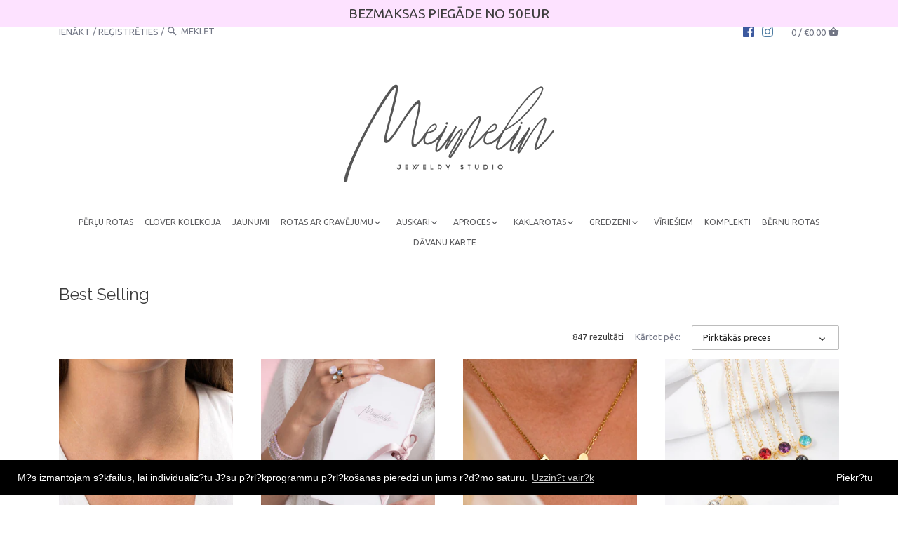

--- FILE ---
content_type: text/html; charset=utf-8
request_url: https://www.meimelin.lv/collections/instabadge-best-selling
body_size: 52182
content:
<!doctype html>
<html class="no-js">
<head>
  <!-- Google Tag Manager -->
<script>(function(w,d,s,l,i){w[l]=w[l]||[];w[l].push({'gtm.start':
new Date().getTime(),event:'gtm.js'});var f=d.getElementsByTagName(s)[0],
j=d.createElement(s),dl=l!='dataLayer'?'&l='+l:'';j.async=true;j.src=
'https://www.googletagmanager.com/gtm.js?id='+i+dl;f.parentNode.insertBefore(j,f);
})(window,document,'script','dataLayer','GTM-T3N7TZ3M');</script>
<!-- End Google Tag Manager -->
  <!-- Canopy v2.5.0 -->
  <meta charset="utf-8" />
  <meta name="viewport" content="width=device-width,initial-scale=1.0" />
  <meta name="theme-color" content="#727685">
  <meta http-equiv="X-UA-Compatible" content="IE=edge,chrome=1">

  
  <link rel="shortcut icon" href="//www.meimelin.lv/cdn/shop/files/favicon.png?v=1614320483" type="image/png" />
  

  <title>
  Best Selling &ndash; Meimelin
  </title>

  

  <link rel="canonical" href="https://www.meimelin.lv/collections/instabadge-best-selling" />

  


  <meta property="og:type" content="website" />
  <meta property="og:title" content="Best Selling" />
  



<meta property="og:url" content="https://www.meimelin.lv/collections/instabadge-best-selling" />
<meta property="og:site_name" content="Meimelin" />

  


  <meta name="twitter:card" content="summary">



  




<link href="//fonts.googleapis.com/css?family=Ubuntu:400,600,700,900|Raleway:400,600,700,900|Ubuntu:400,600,700,900|Ubuntu:400,600,700,900" rel="stylesheet" type="text/css">



  <link href="//www.meimelin.lv/cdn/shop/t/4/assets/styles.scss.css?v=17687339336304044971696336762" rel="stylesheet" type="text/css" media="all" />

  <script src="//ajax.googleapis.com/ajax/libs/jquery/1.9.1/jquery.min.js" type="text/javascript"></script>
  
<link href="//www.meimelin.lv/cdn/shop/t/4/assets/instabadge.css?v=170242801694639630251567285484" rel="stylesheet" type="text/css" media="all" />



<script type="text/javascript">

window.instabadge = {}
window.instabadge.productBadgeMap = { "" : false }
window.instabadge.type = "TYPE_COLLECTION"

if(typeof jQuery=='undefined') {
  var headTag = document.getElementsByTagName("head")[0];
  var jqTag = document.createElement('script');
  jqTag.type = 'text/javascript';
  jqTag.src = 'https://code.jquery.com/jquery-3.2.1.min.js ';
  jqTag.onload = function(){
    jQuery.noConflict();
    if (window.setupInstabadge){
      window.setupInstabadge();
    }
  };
  headTag.appendChild(jqTag);
}

</script>




  <script src="//www.meimelin.lv/cdn/shopifycloud/storefront/assets/themes_support/option_selection-b017cd28.js" type="text/javascript"></script>
  <script src="//www.meimelin.lv/cdn/shopifycloud/storefront/assets/themes_support/api.jquery-7ab1a3a4.js" type="text/javascript"></script>
 <script src="//www.meimelin.lv/cdn/shop/t/4/assets/custom.js?v=144750324358810929481535533500" type="text/javascript"></script>
  

  

 

  <script>window.performance && window.performance.mark && window.performance.mark('shopify.content_for_header.start');</script><meta id="shopify-digital-wallet" name="shopify-digital-wallet" content="/11121010/digital_wallets/dialog">
<link rel="alternate" type="application/atom+xml" title="Feed" href="/collections/instabadge-best-selling.atom" />
<link rel="next" href="/collections/instabadge-best-selling?page=2">
<link rel="alternate" type="application/json+oembed" href="https://www.meimelin.lv/collections/instabadge-best-selling.oembed">
<script async="async" src="/checkouts/internal/preloads.js?locale=lv-LV"></script>
<script id="shopify-features" type="application/json">{"accessToken":"18f84557e6a3139ba39474144304af4a","betas":["rich-media-storefront-analytics"],"domain":"www.meimelin.lv","predictiveSearch":true,"shopId":11121010,"locale":"en"}</script>
<script>var Shopify = Shopify || {};
Shopify.shop = "meimelin.myshopify.com";
Shopify.locale = "lv";
Shopify.currency = {"active":"EUR","rate":"1.0"};
Shopify.country = "LV";
Shopify.theme = {"name":"Canopy","id":31999033427,"schema_name":"Canopy","schema_version":"2.5.0","theme_store_id":732,"role":"main"};
Shopify.theme.handle = "null";
Shopify.theme.style = {"id":null,"handle":null};
Shopify.cdnHost = "www.meimelin.lv/cdn";
Shopify.routes = Shopify.routes || {};
Shopify.routes.root = "/";</script>
<script type="module">!function(o){(o.Shopify=o.Shopify||{}).modules=!0}(window);</script>
<script>!function(o){function n(){var o=[];function n(){o.push(Array.prototype.slice.apply(arguments))}return n.q=o,n}var t=o.Shopify=o.Shopify||{};t.loadFeatures=n(),t.autoloadFeatures=n()}(window);</script>
<script id="shop-js-analytics" type="application/json">{"pageType":"collection"}</script>
<script defer="defer" async type="module" src="//www.meimelin.lv/cdn/shopifycloud/shop-js/modules/v2/client.init-shop-cart-sync_C5BV16lS.en.esm.js"></script>
<script defer="defer" async type="module" src="//www.meimelin.lv/cdn/shopifycloud/shop-js/modules/v2/chunk.common_CygWptCX.esm.js"></script>
<script type="module">
  await import("//www.meimelin.lv/cdn/shopifycloud/shop-js/modules/v2/client.init-shop-cart-sync_C5BV16lS.en.esm.js");
await import("//www.meimelin.lv/cdn/shopifycloud/shop-js/modules/v2/chunk.common_CygWptCX.esm.js");

  window.Shopify.SignInWithShop?.initShopCartSync?.({"fedCMEnabled":true,"windoidEnabled":true});

</script>
<script>(function() {
  var isLoaded = false;
  function asyncLoad() {
    if (isLoaded) return;
    isLoaded = true;
    var urls = ["https:\/\/static.klaviyo.com\/onsite\/js\/klaviyo.js?company_id=HymZW5\u0026shop=meimelin.myshopify.com","https:\/\/api.getinstabadge.com\/static\/instabadge.js?shop=meimelin.myshopify.com","https:\/\/cdn.shopify.com\/s\/files\/1\/0035\/4474\/4006\/t\/1\/assets\/ba_fb_11121010.js?6327185\u0026shop=meimelin.myshopify.com","https:\/\/static.klaviyo.com\/onsite\/js\/klaviyo.js?company_id=RkKRBF\u0026shop=meimelin.myshopify.com","https:\/\/gcc.metizapps.com\/assets\/js\/app.js?shop=meimelin.myshopify.com","https:\/\/hotjar.dualsidedapp.com\/script.js?shop=meimelin.myshopify.com","https:\/\/d2fk970j0emtue.cloudfront.net\/shop\/js\/free-gift-cart-upsell-pro.min.js?shop=meimelin.myshopify.com","https:\/\/cdn.hextom.com\/js\/quickannouncementbar.js?shop=meimelin.myshopify.com","https:\/\/client.spinasale.com\/js\/spin-v3.js?shop=meimelin.myshopify.com","https:\/\/cdn.pushowl.com\/latest\/sdks\/pushowl-shopify.js?subdomain=meimelin\u0026environment=production\u0026guid=a8493302-22ab-4c72-b0d0-8e7a0c163df5\u0026shop=meimelin.myshopify.com"];
    for (var i = 0; i < urls.length; i++) {
      var s = document.createElement('script');
      s.type = 'text/javascript';
      s.async = true;
      s.src = urls[i];
      var x = document.getElementsByTagName('script')[0];
      x.parentNode.insertBefore(s, x);
    }
  };
  if(window.attachEvent) {
    window.attachEvent('onload', asyncLoad);
  } else {
    window.addEventListener('load', asyncLoad, false);
  }
})();</script>
<script id="__st">var __st={"a":11121010,"offset":7200,"reqid":"017d540b-0d58-4e7b-896b-e2f3b473276a-1768692327","pageurl":"www.meimelin.lv\/collections\/instabadge-best-selling","u":"c9cecbbf6341","p":"collection","rtyp":"collection","rid":137229959251};</script>
<script>window.ShopifyPaypalV4VisibilityTracking = true;</script>
<script id="captcha-bootstrap">!function(){'use strict';const t='contact',e='account',n='new_comment',o=[[t,t],['blogs',n],['comments',n],[t,'customer']],c=[[e,'customer_login'],[e,'guest_login'],[e,'recover_customer_password'],[e,'create_customer']],r=t=>t.map((([t,e])=>`form[action*='/${t}']:not([data-nocaptcha='true']) input[name='form_type'][value='${e}']`)).join(','),a=t=>()=>t?[...document.querySelectorAll(t)].map((t=>t.form)):[];function s(){const t=[...o],e=r(t);return a(e)}const i='password',u='form_key',d=['recaptcha-v3-token','g-recaptcha-response','h-captcha-response',i],f=()=>{try{return window.sessionStorage}catch{return}},m='__shopify_v',_=t=>t.elements[u];function p(t,e,n=!1){try{const o=window.sessionStorage,c=JSON.parse(o.getItem(e)),{data:r}=function(t){const{data:e,action:n}=t;return t[m]||n?{data:e,action:n}:{data:t,action:n}}(c);for(const[e,n]of Object.entries(r))t.elements[e]&&(t.elements[e].value=n);n&&o.removeItem(e)}catch(o){console.error('form repopulation failed',{error:o})}}const l='form_type',E='cptcha';function T(t){t.dataset[E]=!0}const w=window,h=w.document,L='Shopify',v='ce_forms',y='captcha';let A=!1;((t,e)=>{const n=(g='f06e6c50-85a8-45c8-87d0-21a2b65856fe',I='https://cdn.shopify.com/shopifycloud/storefront-forms-hcaptcha/ce_storefront_forms_captcha_hcaptcha.v1.5.2.iife.js',D={infoText:'Protected by hCaptcha',privacyText:'Privacy',termsText:'Terms'},(t,e,n)=>{const o=w[L][v],c=o.bindForm;if(c)return c(t,g,e,D).then(n);var r;o.q.push([[t,g,e,D],n]),r=I,A||(h.body.append(Object.assign(h.createElement('script'),{id:'captcha-provider',async:!0,src:r})),A=!0)});var g,I,D;w[L]=w[L]||{},w[L][v]=w[L][v]||{},w[L][v].q=[],w[L][y]=w[L][y]||{},w[L][y].protect=function(t,e){n(t,void 0,e),T(t)},Object.freeze(w[L][y]),function(t,e,n,w,h,L){const[v,y,A,g]=function(t,e,n){const i=e?o:[],u=t?c:[],d=[...i,...u],f=r(d),m=r(i),_=r(d.filter((([t,e])=>n.includes(e))));return[a(f),a(m),a(_),s()]}(w,h,L),I=t=>{const e=t.target;return e instanceof HTMLFormElement?e:e&&e.form},D=t=>v().includes(t);t.addEventListener('submit',(t=>{const e=I(t);if(!e)return;const n=D(e)&&!e.dataset.hcaptchaBound&&!e.dataset.recaptchaBound,o=_(e),c=g().includes(e)&&(!o||!o.value);(n||c)&&t.preventDefault(),c&&!n&&(function(t){try{if(!f())return;!function(t){const e=f();if(!e)return;const n=_(t);if(!n)return;const o=n.value;o&&e.removeItem(o)}(t);const e=Array.from(Array(32),(()=>Math.random().toString(36)[2])).join('');!function(t,e){_(t)||t.append(Object.assign(document.createElement('input'),{type:'hidden',name:u})),t.elements[u].value=e}(t,e),function(t,e){const n=f();if(!n)return;const o=[...t.querySelectorAll(`input[type='${i}']`)].map((({name:t})=>t)),c=[...d,...o],r={};for(const[a,s]of new FormData(t).entries())c.includes(a)||(r[a]=s);n.setItem(e,JSON.stringify({[m]:1,action:t.action,data:r}))}(t,e)}catch(e){console.error('failed to persist form',e)}}(e),e.submit())}));const S=(t,e)=>{t&&!t.dataset[E]&&(n(t,e.some((e=>e===t))),T(t))};for(const o of['focusin','change'])t.addEventListener(o,(t=>{const e=I(t);D(e)&&S(e,y())}));const B=e.get('form_key'),M=e.get(l),P=B&&M;t.addEventListener('DOMContentLoaded',(()=>{const t=y();if(P)for(const e of t)e.elements[l].value===M&&p(e,B);[...new Set([...A(),...v().filter((t=>'true'===t.dataset.shopifyCaptcha))])].forEach((e=>S(e,t)))}))}(h,new URLSearchParams(w.location.search),n,t,e,['guest_login'])})(!0,!0)}();</script>
<script integrity="sha256-4kQ18oKyAcykRKYeNunJcIwy7WH5gtpwJnB7kiuLZ1E=" data-source-attribution="shopify.loadfeatures" defer="defer" src="//www.meimelin.lv/cdn/shopifycloud/storefront/assets/storefront/load_feature-a0a9edcb.js" crossorigin="anonymous"></script>
<script data-source-attribution="shopify.dynamic_checkout.dynamic.init">var Shopify=Shopify||{};Shopify.PaymentButton=Shopify.PaymentButton||{isStorefrontPortableWallets:!0,init:function(){window.Shopify.PaymentButton.init=function(){};var t=document.createElement("script");t.src="https://www.meimelin.lv/cdn/shopifycloud/portable-wallets/latest/portable-wallets.en.js",t.type="module",document.head.appendChild(t)}};
</script>
<script data-source-attribution="shopify.dynamic_checkout.buyer_consent">
  function portableWalletsHideBuyerConsent(e){var t=document.getElementById("shopify-buyer-consent"),n=document.getElementById("shopify-subscription-policy-button");t&&n&&(t.classList.add("hidden"),t.setAttribute("aria-hidden","true"),n.removeEventListener("click",e))}function portableWalletsShowBuyerConsent(e){var t=document.getElementById("shopify-buyer-consent"),n=document.getElementById("shopify-subscription-policy-button");t&&n&&(t.classList.remove("hidden"),t.removeAttribute("aria-hidden"),n.addEventListener("click",e))}window.Shopify?.PaymentButton&&(window.Shopify.PaymentButton.hideBuyerConsent=portableWalletsHideBuyerConsent,window.Shopify.PaymentButton.showBuyerConsent=portableWalletsShowBuyerConsent);
</script>
<script data-source-attribution="shopify.dynamic_checkout.cart.bootstrap">document.addEventListener("DOMContentLoaded",(function(){function t(){return document.querySelector("shopify-accelerated-checkout-cart, shopify-accelerated-checkout")}if(t())Shopify.PaymentButton.init();else{new MutationObserver((function(e,n){t()&&(Shopify.PaymentButton.init(),n.disconnect())})).observe(document.body,{childList:!0,subtree:!0})}}));
</script>

<script>window.performance && window.performance.mark && window.performance.mark('shopify.content_for_header.end');</script>

  <script>
    document.documentElement.className = document.documentElement.className.replace('no-js', '');
    Shopify.money_format = "€{{amount}}";
    window.theme = window.theme || {};
    theme.jQuery = jQuery;
    theme.money_container = 'span.theme-money';
    theme.money_format = "€{{amount}}";
  </script>

<script type="text/javascript">
  //BOOSTER APPS COMMON JS CODE
  window.BoosterApps = window.BoosterApps || {};
  window.BoosterApps.common = window.BoosterApps.common || {};
  window.BoosterApps.common.shop = {
    permanent_domain: 'meimelin.myshopify.com',
    currency: "EUR",
    money_format: "€{{amount}}",
    id: 11121010
  };
  
  window.BoosterApps.common.template = 'collection';
  window.BoosterApps.common.cart = {"note":null,"attributes":{},"original_total_price":0,"total_price":0,"total_discount":0,"total_weight":0.0,"item_count":0,"items":[],"requires_shipping":false,"currency":"EUR","items_subtotal_price":0,"cart_level_discount_applications":[],"checkout_charge_amount":0};
  window.BoosterApps.common.apps = null;
  window.BoosterApps.cs_app_url = "/apps/ba_fb_app";
  
</script>
<script src="//www.meimelin.lv/cdn/shop/t/4/assets/booster.js?v=40103609275577152201578615927" type="text/javascript"></script>

<!-- BEGIN app block: shopify://apps/makecommerce-shipping-solution/blocks/hide-checkout-button-from-modal/61e2c6ed-bbd6-4175-82c1-50e53eb3db6a -->
<!-- END app block --><script src="https://cdn.shopify.com/extensions/019afdb4-a8d2-7009-8cb5-306ed97d5e4d/my-app-71/assets/delay-buy-now-button.js" type="text/javascript" defer="defer"></script>
<link href="https://cdn.shopify.com/extensions/019afdb4-a8d2-7009-8cb5-306ed97d5e4d/my-app-71/assets/MakeCommerceStyle.css" rel="stylesheet" type="text/css" media="all">
<script src="https://cdn.shopify.com/extensions/019afdb4-a8d2-7009-8cb5-306ed97d5e4d/my-app-71/assets/MakeCommerce.js" type="text/javascript" defer="defer"></script>
<script src="https://cdn.shopify.com/extensions/019bb70a-be4d-7746-91c7-30714bd9d014/node-app-147/assets/bookeasy-widget.js" type="text/javascript" defer="defer"></script>
<link href="https://monorail-edge.shopifysvc.com" rel="dns-prefetch">
<script>(function(){if ("sendBeacon" in navigator && "performance" in window) {try {var session_token_from_headers = performance.getEntriesByType('navigation')[0].serverTiming.find(x => x.name == '_s').description;} catch {var session_token_from_headers = undefined;}var session_cookie_matches = document.cookie.match(/_shopify_s=([^;]*)/);var session_token_from_cookie = session_cookie_matches && session_cookie_matches.length === 2 ? session_cookie_matches[1] : "";var session_token = session_token_from_headers || session_token_from_cookie || "";function handle_abandonment_event(e) {var entries = performance.getEntries().filter(function(entry) {return /monorail-edge.shopifysvc.com/.test(entry.name);});if (!window.abandonment_tracked && entries.length === 0) {window.abandonment_tracked = true;var currentMs = Date.now();var navigation_start = performance.timing.navigationStart;var payload = {shop_id: 11121010,url: window.location.href,navigation_start,duration: currentMs - navigation_start,session_token,page_type: "collection"};window.navigator.sendBeacon("https://monorail-edge.shopifysvc.com/v1/produce", JSON.stringify({schema_id: "online_store_buyer_site_abandonment/1.1",payload: payload,metadata: {event_created_at_ms: currentMs,event_sent_at_ms: currentMs}}));}}window.addEventListener('pagehide', handle_abandonment_event);}}());</script>
<script id="web-pixels-manager-setup">(function e(e,d,r,n,o){if(void 0===o&&(o={}),!Boolean(null===(a=null===(i=window.Shopify)||void 0===i?void 0:i.analytics)||void 0===a?void 0:a.replayQueue)){var i,a;window.Shopify=window.Shopify||{};var t=window.Shopify;t.analytics=t.analytics||{};var s=t.analytics;s.replayQueue=[],s.publish=function(e,d,r){return s.replayQueue.push([e,d,r]),!0};try{self.performance.mark("wpm:start")}catch(e){}var l=function(){var e={modern:/Edge?\/(1{2}[4-9]|1[2-9]\d|[2-9]\d{2}|\d{4,})\.\d+(\.\d+|)|Firefox\/(1{2}[4-9]|1[2-9]\d|[2-9]\d{2}|\d{4,})\.\d+(\.\d+|)|Chrom(ium|e)\/(9{2}|\d{3,})\.\d+(\.\d+|)|(Maci|X1{2}).+ Version\/(15\.\d+|(1[6-9]|[2-9]\d|\d{3,})\.\d+)([,.]\d+|)( \(\w+\)|)( Mobile\/\w+|) Safari\/|Chrome.+OPR\/(9{2}|\d{3,})\.\d+\.\d+|(CPU[ +]OS|iPhone[ +]OS|CPU[ +]iPhone|CPU IPhone OS|CPU iPad OS)[ +]+(15[._]\d+|(1[6-9]|[2-9]\d|\d{3,})[._]\d+)([._]\d+|)|Android:?[ /-](13[3-9]|1[4-9]\d|[2-9]\d{2}|\d{4,})(\.\d+|)(\.\d+|)|Android.+Firefox\/(13[5-9]|1[4-9]\d|[2-9]\d{2}|\d{4,})\.\d+(\.\d+|)|Android.+Chrom(ium|e)\/(13[3-9]|1[4-9]\d|[2-9]\d{2}|\d{4,})\.\d+(\.\d+|)|SamsungBrowser\/([2-9]\d|\d{3,})\.\d+/,legacy:/Edge?\/(1[6-9]|[2-9]\d|\d{3,})\.\d+(\.\d+|)|Firefox\/(5[4-9]|[6-9]\d|\d{3,})\.\d+(\.\d+|)|Chrom(ium|e)\/(5[1-9]|[6-9]\d|\d{3,})\.\d+(\.\d+|)([\d.]+$|.*Safari\/(?![\d.]+ Edge\/[\d.]+$))|(Maci|X1{2}).+ Version\/(10\.\d+|(1[1-9]|[2-9]\d|\d{3,})\.\d+)([,.]\d+|)( \(\w+\)|)( Mobile\/\w+|) Safari\/|Chrome.+OPR\/(3[89]|[4-9]\d|\d{3,})\.\d+\.\d+|(CPU[ +]OS|iPhone[ +]OS|CPU[ +]iPhone|CPU IPhone OS|CPU iPad OS)[ +]+(10[._]\d+|(1[1-9]|[2-9]\d|\d{3,})[._]\d+)([._]\d+|)|Android:?[ /-](13[3-9]|1[4-9]\d|[2-9]\d{2}|\d{4,})(\.\d+|)(\.\d+|)|Mobile Safari.+OPR\/([89]\d|\d{3,})\.\d+\.\d+|Android.+Firefox\/(13[5-9]|1[4-9]\d|[2-9]\d{2}|\d{4,})\.\d+(\.\d+|)|Android.+Chrom(ium|e)\/(13[3-9]|1[4-9]\d|[2-9]\d{2}|\d{4,})\.\d+(\.\d+|)|Android.+(UC? ?Browser|UCWEB|U3)[ /]?(15\.([5-9]|\d{2,})|(1[6-9]|[2-9]\d|\d{3,})\.\d+)\.\d+|SamsungBrowser\/(5\.\d+|([6-9]|\d{2,})\.\d+)|Android.+MQ{2}Browser\/(14(\.(9|\d{2,})|)|(1[5-9]|[2-9]\d|\d{3,})(\.\d+|))(\.\d+|)|K[Aa][Ii]OS\/(3\.\d+|([4-9]|\d{2,})\.\d+)(\.\d+|)/},d=e.modern,r=e.legacy,n=navigator.userAgent;return n.match(d)?"modern":n.match(r)?"legacy":"unknown"}(),u="modern"===l?"modern":"legacy",c=(null!=n?n:{modern:"",legacy:""})[u],f=function(e){return[e.baseUrl,"/wpm","/b",e.hashVersion,"modern"===e.buildTarget?"m":"l",".js"].join("")}({baseUrl:d,hashVersion:r,buildTarget:u}),m=function(e){var d=e.version,r=e.bundleTarget,n=e.surface,o=e.pageUrl,i=e.monorailEndpoint;return{emit:function(e){var a=e.status,t=e.errorMsg,s=(new Date).getTime(),l=JSON.stringify({metadata:{event_sent_at_ms:s},events:[{schema_id:"web_pixels_manager_load/3.1",payload:{version:d,bundle_target:r,page_url:o,status:a,surface:n,error_msg:t},metadata:{event_created_at_ms:s}}]});if(!i)return console&&console.warn&&console.warn("[Web Pixels Manager] No Monorail endpoint provided, skipping logging."),!1;try{return self.navigator.sendBeacon.bind(self.navigator)(i,l)}catch(e){}var u=new XMLHttpRequest;try{return u.open("POST",i,!0),u.setRequestHeader("Content-Type","text/plain"),u.send(l),!0}catch(e){return console&&console.warn&&console.warn("[Web Pixels Manager] Got an unhandled error while logging to Monorail."),!1}}}}({version:r,bundleTarget:l,surface:e.surface,pageUrl:self.location.href,monorailEndpoint:e.monorailEndpoint});try{o.browserTarget=l,function(e){var d=e.src,r=e.async,n=void 0===r||r,o=e.onload,i=e.onerror,a=e.sri,t=e.scriptDataAttributes,s=void 0===t?{}:t,l=document.createElement("script"),u=document.querySelector("head"),c=document.querySelector("body");if(l.async=n,l.src=d,a&&(l.integrity=a,l.crossOrigin="anonymous"),s)for(var f in s)if(Object.prototype.hasOwnProperty.call(s,f))try{l.dataset[f]=s[f]}catch(e){}if(o&&l.addEventListener("load",o),i&&l.addEventListener("error",i),u)u.appendChild(l);else{if(!c)throw new Error("Did not find a head or body element to append the script");c.appendChild(l)}}({src:f,async:!0,onload:function(){if(!function(){var e,d;return Boolean(null===(d=null===(e=window.Shopify)||void 0===e?void 0:e.analytics)||void 0===d?void 0:d.initialized)}()){var d=window.webPixelsManager.init(e)||void 0;if(d){var r=window.Shopify.analytics;r.replayQueue.forEach((function(e){var r=e[0],n=e[1],o=e[2];d.publishCustomEvent(r,n,o)})),r.replayQueue=[],r.publish=d.publishCustomEvent,r.visitor=d.visitor,r.initialized=!0}}},onerror:function(){return m.emit({status:"failed",errorMsg:"".concat(f," has failed to load")})},sri:function(e){var d=/^sha384-[A-Za-z0-9+/=]+$/;return"string"==typeof e&&d.test(e)}(c)?c:"",scriptDataAttributes:o}),m.emit({status:"loading"})}catch(e){m.emit({status:"failed",errorMsg:(null==e?void 0:e.message)||"Unknown error"})}}})({shopId: 11121010,storefrontBaseUrl: "https://www.meimelin.lv",extensionsBaseUrl: "https://extensions.shopifycdn.com/cdn/shopifycloud/web-pixels-manager",monorailEndpoint: "https://monorail-edge.shopifysvc.com/unstable/produce_batch",surface: "storefront-renderer",enabledBetaFlags: ["2dca8a86"],webPixelsConfigList: [{"id":"2720858446","configuration":"{\"accountID\":\"HymZW5\",\"webPixelConfig\":\"eyJlbmFibGVBZGRlZFRvQ2FydEV2ZW50cyI6IHRydWV9\"}","eventPayloadVersion":"v1","runtimeContext":"STRICT","scriptVersion":"524f6c1ee37bacdca7657a665bdca589","type":"APP","apiClientId":123074,"privacyPurposes":["ANALYTICS","MARKETING"],"dataSharingAdjustments":{"protectedCustomerApprovalScopes":["read_customer_address","read_customer_email","read_customer_name","read_customer_personal_data","read_customer_phone"]}},{"id":"1070629198","configuration":"{\"config\":\"{\\\"pixel_id\\\":\\\"G-13EZHJM4C5\\\",\\\"gtag_events\\\":[{\\\"type\\\":\\\"purchase\\\",\\\"action_label\\\":\\\"G-13EZHJM4C5\\\"},{\\\"type\\\":\\\"page_view\\\",\\\"action_label\\\":\\\"G-13EZHJM4C5\\\"},{\\\"type\\\":\\\"view_item\\\",\\\"action_label\\\":\\\"G-13EZHJM4C5\\\"},{\\\"type\\\":\\\"search\\\",\\\"action_label\\\":\\\"G-13EZHJM4C5\\\"},{\\\"type\\\":\\\"add_to_cart\\\",\\\"action_label\\\":\\\"G-13EZHJM4C5\\\"},{\\\"type\\\":\\\"begin_checkout\\\",\\\"action_label\\\":\\\"G-13EZHJM4C5\\\"},{\\\"type\\\":\\\"add_payment_info\\\",\\\"action_label\\\":\\\"G-13EZHJM4C5\\\"}],\\\"enable_monitoring_mode\\\":false}\"}","eventPayloadVersion":"v1","runtimeContext":"OPEN","scriptVersion":"b2a88bafab3e21179ed38636efcd8a93","type":"APP","apiClientId":1780363,"privacyPurposes":[],"dataSharingAdjustments":{"protectedCustomerApprovalScopes":["read_customer_address","read_customer_email","read_customer_name","read_customer_personal_data","read_customer_phone"]}},{"id":"394527054","configuration":"{\"pixel_id\":\"477628156044340\",\"pixel_type\":\"facebook_pixel\",\"metaapp_system_user_token\":\"-\"}","eventPayloadVersion":"v1","runtimeContext":"OPEN","scriptVersion":"ca16bc87fe92b6042fbaa3acc2fbdaa6","type":"APP","apiClientId":2329312,"privacyPurposes":["ANALYTICS","MARKETING","SALE_OF_DATA"],"dataSharingAdjustments":{"protectedCustomerApprovalScopes":["read_customer_address","read_customer_email","read_customer_name","read_customer_personal_data","read_customer_phone"]}},{"id":"196575566","eventPayloadVersion":"v1","runtimeContext":"LAX","scriptVersion":"1","type":"CUSTOM","privacyPurposes":["ANALYTICS"],"name":"Google Analytics tag (migrated)"},{"id":"shopify-app-pixel","configuration":"{}","eventPayloadVersion":"v1","runtimeContext":"STRICT","scriptVersion":"0450","apiClientId":"shopify-pixel","type":"APP","privacyPurposes":["ANALYTICS","MARKETING"]},{"id":"shopify-custom-pixel","eventPayloadVersion":"v1","runtimeContext":"LAX","scriptVersion":"0450","apiClientId":"shopify-pixel","type":"CUSTOM","privacyPurposes":["ANALYTICS","MARKETING"]}],isMerchantRequest: false,initData: {"shop":{"name":"Meimelin","paymentSettings":{"currencyCode":"EUR"},"myshopifyDomain":"meimelin.myshopify.com","countryCode":"LV","storefrontUrl":"https:\/\/www.meimelin.lv"},"customer":null,"cart":null,"checkout":null,"productVariants":[],"purchasingCompany":null},},"https://www.meimelin.lv/cdn","fcfee988w5aeb613cpc8e4bc33m6693e112",{"modern":"","legacy":""},{"shopId":"11121010","storefrontBaseUrl":"https:\/\/www.meimelin.lv","extensionBaseUrl":"https:\/\/extensions.shopifycdn.com\/cdn\/shopifycloud\/web-pixels-manager","surface":"storefront-renderer","enabledBetaFlags":"[\"2dca8a86\"]","isMerchantRequest":"false","hashVersion":"fcfee988w5aeb613cpc8e4bc33m6693e112","publish":"custom","events":"[[\"page_viewed\",{}],[\"collection_viewed\",{\"collection\":{\"id\":\"137229959251\",\"title\":\"Best Selling\",\"productVariants\":[{\"price\":{\"amount\":24.0,\"currencyCode\":\"EUR\"},\"product\":{\"title\":\"Neredzamā kaklarota ar mirdzošu kristālu un personalizētu gravējumu\",\"vendor\":\"Meimelin\",\"id\":\"3430829391955\",\"untranslatedTitle\":\"Neredzamā kaklarota ar mirdzošu kristālu un personalizētu gravējumu\",\"url\":\"\/products\/crystal-ab-caurspidiga-kaklarota-ar-gravejumu\",\"type\":\"Kaklarota\"},\"id\":\"27888323690579\",\"image\":{\"src\":\"\/\/www.meimelin.lv\/cdn\/shop\/products\/crystal.jpg?v=1575643990\"},\"sku\":\"\",\"title\":\"Zelta \/ Crystal AB \/ S (35 cm)\",\"untranslatedTitle\":\"Zelta \/ Crystal AB \/ S (35 cm)\"},{\"price\":{\"amount\":5.0,\"currencyCode\":\"EUR\"},\"product\":{\"title\":\"Dāvanu karte\",\"vendor\":\"Meimelin\",\"id\":\"3930199949395\",\"untranslatedTitle\":\"Dāvanu karte\",\"url\":\"\/products\/gift-card\",\"type\":\"Gift Card\"},\"id\":\"29425956814931\",\"image\":{\"src\":\"\/\/www.meimelin.lv\/cdn\/shop\/products\/davanu-karte.jpg?v=1586361622\"},\"sku\":\"\",\"title\":\"€5.00 EUR\",\"untranslatedTitle\":\"€5.00 EUR\"},{\"price\":{\"amount\":5.9,\"currencyCode\":\"EUR\"},\"product\":{\"title\":\"PERFECT MATCH ķēdītes ar dekoriem\",\"vendor\":\"Meimelin\",\"id\":\"6568532508755\",\"untranslatedTitle\":\"PERFECT MATCH ķēdītes ar dekoriem\",\"url\":\"\/products\/uzverami-dekori\",\"type\":\"\"},\"id\":\"39356340404307\",\"image\":{\"src\":\"\/\/www.meimelin.lv\/cdn\/shop\/products\/web-31.jpg?v=1641395900\"},\"sku\":\"\",\"title\":\"\u0026 \/ Zelta\",\"untranslatedTitle\":\"\u0026 \/ Zelta\"},{\"price\":{\"amount\":29.9,\"currencyCode\":\"EUR\"},\"product\":{\"title\":\"Mirdzoša kristāla kaklarota ar gravējumu\",\"vendor\":\"Meimelin\",\"id\":\"4721254170707\",\"untranslatedTitle\":\"Mirdzoša kristāla kaklarota ar gravējumu\",\"url\":\"\/products\/swarovski-elements-kristala-kaklarota-ar-gravejumu-1\",\"type\":\"\"},\"id\":\"32334674493523\",\"image\":{\"src\":\"\/\/www.meimelin.lv\/cdn\/shop\/products\/038d0a30-747d-4f55-ae8f-508cea58c3bf.jpg?v=1686662840\"},\"sku\":\"\",\"title\":\"Crystal \/ Zelta \/ 45cm\",\"untranslatedTitle\":\"Crystal \/ Zelta \/ 45cm\"},{\"price\":{\"amount\":14.0,\"currencyCode\":\"EUR\"},\"product\":{\"title\":\"Neredzamā kaklarota- palete POPULAR\",\"vendor\":\"Meimelin\",\"id\":\"6536393883731\",\"untranslatedTitle\":\"Neredzamā kaklarota- palete POPULAR\",\"url\":\"\/products\/neredzama-kaklarota-palete-popular-1\",\"type\":\"\"},\"id\":\"39251604865107\",\"image\":{\"src\":\"\/\/www.meimelin.lv\/cdn\/shop\/products\/PROFILEPIC.jpg?v=1614428012\"},\"sku\":\"\",\"title\":\"Zelta tonis \/ Crystal \/ S (35cm)\",\"untranslatedTitle\":\"Zelta tonis \/ Crystal \/ S (35cm)\"},{\"price\":{\"amount\":10.0,\"currencyCode\":\"EUR\"},\"product\":{\"title\":\"GRAVĒTS UN PERSONALIZĒTS nerusējošā tērauda kulons\",\"vendor\":\"Meimelin\",\"id\":\"3430895059027\",\"untranslatedTitle\":\"GRAVĒTS UN PERSONALIZĒTS nerusējošā tērauda kulons\",\"url\":\"\/products\/gravets-un-personalizets-nerusejosa-terauda-kulons\",\"type\":\"\"},\"id\":\"27671425220691\",\"image\":{\"src\":\"\/\/www.meimelin.lv\/cdn\/shop\/products\/gravejums3.png?v=1554904391\"},\"sku\":\"\",\"title\":\"Zelta\",\"untranslatedTitle\":\"Zelta\"},{\"price\":{\"amount\":14.0,\"currencyCode\":\"EUR\"},\"product\":{\"title\":\"NEW! Neredzamā kaklarota- ROSE GOLD\",\"vendor\":\"Meimelin\",\"id\":\"6685786406995\",\"untranslatedTitle\":\"NEW! Neredzamā kaklarota- ROSE GOLD\",\"url\":\"\/products\/copy-of-neredzama-kaklarota-palete-popular\",\"type\":\"\"},\"id\":\"39645633445971\",\"image\":{\"src\":\"\/\/www.meimelin.lv\/cdn\/shop\/products\/neredzama_rose_gold_toni_crystal.jpg?v=1642340899\"},\"sku\":null,\"title\":\"Crystal \/ S (35cm)\",\"untranslatedTitle\":\"Crystal \/ S (35cm)\"},{\"price\":{\"amount\":14.0,\"currencyCode\":\"EUR\"},\"product\":{\"title\":\"Neredzamā kaklarota- palete PINK SHADE\",\"vendor\":\"Meimelin\",\"id\":\"6536581644371\",\"untranslatedTitle\":\"Neredzamā kaklarota- palete PINK SHADE\",\"url\":\"\/products\/neredzama-kaklarota-palete-pink-shade\",\"type\":\"\"},\"id\":\"39251990052947\",\"image\":{\"src\":\"\/\/www.meimelin.lv\/cdn\/shop\/products\/PROFILEPIC5.jpg?v=1614434836\"},\"sku\":\"\",\"title\":\"Zelta tonis \/ Rose Water Opal \/ S (35cm)\",\"untranslatedTitle\":\"Zelta tonis \/ Rose Water Opal \/ S (35cm)\"},{\"price\":{\"amount\":24.0,\"currencyCode\":\"EUR\"},\"product\":{\"title\":\"Neredzamā kaklarota ar gravējumu- palete MOST POPULAR\",\"vendor\":\"Meimelin\",\"id\":\"6543169421395\",\"untranslatedTitle\":\"Neredzamā kaklarota ar gravējumu- palete MOST POPULAR\",\"url\":\"\/products\/neredzama-kaklarota-palete-most-popular\",\"type\":\"Kaklarota\"},\"id\":\"39273150611539\",\"image\":{\"src\":\"\/\/www.meimelin.lv\/cdn\/shop\/products\/NeredzamaargravejumuMOSTPOPULAR.jpg?v=1615413934\"},\"sku\":\"\",\"title\":\"Crystal \/ Zelta \/ S (35cm)\",\"untranslatedTitle\":\"Crystal \/ Zelta \/ S (35cm)\"},{\"price\":{\"amount\":14.0,\"currencyCode\":\"EUR\"},\"product\":{\"title\":\"Neredzamā kaklarota- palete MONOCHROME\",\"vendor\":\"Meimelin\",\"id\":\"6536464040019\",\"untranslatedTitle\":\"Neredzamā kaklarota- palete MONOCHROME\",\"url\":\"\/products\/neredzama-kaklarota-palete-monochrome\",\"type\":\"\"},\"id\":\"39251734495315\",\"image\":{\"src\":\"\/\/www.meimelin.lv\/cdn\/shop\/products\/PROFILEPIC22.jpg?v=1614429461\"},\"sku\":\"\",\"title\":\"Zelta tonis \/ Crystal \/ S (35cm)\",\"untranslatedTitle\":\"Zelta tonis \/ Crystal \/ S (35cm)\"},{\"price\":{\"amount\":29.9,\"currencyCode\":\"EUR\"},\"product\":{\"title\":\"SW Elements \\\"CRYSTAL\\\" kristāla kaklarota ar gravējumu\",\"vendor\":\"Meimelin\",\"id\":\"3879638827091\",\"untranslatedTitle\":\"SW Elements \\\"CRYSTAL\\\" kristāla kaklarota ar gravējumu\",\"url\":\"\/products\/swarovski-elements-crystal-kristala-kaklarota-ar-gravejumu\",\"type\":\"\"},\"id\":\"29230312095827\",\"image\":{\"src\":\"\/\/www.meimelin.lv\/cdn\/shop\/products\/Swarovski_kaklarota_stainless_steel_crystal_gravejums.jpg?v=1561810344\"},\"sku\":\"\",\"title\":\"Zelta \/ Crystal\",\"untranslatedTitle\":\"Zelta \/ Crystal\"},{\"price\":{\"amount\":12.0,\"currencyCode\":\"EUR\"},\"product\":{\"title\":\"Crystal kristālu nagliņauskari\",\"vendor\":\"Meimelin\",\"id\":\"4458519560275\",\"untranslatedTitle\":\"Crystal kristālu nagliņauskari\",\"url\":\"\/products\/swarovski-kristalu-naglinauskari-10\",\"type\":\"Auskari\"},\"id\":\"31808247431251\",\"image\":{\"src\":\"\/\/www.meimelin.lv\/cdn\/shop\/files\/DSC06982.jpg?v=1759497054\"},\"sku\":\"\",\"title\":\"Default Title\",\"untranslatedTitle\":\"Default Title\"},{\"price\":{\"amount\":12.0,\"currencyCode\":\"EUR\"},\"product\":{\"title\":\"Nagliņu auskari- palete MOST POPULAR\",\"vendor\":\"Meimelin\",\"id\":\"6541324943443\",\"untranslatedTitle\":\"Nagliņu auskari- palete MOST POPULAR\",\"url\":\"\/products\/naglinu-auskari-palete-popular\",\"type\":\"Auskari\"},\"id\":\"39262850252883\",\"image\":{\"src\":\"\/\/www.meimelin.lv\/cdn\/shop\/products\/Loucristal-Modifier_7a0486be-673c-4b05-9357-18a180356cef.jpg?v=1615153806\"},\"sku\":\"\",\"title\":\"Crystal\",\"untranslatedTitle\":\"Crystal\"},{\"price\":{\"amount\":40.8,\"currencyCode\":\"EUR\"},\"product\":{\"title\":\"CRYSTAL komplekts: personalizēta kaklarota un nagliņauskari\",\"vendor\":\"Meimelin\",\"id\":\"2355975159891\",\"untranslatedTitle\":\"CRYSTAL komplekts: personalizēta kaklarota un nagliņauskari\",\"url\":\"\/products\/komplekts-crystal-ar-gravejumju\",\"type\":\"\"},\"id\":\"32357527978067\",\"image\":{\"src\":\"\/\/www.meimelin.lv\/cdn\/shop\/products\/gre6_e777a087-c348-4987-8b21-d780f101b60c.jpg?v=1551630624\"},\"sku\":\"\",\"title\":\"Zelta\",\"untranslatedTitle\":\"Zelta\"},{\"price\":{\"amount\":14.0,\"currencyCode\":\"EUR\"},\"product\":{\"title\":\"Neredzamā kaklarota- palete SKY BLUE\",\"vendor\":\"Meimelin\",\"id\":\"6536602615891\",\"untranslatedTitle\":\"Neredzamā kaklarota- palete SKY BLUE\",\"url\":\"\/products\/neredzama-kaklarota-palete-sky-blue\",\"type\":\"\"},\"id\":\"39252050739283\",\"image\":{\"src\":\"\/\/www.meimelin.lv\/cdn\/shop\/products\/PROFILEPIC7.jpg?v=1614436546\"},\"sku\":\"\",\"title\":\"Zelta tonis \/ Air Blue Opal \/ S (35cm)\",\"untranslatedTitle\":\"Zelta tonis \/ Air Blue Opal \/ S (35cm)\"},{\"price\":{\"amount\":12.0,\"currencyCode\":\"EUR\"},\"product\":{\"title\":\"Nagliņu auskari- palete PINK SHADE\",\"vendor\":\"Meimelin\",\"id\":\"6541326418003\",\"untranslatedTitle\":\"Nagliņu auskari- palete PINK SHADE\",\"url\":\"\/products\/naglinu-auskari-palete-pink-shade\",\"type\":\"Auskari\"},\"id\":\"39262853759059\",\"image\":{\"src\":\"\/\/www.meimelin.lv\/cdn\/shop\/products\/NaglinasPINKSHADE.jpg?v=1615410339\"},\"sku\":\"\",\"title\":\"Rose Water Opal\",\"untranslatedTitle\":\"Rose Water Opal\"},{\"price\":{\"amount\":19.9,\"currencyCode\":\"EUR\"},\"product\":{\"title\":\"Mirdzoša kristāla CRSTAL AB kaklarota, izlase\",\"vendor\":\"Meimelin\",\"id\":\"3879607042131\",\"untranslatedTitle\":\"Mirdzoša kristāla CRSTAL AB kaklarota, izlase\",\"url\":\"\/products\/swarovski-elemets-kristala-kedite-crystal-ab\",\"type\":\"\"},\"id\":\"29230190559315\",\"image\":{\"src\":\"\/\/www.meimelin.lv\/cdn\/shop\/products\/Swarovski_kaklarota_stainless_steel_crystal_cd14760b-cc8c-460a-9b84-10f626108a96.jpg?v=1561796509\"},\"sku\":\"\",\"title\":\"Zelta \/ Crystal\",\"untranslatedTitle\":\"Zelta \/ Crystal\"},{\"price\":{\"amount\":24.0,\"currencyCode\":\"EUR\"},\"product\":{\"title\":\"NEW! Neredzamā kaklarota ar gravējumu- ROSE GOLD\",\"vendor\":\"Meimelin\",\"id\":\"6685779886163\",\"untranslatedTitle\":\"NEW! Neredzamā kaklarota ar gravējumu- ROSE GOLD\",\"url\":\"\/products\/new-neredzama-kaklarota-ar-gravejumu-rose-gold\",\"type\":\"Kaklarota\"},\"id\":\"39645621846099\",\"image\":{\"src\":\"\/\/www.meimelin.lv\/cdn\/shop\/products\/neredzama_rose_gold_toni_TUVPLANS.jpg?v=1642171121\"},\"sku\":null,\"title\":\"Crystal \/ S (35cm)\",\"untranslatedTitle\":\"Crystal \/ S (35cm)\"},{\"price\":{\"amount\":24.0,\"currencyCode\":\"EUR\"},\"product\":{\"title\":\"Mirdzošu mini kristālu komplekts LIGHT PINK\",\"vendor\":\"Meimelin\",\"id\":\"1386066903123\",\"untranslatedTitle\":\"Mirdzošu mini kristālu komplekts LIGHT PINK\",\"url\":\"\/products\/copy-of-swarovski-kristalu-mini-komplekts-dark-red\",\"type\":\"\"},\"id\":\"12823086792787\",\"image\":{\"src\":\"\/\/www.meimelin.lv\/cdn\/shop\/products\/lightt_pink.jpg?v=1542803371\"},\"sku\":\"10\",\"title\":\"Default Title\",\"untranslatedTitle\":\"Default Title\"},{\"price\":{\"amount\":4.47,\"currencyCode\":\"EUR\"},\"product\":{\"title\":\"Maska ar SW kristālu burtiņu\",\"vendor\":\"Meimelin\",\"id\":\"4707647291475\",\"untranslatedTitle\":\"Maska ar SW kristālu burtiņu\",\"url\":\"\/products\/kokvilnas-sejas-maska-ar-swarovski-kristaliem\",\"type\":\"Maska\"},\"id\":\"32295417839699\",\"image\":{\"src\":\"\/\/www.meimelin.lv\/cdn\/shop\/products\/sejas_maska_A.jpg?v=1605646653\"},\"sku\":\"\",\"title\":\"A\",\"untranslatedTitle\":\"A\"},{\"price\":{\"amount\":12.0,\"currencyCode\":\"EUR\"},\"product\":{\"title\":\"Mirdzoša kristāla VINTAGE ROSE nagliņauskari\",\"vendor\":\"Meimelin\",\"id\":\"4458516381779\",\"untranslatedTitle\":\"Mirdzoša kristāla VINTAGE ROSE nagliņauskari\",\"url\":\"\/products\/swarovski-kristalu-naglinauskari-7\",\"type\":\"Auskari\"},\"id\":\"31808234192979\",\"image\":{\"src\":\"\/\/www.meimelin.lv\/cdn\/shop\/files\/DSC06989.jpg?v=1759497294\"},\"sku\":\"\",\"title\":\"Default Title\",\"untranslatedTitle\":\"Default Title\"},{\"price\":{\"amount\":35.0,\"currencyCode\":\"EUR\"},\"product\":{\"title\":\"Vīriešu aproce ar personalizētu gravējumu\",\"vendor\":\"Meimelin\",\"id\":\"1390237024339\",\"untranslatedTitle\":\"Vīriešu aproce ar personalizētu gravējumu\",\"url\":\"\/products\/viriesu-aproce-ar-personalizetu-gravejumu\",\"type\":\"Aproce\"},\"id\":\"12869101060179\",\"image\":{\"src\":\"\/\/www.meimelin.lv\/cdn\/shop\/products\/IMG_1015.jpg?v=1535720521\"},\"sku\":\"\",\"title\":\"S (15-17cm) \/ Zelta gravējums \/ Lavas akmens 8mm\",\"untranslatedTitle\":\"S (15-17cm) \/ Zelta gravējums \/ Lavas akmens 8mm\"},{\"price\":{\"amount\":14.0,\"currencyCode\":\"EUR\"},\"product\":{\"title\":\"Neredzamā kaklarota- palete GREEN\",\"vendor\":\"Meimelin\",\"id\":\"6536559460435\",\"untranslatedTitle\":\"Neredzamā kaklarota- palete GREEN\",\"url\":\"\/products\/neredzama-kaklarota-palete-green\",\"type\":\"\"},\"id\":\"39251938213971\",\"image\":{\"src\":\"\/\/www.meimelin.lv\/cdn\/shop\/products\/PROFILEPIC4.jpg?v=1614433875\"},\"sku\":\"\",\"title\":\"Zelta tonis \/ Erenite Shimmer \/ S (35cm)\",\"untranslatedTitle\":\"Zelta tonis \/ Erenite Shimmer \/ S (35cm)\"},{\"price\":{\"amount\":35.0,\"currencyCode\":\"EUR\"},\"product\":{\"title\":\"CLOVER lielās nagliņas rose gold\",\"vendor\":\"Meimelin\",\"id\":\"8623481782606\",\"untranslatedTitle\":\"CLOVER lielās nagliņas rose gold\",\"url\":\"\/products\/clover-lielas-naglinas-rose-gold\",\"type\":\"\"},\"id\":\"47317778334030\",\"image\":{\"src\":\"\/\/www.meimelin.lv\/cdn\/shop\/files\/Untitleddesign_10.jpg?v=1700494791\"},\"sku\":null,\"title\":\"Default Title\",\"untranslatedTitle\":\"Default Title\"},{\"price\":{\"amount\":24.9,\"currencyCode\":\"EUR\"},\"product\":{\"title\":\"SEANO Zelta riņķi\",\"vendor\":\"Meimelin\",\"id\":\"6654898765907\",\"untranslatedTitle\":\"SEANO Zelta riņķi\",\"url\":\"\/products\/seano-zelta-rinki\",\"type\":\"Earrings\"},\"id\":\"39548937011283\",\"image\":{\"src\":\"\/\/www.meimelin.lv\/cdn\/shop\/products\/novembris_web-12.jpg?v=1638825703\"},\"sku\":\"\",\"title\":\"Mazie\",\"untranslatedTitle\":\"Mazie\"},{\"price\":{\"amount\":36.0,\"currencyCode\":\"EUR\"},\"product\":{\"title\":\"Dubulta oniksa aproce ar SW lāsīti BLACK\",\"vendor\":\"Meimelin\",\"id\":\"1483503501395\",\"untranslatedTitle\":\"Dubulta oniksa aproce ar SW lāsīti BLACK\",\"url\":\"\/products\/dubulta-oniksa-aproce-ar-swarovski-lasiti\",\"type\":\"\"},\"id\":\"13571612180563\",\"image\":{\"src\":\"\/\/www.meimelin.lv\/cdn\/shop\/products\/dub1.jpg?v=1551630570\"},\"sku\":\"\",\"title\":\"S \/ Zelta furnitūra\",\"untranslatedTitle\":\"S \/ Zelta furnitūra\"},{\"price\":{\"amount\":24.9,\"currencyCode\":\"EUR\"},\"product\":{\"title\":\"Mirdzošu kristālu LAVANDER DE LITE lāsīšu auskari\",\"vendor\":\"Meimelin\",\"id\":\"3524493836371\",\"untranslatedTitle\":\"Mirdzošu kristālu LAVANDER DE LITE lāsīšu auskari\",\"url\":\"\/products\/swarovski-elements-kristala-lavander-de-lite-lasisu-auskari-zelta-tonis\",\"type\":\"Auskari\"},\"id\":\"27867666022483\",\"image\":{\"src\":\"\/\/www.meimelin.lv\/cdn\/shop\/products\/lavanderdelite.png?v=1556800225\"},\"sku\":\"2\",\"title\":\"Zelta tonis\",\"untranslatedTitle\":\"Zelta tonis\"},{\"price\":{\"amount\":15.0,\"currencyCode\":\"EUR\"},\"product\":{\"title\":\"AURELI CUFF auskari\",\"vendor\":\"Meimelin\",\"id\":\"6654846402643\",\"untranslatedTitle\":\"AURELI CUFF auskari\",\"url\":\"\/products\/aureli-cuff-auskari\",\"type\":\"\"},\"id\":\"39548678701139\",\"image\":{\"src\":\"\/\/www.meimelin.lv\/cdn\/shop\/products\/novembris_web-6.jpg?v=1637669582\"},\"sku\":\"\",\"title\":\"Rose Gold\",\"untranslatedTitle\":\"Rose Gold\"},{\"price\":{\"amount\":14.0,\"currencyCode\":\"EUR\"},\"product\":{\"title\":\"Neredzamā kaklarota- palete BEIGE\",\"vendor\":\"Meimelin\",\"id\":\"6536533606483\",\"untranslatedTitle\":\"Neredzamā kaklarota- palete BEIGE\",\"url\":\"\/products\/neredzama-kaklarota-palete-beige\",\"type\":\"\"},\"id\":\"39251877331027\",\"image\":{\"src\":\"\/\/www.meimelin.lv\/cdn\/shop\/products\/PROFILEPIC3.jpg?v=1614432857\"},\"sku\":\"\",\"title\":\"Zelta tonis \/ Ivory Cream \/ S (35cm)\",\"untranslatedTitle\":\"Zelta tonis \/ Ivory Cream \/ S (35cm)\"},{\"price\":{\"amount\":12.0,\"currencyCode\":\"EUR\"},\"product\":{\"title\":\"Rose Water Opal SW kristālu nagliņauskari\",\"vendor\":\"Meimelin\",\"id\":\"4458489905235\",\"untranslatedTitle\":\"Rose Water Opal SW kristālu nagliņauskari\",\"url\":\"\/products\/swarovski-kristalu-naglinauskari\",\"type\":\"Auskari\"},\"id\":\"31808127434835\",\"image\":{\"src\":\"\/\/www.meimelin.lv\/cdn\/shop\/products\/kastite_12.jpg?v=1603455277\"},\"sku\":\"\",\"title\":\"Default Title\",\"untranslatedTitle\":\"Default Title\"},{\"price\":{\"amount\":12.0,\"currencyCode\":\"EUR\"},\"product\":{\"title\":\"Crystal AB SW kristālu nagliņauskari\",\"vendor\":\"Meimelin\",\"id\":\"4458516807763\",\"untranslatedTitle\":\"Crystal AB SW kristālu nagliņauskari\",\"url\":\"\/products\/swarovski-kristalu-naglinauskari-8\",\"type\":\"Auskari\"},\"id\":\"31808240287827\",\"image\":{\"src\":\"\/\/www.meimelin.lv\/cdn\/shop\/files\/DSC06975.jpg?v=1759497178\"},\"sku\":\"\",\"title\":\"Default Title\",\"untranslatedTitle\":\"Default Title\"},{\"price\":{\"amount\":29.9,\"currencyCode\":\"EUR\"},\"product\":{\"title\":\"SW Elements kristāla CRYSTAL kaklarota ar gravējumu\",\"vendor\":\"Meimelin\",\"id\":\"1388801032275\",\"untranslatedTitle\":\"SW Elements kristāla CRYSTAL kaklarota ar gravējumu\",\"url\":\"\/products\/crystal-aplisa-kristala-kaklarota\",\"type\":\"Kaklarota\"},\"id\":\"12858035699795\",\"image\":{\"src\":\"\/\/www.meimelin.lv\/cdn\/shop\/products\/cl_crys_zelts.jpg?v=1535556434\"},\"sku\":\"\",\"title\":\"Default Title\",\"untranslatedTitle\":\"Default Title\"},{\"price\":{\"amount\":19.9,\"currencyCode\":\"EUR\"},\"product\":{\"title\":\"Taurenīšu auskari\",\"vendor\":\"Meimelin\",\"id\":\"6665223929939\",\"untranslatedTitle\":\"Taurenīšu auskari\",\"url\":\"\/products\/taurenisu-auskari\",\"type\":\"\"},\"id\":\"47047457898830\",\"image\":{\"src\":\"\/\/www.meimelin.lv\/cdn\/shop\/products\/decembris-46.jpg?v=1754054892\"},\"sku\":\"\",\"title\":\"ROZĀ ZELTA\",\"untranslatedTitle\":\"ROZĀ ZELTA\"},{\"price\":{\"amount\":14.9,\"currencyCode\":\"EUR\"},\"product\":{\"title\":\"TEO zelta toņa nagliņauskari\",\"vendor\":\"Meimelin\",\"id\":\"6665254961235\",\"untranslatedTitle\":\"TEO zelta toņa nagliņauskari\",\"url\":\"\/products\/teo-naglinauskari\",\"type\":\"\"},\"id\":\"39577296273491\",\"image\":{\"src\":\"\/\/www.meimelin.lv\/cdn\/shop\/products\/decembris-56.jpg?v=1638831342\"},\"sku\":\"\",\"title\":\"Default Title\",\"untranslatedTitle\":\"Default Title\"},{\"price\":{\"amount\":12.0,\"currencyCode\":\"EUR\"},\"product\":{\"title\":\"Nagliņu auskari- palete MONOCHROME\",\"vendor\":\"Meimelin\",\"id\":\"6541320781907\",\"untranslatedTitle\":\"Nagliņu auskari- palete MONOCHROME\",\"url\":\"\/products\/naglinu-auskari-palete-monochrome\",\"type\":\"Auskari\"},\"id\":\"39262840225875\",\"image\":{\"src\":\"\/\/www.meimelin.lv\/cdn\/shop\/products\/PROFILEPIC1.jpg?v=1615151997\"},\"sku\":\"\",\"title\":\"Crystal\",\"untranslatedTitle\":\"Crystal\"},{\"price\":{\"amount\":14.0,\"currencyCode\":\"EUR\"},\"product\":{\"title\":\"Neredzamā kaklarota- palete SPACE NIGHT\",\"vendor\":\"Meimelin\",\"id\":\"6536604713043\",\"untranslatedTitle\":\"Neredzamā kaklarota- palete SPACE NIGHT\",\"url\":\"\/products\/neredzama-kaklarota-palete-space-night\",\"type\":\"\"},\"id\":\"39252071776339\",\"image\":{\"src\":\"\/\/www.meimelin.lv\/cdn\/shop\/products\/PROFILEPIC9.jpg?v=1614437978\"},\"sku\":\"\",\"title\":\"Zelta tonis \/ Amethyst\",\"untranslatedTitle\":\"Zelta tonis \/ Amethyst\"}]}}]]"});</script><script>
  window.ShopifyAnalytics = window.ShopifyAnalytics || {};
  window.ShopifyAnalytics.meta = window.ShopifyAnalytics.meta || {};
  window.ShopifyAnalytics.meta.currency = 'EUR';
  var meta = {"products":[{"id":3430829391955,"gid":"gid:\/\/shopify\/Product\/3430829391955","vendor":"Meimelin","type":"Kaklarota","handle":"crystal-ab-caurspidiga-kaklarota-ar-gravejumu","variants":[{"id":27888323690579,"price":2400,"name":"Neredzamā kaklarota ar mirdzošu kristālu un personalizētu gravējumu - Zelta \/ Crystal AB \/ S (35 cm)","public_title":"Zelta \/ Crystal AB \/ S (35 cm)","sku":""},{"id":29440660996179,"price":2400,"name":"Neredzamā kaklarota ar mirdzošu kristālu un personalizētu gravējumu - Zelta \/ Crystal AB \/ M (38 cm)","public_title":"Zelta \/ Crystal AB \/ M (38 cm)","sku":""},{"id":29440662667347,"price":2400,"name":"Neredzamā kaklarota ar mirdzošu kristālu un personalizētu gravējumu - Zelta \/ Crystal AB \/ L (40 cm)","public_title":"Zelta \/ Crystal AB \/ L (40 cm)","sku":""},{"id":27888321724499,"price":2400,"name":"Neredzamā kaklarota ar mirdzošu kristālu un personalizētu gravējumu - Zelta \/ Crystal \/ S (35 cm)","public_title":"Zelta \/ Crystal \/ S (35 cm)","sku":""},{"id":29440660963411,"price":2400,"name":"Neredzamā kaklarota ar mirdzošu kristālu un personalizētu gravējumu - Zelta \/ Crystal \/ M (38 cm)","public_title":"Zelta \/ Crystal \/ M (38 cm)","sku":""},{"id":29440662634579,"price":2400,"name":"Neredzamā kaklarota ar mirdzošu kristālu un personalizētu gravējumu - Zelta \/ Crystal \/ L (40 cm)","public_title":"Zelta \/ Crystal \/ L (40 cm)","sku":""},{"id":27888323723347,"price":2400,"name":"Neredzamā kaklarota ar mirdzošu kristālu un personalizētu gravējumu - Zelta \/ White Opal \/ S (35 cm)","public_title":"Zelta \/ White Opal \/ S (35 cm)","sku":""},{"id":29440661028947,"price":2400,"name":"Neredzamā kaklarota ar mirdzošu kristālu un personalizētu gravējumu - Zelta \/ White Opal \/ M (38 cm)","public_title":"Zelta \/ White Opal \/ M (38 cm)","sku":""},{"id":29440662700115,"price":2400,"name":"Neredzamā kaklarota ar mirdzošu kristālu un personalizētu gravējumu - Zelta \/ White Opal \/ L (40 cm)","public_title":"Zelta \/ White Opal \/ L (40 cm)","sku":""},{"id":27888323756115,"price":2400,"name":"Neredzamā kaklarota ar mirdzošu kristālu un personalizētu gravējumu - Zelta \/ Rose Water Opal \/ S (35 cm)","public_title":"Zelta \/ Rose Water Opal \/ S (35 cm)","sku":""},{"id":29440661061715,"price":2400,"name":"Neredzamā kaklarota ar mirdzošu kristālu un personalizētu gravējumu - Zelta \/ Rose Water Opal \/ M (38 cm)","public_title":"Zelta \/ Rose Water Opal \/ M (38 cm)","sku":""},{"id":29440662732883,"price":2400,"name":"Neredzamā kaklarota ar mirdzošu kristālu un personalizētu gravējumu - Zelta \/ Rose Water Opal \/ L (40 cm)","public_title":"Zelta \/ Rose Water Opal \/ L (40 cm)","sku":""},{"id":27888323788883,"price":2400,"name":"Neredzamā kaklarota ar mirdzošu kristālu un personalizētu gravējumu - Zelta \/ Vintage Rose \/ S (35 cm)","public_title":"Zelta \/ Vintage Rose \/ S (35 cm)","sku":""},{"id":29440661094483,"price":2400,"name":"Neredzamā kaklarota ar mirdzošu kristālu un personalizētu gravējumu - Zelta \/ Vintage Rose \/ M (38 cm)","public_title":"Zelta \/ Vintage Rose \/ M (38 cm)","sku":""},{"id":29440662765651,"price":2400,"name":"Neredzamā kaklarota ar mirdzošu kristālu un personalizētu gravējumu - Zelta \/ Vintage Rose \/ L (40 cm)","public_title":"Zelta \/ Vintage Rose \/ L (40 cm)","sku":""},{"id":27888323821651,"price":2400,"name":"Neredzamā kaklarota ar mirdzošu kristālu un personalizētu gravējumu - Zelta \/ Antique Pink \/ S (35 cm)","public_title":"Zelta \/ Antique Pink \/ S (35 cm)","sku":""},{"id":29440661127251,"price":2400,"name":"Neredzamā kaklarota ar mirdzošu kristālu un personalizētu gravējumu - Zelta \/ Antique Pink \/ M (38 cm)","public_title":"Zelta \/ Antique Pink \/ M (38 cm)","sku":""},{"id":29440662798419,"price":2400,"name":"Neredzamā kaklarota ar mirdzošu kristālu un personalizētu gravējumu - Zelta \/ Antique Pink \/ L (40 cm)","public_title":"Zelta \/ Antique Pink \/ L (40 cm)","sku":""},{"id":27888323887187,"price":2400,"name":"Neredzamā kaklarota ar mirdzošu kristālu un personalizētu gravējumu - Zelta \/ Peony Pink \/ S (35 cm)","public_title":"Zelta \/ Peony Pink \/ S (35 cm)","sku":""},{"id":29440661192787,"price":2400,"name":"Neredzamā kaklarota ar mirdzošu kristālu un personalizētu gravējumu - Zelta \/ Peony Pink \/ M (38 cm)","public_title":"Zelta \/ Peony Pink \/ M (38 cm)","sku":""},{"id":29440662863955,"price":2400,"name":"Neredzamā kaklarota ar mirdzošu kristālu un personalizētu gravējumu - Zelta \/ Peony Pink \/ L (40 cm)","public_title":"Zelta \/ Peony Pink \/ L (40 cm)","sku":""},{"id":27888323952723,"price":2400,"name":"Neredzamā kaklarota ar mirdzošu kristālu un personalizētu gravējumu - Zelta \/ Lavander Delite \/ S (35 cm)","public_title":"Zelta \/ Lavander Delite \/ S (35 cm)","sku":""},{"id":29440661258323,"price":2400,"name":"Neredzamā kaklarota ar mirdzošu kristālu un personalizētu gravējumu - Zelta \/ Lavander Delite \/ M (38 cm)","public_title":"Zelta \/ Lavander Delite \/ M (38 cm)","sku":""},{"id":29440662929491,"price":2400,"name":"Neredzamā kaklarota ar mirdzošu kristālu un personalizētu gravējumu - Zelta \/ Lavander Delite \/ L (40 cm)","public_title":"Zelta \/ Lavander Delite \/ L (40 cm)","sku":""},{"id":27888323985491,"price":2400,"name":"Neredzamā kaklarota ar mirdzošu kristālu un personalizētu gravējumu - Zelta \/ Laguna Delite \/ S (35 cm)","public_title":"Zelta \/ Laguna Delite \/ S (35 cm)","sku":""},{"id":29440661291091,"price":2400,"name":"Neredzamā kaklarota ar mirdzošu kristālu un personalizētu gravējumu - Zelta \/ Laguna Delite \/ M (38 cm)","public_title":"Zelta \/ Laguna Delite \/ M (38 cm)","sku":""},{"id":29440662962259,"price":2400,"name":"Neredzamā kaklarota ar mirdzošu kristālu un personalizētu gravējumu - Zelta \/ Laguna Delite \/ L (40 cm)","public_title":"Zelta \/ Laguna Delite \/ L (40 cm)","sku":""},{"id":27888324149331,"price":2400,"name":"Neredzamā kaklarota ar mirdzošu kristālu un personalizētu gravējumu - Zelta \/ Siam \/ S (35 cm)","public_title":"Zelta \/ Siam \/ S (35 cm)","sku":""},{"id":29440661454931,"price":2400,"name":"Neredzamā kaklarota ar mirdzošu kristālu un personalizētu gravējumu - Zelta \/ Siam \/ M (38 cm)","public_title":"Zelta \/ Siam \/ M (38 cm)","sku":""},{"id":29440663126099,"price":2400,"name":"Neredzamā kaklarota ar mirdzošu kristālu un personalizētu gravējumu - Zelta \/ Siam \/ L (40 cm)","public_title":"Zelta \/ Siam \/ L (40 cm)","sku":""},{"id":27888324182099,"price":2400,"name":"Neredzamā kaklarota ar mirdzošu kristālu un personalizētu gravējumu - Zelta \/ Emerald \/ S (35 cm)","public_title":"Zelta \/ Emerald \/ S (35 cm)","sku":""},{"id":29440661487699,"price":2400,"name":"Neredzamā kaklarota ar mirdzošu kristālu un personalizētu gravējumu - Zelta \/ Emerald \/ M (38 cm)","public_title":"Zelta \/ Emerald \/ M (38 cm)","sku":""},{"id":29440663158867,"price":2400,"name":"Neredzamā kaklarota ar mirdzošu kristālu un personalizētu gravējumu - Zelta \/ Emerald \/ L (40 cm)","public_title":"Zelta \/ Emerald \/ L (40 cm)","sku":""},{"id":27888324214867,"price":2400,"name":"Neredzamā kaklarota ar mirdzošu kristālu un personalizētu gravējumu - Zelta \/ Amethyst \/ S (35 cm)","public_title":"Zelta \/ Amethyst \/ S (35 cm)","sku":""},{"id":29440661520467,"price":2400,"name":"Neredzamā kaklarota ar mirdzošu kristālu un personalizētu gravējumu - Zelta \/ Amethyst \/ M (38 cm)","public_title":"Zelta \/ Amethyst \/ M (38 cm)","sku":""},{"id":29440663191635,"price":2400,"name":"Neredzamā kaklarota ar mirdzošu kristālu un personalizētu gravējumu - Zelta \/ Amethyst \/ L (40 cm)","public_title":"Zelta \/ Amethyst \/ L (40 cm)","sku":""},{"id":27888324247635,"price":2400,"name":"Neredzamā kaklarota ar mirdzošu kristālu un personalizētu gravējumu - Zelta \/ Silvernight \/ S (35 cm)","public_title":"Zelta \/ Silvernight \/ S (35 cm)","sku":""},{"id":29440661553235,"price":2400,"name":"Neredzamā kaklarota ar mirdzošu kristālu un personalizētu gravējumu - Zelta \/ Silvernight \/ M (38 cm)","public_title":"Zelta \/ Silvernight \/ M (38 cm)","sku":""},{"id":29440663224403,"price":2400,"name":"Neredzamā kaklarota ar mirdzošu kristālu un personalizētu gravējumu - Zelta \/ Silvernight \/ L (40 cm)","public_title":"Zelta \/ Silvernight \/ L (40 cm)","sku":""},{"id":27888324280403,"price":2400,"name":"Neredzamā kaklarota ar mirdzošu kristālu un personalizētu gravējumu - Zelta \/ Jet \/ S (35 cm)","public_title":"Zelta \/ Jet \/ S (35 cm)","sku":""},{"id":29440661586003,"price":2400,"name":"Neredzamā kaklarota ar mirdzošu kristālu un personalizētu gravējumu - Zelta \/ Jet \/ M (38 cm)","public_title":"Zelta \/ Jet \/ M (38 cm)","sku":""},{"id":29440663257171,"price":2400,"name":"Neredzamā kaklarota ar mirdzošu kristālu un personalizētu gravējumu - Zelta \/ Jet \/ L (40 cm)","public_title":"Zelta \/ Jet \/ L (40 cm)","sku":""},{"id":32035470508115,"price":2400,"name":"Neredzamā kaklarota ar mirdzošu kristālu un personalizētu gravējumu - Zelta \/ Sapphire \/ S (35cm)","public_title":"Zelta \/ Sapphire \/ S (35cm)","sku":""},{"id":32035472146515,"price":2400,"name":"Neredzamā kaklarota ar mirdzošu kristālu un personalizētu gravējumu - Zelta \/ Sapphire \/ M (38cm)","public_title":"Zelta \/ Sapphire \/ M (38cm)","sku":""},{"id":32035474407507,"price":2400,"name":"Neredzamā kaklarota ar mirdzošu kristālu un personalizētu gravējumu - Zelta \/ Sapphire \/ L (40cm)","public_title":"Zelta \/ Sapphire \/ L (40cm)","sku":""},{"id":27888324345939,"price":2400,"name":"Neredzamā kaklarota ar mirdzošu kristālu un personalizētu gravējumu - Sudraba \/ Crystal AB \/ S (35 cm)","public_title":"Sudraba \/ Crystal AB \/ S (35 cm)","sku":""},{"id":29440661651539,"price":2400,"name":"Neredzamā kaklarota ar mirdzošu kristālu un personalizētu gravējumu - Sudraba \/ Crystal AB \/ M (38 cm)","public_title":"Sudraba \/ Crystal AB \/ M (38 cm)","sku":""},{"id":27888324313171,"price":2400,"name":"Neredzamā kaklarota ar mirdzošu kristālu un personalizētu gravējumu - Sudraba \/ Crystal \/ S (35 cm)","public_title":"Sudraba \/ Crystal \/ S (35 cm)","sku":""},{"id":29440661618771,"price":2400,"name":"Neredzamā kaklarota ar mirdzošu kristālu un personalizētu gravējumu - Sudraba \/ Crystal \/ M (38 cm)","public_title":"Sudraba \/ Crystal \/ M (38 cm)","sku":""},{"id":27888324378707,"price":2400,"name":"Neredzamā kaklarota ar mirdzošu kristālu un personalizētu gravējumu - Sudraba \/ White Opal \/ S (35 cm)","public_title":"Sudraba \/ White Opal \/ S (35 cm)","sku":""},{"id":29440661684307,"price":2400,"name":"Neredzamā kaklarota ar mirdzošu kristālu un personalizētu gravējumu - Sudraba \/ White Opal \/ M (38 cm)","public_title":"Sudraba \/ White Opal \/ M (38 cm)","sku":""},{"id":27888324411475,"price":2400,"name":"Neredzamā kaklarota ar mirdzošu kristālu un personalizētu gravējumu - Sudraba \/ Rose Water Opal \/ S (35 cm)","public_title":"Sudraba \/ Rose Water Opal \/ S (35 cm)","sku":""},{"id":29440661717075,"price":2400,"name":"Neredzamā kaklarota ar mirdzošu kristālu un personalizētu gravējumu - Sudraba \/ Rose Water Opal \/ M (38 cm)","public_title":"Sudraba \/ Rose Water Opal \/ M (38 cm)","sku":""},{"id":27888324444243,"price":2400,"name":"Neredzamā kaklarota ar mirdzošu kristālu un personalizētu gravējumu - Sudraba \/ Vintage Rose \/ S (35 cm)","public_title":"Sudraba \/ Vintage Rose \/ S (35 cm)","sku":""},{"id":29440661749843,"price":2400,"name":"Neredzamā kaklarota ar mirdzošu kristālu un personalizētu gravējumu - Sudraba \/ Vintage Rose \/ M (38 cm)","public_title":"Sudraba \/ Vintage Rose \/ M (38 cm)","sku":""},{"id":27888324477011,"price":2400,"name":"Neredzamā kaklarota ar mirdzošu kristālu un personalizētu gravējumu - Sudraba \/ Antique Pink \/ S (35 cm)","public_title":"Sudraba \/ Antique Pink \/ S (35 cm)","sku":""},{"id":29440661782611,"price":2400,"name":"Neredzamā kaklarota ar mirdzošu kristālu un personalizētu gravējumu - Sudraba \/ Antique Pink \/ M (38 cm)","public_title":"Sudraba \/ Antique Pink \/ M (38 cm)","sku":""},{"id":27888324542547,"price":2400,"name":"Neredzamā kaklarota ar mirdzošu kristālu un personalizētu gravējumu - Sudraba \/ Peony Pink \/ S (35 cm)","public_title":"Sudraba \/ Peony Pink \/ S (35 cm)","sku":""},{"id":29440661848147,"price":2400,"name":"Neredzamā kaklarota ar mirdzošu kristālu un personalizētu gravējumu - Sudraba \/ Peony Pink \/ M (38 cm)","public_title":"Sudraba \/ Peony Pink \/ M (38 cm)","sku":""},{"id":27888324608083,"price":2400,"name":"Neredzamā kaklarota ar mirdzošu kristālu un personalizētu gravējumu - Sudraba \/ Lavander Delite \/ S (35 cm)","public_title":"Sudraba \/ Lavander Delite \/ S (35 cm)","sku":""},{"id":29440661913683,"price":2400,"name":"Neredzamā kaklarota ar mirdzošu kristālu un personalizētu gravējumu - Sudraba \/ Lavander Delite \/ M (38 cm)","public_title":"Sudraba \/ Lavander Delite \/ M (38 cm)","sku":""},{"id":27888324640851,"price":2400,"name":"Neredzamā kaklarota ar mirdzošu kristālu un personalizētu gravējumu - Sudraba \/ Laguna Delite \/ S (35 cm)","public_title":"Sudraba \/ Laguna Delite \/ S (35 cm)","sku":""},{"id":29440661946451,"price":2400,"name":"Neredzamā kaklarota ar mirdzošu kristālu un personalizētu gravējumu - Sudraba \/ Laguna Delite \/ M (38 cm)","public_title":"Sudraba \/ Laguna Delite \/ M (38 cm)","sku":""},{"id":27888324804691,"price":2400,"name":"Neredzamā kaklarota ar mirdzošu kristālu un personalizētu gravējumu - Sudraba \/ Siam \/ S (35 cm)","public_title":"Sudraba \/ Siam \/ S (35 cm)","sku":""},{"id":29440662110291,"price":2400,"name":"Neredzamā kaklarota ar mirdzošu kristālu un personalizētu gravējumu - Sudraba \/ Siam \/ M (38 cm)","public_title":"Sudraba \/ Siam \/ M (38 cm)","sku":""},{"id":27888324837459,"price":2400,"name":"Neredzamā kaklarota ar mirdzošu kristālu un personalizētu gravējumu - Sudraba \/ Emerald \/ S (35 cm)","public_title":"Sudraba \/ Emerald \/ S (35 cm)","sku":""},{"id":29440662175827,"price":2400,"name":"Neredzamā kaklarota ar mirdzošu kristālu un personalizētu gravējumu - Sudraba \/ Emerald \/ M (38 cm)","public_title":"Sudraba \/ Emerald \/ M (38 cm)","sku":""},{"id":27888324870227,"price":2400,"name":"Neredzamā kaklarota ar mirdzošu kristālu un personalizētu gravējumu - Sudraba \/ Amethyst \/ S (35 cm)","public_title":"Sudraba \/ Amethyst \/ S (35 cm)","sku":""},{"id":29440662208595,"price":2400,"name":"Neredzamā kaklarota ar mirdzošu kristālu un personalizētu gravējumu - Sudraba \/ Amethyst \/ M (38 cm)","public_title":"Sudraba \/ Amethyst \/ M (38 cm)","sku":""},{"id":27888324902995,"price":2400,"name":"Neredzamā kaklarota ar mirdzošu kristālu un personalizētu gravējumu - Sudraba \/ Silvernight \/ S (35 cm)","public_title":"Sudraba \/ Silvernight \/ S (35 cm)","sku":""},{"id":29440662241363,"price":2400,"name":"Neredzamā kaklarota ar mirdzošu kristālu un personalizētu gravējumu - Sudraba \/ Silvernight \/ M (38 cm)","public_title":"Sudraba \/ Silvernight \/ M (38 cm)","sku":""},{"id":27888324935763,"price":2400,"name":"Neredzamā kaklarota ar mirdzošu kristālu un personalizētu gravējumu - Sudraba \/ Jet \/ S (35 cm)","public_title":"Sudraba \/ Jet \/ S (35 cm)","sku":""},{"id":29440662274131,"price":2400,"name":"Neredzamā kaklarota ar mirdzošu kristālu un personalizētu gravējumu - Sudraba \/ Jet \/ M (38 cm)","public_title":"Sudraba \/ Jet \/ M (38 cm)","sku":""},{"id":32035499114579,"price":2400,"name":"Neredzamā kaklarota ar mirdzošu kristālu un personalizētu gravējumu - Rozā zelta \/ Sapphire \/ S (35cm)","public_title":"Rozā zelta \/ Sapphire \/ S (35cm)","sku":""},{"id":32035501932627,"price":2400,"name":"Neredzamā kaklarota ar mirdzošu kristālu un personalizētu gravējumu - Rozā zelta \/ Sapphire \/ M (38cm)","public_title":"Rozā zelta \/ Sapphire \/ M (38cm)","sku":""},{"id":32035508879443,"price":2400,"name":"Neredzamā kaklarota ar mirdzošu kristālu un personalizētu gravējumu - Rozā zelta \/ Sapphire \/ L (40cm)","public_title":"Rozā zelta \/ Sapphire \/ L (40cm)","sku":""}],"remote":false},{"id":3930199949395,"gid":"gid:\/\/shopify\/Product\/3930199949395","vendor":"Meimelin","type":"Gift Card","handle":"gift-card","variants":[{"id":29425956814931,"price":500,"name":"Dāvanu karte - €5.00 EUR","public_title":"€5.00 EUR","sku":""},{"id":31630142832723,"price":1000,"name":"Dāvanu karte - €10.00 EUR","public_title":"€10.00 EUR","sku":""},{"id":31630147059795,"price":1500,"name":"Dāvanu karte - €15.00 EUR","public_title":"€15.00 EUR","sku":""},{"id":29413999902803,"price":2000,"name":"Dāvanu karte - €20.00 EUR","public_title":"€20.00 EUR","sku":""},{"id":29413999935571,"price":2500,"name":"Dāvanu karte - €25.00 EUR","public_title":"€25.00 EUR","sku":""},{"id":29413999968339,"price":3000,"name":"Dāvanu karte - €30.00 EUR","public_title":"€30.00 EUR","sku":""},{"id":29414000001107,"price":4000,"name":"Dāvanu karte - €40.00 EUR","public_title":"€40.00 EUR","sku":""},{"id":29424553918547,"price":5000,"name":"Dāvanu karte - €50.00 EUR","public_title":"€50.00 EUR","sku":""},{"id":29424554278995,"price":6000,"name":"Dāvanu karte - €60.00 EUR","public_title":"€60.00 EUR","sku":""},{"id":29424554344531,"price":7000,"name":"Dāvanu karte - €70.00 EUR","public_title":"€70.00 EUR","sku":""},{"id":29424555032659,"price":10000,"name":"Dāvanu karte - €100.00 EUR","public_title":"€100.00 EUR","sku":""},{"id":48105750790478,"price":15000,"name":"Dāvanu karte - €150.00 EUR","public_title":"€150.00 EUR","sku":""}],"remote":false},{"id":6568532508755,"gid":"gid:\/\/shopify\/Product\/6568532508755","vendor":"Meimelin","type":"","handle":"uzverami-dekori","variants":[{"id":39356340404307,"price":590,"name":"PERFECT MATCH ķēdītes ar dekoriem - \u0026 \/ Zelta","public_title":"\u0026 \/ Zelta","sku":""},{"id":47242257531214,"price":590,"name":"PERFECT MATCH ķēdītes ar dekoriem - \u0026 \/ Sudraba","public_title":"\u0026 \/ Sudraba","sku":""},{"id":39356340437075,"price":590,"name":"PERFECT MATCH ķēdītes ar dekoriem - A \/ Zelta","public_title":"A \/ Zelta","sku":""},{"id":47242257563982,"price":590,"name":"PERFECT MATCH ķēdītes ar dekoriem - A \/ Sudraba","public_title":"A \/ Sudraba","sku":""},{"id":39356340469843,"price":590,"name":"PERFECT MATCH ķēdītes ar dekoriem - B \/ Zelta","public_title":"B \/ Zelta","sku":""},{"id":47242257596750,"price":590,"name":"PERFECT MATCH ķēdītes ar dekoriem - B \/ Sudraba","public_title":"B \/ Sudraba","sku":""},{"id":39356340502611,"price":590,"name":"PERFECT MATCH ķēdītes ar dekoriem - C \/ Zelta","public_title":"C \/ Zelta","sku":""},{"id":47242257629518,"price":590,"name":"PERFECT MATCH ķēdītes ar dekoriem - C \/ Sudraba","public_title":"C \/ Sudraba","sku":""},{"id":39356340535379,"price":590,"name":"PERFECT MATCH ķēdītes ar dekoriem - D \/ Zelta","public_title":"D \/ Zelta","sku":""},{"id":47242257662286,"price":590,"name":"PERFECT MATCH ķēdītes ar dekoriem - D \/ Sudraba","public_title":"D \/ Sudraba","sku":""},{"id":39356340568147,"price":590,"name":"PERFECT MATCH ķēdītes ar dekoriem - E \/ Zelta","public_title":"E \/ Zelta","sku":""},{"id":47242257695054,"price":590,"name":"PERFECT MATCH ķēdītes ar dekoriem - E \/ Sudraba","public_title":"E \/ Sudraba","sku":""},{"id":39356340600915,"price":590,"name":"PERFECT MATCH ķēdītes ar dekoriem - F \/ Zelta","public_title":"F \/ Zelta","sku":""},{"id":47242257727822,"price":590,"name":"PERFECT MATCH ķēdītes ar dekoriem - F \/ Sudraba","public_title":"F \/ Sudraba","sku":""},{"id":39356340633683,"price":590,"name":"PERFECT MATCH ķēdītes ar dekoriem - G \/ Zelta","public_title":"G \/ Zelta","sku":""},{"id":47242257760590,"price":590,"name":"PERFECT MATCH ķēdītes ar dekoriem - G \/ Sudraba","public_title":"G \/ Sudraba","sku":""},{"id":39356340666451,"price":590,"name":"PERFECT MATCH ķēdītes ar dekoriem - H \/ Zelta","public_title":"H \/ Zelta","sku":""},{"id":47242257793358,"price":590,"name":"PERFECT MATCH ķēdītes ar dekoriem - H \/ Sudraba","public_title":"H \/ Sudraba","sku":""},{"id":39356340699219,"price":590,"name":"PERFECT MATCH ķēdītes ar dekoriem - I \/ Zelta","public_title":"I \/ Zelta","sku":""},{"id":47242257826126,"price":590,"name":"PERFECT MATCH ķēdītes ar dekoriem - I \/ Sudraba","public_title":"I \/ Sudraba","sku":""},{"id":39356340731987,"price":590,"name":"PERFECT MATCH ķēdītes ar dekoriem - J \/ Zelta","public_title":"J \/ Zelta","sku":""},{"id":47242257858894,"price":590,"name":"PERFECT MATCH ķēdītes ar dekoriem - J \/ Sudraba","public_title":"J \/ Sudraba","sku":""},{"id":39356340764755,"price":590,"name":"PERFECT MATCH ķēdītes ar dekoriem - K \/ Zelta","public_title":"K \/ Zelta","sku":""},{"id":47242257891662,"price":590,"name":"PERFECT MATCH ķēdītes ar dekoriem - K \/ Sudraba","public_title":"K \/ Sudraba","sku":""},{"id":39356340797523,"price":590,"name":"PERFECT MATCH ķēdītes ar dekoriem - L \/ Zelta","public_title":"L \/ Zelta","sku":""},{"id":47242257924430,"price":590,"name":"PERFECT MATCH ķēdītes ar dekoriem - L \/ Sudraba","public_title":"L \/ Sudraba","sku":""},{"id":39356340830291,"price":590,"name":"PERFECT MATCH ķēdītes ar dekoriem - M \/ Zelta","public_title":"M \/ Zelta","sku":""},{"id":47242257957198,"price":590,"name":"PERFECT MATCH ķēdītes ar dekoriem - M \/ Sudraba","public_title":"M \/ Sudraba","sku":""},{"id":39356340863059,"price":590,"name":"PERFECT MATCH ķēdītes ar dekoriem - N \/ Zelta","public_title":"N \/ Zelta","sku":""},{"id":47242257989966,"price":590,"name":"PERFECT MATCH ķēdītes ar dekoriem - N \/ Sudraba","public_title":"N \/ Sudraba","sku":""},{"id":39356340895827,"price":590,"name":"PERFECT MATCH ķēdītes ar dekoriem - O \/ Zelta","public_title":"O \/ Zelta","sku":""},{"id":47242258022734,"price":590,"name":"PERFECT MATCH ķēdītes ar dekoriem - O \/ Sudraba","public_title":"O \/ Sudraba","sku":""},{"id":39356340928595,"price":590,"name":"PERFECT MATCH ķēdītes ar dekoriem - Q \/ Zelta","public_title":"Q \/ Zelta","sku":""},{"id":47242258055502,"price":590,"name":"PERFECT MATCH ķēdītes ar dekoriem - Q \/ Sudraba","public_title":"Q \/ Sudraba","sku":""},{"id":39356340961363,"price":590,"name":"PERFECT MATCH ķēdītes ar dekoriem - P \/ Zelta","public_title":"P \/ Zelta","sku":""},{"id":47242258088270,"price":590,"name":"PERFECT MATCH ķēdītes ar dekoriem - P \/ Sudraba","public_title":"P \/ Sudraba","sku":""},{"id":39356340994131,"price":590,"name":"PERFECT MATCH ķēdītes ar dekoriem - R \/ Zelta","public_title":"R \/ Zelta","sku":""},{"id":47242258121038,"price":590,"name":"PERFECT MATCH ķēdītes ar dekoriem - R \/ Sudraba","public_title":"R \/ Sudraba","sku":""},{"id":39356341026899,"price":590,"name":"PERFECT MATCH ķēdītes ar dekoriem - S \/ Zelta","public_title":"S \/ Zelta","sku":""},{"id":47242258153806,"price":590,"name":"PERFECT MATCH ķēdītes ar dekoriem - S \/ Sudraba","public_title":"S \/ Sudraba","sku":""},{"id":39356341059667,"price":590,"name":"PERFECT MATCH ķēdītes ar dekoriem - T \/ Zelta","public_title":"T \/ Zelta","sku":""},{"id":47242258186574,"price":590,"name":"PERFECT MATCH ķēdītes ar dekoriem - T \/ Sudraba","public_title":"T \/ Sudraba","sku":""},{"id":39356341092435,"price":590,"name":"PERFECT MATCH ķēdītes ar dekoriem - U \/ Zelta","public_title":"U \/ Zelta","sku":""},{"id":47242258219342,"price":590,"name":"PERFECT MATCH ķēdītes ar dekoriem - U \/ Sudraba","public_title":"U \/ Sudraba","sku":""},{"id":39356341125203,"price":590,"name":"PERFECT MATCH ķēdītes ar dekoriem - V \/ Zelta","public_title":"V \/ Zelta","sku":""},{"id":47242258252110,"price":590,"name":"PERFECT MATCH ķēdītes ar dekoriem - V \/ Sudraba","public_title":"V \/ Sudraba","sku":""},{"id":39356341157971,"price":590,"name":"PERFECT MATCH ķēdītes ar dekoriem - Z \/ Zelta","public_title":"Z \/ Zelta","sku":""},{"id":47242258284878,"price":590,"name":"PERFECT MATCH ķēdītes ar dekoriem - Z \/ Sudraba","public_title":"Z \/ Sudraba","sku":""},{"id":39356341190739,"price":590,"name":"PERFECT MATCH ķēdītes ar dekoriem - W \/ Zelta","public_title":"W \/ Zelta","sku":""},{"id":47242258317646,"price":590,"name":"PERFECT MATCH ķēdītes ar dekoriem - W \/ Sudraba","public_title":"W \/ Sudraba","sku":""},{"id":39356341256275,"price":760,"name":"PERFECT MATCH ķēdītes ar dekoriem - APROCE \/ Zelta","public_title":"APROCE \/ Zelta","sku":""},{"id":47242258350414,"price":590,"name":"PERFECT MATCH ķēdītes ar dekoriem - APROCE \/ Sudraba","public_title":"APROCE \/ Sudraba","sku":""},{"id":39356341289043,"price":900,"name":"PERFECT MATCH ķēdītes ar dekoriem - KĀJAI \/ Zelta","public_title":"KĀJAI \/ Zelta","sku":""},{"id":47242258383182,"price":590,"name":"PERFECT MATCH ķēdītes ar dekoriem - KĀJAI \/ Sudraba","public_title":"KĀJAI \/ Sudraba","sku":""},{"id":39356355936339,"price":1090,"name":"PERFECT MATCH ķēdītes ar dekoriem - ĶĒDĪTE KAKLAM BEZ BURTIEM \/ Zelta","public_title":"ĶĒDĪTE KAKLAM BEZ BURTIEM \/ Zelta","sku":""},{"id":47242258415950,"price":1090,"name":"PERFECT MATCH ķēdītes ar dekoriem - ĶĒDĪTE KAKLAM BEZ BURTIEM \/ Sudraba","public_title":"ĶĒDĪTE KAKLAM BEZ BURTIEM \/ Sudraba","sku":""},{"id":40483443933267,"price":590,"name":"PERFECT MATCH ķēdītes ar dekoriem - SIRSNIŅA \/ Zelta","public_title":"SIRSNIŅA \/ Zelta","sku":""},{"id":47242258448718,"price":590,"name":"PERFECT MATCH ķēdītes ar dekoriem - SIRSNIŅA \/ Sudraba","public_title":"SIRSNIŅA \/ Sudraba","sku":""}],"remote":false},{"id":4721254170707,"gid":"gid:\/\/shopify\/Product\/4721254170707","vendor":"Meimelin","type":"","handle":"swarovski-elements-kristala-kaklarota-ar-gravejumu-1","variants":[{"id":32334674493523,"price":2990,"name":"Mirdzoša kristāla kaklarota ar gravējumu - Crystal \/ Zelta \/ 45cm","public_title":"Crystal \/ Zelta \/ 45cm","sku":""},{"id":39562517250131,"price":2990,"name":"Mirdzoša kristāla kaklarota ar gravējumu - Crystal \/ Zelta \/ 55cm","public_title":"Crystal \/ Zelta \/ 55cm","sku":""},{"id":39562517184595,"price":2990,"name":"Mirdzoša kristāla kaklarota ar gravējumu - Crystal \/ Rose Gold \/ 45cm","public_title":"Crystal \/ Rose Gold \/ 45cm","sku":""},{"id":39562517282899,"price":2990,"name":"Mirdzoša kristāla kaklarota ar gravējumu - Crystal \/ Rose Gold \/ 55cm","public_title":"Crystal \/ Rose Gold \/ 55cm","sku":""},{"id":39562517217363,"price":2990,"name":"Mirdzoša kristāla kaklarota ar gravējumu - Crystal \/ Sudraba \/ 45cm","public_title":"Crystal \/ Sudraba \/ 45cm","sku":""},{"id":39562517315667,"price":2990,"name":"Mirdzoša kristāla kaklarota ar gravējumu - Crystal \/ Sudraba \/ 55cm","public_title":"Crystal \/ Sudraba \/ 55cm","sku":""},{"id":32334674624595,"price":2990,"name":"Mirdzoša kristāla kaklarota ar gravējumu - Crystal AB \/ Zelta \/ 45cm","public_title":"Crystal AB \/ Zelta \/ 45cm","sku":""},{"id":39562517413971,"price":2990,"name":"Mirdzoša kristāla kaklarota ar gravējumu - Crystal AB \/ Zelta \/ 55cm","public_title":"Crystal AB \/ Zelta \/ 55cm","sku":""},{"id":39562517348435,"price":2990,"name":"Mirdzoša kristāla kaklarota ar gravējumu - Crystal AB \/ Rose Gold \/ 45cm","public_title":"Crystal AB \/ Rose Gold \/ 45cm","sku":""},{"id":39562517446739,"price":2990,"name":"Mirdzoša kristāla kaklarota ar gravējumu - Crystal AB \/ Rose Gold \/ 55cm","public_title":"Crystal AB \/ Rose Gold \/ 55cm","sku":""},{"id":39562517381203,"price":2990,"name":"Mirdzoša kristāla kaklarota ar gravējumu - Crystal AB \/ Sudraba \/ 45cm","public_title":"Crystal AB \/ Sudraba \/ 45cm","sku":""},{"id":39562517479507,"price":2990,"name":"Mirdzoša kristāla kaklarota ar gravējumu - Crystal AB \/ Sudraba \/ 55cm","public_title":"Crystal AB \/ Sudraba \/ 55cm","sku":""},{"id":32334674755667,"price":2990,"name":"Mirdzoša kristāla kaklarota ar gravējumu - Antique Pink \/ Zelta \/ 45cm","public_title":"Antique Pink \/ Zelta \/ 45cm","sku":""},{"id":39562517577811,"price":2990,"name":"Mirdzoša kristāla kaklarota ar gravējumu - Antique Pink \/ Zelta \/ 55cm","public_title":"Antique Pink \/ Zelta \/ 55cm","sku":""},{"id":39562517512275,"price":2990,"name":"Mirdzoša kristāla kaklarota ar gravējumu - Antique Pink \/ Rose Gold \/ 45cm","public_title":"Antique Pink \/ Rose Gold \/ 45cm","sku":""},{"id":39562517610579,"price":2990,"name":"Mirdzoša kristāla kaklarota ar gravējumu - Antique Pink \/ Rose Gold \/ 55cm","public_title":"Antique Pink \/ Rose Gold \/ 55cm","sku":""},{"id":39562517545043,"price":2990,"name":"Mirdzoša kristāla kaklarota ar gravējumu - Antique Pink \/ Sudraba \/ 45cm","public_title":"Antique Pink \/ Sudraba \/ 45cm","sku":""},{"id":39562517643347,"price":2990,"name":"Mirdzoša kristāla kaklarota ar gravējumu - Antique Pink \/ Sudraba \/ 55cm","public_title":"Antique Pink \/ Sudraba \/ 55cm","sku":""},{"id":32334675148883,"price":2990,"name":"Mirdzoša kristāla kaklarota ar gravējumu - Vintage Rose \/ Zelta \/ 45cm","public_title":"Vintage Rose \/ Zelta \/ 45cm","sku":""},{"id":39562517741651,"price":2990,"name":"Mirdzoša kristāla kaklarota ar gravējumu - Vintage Rose \/ Zelta \/ 55cm","public_title":"Vintage Rose \/ Zelta \/ 55cm","sku":""},{"id":39562517676115,"price":2990,"name":"Mirdzoša kristāla kaklarota ar gravējumu - Vintage Rose \/ Rose Gold \/ 45cm","public_title":"Vintage Rose \/ Rose Gold \/ 45cm","sku":""},{"id":39562517774419,"price":2990,"name":"Mirdzoša kristāla kaklarota ar gravējumu - Vintage Rose \/ Rose Gold \/ 55cm","public_title":"Vintage Rose \/ Rose Gold \/ 55cm","sku":""},{"id":39562517708883,"price":2990,"name":"Mirdzoša kristāla kaklarota ar gravējumu - Vintage Rose \/ Sudraba \/ 45cm","public_title":"Vintage Rose \/ Sudraba \/ 45cm","sku":""},{"id":39562517807187,"price":2990,"name":"Mirdzoša kristāla kaklarota ar gravējumu - Vintage Rose \/ Sudraba \/ 55cm","public_title":"Vintage Rose \/ Sudraba \/ 55cm","sku":""},{"id":32334675247187,"price":2990,"name":"Mirdzoša kristāla kaklarota ar gravējumu - White Opal \/ Zelta \/ 45cm","public_title":"White Opal \/ Zelta \/ 45cm","sku":""},{"id":39562517905491,"price":2990,"name":"Mirdzoša kristāla kaklarota ar gravējumu - White Opal \/ Zelta \/ 55cm","public_title":"White Opal \/ Zelta \/ 55cm","sku":""},{"id":39562517839955,"price":2990,"name":"Mirdzoša kristāla kaklarota ar gravējumu - White Opal \/ Rose Gold \/ 45cm","public_title":"White Opal \/ Rose Gold \/ 45cm","sku":""},{"id":39562517938259,"price":2990,"name":"Mirdzoša kristāla kaklarota ar gravējumu - White Opal \/ Rose Gold \/ 55cm","public_title":"White Opal \/ Rose Gold \/ 55cm","sku":""},{"id":39562517872723,"price":2990,"name":"Mirdzoša kristāla kaklarota ar gravējumu - White Opal \/ Sudraba \/ 45cm","public_title":"White Opal \/ Sudraba \/ 45cm","sku":""},{"id":39562517971027,"price":2990,"name":"Mirdzoša kristāla kaklarota ar gravējumu - White Opal \/ Sudraba \/ 55cm","public_title":"White Opal \/ Sudraba \/ 55cm","sku":""},{"id":32334675312723,"price":2990,"name":"Mirdzoša kristāla kaklarota ar gravējumu - Light Rose \/ Zelta \/ 45cm","public_title":"Light Rose \/ Zelta \/ 45cm","sku":""},{"id":39562518069331,"price":2990,"name":"Mirdzoša kristāla kaklarota ar gravējumu - Light Rose \/ Zelta \/ 55cm","public_title":"Light Rose \/ Zelta \/ 55cm","sku":""},{"id":39562518003795,"price":2990,"name":"Mirdzoša kristāla kaklarota ar gravējumu - Light Rose \/ Rose Gold \/ 45cm","public_title":"Light Rose \/ Rose Gold \/ 45cm","sku":""},{"id":39562518102099,"price":2990,"name":"Mirdzoša kristāla kaklarota ar gravējumu - Light Rose \/ Rose Gold \/ 55cm","public_title":"Light Rose \/ Rose Gold \/ 55cm","sku":""},{"id":39562518036563,"price":2990,"name":"Mirdzoša kristāla kaklarota ar gravējumu - Light Rose \/ Sudraba \/ 45cm","public_title":"Light Rose \/ Sudraba \/ 45cm","sku":""},{"id":39562518134867,"price":2990,"name":"Mirdzoša kristāla kaklarota ar gravējumu - Light Rose \/ Sudraba \/ 55cm","public_title":"Light Rose \/ Sudraba \/ 55cm","sku":""},{"id":32334675509331,"price":2990,"name":"Mirdzoša kristāla kaklarota ar gravējumu - Light Siam \/ Zelta \/ 45cm","public_title":"Light Siam \/ Zelta \/ 45cm","sku":""},{"id":39562518233171,"price":2990,"name":"Mirdzoša kristāla kaklarota ar gravējumu - Light Siam \/ Zelta \/ 55cm","public_title":"Light Siam \/ Zelta \/ 55cm","sku":""},{"id":39562518167635,"price":2990,"name":"Mirdzoša kristāla kaklarota ar gravējumu - Light Siam \/ Rose Gold \/ 45cm","public_title":"Light Siam \/ Rose Gold \/ 45cm","sku":""},{"id":39562518265939,"price":2990,"name":"Mirdzoša kristāla kaklarota ar gravējumu - Light Siam \/ Rose Gold \/ 55cm","public_title":"Light Siam \/ Rose Gold \/ 55cm","sku":""},{"id":39562518200403,"price":2990,"name":"Mirdzoša kristāla kaklarota ar gravējumu - Light Siam \/ Sudraba \/ 45cm","public_title":"Light Siam \/ Sudraba \/ 45cm","sku":""},{"id":39562518298707,"price":2990,"name":"Mirdzoša kristāla kaklarota ar gravējumu - Light Siam \/ Sudraba \/ 55cm","public_title":"Light Siam \/ Sudraba \/ 55cm","sku":""},{"id":32334675574867,"price":2990,"name":"Mirdzoša kristāla kaklarota ar gravējumu - Amethyst \/ Zelta \/ 45cm","public_title":"Amethyst \/ Zelta \/ 45cm","sku":""},{"id":39562518397011,"price":2990,"name":"Mirdzoša kristāla kaklarota ar gravējumu - Amethyst \/ Zelta \/ 55cm","public_title":"Amethyst \/ Zelta \/ 55cm","sku":""},{"id":39562518331475,"price":2990,"name":"Mirdzoša kristāla kaklarota ar gravējumu - Amethyst \/ Rose Gold \/ 45cm","public_title":"Amethyst \/ Rose Gold \/ 45cm","sku":""},{"id":39562518429779,"price":2990,"name":"Mirdzoša kristāla kaklarota ar gravējumu - Amethyst \/ Rose Gold \/ 55cm","public_title":"Amethyst \/ Rose Gold \/ 55cm","sku":""},{"id":39562518364243,"price":2990,"name":"Mirdzoša kristāla kaklarota ar gravējumu - Amethyst \/ Sudraba \/ 45cm","public_title":"Amethyst \/ Sudraba \/ 45cm","sku":""},{"id":39562518462547,"price":2990,"name":"Mirdzoša kristāla kaklarota ar gravējumu - Amethyst \/ Sudraba \/ 55cm","public_title":"Amethyst \/ Sudraba \/ 55cm","sku":""},{"id":32334675673171,"price":2990,"name":"Mirdzoša kristāla kaklarota ar gravējumu - Aquamarine \/ Zelta \/ 45cm","public_title":"Aquamarine \/ Zelta \/ 45cm","sku":""},{"id":39562518560851,"price":2990,"name":"Mirdzoša kristāla kaklarota ar gravējumu - Aquamarine \/ Zelta \/ 55cm","public_title":"Aquamarine \/ Zelta \/ 55cm","sku":""},{"id":39562518495315,"price":2990,"name":"Mirdzoša kristāla kaklarota ar gravējumu - Aquamarine \/ Rose Gold \/ 45cm","public_title":"Aquamarine \/ Rose Gold \/ 45cm","sku":""},{"id":39562518593619,"price":2990,"name":"Mirdzoša kristāla kaklarota ar gravējumu - Aquamarine \/ Rose Gold \/ 55cm","public_title":"Aquamarine \/ Rose Gold \/ 55cm","sku":""},{"id":39562518528083,"price":2990,"name":"Mirdzoša kristāla kaklarota ar gravējumu - Aquamarine \/ Sudraba \/ 45cm","public_title":"Aquamarine \/ Sudraba \/ 45cm","sku":""},{"id":39562518626387,"price":2990,"name":"Mirdzoša kristāla kaklarota ar gravējumu - Aquamarine \/ Sudraba \/ 55cm","public_title":"Aquamarine \/ Sudraba \/ 55cm","sku":""},{"id":32334675902547,"price":2990,"name":"Mirdzoša kristāla kaklarota ar gravējumu - Laguna De Lite \/ Zelta \/ 45cm","public_title":"Laguna De Lite \/ Zelta \/ 45cm","sku":""},{"id":39562518724691,"price":2990,"name":"Mirdzoša kristāla kaklarota ar gravējumu - Laguna De Lite \/ Zelta \/ 55cm","public_title":"Laguna De Lite \/ Zelta \/ 55cm","sku":""},{"id":39562518659155,"price":2990,"name":"Mirdzoša kristāla kaklarota ar gravējumu - Laguna De Lite \/ Rose Gold \/ 45cm","public_title":"Laguna De Lite \/ Rose Gold \/ 45cm","sku":""},{"id":39562518757459,"price":2990,"name":"Mirdzoša kristāla kaklarota ar gravējumu - Laguna De Lite \/ Rose Gold \/ 55cm","public_title":"Laguna De Lite \/ Rose Gold \/ 55cm","sku":""},{"id":39562518691923,"price":2990,"name":"Mirdzoša kristāla kaklarota ar gravējumu - Laguna De Lite \/ Sudraba \/ 45cm","public_title":"Laguna De Lite \/ Sudraba \/ 45cm","sku":""},{"id":39562518822995,"price":2990,"name":"Mirdzoša kristāla kaklarota ar gravējumu - Laguna De Lite \/ Sudraba \/ 55cm","public_title":"Laguna De Lite \/ Sudraba \/ 55cm","sku":""},{"id":32334675968083,"price":2990,"name":"Mirdzoša kristāla kaklarota ar gravējumu - Denim Blue \/ Zelta \/ 45cm","public_title":"Denim Blue \/ Zelta \/ 45cm","sku":""},{"id":39562518921299,"price":2990,"name":"Mirdzoša kristāla kaklarota ar gravējumu - Denim Blue \/ Zelta \/ 55cm","public_title":"Denim Blue \/ Zelta \/ 55cm","sku":""},{"id":39562518855763,"price":2990,"name":"Mirdzoša kristāla kaklarota ar gravējumu - Denim Blue \/ Rose Gold \/ 45cm","public_title":"Denim Blue \/ Rose Gold \/ 45cm","sku":""},{"id":39562518954067,"price":2990,"name":"Mirdzoša kristāla kaklarota ar gravējumu - Denim Blue \/ Rose Gold \/ 55cm","public_title":"Denim Blue \/ Rose Gold \/ 55cm","sku":""},{"id":39562518888531,"price":2990,"name":"Mirdzoša kristāla kaklarota ar gravējumu - Denim Blue \/ Sudraba \/ 45cm","public_title":"Denim Blue \/ Sudraba \/ 45cm","sku":""},{"id":39562518986835,"price":2990,"name":"Mirdzoša kristāla kaklarota ar gravējumu - Denim Blue \/ Sudraba \/ 55cm","public_title":"Denim Blue \/ Sudraba \/ 55cm","sku":""},{"id":32334676164691,"price":2990,"name":"Mirdzoša kristāla kaklarota ar gravējumu - Emerald \/ Zelta \/ 45cm","public_title":"Emerald \/ Zelta \/ 45cm","sku":""},{"id":39562519085139,"price":2990,"name":"Mirdzoša kristāla kaklarota ar gravējumu - Emerald \/ Zelta \/ 55cm","public_title":"Emerald \/ Zelta \/ 55cm","sku":""},{"id":39562519019603,"price":2990,"name":"Mirdzoša kristāla kaklarota ar gravējumu - Emerald \/ Rose Gold \/ 45cm","public_title":"Emerald \/ Rose Gold \/ 45cm","sku":""},{"id":39562519117907,"price":2990,"name":"Mirdzoša kristāla kaklarota ar gravējumu - Emerald \/ Rose Gold \/ 55cm","public_title":"Emerald \/ Rose Gold \/ 55cm","sku":""},{"id":39562519052371,"price":2990,"name":"Mirdzoša kristāla kaklarota ar gravējumu - Emerald \/ Sudraba \/ 45cm","public_title":"Emerald \/ Sudraba \/ 45cm","sku":""},{"id":39562519150675,"price":2990,"name":"Mirdzoša kristāla kaklarota ar gravējumu - Emerald \/ Sudraba \/ 55cm","public_title":"Emerald \/ Sudraba \/ 55cm","sku":""},{"id":32334676295763,"price":2990,"name":"Mirdzoša kristāla kaklarota ar gravējumu - Silver Night \/ Zelta \/ 45cm","public_title":"Silver Night \/ Zelta \/ 45cm","sku":""},{"id":39562519248979,"price":2990,"name":"Mirdzoša kristāla kaklarota ar gravējumu - Silver Night \/ Zelta \/ 55cm","public_title":"Silver Night \/ Zelta \/ 55cm","sku":""},{"id":39562519183443,"price":2990,"name":"Mirdzoša kristāla kaklarota ar gravējumu - Silver Night \/ Rose Gold \/ 45cm","public_title":"Silver Night \/ Rose Gold \/ 45cm","sku":""},{"id":39562519281747,"price":2990,"name":"Mirdzoša kristāla kaklarota ar gravējumu - Silver Night \/ Rose Gold \/ 55cm","public_title":"Silver Night \/ Rose Gold \/ 55cm","sku":""},{"id":39562519216211,"price":2990,"name":"Mirdzoša kristāla kaklarota ar gravējumu - Silver Night \/ Sudraba \/ 45cm","public_title":"Silver Night \/ Sudraba \/ 45cm","sku":""},{"id":39562519314515,"price":2990,"name":"Mirdzoša kristāla kaklarota ar gravējumu - Silver Night \/ Sudraba \/ 55cm","public_title":"Silver Night \/ Sudraba \/ 55cm","sku":""}],"remote":false},{"id":6536393883731,"gid":"gid:\/\/shopify\/Product\/6536393883731","vendor":"Meimelin","type":"","handle":"neredzama-kaklarota-palete-popular-1","variants":[{"id":39251604865107,"price":1400,"name":"Neredzamā kaklarota- palete POPULAR - Zelta tonis \/ Crystal \/ S (35cm)","public_title":"Zelta tonis \/ Crystal \/ S (35cm)","sku":""},{"id":39251604897875,"price":1400,"name":"Neredzamā kaklarota- palete POPULAR - Zelta tonis \/ Crystal \/ M (38cm)","public_title":"Zelta tonis \/ Crystal \/ M (38cm)","sku":""},{"id":39251604930643,"price":1400,"name":"Neredzamā kaklarota- palete POPULAR - Zelta tonis \/ Crystal \/ L (40cm)","public_title":"Zelta tonis \/ Crystal \/ L (40cm)","sku":""},{"id":39251604963411,"price":1400,"name":"Neredzamā kaklarota- palete POPULAR - Zelta tonis \/ Crystal AB \/ S (35cm)","public_title":"Zelta tonis \/ Crystal AB \/ S (35cm)","sku":""},{"id":39251604996179,"price":1400,"name":"Neredzamā kaklarota- palete POPULAR - Zelta tonis \/ Crystal AB \/ M (38cm)","public_title":"Zelta tonis \/ Crystal AB \/ M (38cm)","sku":""},{"id":39251605028947,"price":1400,"name":"Neredzamā kaklarota- palete POPULAR - Zelta tonis \/ Crystal AB \/ L (40cm)","public_title":"Zelta tonis \/ Crystal AB \/ L (40cm)","sku":""},{"id":39251605160019,"price":1400,"name":"Neredzamā kaklarota- palete POPULAR - Zelta tonis \/ Rose Water Opal \/ S (35cm)","public_title":"Zelta tonis \/ Rose Water Opal \/ S (35cm)","sku":""},{"id":39251605192787,"price":1400,"name":"Neredzamā kaklarota- palete POPULAR - Zelta tonis \/ Rose Water Opal \/ M (38cm)","public_title":"Zelta tonis \/ Rose Water Opal \/ M (38cm)","sku":""},{"id":39251605225555,"price":1400,"name":"Neredzamā kaklarota- palete POPULAR - Zelta tonis \/ Rose Water Opal \/ L (40cm)","public_title":"Zelta tonis \/ Rose Water Opal \/ L (40cm)","sku":""},{"id":39251605258323,"price":1400,"name":"Neredzamā kaklarota- palete POPULAR - Zelta tonis \/ Vintage Rose \/ S (35cm)","public_title":"Zelta tonis \/ Vintage Rose \/ S (35cm)","sku":""},{"id":39251605291091,"price":1400,"name":"Neredzamā kaklarota- palete POPULAR - Zelta tonis \/ Vintage Rose \/ M (38cm)","public_title":"Zelta tonis \/ Vintage Rose \/ M (38cm)","sku":""},{"id":39251605323859,"price":1400,"name":"Neredzamā kaklarota- palete POPULAR - Zelta tonis \/ Vintage Rose \/ L (40cm)","public_title":"Zelta tonis \/ Vintage Rose \/ L (40cm)","sku":""},{"id":39251605356627,"price":1400,"name":"Neredzamā kaklarota- palete POPULAR - Zelta tonis \/ Antique Pink \/ S (35cm)","public_title":"Zelta tonis \/ Antique Pink \/ S (35cm)","sku":""},{"id":39251605389395,"price":1400,"name":"Neredzamā kaklarota- palete POPULAR - Zelta tonis \/ Antique Pink \/ M (38cm)","public_title":"Zelta tonis \/ Antique Pink \/ M (38cm)","sku":""},{"id":39251605422163,"price":1400,"name":"Neredzamā kaklarota- palete POPULAR - Zelta tonis \/ Antique Pink \/ L (40cm)","public_title":"Zelta tonis \/ Antique Pink \/ L (40cm)","sku":""},{"id":39251605454931,"price":1400,"name":"Neredzamā kaklarota- palete POPULAR - Zelta tonis \/ Aquamarine \/ S (35cm)","public_title":"Zelta tonis \/ Aquamarine \/ S (35cm)","sku":""},{"id":39251605487699,"price":1400,"name":"Neredzamā kaklarota- palete POPULAR - Zelta tonis \/ Aquamarine \/ M (38cm)","public_title":"Zelta tonis \/ Aquamarine \/ M (38cm)","sku":""},{"id":39251605520467,"price":1400,"name":"Neredzamā kaklarota- palete POPULAR - Zelta tonis \/ Aquamarine \/ L (40cm)","public_title":"Zelta tonis \/ Aquamarine \/ L (40cm)","sku":""},{"id":39251605553235,"price":1400,"name":"Neredzamā kaklarota- palete POPULAR - Zelta tonis \/ White Opal \/ S (35cm)","public_title":"Zelta tonis \/ White Opal \/ S (35cm)","sku":""},{"id":39251605586003,"price":1400,"name":"Neredzamā kaklarota- palete POPULAR - Zelta tonis \/ White Opal \/ M (38cm)","public_title":"Zelta tonis \/ White Opal \/ M (38cm)","sku":""},{"id":39251605618771,"price":1400,"name":"Neredzamā kaklarota- palete POPULAR - Zelta tonis \/ White Opal \/ L (40cm)","public_title":"Zelta tonis \/ White Opal \/ L (40cm)","sku":""},{"id":39251605651539,"price":1400,"name":"Neredzamā kaklarota- palete POPULAR - Zelta tonis \/ Blush Rose \/ S (35cm)","public_title":"Zelta tonis \/ Blush Rose \/ S (35cm)","sku":""},{"id":39251605684307,"price":1400,"name":"Neredzamā kaklarota- palete POPULAR - Zelta tonis \/ Blush Rose \/ M (38cm)","public_title":"Zelta tonis \/ Blush Rose \/ M (38cm)","sku":""},{"id":39251605717075,"price":1400,"name":"Neredzamā kaklarota- palete POPULAR - Zelta tonis \/ Blush Rose \/ L (40cm)","public_title":"Zelta tonis \/ Blush Rose \/ L (40cm)","sku":""},{"id":39251605749843,"price":1400,"name":"Neredzamā kaklarota- palete POPULAR - Zelta tonis \/ Silk \/ S (35cm)","public_title":"Zelta tonis \/ Silk \/ S (35cm)","sku":""},{"id":39251605782611,"price":1400,"name":"Neredzamā kaklarota- palete POPULAR - Zelta tonis \/ Silk \/ M (38cm)","public_title":"Zelta tonis \/ Silk \/ M (38cm)","sku":""},{"id":39251605815379,"price":1400,"name":"Neredzamā kaklarota- palete POPULAR - Zelta tonis \/ Silk \/ L (40cm)","public_title":"Zelta tonis \/ Silk \/ L (40cm)","sku":""},{"id":39251605848147,"price":1400,"name":"Neredzamā kaklarota- palete POPULAR - Zelta tonis \/ Denim Blue \/ S (35cm)","public_title":"Zelta tonis \/ Denim Blue \/ S (35cm)","sku":""},{"id":39251605880915,"price":1400,"name":"Neredzamā kaklarota- palete POPULAR - Zelta tonis \/ Denim Blue \/ M (38cm)","public_title":"Zelta tonis \/ Denim Blue \/ M (38cm)","sku":""},{"id":39251605913683,"price":1400,"name":"Neredzamā kaklarota- palete POPULAR - Zelta tonis \/ Denim Blue \/ L (40cm)","public_title":"Zelta tonis \/ Denim Blue \/ L (40cm)","sku":""},{"id":39251605946451,"price":1400,"name":"Neredzamā kaklarota- palete POPULAR - Zelta tonis \/ Silver Night \/ S (35cm)","public_title":"Zelta tonis \/ Silver Night \/ S (35cm)","sku":""},{"id":39251605979219,"price":1400,"name":"Neredzamā kaklarota- palete POPULAR - Zelta tonis \/ Silver Night \/ M (38cm)","public_title":"Zelta tonis \/ Silver Night \/ M (38cm)","sku":""},{"id":39251606011987,"price":1400,"name":"Neredzamā kaklarota- palete POPULAR - Zelta tonis \/ Silver Night \/ L (40cm)","public_title":"Zelta tonis \/ Silver Night \/ L (40cm)","sku":""},{"id":39251606044755,"price":1400,"name":"Neredzamā kaklarota- palete POPULAR - Sudraba tonis \/ Crystal \/ S (35cm)","public_title":"Sudraba tonis \/ Crystal \/ S (35cm)","sku":""},{"id":39251606077523,"price":1400,"name":"Neredzamā kaklarota- palete POPULAR - Sudraba tonis \/ Crystal \/ M (38cm)","public_title":"Sudraba tonis \/ Crystal \/ M (38cm)","sku":""},{"id":39251606110291,"price":1400,"name":"Neredzamā kaklarota- palete POPULAR - Sudraba tonis \/ Crystal \/ L (40cm)","public_title":"Sudraba tonis \/ Crystal \/ L (40cm)","sku":""},{"id":39251606143059,"price":1400,"name":"Neredzamā kaklarota- palete POPULAR - Sudraba tonis \/ Crystal AB \/ S (35cm)","public_title":"Sudraba tonis \/ Crystal AB \/ S (35cm)","sku":""},{"id":39251606175827,"price":1400,"name":"Neredzamā kaklarota- palete POPULAR - Sudraba tonis \/ Crystal AB \/ M (38cm)","public_title":"Sudraba tonis \/ Crystal AB \/ M (38cm)","sku":""},{"id":39251606208595,"price":1400,"name":"Neredzamā kaklarota- palete POPULAR - Sudraba tonis \/ Crystal AB \/ L (40cm)","public_title":"Sudraba tonis \/ Crystal AB \/ L (40cm)","sku":""},{"id":39251606339667,"price":1400,"name":"Neredzamā kaklarota- palete POPULAR - Sudraba tonis \/ Rose Water Opal \/ S (35cm)","public_title":"Sudraba tonis \/ Rose Water Opal \/ S (35cm)","sku":""},{"id":39251606372435,"price":1400,"name":"Neredzamā kaklarota- palete POPULAR - Sudraba tonis \/ Rose Water Opal \/ M (38cm)","public_title":"Sudraba tonis \/ Rose Water Opal \/ M (38cm)","sku":""},{"id":39251606405203,"price":1400,"name":"Neredzamā kaklarota- palete POPULAR - Sudraba tonis \/ Rose Water Opal \/ L (40cm)","public_title":"Sudraba tonis \/ Rose Water Opal \/ L (40cm)","sku":""},{"id":39251606437971,"price":1400,"name":"Neredzamā kaklarota- palete POPULAR - Sudraba tonis \/ Vintage Rose \/ S (35cm)","public_title":"Sudraba tonis \/ Vintage Rose \/ S (35cm)","sku":""},{"id":39251606470739,"price":1400,"name":"Neredzamā kaklarota- palete POPULAR - Sudraba tonis \/ Vintage Rose \/ M (38cm)","public_title":"Sudraba tonis \/ Vintage Rose \/ M (38cm)","sku":""},{"id":39251606503507,"price":1400,"name":"Neredzamā kaklarota- palete POPULAR - Sudraba tonis \/ Vintage Rose \/ L (40cm)","public_title":"Sudraba tonis \/ Vintage Rose \/ L (40cm)","sku":""},{"id":39251606536275,"price":1400,"name":"Neredzamā kaklarota- palete POPULAR - Sudraba tonis \/ Antique Pink \/ S (35cm)","public_title":"Sudraba tonis \/ Antique Pink \/ S (35cm)","sku":""},{"id":39251606569043,"price":1400,"name":"Neredzamā kaklarota- palete POPULAR - Sudraba tonis \/ Antique Pink \/ M (38cm)","public_title":"Sudraba tonis \/ Antique Pink \/ M (38cm)","sku":""},{"id":39251606601811,"price":1400,"name":"Neredzamā kaklarota- palete POPULAR - Sudraba tonis \/ Antique Pink \/ L (40cm)","public_title":"Sudraba tonis \/ Antique Pink \/ L (40cm)","sku":""},{"id":39251606634579,"price":1400,"name":"Neredzamā kaklarota- palete POPULAR - Sudraba tonis \/ Aquamarine \/ S (35cm)","public_title":"Sudraba tonis \/ Aquamarine \/ S (35cm)","sku":""},{"id":39251606667347,"price":1400,"name":"Neredzamā kaklarota- palete POPULAR - Sudraba tonis \/ Aquamarine \/ M (38cm)","public_title":"Sudraba tonis \/ Aquamarine \/ M (38cm)","sku":""},{"id":39251606700115,"price":1400,"name":"Neredzamā kaklarota- palete POPULAR - Sudraba tonis \/ Aquamarine \/ L (40cm)","public_title":"Sudraba tonis \/ Aquamarine \/ L (40cm)","sku":""},{"id":39251606732883,"price":1400,"name":"Neredzamā kaklarota- palete POPULAR - Sudraba tonis \/ White Opal \/ S (35cm)","public_title":"Sudraba tonis \/ White Opal \/ S (35cm)","sku":""},{"id":39251606765651,"price":1400,"name":"Neredzamā kaklarota- palete POPULAR - Sudraba tonis \/ White Opal \/ M (38cm)","public_title":"Sudraba tonis \/ White Opal \/ M (38cm)","sku":""},{"id":39251606798419,"price":1400,"name":"Neredzamā kaklarota- palete POPULAR - Sudraba tonis \/ White Opal \/ L (40cm)","public_title":"Sudraba tonis \/ White Opal \/ L (40cm)","sku":""},{"id":39251606831187,"price":1400,"name":"Neredzamā kaklarota- palete POPULAR - Sudraba tonis \/ Blush Rose \/ S (35cm)","public_title":"Sudraba tonis \/ Blush Rose \/ S (35cm)","sku":""},{"id":39251606863955,"price":1400,"name":"Neredzamā kaklarota- palete POPULAR - Sudraba tonis \/ Blush Rose \/ M (38cm)","public_title":"Sudraba tonis \/ Blush Rose \/ M (38cm)","sku":""},{"id":39251606896723,"price":1400,"name":"Neredzamā kaklarota- palete POPULAR - Sudraba tonis \/ Blush Rose \/ L (40cm)","public_title":"Sudraba tonis \/ Blush Rose \/ L (40cm)","sku":""},{"id":39251606929491,"price":1400,"name":"Neredzamā kaklarota- palete POPULAR - Sudraba tonis \/ Silk \/ S (35cm)","public_title":"Sudraba tonis \/ Silk \/ S (35cm)","sku":""},{"id":39251606962259,"price":1400,"name":"Neredzamā kaklarota- palete POPULAR - Sudraba tonis \/ Silk \/ M (38cm)","public_title":"Sudraba tonis \/ Silk \/ M (38cm)","sku":""},{"id":39251606995027,"price":1400,"name":"Neredzamā kaklarota- palete POPULAR - Sudraba tonis \/ Silk \/ L (40cm)","public_title":"Sudraba tonis \/ Silk \/ L (40cm)","sku":""},{"id":39251607027795,"price":1400,"name":"Neredzamā kaklarota- palete POPULAR - Sudraba tonis \/ Denim Blue \/ S (35cm)","public_title":"Sudraba tonis \/ Denim Blue \/ S (35cm)","sku":""},{"id":39251607060563,"price":1400,"name":"Neredzamā kaklarota- palete POPULAR - Sudraba tonis \/ Denim Blue \/ M (38cm)","public_title":"Sudraba tonis \/ Denim Blue \/ M (38cm)","sku":""},{"id":39251607093331,"price":1400,"name":"Neredzamā kaklarota- palete POPULAR - Sudraba tonis \/ Denim Blue \/ L (40cm)","public_title":"Sudraba tonis \/ Denim Blue \/ L (40cm)","sku":""},{"id":39251607126099,"price":1400,"name":"Neredzamā kaklarota- palete POPULAR - Sudraba tonis \/ Silver Night \/ S (35cm)","public_title":"Sudraba tonis \/ Silver Night \/ S (35cm)","sku":""},{"id":39251607158867,"price":1400,"name":"Neredzamā kaklarota- palete POPULAR - Sudraba tonis \/ Silver Night \/ M (38cm)","public_title":"Sudraba tonis \/ Silver Night \/ M (38cm)","sku":""},{"id":39251607191635,"price":1400,"name":"Neredzamā kaklarota- palete POPULAR - Sudraba tonis \/ Silver Night \/ L (40cm)","public_title":"Sudraba tonis \/ Silver Night \/ L (40cm)","sku":""},{"id":50967053730126,"price":1400,"name":"Neredzamā kaklarota- palete POPULAR - Rozā Zelta \/ Crystal \/ S (35cm)","public_title":"Rozā Zelta \/ Crystal \/ S (35cm)","sku":null},{"id":50967053762894,"price":1400,"name":"Neredzamā kaklarota- palete POPULAR - Rozā Zelta \/ Crystal \/ M (38cm)","public_title":"Rozā Zelta \/ Crystal \/ M (38cm)","sku":null},{"id":50967053795662,"price":1400,"name":"Neredzamā kaklarota- palete POPULAR - Rozā Zelta \/ Crystal \/ L (40cm)","public_title":"Rozā Zelta \/ Crystal \/ L (40cm)","sku":null},{"id":50967053828430,"price":1400,"name":"Neredzamā kaklarota- palete POPULAR - Rozā Zelta \/ Crystal AB \/ S (35cm)","public_title":"Rozā Zelta \/ Crystal AB \/ S (35cm)","sku":null},{"id":50967053861198,"price":1400,"name":"Neredzamā kaklarota- palete POPULAR - Rozā Zelta \/ Crystal AB \/ M (38cm)","public_title":"Rozā Zelta \/ Crystal AB \/ M (38cm)","sku":null},{"id":50967053893966,"price":1400,"name":"Neredzamā kaklarota- palete POPULAR - Rozā Zelta \/ Crystal AB \/ L (40cm)","public_title":"Rozā Zelta \/ Crystal AB \/ L (40cm)","sku":null},{"id":50967053926734,"price":1400,"name":"Neredzamā kaklarota- palete POPULAR - Rozā Zelta \/ Rose Water Opal \/ S (35cm)","public_title":"Rozā Zelta \/ Rose Water Opal \/ S (35cm)","sku":null},{"id":50967053959502,"price":1400,"name":"Neredzamā kaklarota- palete POPULAR - Rozā Zelta \/ Rose Water Opal \/ M (38cm)","public_title":"Rozā Zelta \/ Rose Water Opal \/ M (38cm)","sku":null},{"id":50967053992270,"price":1400,"name":"Neredzamā kaklarota- palete POPULAR - Rozā Zelta \/ Rose Water Opal \/ L (40cm)","public_title":"Rozā Zelta \/ Rose Water Opal \/ L (40cm)","sku":null},{"id":50967054025038,"price":1400,"name":"Neredzamā kaklarota- palete POPULAR - Rozā Zelta \/ Vintage Rose \/ S (35cm)","public_title":"Rozā Zelta \/ Vintage Rose \/ S (35cm)","sku":null},{"id":50967054057806,"price":1400,"name":"Neredzamā kaklarota- palete POPULAR - Rozā Zelta \/ Vintage Rose \/ M (38cm)","public_title":"Rozā Zelta \/ Vintage Rose \/ M (38cm)","sku":null},{"id":50967054090574,"price":1400,"name":"Neredzamā kaklarota- palete POPULAR - Rozā Zelta \/ Vintage Rose \/ L (40cm)","public_title":"Rozā Zelta \/ Vintage Rose \/ L (40cm)","sku":null},{"id":50967054123342,"price":1400,"name":"Neredzamā kaklarota- palete POPULAR - Rozā Zelta \/ Antique Pink \/ S (35cm)","public_title":"Rozā Zelta \/ Antique Pink \/ S (35cm)","sku":null},{"id":50967054156110,"price":1400,"name":"Neredzamā kaklarota- palete POPULAR - Rozā Zelta \/ Antique Pink \/ M (38cm)","public_title":"Rozā Zelta \/ Antique Pink \/ M (38cm)","sku":null},{"id":50967054188878,"price":1400,"name":"Neredzamā kaklarota- palete POPULAR - Rozā Zelta \/ Antique Pink \/ L (40cm)","public_title":"Rozā Zelta \/ Antique Pink \/ L (40cm)","sku":null},{"id":50967054221646,"price":1400,"name":"Neredzamā kaklarota- palete POPULAR - Rozā Zelta \/ Aquamarine \/ S (35cm)","public_title":"Rozā Zelta \/ Aquamarine \/ S (35cm)","sku":null},{"id":50967054254414,"price":1400,"name":"Neredzamā kaklarota- palete POPULAR - Rozā Zelta \/ Aquamarine \/ M (38cm)","public_title":"Rozā Zelta \/ Aquamarine \/ M (38cm)","sku":null},{"id":50967054287182,"price":1400,"name":"Neredzamā kaklarota- palete POPULAR - Rozā Zelta \/ Aquamarine \/ L (40cm)","public_title":"Rozā Zelta \/ Aquamarine \/ L (40cm)","sku":null},{"id":50967054319950,"price":1400,"name":"Neredzamā kaklarota- palete POPULAR - Rozā Zelta \/ White Opal \/ S (35cm)","public_title":"Rozā Zelta \/ White Opal \/ S (35cm)","sku":null},{"id":50967054352718,"price":1400,"name":"Neredzamā kaklarota- palete POPULAR - Rozā Zelta \/ White Opal \/ M (38cm)","public_title":"Rozā Zelta \/ White Opal \/ M (38cm)","sku":null},{"id":50967054385486,"price":1400,"name":"Neredzamā kaklarota- palete POPULAR - Rozā Zelta \/ White Opal \/ L (40cm)","public_title":"Rozā Zelta \/ White Opal \/ L (40cm)","sku":null},{"id":50967054418254,"price":1400,"name":"Neredzamā kaklarota- palete POPULAR - Rozā Zelta \/ Blush Rose \/ S (35cm)","public_title":"Rozā Zelta \/ Blush Rose \/ S (35cm)","sku":null},{"id":50967054451022,"price":1400,"name":"Neredzamā kaklarota- palete POPULAR - Rozā Zelta \/ Blush Rose \/ M (38cm)","public_title":"Rozā Zelta \/ Blush Rose \/ M (38cm)","sku":null},{"id":50967054483790,"price":1400,"name":"Neredzamā kaklarota- palete POPULAR - Rozā Zelta \/ Blush Rose \/ L (40cm)","public_title":"Rozā Zelta \/ Blush Rose \/ L (40cm)","sku":null},{"id":50967054516558,"price":1400,"name":"Neredzamā kaklarota- palete POPULAR - Rozā Zelta \/ Silk \/ S (35cm)","public_title":"Rozā Zelta \/ Silk \/ S (35cm)","sku":null},{"id":50967054549326,"price":1400,"name":"Neredzamā kaklarota- palete POPULAR - Rozā Zelta \/ Silk \/ M (38cm)","public_title":"Rozā Zelta \/ Silk \/ M (38cm)","sku":null},{"id":50967054582094,"price":1400,"name":"Neredzamā kaklarota- palete POPULAR - Rozā Zelta \/ Silk \/ L (40cm)","public_title":"Rozā Zelta \/ Silk \/ L (40cm)","sku":null},{"id":50967054614862,"price":1400,"name":"Neredzamā kaklarota- palete POPULAR - Rozā Zelta \/ Denim Blue \/ S (35cm)","public_title":"Rozā Zelta \/ Denim Blue \/ S (35cm)","sku":null},{"id":50967054647630,"price":1400,"name":"Neredzamā kaklarota- palete POPULAR - Rozā Zelta \/ Denim Blue \/ M (38cm)","public_title":"Rozā Zelta \/ Denim Blue \/ M (38cm)","sku":null},{"id":50967054680398,"price":1400,"name":"Neredzamā kaklarota- palete POPULAR - Rozā Zelta \/ Denim Blue \/ L (40cm)","public_title":"Rozā Zelta \/ Denim Blue \/ L (40cm)","sku":null},{"id":50967054713166,"price":1400,"name":"Neredzamā kaklarota- palete POPULAR - Rozā Zelta \/ Silver Night \/ S (35cm)","public_title":"Rozā Zelta \/ Silver Night \/ S (35cm)","sku":null},{"id":50967054745934,"price":1400,"name":"Neredzamā kaklarota- palete POPULAR - Rozā Zelta \/ Silver Night \/ M (38cm)","public_title":"Rozā Zelta \/ Silver Night \/ M (38cm)","sku":null},{"id":50967054778702,"price":1400,"name":"Neredzamā kaklarota- palete POPULAR - Rozā Zelta \/ Silver Night \/ L (40cm)","public_title":"Rozā Zelta \/ Silver Night \/ L (40cm)","sku":null}],"remote":false},{"id":3430895059027,"gid":"gid:\/\/shopify\/Product\/3430895059027","vendor":"Meimelin","type":"","handle":"gravets-un-personalizets-nerusejosa-terauda-kulons","variants":[{"id":27671425220691,"price":1000,"name":"GRAVĒTS UN PERSONALIZĒTS nerusējošā tērauda kulons - Zelta","public_title":"Zelta","sku":""},{"id":27671425253459,"price":1000,"name":"GRAVĒTS UN PERSONALIZĒTS nerusējošā tērauda kulons - Sudraba","public_title":"Sudraba","sku":""},{"id":27671425286227,"price":1000,"name":"GRAVĒTS UN PERSONALIZĒTS nerusējošā tērauda kulons - Rozā zelta","public_title":"Rozā zelta","sku":""}],"remote":false},{"id":6685786406995,"gid":"gid:\/\/shopify\/Product\/6685786406995","vendor":"Meimelin","type":"","handle":"copy-of-neredzama-kaklarota-palete-popular","variants":[{"id":39645633445971,"price":1400,"name":"NEW! Neredzamā kaklarota- ROSE GOLD - Crystal \/ S (35cm)","public_title":"Crystal \/ S (35cm)","sku":null},{"id":39645633478739,"price":1400,"name":"NEW! Neredzamā kaklarota- ROSE GOLD - Crystal \/ M (38cm)","public_title":"Crystal \/ M (38cm)","sku":null},{"id":39645633511507,"price":1400,"name":"NEW! Neredzamā kaklarota- ROSE GOLD - Crystal \/ L (40cm)","public_title":"Crystal \/ L (40cm)","sku":null},{"id":39645633544275,"price":1400,"name":"NEW! Neredzamā kaklarota- ROSE GOLD - Crystal AB \/ S (35cm)","public_title":"Crystal AB \/ S (35cm)","sku":null},{"id":39645633577043,"price":1400,"name":"NEW! Neredzamā kaklarota- ROSE GOLD - Crystal AB \/ M (38cm)","public_title":"Crystal AB \/ M (38cm)","sku":null},{"id":39645633609811,"price":1400,"name":"NEW! Neredzamā kaklarota- ROSE GOLD - Crystal AB \/ L (40cm)","public_title":"Crystal AB \/ L (40cm)","sku":null},{"id":39645633740883,"price":1400,"name":"NEW! Neredzamā kaklarota- ROSE GOLD - Rose Water Opal \/ S (35cm)","public_title":"Rose Water Opal \/ S (35cm)","sku":null},{"id":39645633773651,"price":1400,"name":"NEW! Neredzamā kaklarota- ROSE GOLD - Rose Water Opal \/ M (38cm)","public_title":"Rose Water Opal \/ M (38cm)","sku":null},{"id":39645633806419,"price":1400,"name":"NEW! Neredzamā kaklarota- ROSE GOLD - Rose Water Opal \/ L (40cm)","public_title":"Rose Water Opal \/ L (40cm)","sku":null},{"id":39645633839187,"price":1400,"name":"NEW! Neredzamā kaklarota- ROSE GOLD - Vintage Rose \/ S (35cm)","public_title":"Vintage Rose \/ S (35cm)","sku":null},{"id":39645633871955,"price":1400,"name":"NEW! Neredzamā kaklarota- ROSE GOLD - Vintage Rose \/ M (38cm)","public_title":"Vintage Rose \/ M (38cm)","sku":null},{"id":39645633904723,"price":1400,"name":"NEW! Neredzamā kaklarota- ROSE GOLD - Vintage Rose \/ L (40cm)","public_title":"Vintage Rose \/ L (40cm)","sku":null},{"id":39645633937491,"price":1400,"name":"NEW! Neredzamā kaklarota- ROSE GOLD - Antique Pink \/ S (35cm)","public_title":"Antique Pink \/ S (35cm)","sku":null},{"id":39645633970259,"price":1400,"name":"NEW! Neredzamā kaklarota- ROSE GOLD - Antique Pink \/ M (38cm)","public_title":"Antique Pink \/ M (38cm)","sku":null},{"id":39645634003027,"price":1400,"name":"NEW! Neredzamā kaklarota- ROSE GOLD - Antique Pink \/ L (40cm)","public_title":"Antique Pink \/ L (40cm)","sku":null},{"id":39645634035795,"price":1400,"name":"NEW! Neredzamā kaklarota- ROSE GOLD - Aquamarine \/ S (35cm)","public_title":"Aquamarine \/ S (35cm)","sku":null},{"id":39645634068563,"price":1400,"name":"NEW! Neredzamā kaklarota- ROSE GOLD - Aquamarine \/ M (38cm)","public_title":"Aquamarine \/ M (38cm)","sku":null},{"id":39645634101331,"price":1400,"name":"NEW! Neredzamā kaklarota- ROSE GOLD - Aquamarine \/ L (40cm)","public_title":"Aquamarine \/ L (40cm)","sku":null},{"id":39645634134099,"price":1400,"name":"NEW! Neredzamā kaklarota- ROSE GOLD - White Opal \/ S (35cm)","public_title":"White Opal \/ S (35cm)","sku":null},{"id":39645634166867,"price":1400,"name":"NEW! Neredzamā kaklarota- ROSE GOLD - White Opal \/ M (38cm)","public_title":"White Opal \/ M (38cm)","sku":null},{"id":39645634199635,"price":1400,"name":"NEW! Neredzamā kaklarota- ROSE GOLD - White Opal \/ L (40cm)","public_title":"White Opal \/ L (40cm)","sku":null},{"id":39645634232403,"price":1400,"name":"NEW! Neredzamā kaklarota- ROSE GOLD - Blush Rose \/ S (35cm)","public_title":"Blush Rose \/ S (35cm)","sku":null},{"id":39645634265171,"price":1400,"name":"NEW! Neredzamā kaklarota- ROSE GOLD - Blush Rose \/ M (38cm)","public_title":"Blush Rose \/ M (38cm)","sku":null},{"id":39645634297939,"price":1400,"name":"NEW! Neredzamā kaklarota- ROSE GOLD - Blush Rose \/ L (40cm)","public_title":"Blush Rose \/ L (40cm)","sku":null},{"id":39645634330707,"price":1400,"name":"NEW! Neredzamā kaklarota- ROSE GOLD - Silk \/ S (35cm)","public_title":"Silk \/ S (35cm)","sku":null},{"id":39645634363475,"price":1400,"name":"NEW! Neredzamā kaklarota- ROSE GOLD - Silk \/ M (38cm)","public_title":"Silk \/ M (38cm)","sku":null},{"id":39645634396243,"price":1400,"name":"NEW! Neredzamā kaklarota- ROSE GOLD - Silk \/ L (40cm)","public_title":"Silk \/ L (40cm)","sku":null},{"id":39645634429011,"price":1400,"name":"NEW! Neredzamā kaklarota- ROSE GOLD - Denim Blue \/ S (35cm)","public_title":"Denim Blue \/ S (35cm)","sku":null},{"id":39645634461779,"price":1400,"name":"NEW! Neredzamā kaklarota- ROSE GOLD - Denim Blue \/ M (38cm)","public_title":"Denim Blue \/ M (38cm)","sku":null},{"id":39645634494547,"price":1400,"name":"NEW! Neredzamā kaklarota- ROSE GOLD - Denim Blue \/ L (40cm)","public_title":"Denim Blue \/ L (40cm)","sku":null},{"id":39645634527315,"price":1400,"name":"NEW! Neredzamā kaklarota- ROSE GOLD - Silver Night \/ S (35cm)","public_title":"Silver Night \/ S (35cm)","sku":null},{"id":39645634560083,"price":1400,"name":"NEW! Neredzamā kaklarota- ROSE GOLD - Silver Night \/ M (38cm)","public_title":"Silver Night \/ M (38cm)","sku":null},{"id":39645634592851,"price":1400,"name":"NEW! Neredzamā kaklarota- ROSE GOLD - Silver Night \/ L (40cm)","public_title":"Silver Night \/ L (40cm)","sku":null}],"remote":false},{"id":6536581644371,"gid":"gid:\/\/shopify\/Product\/6536581644371","vendor":"Meimelin","type":"","handle":"neredzama-kaklarota-palete-pink-shade","variants":[{"id":39251990052947,"price":1400,"name":"Neredzamā kaklarota- palete PINK SHADE - Zelta tonis \/ Rose Water Opal \/ S (35cm)","public_title":"Zelta tonis \/ Rose Water Opal \/ S (35cm)","sku":""},{"id":39251990085715,"price":1400,"name":"Neredzamā kaklarota- palete PINK SHADE - Zelta tonis \/ Rose Water Opal \/ M (38cm)","public_title":"Zelta tonis \/ Rose Water Opal \/ M (38cm)","sku":""},{"id":39251990118483,"price":1400,"name":"Neredzamā kaklarota- palete PINK SHADE - Zelta tonis \/ Rose Water Opal \/ L (40cm)","public_title":"Zelta tonis \/ Rose Water Opal \/ L (40cm)","sku":""},{"id":39251990151251,"price":1400,"name":"Neredzamā kaklarota- palete PINK SHADE - Zelta tonis \/ Light Rose \/ S (35cm)","public_title":"Zelta tonis \/ Light Rose \/ S (35cm)","sku":""},{"id":39251990184019,"price":1400,"name":"Neredzamā kaklarota- palete PINK SHADE - Zelta tonis \/ Light Rose \/ M (38cm)","public_title":"Zelta tonis \/ Light Rose \/ M (38cm)","sku":""},{"id":39251990216787,"price":1400,"name":"Neredzamā kaklarota- palete PINK SHADE - Zelta tonis \/ Light Rose \/ L (40cm)","public_title":"Zelta tonis \/ Light Rose \/ L (40cm)","sku":""},{"id":39251990249555,"price":1400,"name":"Neredzamā kaklarota- palete PINK SHADE - Zelta tonis \/ Rose \/ S (35cm)","public_title":"Zelta tonis \/ Rose \/ S (35cm)","sku":""},{"id":39251990282323,"price":1400,"name":"Neredzamā kaklarota- palete PINK SHADE - Zelta tonis \/ Rose \/ M (38cm)","public_title":"Zelta tonis \/ Rose \/ M (38cm)","sku":""},{"id":39251990315091,"price":1400,"name":"Neredzamā kaklarota- palete PINK SHADE - Zelta tonis \/ Rose \/ L (40cm)","public_title":"Zelta tonis \/ Rose \/ L (40cm)","sku":""},{"id":39251990347859,"price":1400,"name":"Neredzamā kaklarota- palete PINK SHADE - Zelta tonis \/ Light Rose Shimmer \/ S (35cm)","public_title":"Zelta tonis \/ Light Rose Shimmer \/ S (35cm)","sku":""},{"id":39251990380627,"price":1400,"name":"Neredzamā kaklarota- palete PINK SHADE - Zelta tonis \/ Light Rose Shimmer \/ M (38cm)","public_title":"Zelta tonis \/ Light Rose Shimmer \/ M (38cm)","sku":""},{"id":39251990413395,"price":1400,"name":"Neredzamā kaklarota- palete PINK SHADE - Zelta tonis \/ Light Rose Shimmer \/ L (40cm)","public_title":"Zelta tonis \/ Light Rose Shimmer \/ L (40cm)","sku":""},{"id":39251990446163,"price":1400,"name":"Neredzamā kaklarota- palete PINK SHADE - Zelta tonis \/ Light Rose AB \/ S (35cm)","public_title":"Zelta tonis \/ Light Rose AB \/ S (35cm)","sku":""},{"id":39251990478931,"price":1400,"name":"Neredzamā kaklarota- palete PINK SHADE - Zelta tonis \/ Light Rose AB \/ M (38cm)","public_title":"Zelta tonis \/ Light Rose AB \/ M (38cm)","sku":""},{"id":39251990511699,"price":1400,"name":"Neredzamā kaklarota- palete PINK SHADE - Zelta tonis \/ Light Rose AB \/ L (40cm)","public_title":"Zelta tonis \/ Light Rose AB \/ L (40cm)","sku":""},{"id":39251990544467,"price":1400,"name":"Neredzamā kaklarota- palete PINK SHADE - Zelta tonis \/ Vintage Rose \/ S (35cm)","public_title":"Zelta tonis \/ Vintage Rose \/ S (35cm)","sku":""},{"id":39251990577235,"price":1400,"name":"Neredzamā kaklarota- palete PINK SHADE - Zelta tonis \/ Vintage Rose \/ M (38cm)","public_title":"Zelta tonis \/ Vintage Rose \/ M (38cm)","sku":""},{"id":39251990610003,"price":1400,"name":"Neredzamā kaklarota- palete PINK SHADE - Zelta tonis \/ Vintage Rose \/ L (40cm)","public_title":"Zelta tonis \/ Vintage Rose \/ L (40cm)","sku":""},{"id":39251990642771,"price":1400,"name":"Neredzamā kaklarota- palete PINK SHADE - Zelta tonis \/ Blush Rose \/ S (35cm)","public_title":"Zelta tonis \/ Blush Rose \/ S (35cm)","sku":""},{"id":39251990675539,"price":1400,"name":"Neredzamā kaklarota- palete PINK SHADE - Zelta tonis \/ Blush Rose \/ M (38cm)","public_title":"Zelta tonis \/ Blush Rose \/ M (38cm)","sku":""},{"id":39251990708307,"price":1400,"name":"Neredzamā kaklarota- palete PINK SHADE - Zelta tonis \/ Blush Rose \/ L (40cm)","public_title":"Zelta tonis \/ Blush Rose \/ L (40cm)","sku":""},{"id":39251990741075,"price":1400,"name":"Neredzamā kaklarota- palete PINK SHADE - Zelta tonis \/ Antique Pink \/ S (35cm)","public_title":"Zelta tonis \/ Antique Pink \/ S (35cm)","sku":""},{"id":39251990773843,"price":1400,"name":"Neredzamā kaklarota- palete PINK SHADE - Zelta tonis \/ Antique Pink \/ M (38cm)","public_title":"Zelta tonis \/ Antique Pink \/ M (38cm)","sku":""},{"id":39251990806611,"price":1400,"name":"Neredzamā kaklarota- palete PINK SHADE - Zelta tonis \/ Antique Pink \/ L (40cm)","public_title":"Zelta tonis \/ Antique Pink \/ L (40cm)","sku":""},{"id":39251990839379,"price":1400,"name":"Neredzamā kaklarota- palete PINK SHADE - Zelta tonis \/ Iris \/ S (35cm)","public_title":"Zelta tonis \/ Iris \/ S (35cm)","sku":""},{"id":39251990872147,"price":1400,"name":"Neredzamā kaklarota- palete PINK SHADE - Zelta tonis \/ Iris \/ M (38cm)","public_title":"Zelta tonis \/ Iris \/ M (38cm)","sku":""},{"id":39251990904915,"price":1400,"name":"Neredzamā kaklarota- palete PINK SHADE - Zelta tonis \/ Iris \/ L (40cm)","public_title":"Zelta tonis \/ Iris \/ L (40cm)","sku":""},{"id":39251990970451,"price":1400,"name":"Neredzamā kaklarota- palete PINK SHADE - Zelta tonis \/ Light Amethyst \/ S (35cm)","public_title":"Zelta tonis \/ Light Amethyst \/ S (35cm)","sku":""},{"id":39251991003219,"price":1400,"name":"Neredzamā kaklarota- palete PINK SHADE - Zelta tonis \/ Light Amethyst \/ M (38cm)","public_title":"Zelta tonis \/ Light Amethyst \/ M (38cm)","sku":""},{"id":39251991035987,"price":1400,"name":"Neredzamā kaklarota- palete PINK SHADE - Zelta tonis \/ Light Amethyst \/ L (40cm)","public_title":"Zelta tonis \/ Light Amethyst \/ L (40cm)","sku":""},{"id":39251991068755,"price":1400,"name":"Neredzamā kaklarota- palete PINK SHADE - Zelta tonis \/ Violet \/ S (35cm)","public_title":"Zelta tonis \/ Violet \/ S (35cm)","sku":""},{"id":39251991101523,"price":1400,"name":"Neredzamā kaklarota- palete PINK SHADE - Zelta tonis \/ Violet \/ M (38cm)","public_title":"Zelta tonis \/ Violet \/ M (38cm)","sku":""},{"id":39251991134291,"price":1400,"name":"Neredzamā kaklarota- palete PINK SHADE - Zelta tonis \/ Violet \/ L (40cm)","public_title":"Zelta tonis \/ Violet \/ L (40cm)","sku":""},{"id":39251991167059,"price":1400,"name":"Neredzamā kaklarota- palete PINK SHADE - Zelta tonis \/ Lavander De Lite \/ S (35cm)","public_title":"Zelta tonis \/ Lavander De Lite \/ S (35cm)","sku":""},{"id":39251991199827,"price":1400,"name":"Neredzamā kaklarota- palete PINK SHADE - Zelta tonis \/ Lavander De Lite \/ M (38cm)","public_title":"Zelta tonis \/ Lavander De Lite \/ M (38cm)","sku":""},{"id":39251991232595,"price":1400,"name":"Neredzamā kaklarota- palete PINK SHADE - Zelta tonis \/ Lavander De Lite \/ L (40cm)","public_title":"Zelta tonis \/ Lavander De Lite \/ L (40cm)","sku":""},{"id":39251991265363,"price":1400,"name":"Neredzamā kaklarota- palete PINK SHADE - Sudraba tonis \/ Rose Water Opal \/ S (35cm)","public_title":"Sudraba tonis \/ Rose Water Opal \/ S (35cm)","sku":""},{"id":39251991298131,"price":1400,"name":"Neredzamā kaklarota- palete PINK SHADE - Sudraba tonis \/ Rose Water Opal \/ M (38cm)","public_title":"Sudraba tonis \/ Rose Water Opal \/ M (38cm)","sku":""},{"id":39251991330899,"price":1400,"name":"Neredzamā kaklarota- palete PINK SHADE - Sudraba tonis \/ Rose Water Opal \/ L (40cm)","public_title":"Sudraba tonis \/ Rose Water Opal \/ L (40cm)","sku":""},{"id":39251991363667,"price":1400,"name":"Neredzamā kaklarota- palete PINK SHADE - Sudraba tonis \/ Light Rose \/ S (35cm)","public_title":"Sudraba tonis \/ Light Rose \/ S (35cm)","sku":""},{"id":39251991396435,"price":1400,"name":"Neredzamā kaklarota- palete PINK SHADE - Sudraba tonis \/ Light Rose \/ M (38cm)","public_title":"Sudraba tonis \/ Light Rose \/ M (38cm)","sku":""},{"id":39251991429203,"price":1400,"name":"Neredzamā kaklarota- palete PINK SHADE - Sudraba tonis \/ Light Rose \/ L (40cm)","public_title":"Sudraba tonis \/ Light Rose \/ L (40cm)","sku":""},{"id":39251991461971,"price":1400,"name":"Neredzamā kaklarota- palete PINK SHADE - Sudraba tonis \/ Rose \/ S (35cm)","public_title":"Sudraba tonis \/ Rose \/ S (35cm)","sku":""},{"id":39251991494739,"price":1400,"name":"Neredzamā kaklarota- palete PINK SHADE - Sudraba tonis \/ Rose \/ M (38cm)","public_title":"Sudraba tonis \/ Rose \/ M (38cm)","sku":""},{"id":39251991527507,"price":1400,"name":"Neredzamā kaklarota- palete PINK SHADE - Sudraba tonis \/ Rose \/ L (40cm)","public_title":"Sudraba tonis \/ Rose \/ L (40cm)","sku":""},{"id":39251991560275,"price":1400,"name":"Neredzamā kaklarota- palete PINK SHADE - Sudraba tonis \/ Light Rose Shimmer \/ S (35cm)","public_title":"Sudraba tonis \/ Light Rose Shimmer \/ S (35cm)","sku":""},{"id":39251991593043,"price":1400,"name":"Neredzamā kaklarota- palete PINK SHADE - Sudraba tonis \/ Light Rose Shimmer \/ M (38cm)","public_title":"Sudraba tonis \/ Light Rose Shimmer \/ M (38cm)","sku":""},{"id":39251991625811,"price":1400,"name":"Neredzamā kaklarota- palete PINK SHADE - Sudraba tonis \/ Light Rose Shimmer \/ L (40cm)","public_title":"Sudraba tonis \/ Light Rose Shimmer \/ L (40cm)","sku":""},{"id":39251991658579,"price":1400,"name":"Neredzamā kaklarota- palete PINK SHADE - Sudraba tonis \/ Light Rose AB \/ S (35cm)","public_title":"Sudraba tonis \/ Light Rose AB \/ S (35cm)","sku":""},{"id":39251991691347,"price":1400,"name":"Neredzamā kaklarota- palete PINK SHADE - Sudraba tonis \/ Light Rose AB \/ M (38cm)","public_title":"Sudraba tonis \/ Light Rose AB \/ M (38cm)","sku":""},{"id":39251991724115,"price":1400,"name":"Neredzamā kaklarota- palete PINK SHADE - Sudraba tonis \/ Light Rose AB \/ L (40cm)","public_title":"Sudraba tonis \/ Light Rose AB \/ L (40cm)","sku":""},{"id":39251991756883,"price":1400,"name":"Neredzamā kaklarota- palete PINK SHADE - Sudraba tonis \/ Vintage Rose \/ S (35cm)","public_title":"Sudraba tonis \/ Vintage Rose \/ S (35cm)","sku":""},{"id":39251991789651,"price":1400,"name":"Neredzamā kaklarota- palete PINK SHADE - Sudraba tonis \/ Vintage Rose \/ M (38cm)","public_title":"Sudraba tonis \/ Vintage Rose \/ M (38cm)","sku":""},{"id":39251991822419,"price":1400,"name":"Neredzamā kaklarota- palete PINK SHADE - Sudraba tonis \/ Vintage Rose \/ L (40cm)","public_title":"Sudraba tonis \/ Vintage Rose \/ L (40cm)","sku":""},{"id":39251991855187,"price":1400,"name":"Neredzamā kaklarota- palete PINK SHADE - Sudraba tonis \/ Blush Rose \/ S (35cm)","public_title":"Sudraba tonis \/ Blush Rose \/ S (35cm)","sku":""},{"id":39251991887955,"price":1400,"name":"Neredzamā kaklarota- palete PINK SHADE - Sudraba tonis \/ Blush Rose \/ M (38cm)","public_title":"Sudraba tonis \/ Blush Rose \/ M (38cm)","sku":""},{"id":39251991920723,"price":1400,"name":"Neredzamā kaklarota- palete PINK SHADE - Sudraba tonis \/ Blush Rose \/ L (40cm)","public_title":"Sudraba tonis \/ Blush Rose \/ L (40cm)","sku":""},{"id":39251991953491,"price":1400,"name":"Neredzamā kaklarota- palete PINK SHADE - Sudraba tonis \/ Antique Pink \/ S (35cm)","public_title":"Sudraba tonis \/ Antique Pink \/ S (35cm)","sku":""},{"id":39251991986259,"price":1400,"name":"Neredzamā kaklarota- palete PINK SHADE - Sudraba tonis \/ Antique Pink \/ M (38cm)","public_title":"Sudraba tonis \/ Antique Pink \/ M (38cm)","sku":""},{"id":39251992019027,"price":1400,"name":"Neredzamā kaklarota- palete PINK SHADE - Sudraba tonis \/ Antique Pink \/ L (40cm)","public_title":"Sudraba tonis \/ Antique Pink \/ L (40cm)","sku":""},{"id":39251992051795,"price":1400,"name":"Neredzamā kaklarota- palete PINK SHADE - Sudraba tonis \/ Iris \/ S (35cm)","public_title":"Sudraba tonis \/ Iris \/ S (35cm)","sku":""},{"id":39251992084563,"price":1400,"name":"Neredzamā kaklarota- palete PINK SHADE - Sudraba tonis \/ Iris \/ M (38cm)","public_title":"Sudraba tonis \/ Iris \/ M (38cm)","sku":""},{"id":39251992117331,"price":1400,"name":"Neredzamā kaklarota- palete PINK SHADE - Sudraba tonis \/ Iris \/ L (40cm)","public_title":"Sudraba tonis \/ Iris \/ L (40cm)","sku":""},{"id":39251992150099,"price":1400,"name":"Neredzamā kaklarota- palete PINK SHADE - Sudraba tonis \/ Light Amethyst \/ S (35cm)","public_title":"Sudraba tonis \/ Light Amethyst \/ S (35cm)","sku":""},{"id":39251992182867,"price":1400,"name":"Neredzamā kaklarota- palete PINK SHADE - Sudraba tonis \/ Light Amethyst \/ M (38cm)","public_title":"Sudraba tonis \/ Light Amethyst \/ M (38cm)","sku":""},{"id":39251992215635,"price":1400,"name":"Neredzamā kaklarota- palete PINK SHADE - Sudraba tonis \/ Light Amethyst \/ L (40cm)","public_title":"Sudraba tonis \/ Light Amethyst \/ L (40cm)","sku":""},{"id":39251992248403,"price":1400,"name":"Neredzamā kaklarota- palete PINK SHADE - Sudraba tonis \/ Violet \/ S (35cm)","public_title":"Sudraba tonis \/ Violet \/ S (35cm)","sku":""},{"id":39251992281171,"price":1400,"name":"Neredzamā kaklarota- palete PINK SHADE - Sudraba tonis \/ Violet \/ M (38cm)","public_title":"Sudraba tonis \/ Violet \/ M (38cm)","sku":""},{"id":39251992313939,"price":1400,"name":"Neredzamā kaklarota- palete PINK SHADE - Sudraba tonis \/ Violet \/ L (40cm)","public_title":"Sudraba tonis \/ Violet \/ L (40cm)","sku":""},{"id":39251992346707,"price":1400,"name":"Neredzamā kaklarota- palete PINK SHADE - Sudraba tonis \/ Lavander De Lite \/ S (35cm)","public_title":"Sudraba tonis \/ Lavander De Lite \/ S (35cm)","sku":""},{"id":39251992379475,"price":1400,"name":"Neredzamā kaklarota- palete PINK SHADE - Sudraba tonis \/ Lavander De Lite \/ M (38cm)","public_title":"Sudraba tonis \/ Lavander De Lite \/ M (38cm)","sku":""},{"id":39251992412243,"price":1400,"name":"Neredzamā kaklarota- palete PINK SHADE - Sudraba tonis \/ Lavander De Lite \/ L (40cm)","public_title":"Sudraba tonis \/ Lavander De Lite \/ L (40cm)","sku":""}],"remote":false},{"id":6543169421395,"gid":"gid:\/\/shopify\/Product\/6543169421395","vendor":"Meimelin","type":"Kaklarota","handle":"neredzama-kaklarota-palete-most-popular","variants":[{"id":39273150611539,"price":2400,"name":"Neredzamā kaklarota ar gravējumu- palete MOST POPULAR - Crystal \/ Zelta \/ S (35cm)","public_title":"Crystal \/ Zelta \/ S (35cm)","sku":""},{"id":39273150644307,"price":2400,"name":"Neredzamā kaklarota ar gravējumu- palete MOST POPULAR - Crystal \/ Zelta \/ M (38cm)","public_title":"Crystal \/ Zelta \/ M (38cm)","sku":""},{"id":39273150677075,"price":2400,"name":"Neredzamā kaklarota ar gravējumu- palete MOST POPULAR - Crystal \/ Zelta \/ L (40cm)","public_title":"Crystal \/ Zelta \/ L (40cm)","sku":""},{"id":39273150709843,"price":2400,"name":"Neredzamā kaklarota ar gravējumu- palete MOST POPULAR - Crystal \/ Sudraba \/ S (35cm)","public_title":"Crystal \/ Sudraba \/ S (35cm)","sku":""},{"id":39273150742611,"price":2400,"name":"Neredzamā kaklarota ar gravējumu- palete MOST POPULAR - Crystal \/ Sudraba \/ M (38cm)","public_title":"Crystal \/ Sudraba \/ M (38cm)","sku":""},{"id":39273150775379,"price":2400,"name":"Neredzamā kaklarota ar gravējumu- palete MOST POPULAR - Crystal \/ Sudraba \/ L (40cm)","public_title":"Crystal \/ Sudraba \/ L (40cm)","sku":""},{"id":39273150840915,"price":2400,"name":"Neredzamā kaklarota ar gravējumu- palete MOST POPULAR - CrystalAB \/ Zelta \/ S (35cm)","public_title":"CrystalAB \/ Zelta \/ S (35cm)","sku":""},{"id":39273150873683,"price":2400,"name":"Neredzamā kaklarota ar gravējumu- palete MOST POPULAR - CrystalAB \/ Zelta \/ M (38cm)","public_title":"CrystalAB \/ Zelta \/ M (38cm)","sku":""},{"id":39273150939219,"price":2400,"name":"Neredzamā kaklarota ar gravējumu- palete MOST POPULAR - CrystalAB \/ Zelta \/ L (40cm)","public_title":"CrystalAB \/ Zelta \/ L (40cm)","sku":""},{"id":39273150971987,"price":2400,"name":"Neredzamā kaklarota ar gravējumu- palete MOST POPULAR - CrystalAB \/ Sudraba \/ S (35cm)","public_title":"CrystalAB \/ Sudraba \/ S (35cm)","sku":""},{"id":39273151037523,"price":2400,"name":"Neredzamā kaklarota ar gravējumu- palete MOST POPULAR - CrystalAB \/ Sudraba \/ M (38cm)","public_title":"CrystalAB \/ Sudraba \/ M (38cm)","sku":""},{"id":39273151070291,"price":2400,"name":"Neredzamā kaklarota ar gravējumu- palete MOST POPULAR - CrystalAB \/ Sudraba \/ L (40cm)","public_title":"CrystalAB \/ Sudraba \/ L (40cm)","sku":""},{"id":39273151135827,"price":2400,"name":"Neredzamā kaklarota ar gravējumu- palete MOST POPULAR - White Patina \/ Zelta \/ S (35cm)","public_title":"White Patina \/ Zelta \/ S (35cm)","sku":""},{"id":39273151168595,"price":2400,"name":"Neredzamā kaklarota ar gravējumu- palete MOST POPULAR - White Patina \/ Zelta \/ M (38cm)","public_title":"White Patina \/ Zelta \/ M (38cm)","sku":""},{"id":39273151201363,"price":2400,"name":"Neredzamā kaklarota ar gravējumu- palete MOST POPULAR - White Patina \/ Zelta \/ L (40cm)","public_title":"White Patina \/ Zelta \/ L (40cm)","sku":""},{"id":39273151397971,"price":2400,"name":"Neredzamā kaklarota ar gravējumu- palete MOST POPULAR - Rose Water Opal \/ Zelta \/ S (35cm)","public_title":"Rose Water Opal \/ Zelta \/ S (35cm)","sku":""},{"id":39273151430739,"price":2400,"name":"Neredzamā kaklarota ar gravējumu- palete MOST POPULAR - Rose Water Opal \/ Zelta \/ M (38cm)","public_title":"Rose Water Opal \/ Zelta \/ M (38cm)","sku":""},{"id":39273151496275,"price":2400,"name":"Neredzamā kaklarota ar gravējumu- palete MOST POPULAR - Rose Water Opal \/ Zelta \/ L (40cm)","public_title":"Rose Water Opal \/ Zelta \/ L (40cm)","sku":""},{"id":39273151529043,"price":2400,"name":"Neredzamā kaklarota ar gravējumu- palete MOST POPULAR - Rose Water Opal \/ Sudraba \/ S (35cm)","public_title":"Rose Water Opal \/ Sudraba \/ S (35cm)","sku":""},{"id":39273151594579,"price":2400,"name":"Neredzamā kaklarota ar gravējumu- palete MOST POPULAR - Rose Water Opal \/ Sudraba \/ M (38cm)","public_title":"Rose Water Opal \/ Sudraba \/ M (38cm)","sku":""},{"id":39273151627347,"price":2400,"name":"Neredzamā kaklarota ar gravējumu- palete MOST POPULAR - Rose Water Opal \/ Sudraba \/ L (40cm)","public_title":"Rose Water Opal \/ Sudraba \/ L (40cm)","sku":""},{"id":39273151660115,"price":2400,"name":"Neredzamā kaklarota ar gravējumu- palete MOST POPULAR - Vintage Rose \/ Zelta \/ S (35cm)","public_title":"Vintage Rose \/ Zelta \/ S (35cm)","sku":""},{"id":39273151725651,"price":2400,"name":"Neredzamā kaklarota ar gravējumu- palete MOST POPULAR - Vintage Rose \/ Zelta \/ M (38cm)","public_title":"Vintage Rose \/ Zelta \/ M (38cm)","sku":""},{"id":39273151758419,"price":2400,"name":"Neredzamā kaklarota ar gravējumu- palete MOST POPULAR - Vintage Rose \/ Zelta \/ L (40cm)","public_title":"Vintage Rose \/ Zelta \/ L (40cm)","sku":""},{"id":39273151823955,"price":2400,"name":"Neredzamā kaklarota ar gravējumu- palete MOST POPULAR - Vintage Rose \/ Sudraba \/ S (35cm)","public_title":"Vintage Rose \/ Sudraba \/ S (35cm)","sku":""},{"id":39273151856723,"price":2400,"name":"Neredzamā kaklarota ar gravējumu- palete MOST POPULAR - Vintage Rose \/ Sudraba \/ M (38cm)","public_title":"Vintage Rose \/ Sudraba \/ M (38cm)","sku":""},{"id":39273151922259,"price":2400,"name":"Neredzamā kaklarota ar gravējumu- palete MOST POPULAR - Vintage Rose \/ Sudraba \/ L (40cm)","public_title":"Vintage Rose \/ Sudraba \/ L (40cm)","sku":""},{"id":39273151955027,"price":2400,"name":"Neredzamā kaklarota ar gravējumu- palete MOST POPULAR - Antique Pink \/ Zelta \/ S (35cm)","public_title":"Antique Pink \/ Zelta \/ S (35cm)","sku":""},{"id":39273151987795,"price":2400,"name":"Neredzamā kaklarota ar gravējumu- palete MOST POPULAR - Antique Pink \/ Zelta \/ M (38cm)","public_title":"Antique Pink \/ Zelta \/ M (38cm)","sku":""},{"id":39273152020563,"price":2400,"name":"Neredzamā kaklarota ar gravējumu- palete MOST POPULAR - Antique Pink \/ Zelta \/ L (40cm)","public_title":"Antique Pink \/ Zelta \/ L (40cm)","sku":""},{"id":39273152053331,"price":2400,"name":"Neredzamā kaklarota ar gravējumu- palete MOST POPULAR - Antique Pink \/ Sudraba \/ S (35cm)","public_title":"Antique Pink \/ Sudraba \/ S (35cm)","sku":""},{"id":39273152086099,"price":2400,"name":"Neredzamā kaklarota ar gravējumu- palete MOST POPULAR - Antique Pink \/ Sudraba \/ M (38cm)","public_title":"Antique Pink \/ Sudraba \/ M (38cm)","sku":""},{"id":39273152118867,"price":2400,"name":"Neredzamā kaklarota ar gravējumu- palete MOST POPULAR - Antique Pink \/ Sudraba \/ L (40cm)","public_title":"Antique Pink \/ Sudraba \/ L (40cm)","sku":""},{"id":39273152151635,"price":2400,"name":"Neredzamā kaklarota ar gravējumu- palete MOST POPULAR - Aquamarine \/ Zelta \/ S (35cm)","public_title":"Aquamarine \/ Zelta \/ S (35cm)","sku":""},{"id":39273152184403,"price":2400,"name":"Neredzamā kaklarota ar gravējumu- palete MOST POPULAR - Aquamarine \/ Zelta \/ M (38cm)","public_title":"Aquamarine \/ Zelta \/ M (38cm)","sku":""},{"id":39273152217171,"price":2400,"name":"Neredzamā kaklarota ar gravējumu- palete MOST POPULAR - Aquamarine \/ Zelta \/ L (40cm)","public_title":"Aquamarine \/ Zelta \/ L (40cm)","sku":""},{"id":39273152249939,"price":2400,"name":"Neredzamā kaklarota ar gravējumu- palete MOST POPULAR - Aquamarine \/ Sudraba \/ S (35cm)","public_title":"Aquamarine \/ Sudraba \/ S (35cm)","sku":""},{"id":39273152282707,"price":2400,"name":"Neredzamā kaklarota ar gravējumu- palete MOST POPULAR - Aquamarine \/ Sudraba \/ M (38cm)","public_title":"Aquamarine \/ Sudraba \/ M (38cm)","sku":""},{"id":39273152315475,"price":2400,"name":"Neredzamā kaklarota ar gravējumu- palete MOST POPULAR - Aquamarine \/ Sudraba \/ L (40cm)","public_title":"Aquamarine \/ Sudraba \/ L (40cm)","sku":""},{"id":39273152348243,"price":2400,"name":"Neredzamā kaklarota ar gravējumu- palete MOST POPULAR - White Opal \/ Zelta \/ S (35cm)","public_title":"White Opal \/ Zelta \/ S (35cm)","sku":""},{"id":39273152381011,"price":2400,"name":"Neredzamā kaklarota ar gravējumu- palete MOST POPULAR - White Opal \/ Zelta \/ M (38cm)","public_title":"White Opal \/ Zelta \/ M (38cm)","sku":""},{"id":39273152413779,"price":2400,"name":"Neredzamā kaklarota ar gravējumu- palete MOST POPULAR - White Opal \/ Zelta \/ L (40cm)","public_title":"White Opal \/ Zelta \/ L (40cm)","sku":""},{"id":39273152446547,"price":2400,"name":"Neredzamā kaklarota ar gravējumu- palete MOST POPULAR - White Opal \/ Sudraba \/ S (35cm)","public_title":"White Opal \/ Sudraba \/ S (35cm)","sku":""},{"id":39273152479315,"price":2400,"name":"Neredzamā kaklarota ar gravējumu- palete MOST POPULAR - White Opal \/ Sudraba \/ M (38cm)","public_title":"White Opal \/ Sudraba \/ M (38cm)","sku":""},{"id":39273152512083,"price":2400,"name":"Neredzamā kaklarota ar gravējumu- palete MOST POPULAR - White Opal \/ Sudraba \/ L (40cm)","public_title":"White Opal \/ Sudraba \/ L (40cm)","sku":""},{"id":39273152544851,"price":2400,"name":"Neredzamā kaklarota ar gravējumu- palete MOST POPULAR - Blush Rose \/ Zelta \/ S (35cm)","public_title":"Blush Rose \/ Zelta \/ S (35cm)","sku":""},{"id":39273152577619,"price":2400,"name":"Neredzamā kaklarota ar gravējumu- palete MOST POPULAR - Blush Rose \/ Zelta \/ M (38cm)","public_title":"Blush Rose \/ Zelta \/ M (38cm)","sku":""},{"id":39273152610387,"price":2400,"name":"Neredzamā kaklarota ar gravējumu- palete MOST POPULAR - Blush Rose \/ Zelta \/ L (40cm)","public_title":"Blush Rose \/ Zelta \/ L (40cm)","sku":""},{"id":39273152643155,"price":2400,"name":"Neredzamā kaklarota ar gravējumu- palete MOST POPULAR - Blush Rose \/ Sudraba \/ S (35cm)","public_title":"Blush Rose \/ Sudraba \/ S (35cm)","sku":""},{"id":39273152675923,"price":2400,"name":"Neredzamā kaklarota ar gravējumu- palete MOST POPULAR - Blush Rose \/ Sudraba \/ M (38cm)","public_title":"Blush Rose \/ Sudraba \/ M (38cm)","sku":""},{"id":39273152708691,"price":2400,"name":"Neredzamā kaklarota ar gravējumu- palete MOST POPULAR - Blush Rose \/ Sudraba \/ L (40cm)","public_title":"Blush Rose \/ Sudraba \/ L (40cm)","sku":""},{"id":39273152741459,"price":2400,"name":"Neredzamā kaklarota ar gravējumu- palete MOST POPULAR - Silk \/ Zelta \/ S (35cm)","public_title":"Silk \/ Zelta \/ S (35cm)","sku":""},{"id":39273152774227,"price":2400,"name":"Neredzamā kaklarota ar gravējumu- palete MOST POPULAR - Silk \/ Zelta \/ M (38cm)","public_title":"Silk \/ Zelta \/ M (38cm)","sku":""},{"id":39273152806995,"price":2400,"name":"Neredzamā kaklarota ar gravējumu- palete MOST POPULAR - Silk \/ Zelta \/ L (40cm)","public_title":"Silk \/ Zelta \/ L (40cm)","sku":""},{"id":39273152839763,"price":2400,"name":"Neredzamā kaklarota ar gravējumu- palete MOST POPULAR - Silk \/ Sudraba \/ S (35cm)","public_title":"Silk \/ Sudraba \/ S (35cm)","sku":""},{"id":39273152872531,"price":2400,"name":"Neredzamā kaklarota ar gravējumu- palete MOST POPULAR - Silk \/ Sudraba \/ M (38cm)","public_title":"Silk \/ Sudraba \/ M (38cm)","sku":""},{"id":39273152905299,"price":2400,"name":"Neredzamā kaklarota ar gravējumu- palete MOST POPULAR - Silk \/ Sudraba \/ L (40cm)","public_title":"Silk \/ Sudraba \/ L (40cm)","sku":""},{"id":39273152938067,"price":2400,"name":"Neredzamā kaklarota ar gravējumu- palete MOST POPULAR - Denim Blue \/ Zelta \/ S (35cm)","public_title":"Denim Blue \/ Zelta \/ S (35cm)","sku":""},{"id":39273152970835,"price":2400,"name":"Neredzamā kaklarota ar gravējumu- palete MOST POPULAR - Denim Blue \/ Zelta \/ M (38cm)","public_title":"Denim Blue \/ Zelta \/ M (38cm)","sku":""},{"id":39273153003603,"price":2400,"name":"Neredzamā kaklarota ar gravējumu- palete MOST POPULAR - Denim Blue \/ Zelta \/ L (40cm)","public_title":"Denim Blue \/ Zelta \/ L (40cm)","sku":""},{"id":39273153036371,"price":2400,"name":"Neredzamā kaklarota ar gravējumu- palete MOST POPULAR - Denim Blue \/ Sudraba \/ S (35cm)","public_title":"Denim Blue \/ Sudraba \/ S (35cm)","sku":""},{"id":39273153069139,"price":2400,"name":"Neredzamā kaklarota ar gravējumu- palete MOST POPULAR - Denim Blue \/ Sudraba \/ M (38cm)","public_title":"Denim Blue \/ Sudraba \/ M (38cm)","sku":""},{"id":39273153101907,"price":2400,"name":"Neredzamā kaklarota ar gravējumu- palete MOST POPULAR - Denim Blue \/ Sudraba \/ L (40cm)","public_title":"Denim Blue \/ Sudraba \/ L (40cm)","sku":""},{"id":39273153134675,"price":2400,"name":"Neredzamā kaklarota ar gravējumu- palete MOST POPULAR - Silver Night \/ Zelta \/ S (35cm)","public_title":"Silver Night \/ Zelta \/ S (35cm)","sku":""},{"id":39273153167443,"price":2400,"name":"Neredzamā kaklarota ar gravējumu- palete MOST POPULAR - Silver Night \/ Zelta \/ M (38cm)","public_title":"Silver Night \/ Zelta \/ M (38cm)","sku":""},{"id":39273153200211,"price":2400,"name":"Neredzamā kaklarota ar gravējumu- palete MOST POPULAR - Silver Night \/ Zelta \/ L (40cm)","public_title":"Silver Night \/ Zelta \/ L (40cm)","sku":""},{"id":39273153232979,"price":2400,"name":"Neredzamā kaklarota ar gravējumu- palete MOST POPULAR - Silver Night \/ Sudraba \/ S (35cm)","public_title":"Silver Night \/ Sudraba \/ S (35cm)","sku":""},{"id":39273153265747,"price":2400,"name":"Neredzamā kaklarota ar gravējumu- palete MOST POPULAR - Silver Night \/ Sudraba \/ M (38cm)","public_title":"Silver Night \/ Sudraba \/ M (38cm)","sku":""},{"id":39273153298515,"price":2400,"name":"Neredzamā kaklarota ar gravējumu- palete MOST POPULAR - Silver Night \/ Sudraba \/ L (40cm)","public_title":"Silver Night \/ Sudraba \/ L (40cm)","sku":""}],"remote":false},{"id":6536464040019,"gid":"gid:\/\/shopify\/Product\/6536464040019","vendor":"Meimelin","type":"","handle":"neredzama-kaklarota-palete-monochrome","variants":[{"id":39251734495315,"price":1400,"name":"Neredzamā kaklarota- palete MONOCHROME - Zelta tonis \/ Crystal \/ S (35cm)","public_title":"Zelta tonis \/ Crystal \/ S (35cm)","sku":""},{"id":39251734528083,"price":1400,"name":"Neredzamā kaklarota- palete MONOCHROME - Zelta tonis \/ Crystal \/ M (38cm)","public_title":"Zelta tonis \/ Crystal \/ M (38cm)","sku":""},{"id":39251734560851,"price":1400,"name":"Neredzamā kaklarota- palete MONOCHROME - Zelta tonis \/ Crystal \/ L (40cm)","public_title":"Zelta tonis \/ Crystal \/ L (40cm)","sku":""},{"id":39251734691923,"price":1400,"name":"Neredzamā kaklarota- palete MONOCHROME - Zelta tonis \/ White Opal \/ S (35cm)","public_title":"Zelta tonis \/ White Opal \/ S (35cm)","sku":""},{"id":39251734724691,"price":1400,"name":"Neredzamā kaklarota- palete MONOCHROME - Zelta tonis \/ White Opal \/ M (38cm)","public_title":"Zelta tonis \/ White Opal \/ M (38cm)","sku":""},{"id":39251734757459,"price":1400,"name":"Neredzamā kaklarota- palete MONOCHROME - Zelta tonis \/ White Opal \/ L (40cm)","public_title":"Zelta tonis \/ White Opal \/ L (40cm)","sku":""},{"id":39251734790227,"price":1400,"name":"Neredzamā kaklarota- palete MONOCHROME - Zelta tonis \/ Light Chrome \/ S (35cm)","public_title":"Zelta tonis \/ Light Chrome \/ S (35cm)","sku":""},{"id":39251734822995,"price":1400,"name":"Neredzamā kaklarota- palete MONOCHROME - Zelta tonis \/ Light Chrome \/ M (38cm)","public_title":"Zelta tonis \/ Light Chrome \/ M (38cm)","sku":""},{"id":39251734855763,"price":1400,"name":"Neredzamā kaklarota- palete MONOCHROME - Zelta tonis \/ Light Chrome \/ L (40cm)","public_title":"Zelta tonis \/ Light Chrome \/ L (40cm)","sku":""},{"id":39251734888531,"price":1400,"name":"Neredzamā kaklarota- palete MONOCHROME - Zelta tonis \/ Silver Shade \/ S (35cm)","public_title":"Zelta tonis \/ Silver Shade \/ S (35cm)","sku":""},{"id":39251734921299,"price":1400,"name":"Neredzamā kaklarota- palete MONOCHROME - Zelta tonis \/ Silver Shade \/ M (38cm)","public_title":"Zelta tonis \/ Silver Shade \/ M (38cm)","sku":""},{"id":39251734954067,"price":1400,"name":"Neredzamā kaklarota- palete MONOCHROME - Zelta tonis \/ Silver Shade \/ L (40cm)","public_title":"Zelta tonis \/ Silver Shade \/ L (40cm)","sku":""},{"id":39251734986835,"price":1400,"name":"Neredzamā kaklarota- palete MONOCHROME - Zelta tonis \/ Silver Patina \/ S (35cm)","public_title":"Zelta tonis \/ Silver Patina \/ S (35cm)","sku":""},{"id":39251735019603,"price":1400,"name":"Neredzamā kaklarota- palete MONOCHROME - Zelta tonis \/ Silver Patina \/ M (38cm)","public_title":"Zelta tonis \/ Silver Patina \/ M (38cm)","sku":""},{"id":39251735052371,"price":1400,"name":"Neredzamā kaklarota- palete MONOCHROME - Zelta tonis \/ Silver Patina \/ L (40cm)","public_title":"Zelta tonis \/ Silver Patina \/ L (40cm)","sku":""},{"id":39251735281747,"price":1400,"name":"Neredzamā kaklarota- palete MONOCHROME - Zelta tonis \/ Black Diamond \/ S (35cm)","public_title":"Zelta tonis \/ Black Diamond \/ S (35cm)","sku":""},{"id":39251735314515,"price":1400,"name":"Neredzamā kaklarota- palete MONOCHROME - Zelta tonis \/ Black Diamond \/ M (38cm)","public_title":"Zelta tonis \/ Black Diamond \/ M (38cm)","sku":""},{"id":39251735347283,"price":1400,"name":"Neredzamā kaklarota- palete MONOCHROME - Zelta tonis \/ Black Diamond \/ L (40cm)","public_title":"Zelta tonis \/ Black Diamond \/ L (40cm)","sku":""},{"id":39251735380051,"price":1400,"name":"Neredzamā kaklarota- palete MONOCHROME - Zelta tonis \/ Silver Night \/ S (35cm)","public_title":"Zelta tonis \/ Silver Night \/ S (35cm)","sku":""},{"id":39251735412819,"price":1400,"name":"Neredzamā kaklarota- palete MONOCHROME - Zelta tonis \/ Silver Night \/ M (38cm)","public_title":"Zelta tonis \/ Silver Night \/ M (38cm)","sku":""},{"id":39251735445587,"price":1400,"name":"Neredzamā kaklarota- palete MONOCHROME - Zelta tonis \/ Silver Night \/ L (40cm)","public_title":"Zelta tonis \/ Silver Night \/ L (40cm)","sku":""},{"id":39251735478355,"price":1400,"name":"Neredzamā kaklarota- palete MONOCHROME - Zelta tonis \/ Graphite \/ S (35cm)","public_title":"Zelta tonis \/ Graphite \/ S (35cm)","sku":""},{"id":39251735511123,"price":1400,"name":"Neredzamā kaklarota- palete MONOCHROME - Zelta tonis \/ Graphite \/ M (38cm)","public_title":"Zelta tonis \/ Graphite \/ M (38cm)","sku":""},{"id":39251735543891,"price":1400,"name":"Neredzamā kaklarota- palete MONOCHROME - Zelta tonis \/ Graphite \/ L (40cm)","public_title":"Zelta tonis \/ Graphite \/ L (40cm)","sku":""},{"id":39251735576659,"price":1400,"name":"Neredzamā kaklarota- palete MONOCHROME - Zelta tonis \/ Jet \/ S (35cm)","public_title":"Zelta tonis \/ Jet \/ S (35cm)","sku":""},{"id":39251735609427,"price":1400,"name":"Neredzamā kaklarota- palete MONOCHROME - Zelta tonis \/ Jet \/ M (38cm)","public_title":"Zelta tonis \/ Jet \/ M (38cm)","sku":""},{"id":39251735642195,"price":1400,"name":"Neredzamā kaklarota- palete MONOCHROME - Zelta tonis \/ Jet \/ L (40cm)","public_title":"Zelta tonis \/ Jet \/ L (40cm)","sku":""},{"id":39251735674963,"price":1400,"name":"Neredzamā kaklarota- palete MONOCHROME - Sudraba tonis \/ Crystal \/ S (35cm)","public_title":"Sudraba tonis \/ Crystal \/ S (35cm)","sku":""},{"id":39251735707731,"price":1400,"name":"Neredzamā kaklarota- palete MONOCHROME - Sudraba tonis \/ Crystal \/ M (38cm)","public_title":"Sudraba tonis \/ Crystal \/ M (38cm)","sku":""},{"id":39251735740499,"price":1400,"name":"Neredzamā kaklarota- palete MONOCHROME - Sudraba tonis \/ Crystal \/ L (40cm)","public_title":"Sudraba tonis \/ Crystal \/ L (40cm)","sku":""},{"id":39251735871571,"price":1400,"name":"Neredzamā kaklarota- palete MONOCHROME - Sudraba tonis \/ White Opal \/ S (35cm)","public_title":"Sudraba tonis \/ White Opal \/ S (35cm)","sku":""},{"id":39251735904339,"price":1400,"name":"Neredzamā kaklarota- palete MONOCHROME - Sudraba tonis \/ White Opal \/ M (38cm)","public_title":"Sudraba tonis \/ White Opal \/ M (38cm)","sku":""},{"id":39251735937107,"price":1400,"name":"Neredzamā kaklarota- palete MONOCHROME - Sudraba tonis \/ White Opal \/ L (40cm)","public_title":"Sudraba tonis \/ White Opal \/ L (40cm)","sku":""},{"id":39251736068179,"price":1400,"name":"Neredzamā kaklarota- palete MONOCHROME - Sudraba tonis \/ Silver Shade \/ S (35cm)","public_title":"Sudraba tonis \/ Silver Shade \/ S (35cm)","sku":""},{"id":39251736100947,"price":1400,"name":"Neredzamā kaklarota- palete MONOCHROME - Sudraba tonis \/ Silver Shade \/ M (38cm)","public_title":"Sudraba tonis \/ Silver Shade \/ M (38cm)","sku":""},{"id":39251736133715,"price":1400,"name":"Neredzamā kaklarota- palete MONOCHROME - Sudraba tonis \/ Silver Shade \/ L (40cm)","public_title":"Sudraba tonis \/ Silver Shade \/ L (40cm)","sku":""},{"id":39251736166483,"price":1400,"name":"Neredzamā kaklarota- palete MONOCHROME - Sudraba tonis \/ Silver Patina \/ S (35cm)","public_title":"Sudraba tonis \/ Silver Patina \/ S (35cm)","sku":""},{"id":39251736199251,"price":1400,"name":"Neredzamā kaklarota- palete MONOCHROME - Sudraba tonis \/ Silver Patina \/ M (38cm)","public_title":"Sudraba tonis \/ Silver Patina \/ M (38cm)","sku":""},{"id":39251736461395,"price":1400,"name":"Neredzamā kaklarota- palete MONOCHROME - Sudraba tonis \/ Black Diamond \/ S (35cm)","public_title":"Sudraba tonis \/ Black Diamond \/ S (35cm)","sku":""},{"id":39251736494163,"price":1400,"name":"Neredzamā kaklarota- palete MONOCHROME - Sudraba tonis \/ Black Diamond \/ M (38cm)","public_title":"Sudraba tonis \/ Black Diamond \/ M (38cm)","sku":""},{"id":39251736526931,"price":1400,"name":"Neredzamā kaklarota- palete MONOCHROME - Sudraba tonis \/ Black Diamond \/ L (40cm)","public_title":"Sudraba tonis \/ Black Diamond \/ L (40cm)","sku":""},{"id":39251736559699,"price":1400,"name":"Neredzamā kaklarota- palete MONOCHROME - Sudraba tonis \/ Silver Night \/ S (35cm)","public_title":"Sudraba tonis \/ Silver Night \/ S (35cm)","sku":""},{"id":39251736592467,"price":1400,"name":"Neredzamā kaklarota- palete MONOCHROME - Sudraba tonis \/ Silver Night \/ M (38cm)","public_title":"Sudraba tonis \/ Silver Night \/ M (38cm)","sku":""},{"id":39251736625235,"price":1400,"name":"Neredzamā kaklarota- palete MONOCHROME - Sudraba tonis \/ Silver Night \/ L (40cm)","public_title":"Sudraba tonis \/ Silver Night \/ L (40cm)","sku":""},{"id":39251736658003,"price":1400,"name":"Neredzamā kaklarota- palete MONOCHROME - Sudraba tonis \/ Graphite \/ S (35cm)","public_title":"Sudraba tonis \/ Graphite \/ S (35cm)","sku":""},{"id":39251736690771,"price":1400,"name":"Neredzamā kaklarota- palete MONOCHROME - Sudraba tonis \/ Graphite \/ M (38cm)","public_title":"Sudraba tonis \/ Graphite \/ M (38cm)","sku":""},{"id":39251736723539,"price":1400,"name":"Neredzamā kaklarota- palete MONOCHROME - Sudraba tonis \/ Graphite \/ L (40cm)","public_title":"Sudraba tonis \/ Graphite \/ L (40cm)","sku":""},{"id":39251736756307,"price":1400,"name":"Neredzamā kaklarota- palete MONOCHROME - Sudraba tonis \/ Jet \/ S (35cm)","public_title":"Sudraba tonis \/ Jet \/ S (35cm)","sku":""},{"id":39251736789075,"price":1400,"name":"Neredzamā kaklarota- palete MONOCHROME - Sudraba tonis \/ Jet \/ M (38cm)","public_title":"Sudraba tonis \/ Jet \/ M (38cm)","sku":""},{"id":39251736821843,"price":1400,"name":"Neredzamā kaklarota- palete MONOCHROME - Sudraba tonis \/ Jet \/ L (40cm)","public_title":"Sudraba tonis \/ Jet \/ L (40cm)","sku":""},{"id":50967043637582,"price":1400,"name":"Neredzamā kaklarota- palete MONOCHROME - Rozā Zelta \/ Crystal \/ S (35cm)","public_title":"Rozā Zelta \/ Crystal \/ S (35cm)","sku":null},{"id":50967043670350,"price":1400,"name":"Neredzamā kaklarota- palete MONOCHROME - Rozā Zelta \/ Crystal \/ M (38cm)","public_title":"Rozā Zelta \/ Crystal \/ M (38cm)","sku":null},{"id":50967043703118,"price":1400,"name":"Neredzamā kaklarota- palete MONOCHROME - Rozā Zelta \/ Crystal \/ L (40cm)","public_title":"Rozā Zelta \/ Crystal \/ L (40cm)","sku":null},{"id":50967043735886,"price":1400,"name":"Neredzamā kaklarota- palete MONOCHROME - Rozā Zelta \/ White Opal \/ S (35cm)","public_title":"Rozā Zelta \/ White Opal \/ S (35cm)","sku":null},{"id":50967043768654,"price":1400,"name":"Neredzamā kaklarota- palete MONOCHROME - Rozā Zelta \/ White Opal \/ M (38cm)","public_title":"Rozā Zelta \/ White Opal \/ M (38cm)","sku":null},{"id":50967043801422,"price":1400,"name":"Neredzamā kaklarota- palete MONOCHROME - Rozā Zelta \/ White Opal \/ L (40cm)","public_title":"Rozā Zelta \/ White Opal \/ L (40cm)","sku":null},{"id":50967043834190,"price":1400,"name":"Neredzamā kaklarota- palete MONOCHROME - Rozā Zelta \/ Light Chrome \/ S (35cm)","public_title":"Rozā Zelta \/ Light Chrome \/ S (35cm)","sku":null},{"id":50967043866958,"price":1400,"name":"Neredzamā kaklarota- palete MONOCHROME - Rozā Zelta \/ Light Chrome \/ M (38cm)","public_title":"Rozā Zelta \/ Light Chrome \/ M (38cm)","sku":null},{"id":50967043899726,"price":1400,"name":"Neredzamā kaklarota- palete MONOCHROME - Rozā Zelta \/ Light Chrome \/ L (40cm)","public_title":"Rozā Zelta \/ Light Chrome \/ L (40cm)","sku":null},{"id":50967043932494,"price":1400,"name":"Neredzamā kaklarota- palete MONOCHROME - Rozā Zelta \/ Silver Shade \/ S (35cm)","public_title":"Rozā Zelta \/ Silver Shade \/ S (35cm)","sku":null},{"id":50967043965262,"price":1400,"name":"Neredzamā kaklarota- palete MONOCHROME - Rozā Zelta \/ Silver Shade \/ M (38cm)","public_title":"Rozā Zelta \/ Silver Shade \/ M (38cm)","sku":null},{"id":50967043998030,"price":1400,"name":"Neredzamā kaklarota- palete MONOCHROME - Rozā Zelta \/ Silver Shade \/ L (40cm)","public_title":"Rozā Zelta \/ Silver Shade \/ L (40cm)","sku":null},{"id":50967044030798,"price":1400,"name":"Neredzamā kaklarota- palete MONOCHROME - Rozā Zelta \/ Silver Patina \/ S (35cm)","public_title":"Rozā Zelta \/ Silver Patina \/ S (35cm)","sku":null},{"id":50967044063566,"price":1400,"name":"Neredzamā kaklarota- palete MONOCHROME - Rozā Zelta \/ Silver Patina \/ M (38cm)","public_title":"Rozā Zelta \/ Silver Patina \/ M (38cm)","sku":null},{"id":50967044096334,"price":1400,"name":"Neredzamā kaklarota- palete MONOCHROME - Rozā Zelta \/ Silver Patina \/ L (40cm)","public_title":"Rozā Zelta \/ Silver Patina \/ L (40cm)","sku":null},{"id":50967044129102,"price":1400,"name":"Neredzamā kaklarota- palete MONOCHROME - Rozā Zelta \/ Black Diamond \/ S (35cm)","public_title":"Rozā Zelta \/ Black Diamond \/ S (35cm)","sku":null},{"id":50967044161870,"price":1400,"name":"Neredzamā kaklarota- palete MONOCHROME - Rozā Zelta \/ Black Diamond \/ M (38cm)","public_title":"Rozā Zelta \/ Black Diamond \/ M (38cm)","sku":null},{"id":50967044194638,"price":1400,"name":"Neredzamā kaklarota- palete MONOCHROME - Rozā Zelta \/ Black Diamond \/ L (40cm)","public_title":"Rozā Zelta \/ Black Diamond \/ L (40cm)","sku":null},{"id":50967044227406,"price":1400,"name":"Neredzamā kaklarota- palete MONOCHROME - Rozā Zelta \/ Silver Night \/ S (35cm)","public_title":"Rozā Zelta \/ Silver Night \/ S (35cm)","sku":null},{"id":50967044260174,"price":1400,"name":"Neredzamā kaklarota- palete MONOCHROME - Rozā Zelta \/ Silver Night \/ M (38cm)","public_title":"Rozā Zelta \/ Silver Night \/ M (38cm)","sku":null},{"id":50967044292942,"price":1400,"name":"Neredzamā kaklarota- palete MONOCHROME - Rozā Zelta \/ Silver Night \/ L (40cm)","public_title":"Rozā Zelta \/ Silver Night \/ L (40cm)","sku":null},{"id":50967044325710,"price":1400,"name":"Neredzamā kaklarota- palete MONOCHROME - Rozā Zelta \/ Graphite \/ S (35cm)","public_title":"Rozā Zelta \/ Graphite \/ S (35cm)","sku":null},{"id":50967044358478,"price":1400,"name":"Neredzamā kaklarota- palete MONOCHROME - Rozā Zelta \/ Graphite \/ M (38cm)","public_title":"Rozā Zelta \/ Graphite \/ M (38cm)","sku":null},{"id":50967044391246,"price":1400,"name":"Neredzamā kaklarota- palete MONOCHROME - Rozā Zelta \/ Graphite \/ L (40cm)","public_title":"Rozā Zelta \/ Graphite \/ L (40cm)","sku":null},{"id":50967044424014,"price":1400,"name":"Neredzamā kaklarota- palete MONOCHROME - Rozā Zelta \/ Jet \/ S (35cm)","public_title":"Rozā Zelta \/ Jet \/ S (35cm)","sku":null},{"id":50967044456782,"price":1400,"name":"Neredzamā kaklarota- palete MONOCHROME - Rozā Zelta \/ Jet \/ M (38cm)","public_title":"Rozā Zelta \/ Jet \/ M (38cm)","sku":null},{"id":50967044489550,"price":1400,"name":"Neredzamā kaklarota- palete MONOCHROME - Rozā Zelta \/ Jet \/ L (40cm)","public_title":"Rozā Zelta \/ Jet \/ L (40cm)","sku":null}],"remote":false},{"id":3879638827091,"gid":"gid:\/\/shopify\/Product\/3879638827091","vendor":"Meimelin","type":"","handle":"swarovski-elements-crystal-kristala-kaklarota-ar-gravejumu","variants":[{"id":29230312095827,"price":2990,"name":"SW Elements \"CRYSTAL\" kristāla kaklarota ar gravējumu - Zelta \/ Crystal","public_title":"Zelta \/ Crystal","sku":""},{"id":29230312128595,"price":2990,"name":"SW Elements \"CRYSTAL\" kristāla kaklarota ar gravējumu - Zelta \/ Crystal AB","public_title":"Zelta \/ Crystal AB","sku":""},{"id":29230312161363,"price":2990,"name":"SW Elements \"CRYSTAL\" kristāla kaklarota ar gravējumu - Zelta \/ White opal","public_title":"Zelta \/ White opal","sku":""},{"id":29230312194131,"price":2990,"name":"SW Elements \"CRYSTAL\" kristāla kaklarota ar gravējumu - Zelta \/ Rose water opal","public_title":"Zelta \/ Rose water opal","sku":""},{"id":29230312259667,"price":2990,"name":"SW Elements \"CRYSTAL\" kristāla kaklarota ar gravējumu - Zelta \/ Silk","public_title":"Zelta \/ Silk","sku":""},{"id":29230312489043,"price":2990,"name":"SW Elements \"CRYSTAL\" kristāla kaklarota ar gravējumu - Rozā zelta \/ Crystal","public_title":"Rozā zelta \/ Crystal","sku":""},{"id":29230312521811,"price":2990,"name":"SW Elements \"CRYSTAL\" kristāla kaklarota ar gravējumu - Rozā zelta \/ Crystal AB","public_title":"Rozā zelta \/ Crystal AB","sku":""},{"id":29230312554579,"price":2990,"name":"SW Elements \"CRYSTAL\" kristāla kaklarota ar gravējumu - Rozā zelta \/ White opal","public_title":"Rozā zelta \/ White opal","sku":""},{"id":29230312587347,"price":2990,"name":"SW Elements \"CRYSTAL\" kristāla kaklarota ar gravējumu - Rozā zelta \/ Rose water opal","public_title":"Rozā zelta \/ Rose water opal","sku":""},{"id":29230312652883,"price":2990,"name":"SW Elements \"CRYSTAL\" kristāla kaklarota ar gravējumu - Rozā zelta \/ Silk","public_title":"Rozā zelta \/ Silk","sku":""},{"id":31434695442515,"price":2990,"name":"SW Elements \"CRYSTAL\" kristāla kaklarota ar gravējumu - Sudrabs \/ Crystal AB","public_title":"Sudrabs \/ Crystal AB","sku":""},{"id":31434699178067,"price":2990,"name":"SW Elements \"CRYSTAL\" kristāla kaklarota ar gravējumu - Sudrabs \/ Crystal","public_title":"Sudrabs \/ Crystal","sku":""},{"id":31434700488787,"price":2990,"name":"SW Elements \"CRYSTAL\" kristāla kaklarota ar gravējumu - Sudrabs \/ White Opal","public_title":"Sudrabs \/ White Opal","sku":""},{"id":31434703142995,"price":2990,"name":"SW Elements \"CRYSTAL\" kristāla kaklarota ar gravējumu - Sudrabs \/ Rose Water Opal","public_title":"Sudrabs \/ Rose Water Opal","sku":""},{"id":31434706485331,"price":2990,"name":"SW Elements \"CRYSTAL\" kristāla kaklarota ar gravējumu - Sudrabs \/ Silk","public_title":"Sudrabs \/ Silk","sku":""}],"remote":false},{"id":4458519560275,"gid":"gid:\/\/shopify\/Product\/4458519560275","vendor":"Meimelin","type":"Auskari","handle":"swarovski-kristalu-naglinauskari-10","variants":[{"id":31808247431251,"price":1200,"name":"Crystal kristālu nagliņauskari","public_title":null,"sku":""}],"remote":false},{"id":6541324943443,"gid":"gid:\/\/shopify\/Product\/6541324943443","vendor":"Meimelin","type":"Auskari","handle":"naglinu-auskari-palete-popular","variants":[{"id":39262850252883,"price":1200,"name":"Nagliņu auskari- palete MOST POPULAR - Crystal","public_title":"Crystal","sku":""},{"id":39262850285651,"price":1200,"name":"Nagliņu auskari- palete MOST POPULAR - Crystal AB","public_title":"Crystal AB","sku":""},{"id":39262850351187,"price":1200,"name":"Nagliņu auskari- palete MOST POPULAR - Rose Water Opal","public_title":"Rose Water Opal","sku":""},{"id":39262850383955,"price":1200,"name":"Nagliņu auskari- palete MOST POPULAR - Vintage Rose","public_title":"Vintage Rose","sku":""},{"id":39262850416723,"price":1200,"name":"Nagliņu auskari- palete MOST POPULAR - Antique Pink","public_title":"Antique Pink","sku":""},{"id":39262850449491,"price":1200,"name":"Nagliņu auskari- palete MOST POPULAR - Aquamarine","public_title":"Aquamarine","sku":""},{"id":39262850482259,"price":1200,"name":"Nagliņu auskari- palete MOST POPULAR - White Opal","public_title":"White Opal","sku":""},{"id":39262850515027,"price":1200,"name":"Nagliņu auskari- palete MOST POPULAR - Blush Rose","public_title":"Blush Rose","sku":""},{"id":39262850547795,"price":1200,"name":"Nagliņu auskari- palete MOST POPULAR - Silk","public_title":"Silk","sku":""},{"id":39262850580563,"price":1200,"name":"Nagliņu auskari- palete MOST POPULAR - Denim Blue","public_title":"Denim Blue","sku":""},{"id":39262850613331,"price":1200,"name":"Nagliņu auskari- palete MOST POPULAR - Silver Night","public_title":"Silver Night","sku":""}],"remote":false},{"id":2355975159891,"gid":"gid:\/\/shopify\/Product\/2355975159891","vendor":"Meimelin","type":"","handle":"komplekts-crystal-ar-gravejumju","variants":[{"id":32357527978067,"price":4080,"name":"CRYSTAL komplekts: personalizēta kaklarota un nagliņauskari - Zelta","public_title":"Zelta","sku":""},{"id":32357528076371,"price":4080,"name":"CRYSTAL komplekts: personalizēta kaklarota un nagliņauskari - Sudraba","public_title":"Sudraba","sku":""},{"id":32357527748691,"price":4080,"name":"CRYSTAL komplekts: personalizēta kaklarota un nagliņauskari - Rozā zelta","public_title":"Rozā zelta","sku":""}],"remote":false},{"id":6536602615891,"gid":"gid:\/\/shopify\/Product\/6536602615891","vendor":"Meimelin","type":"","handle":"neredzama-kaklarota-palete-sky-blue","variants":[{"id":39252050739283,"price":1400,"name":"Neredzamā kaklarota- palete SKY BLUE - Zelta tonis \/ Air Blue Opal \/ S (35cm)","public_title":"Zelta tonis \/ Air Blue Opal \/ S (35cm)","sku":""},{"id":39252050772051,"price":1400,"name":"Neredzamā kaklarota- palete SKY BLUE - Zelta tonis \/ Air Blue Opal \/ M (38cm)","public_title":"Zelta tonis \/ Air Blue Opal \/ M (38cm)","sku":""},{"id":39252050804819,"price":1400,"name":"Neredzamā kaklarota- palete SKY BLUE - Zelta tonis \/ Air Blue Opal \/ L (40cm)","public_title":"Zelta tonis \/ Air Blue Opal \/ L (40cm)","sku":""},{"id":39252050837587,"price":1400,"name":"Neredzamā kaklarota- palete SKY BLUE - Zelta tonis \/ Light Azore \/ S (35cm)","public_title":"Zelta tonis \/ Light Azore \/ S (35cm)","sku":""},{"id":39252050870355,"price":1400,"name":"Neredzamā kaklarota- palete SKY BLUE - Zelta tonis \/ Light Azore \/ M (38cm)","public_title":"Zelta tonis \/ Light Azore \/ M (38cm)","sku":""},{"id":39252050903123,"price":1400,"name":"Neredzamā kaklarota- palete SKY BLUE - Zelta tonis \/ Light Azore \/ L (40cm)","public_title":"Zelta tonis \/ Light Azore \/ L (40cm)","sku":""},{"id":39252050935891,"price":1400,"name":"Neredzamā kaklarota- palete SKY BLUE - Zelta tonis \/ Light Tirquoise \/ S (35cm)","public_title":"Zelta tonis \/ Light Tirquoise \/ S (35cm)","sku":""},{"id":39252050968659,"price":1400,"name":"Neredzamā kaklarota- palete SKY BLUE - Zelta tonis \/ Light Tirquoise \/ M (38cm)","public_title":"Zelta tonis \/ Light Tirquoise \/ M (38cm)","sku":""},{"id":39252051001427,"price":1400,"name":"Neredzamā kaklarota- palete SKY BLUE - Zelta tonis \/ Light Tirquoise \/ L (40cm)","public_title":"Zelta tonis \/ Light Tirquoise \/ L (40cm)","sku":""},{"id":39252051034195,"price":1400,"name":"Neredzamā kaklarota- palete SKY BLUE - Zelta tonis \/ Aquamarine Ignite \/ S (35cm)","public_title":"Zelta tonis \/ Aquamarine Ignite \/ S (35cm)","sku":""},{"id":39252051066963,"price":1400,"name":"Neredzamā kaklarota- palete SKY BLUE - Zelta tonis \/ Aquamarine Ignite \/ M (38cm)","public_title":"Zelta tonis \/ Aquamarine Ignite \/ M (38cm)","sku":""},{"id":39252051099731,"price":1400,"name":"Neredzamā kaklarota- palete SKY BLUE - Zelta tonis \/ Aquamarine Ignite \/ L (40cm)","public_title":"Zelta tonis \/ Aquamarine Ignite \/ L (40cm)","sku":""},{"id":39252051132499,"price":1400,"name":"Neredzamā kaklarota- palete SKY BLUE - Zelta tonis \/ Laguna De Lite \/ S (35cm)","public_title":"Zelta tonis \/ Laguna De Lite \/ S (35cm)","sku":""},{"id":39252051165267,"price":1400,"name":"Neredzamā kaklarota- palete SKY BLUE - Zelta tonis \/ Laguna De Lite \/ M (38cm)","public_title":"Zelta tonis \/ Laguna De Lite \/ M (38cm)","sku":""},{"id":39252051198035,"price":1400,"name":"Neredzamā kaklarota- palete SKY BLUE - Zelta tonis \/ Laguna De Lite \/ L (40cm)","public_title":"Zelta tonis \/ Laguna De Lite \/ L (40cm)","sku":""},{"id":39252051230803,"price":1400,"name":"Neredzamā kaklarota- palete SKY BLUE - Zelta tonis \/ Indicolite \/ S (35cm)","public_title":"Zelta tonis \/ Indicolite \/ S (35cm)","sku":""},{"id":39252051263571,"price":1400,"name":"Neredzamā kaklarota- palete SKY BLUE - Zelta tonis \/ Indicolite \/ M (38cm)","public_title":"Zelta tonis \/ Indicolite \/ M (38cm)","sku":""},{"id":39252051296339,"price":1400,"name":"Neredzamā kaklarota- palete SKY BLUE - Zelta tonis \/ Indicolite \/ L (40cm)","public_title":"Zelta tonis \/ Indicolite \/ L (40cm)","sku":""},{"id":39252051329107,"price":1400,"name":"Neredzamā kaklarota- palete SKY BLUE - Zelta tonis \/ Indian Sapphire \/ S (35cm)","public_title":"Zelta tonis \/ Indian Sapphire \/ S (35cm)","sku":""},{"id":39252051361875,"price":1400,"name":"Neredzamā kaklarota- palete SKY BLUE - Zelta tonis \/ Indian Sapphire \/ M (38cm)","public_title":"Zelta tonis \/ Indian Sapphire \/ M (38cm)","sku":""},{"id":39252051394643,"price":1400,"name":"Neredzamā kaklarota- palete SKY BLUE - Zelta tonis \/ Indian Sapphire \/ L (40cm)","public_title":"Zelta tonis \/ Indian Sapphire \/ L (40cm)","sku":""},{"id":39252051427411,"price":1400,"name":"Neredzamā kaklarota- palete SKY BLUE - Zelta tonis \/ Capri Blue \/ S (35cm)","public_title":"Zelta tonis \/ Capri Blue \/ S (35cm)","sku":""},{"id":39252051460179,"price":1400,"name":"Neredzamā kaklarota- palete SKY BLUE - Zelta tonis \/ Capri Blue \/ M (38cm)","public_title":"Zelta tonis \/ Capri Blue \/ M (38cm)","sku":""},{"id":39252051492947,"price":1400,"name":"Neredzamā kaklarota- palete SKY BLUE - Zelta tonis \/ Capri Blue \/ L (40cm)","public_title":"Zelta tonis \/ Capri Blue \/ L (40cm)","sku":""},{"id":39252051525715,"price":1400,"name":"Neredzamā kaklarota- palete SKY BLUE - Zelta tonis \/ Sapphire \/ S (35cm)","public_title":"Zelta tonis \/ Sapphire \/ S (35cm)","sku":""},{"id":39252051558483,"price":1400,"name":"Neredzamā kaklarota- palete SKY BLUE - Zelta tonis \/ Sapphire \/ M (38cm)","public_title":"Zelta tonis \/ Sapphire \/ M (38cm)","sku":""},{"id":39252051591251,"price":1400,"name":"Neredzamā kaklarota- palete SKY BLUE - Zelta tonis \/ Sapphire \/ L (40cm)","public_title":"Zelta tonis \/ Sapphire \/ L (40cm)","sku":""},{"id":39252051624019,"price":1400,"name":"Neredzamā kaklarota- palete SKY BLUE - Zelta tonis \/ Royal Blue De Lite \/ S (35cm)","public_title":"Zelta tonis \/ Royal Blue De Lite \/ S (35cm)","sku":""},{"id":39252051656787,"price":1400,"name":"Neredzamā kaklarota- palete SKY BLUE - Zelta tonis \/ Royal Blue De Lite \/ M (38cm)","public_title":"Zelta tonis \/ Royal Blue De Lite \/ M (38cm)","sku":""},{"id":39252051689555,"price":1400,"name":"Neredzamā kaklarota- palete SKY BLUE - Zelta tonis \/ Royal Blue De Lite \/ L (40cm)","public_title":"Zelta tonis \/ Royal Blue De Lite \/ L (40cm)","sku":""},{"id":39252051722323,"price":1400,"name":"Neredzamā kaklarota- palete SKY BLUE - Zelta tonis \/ Denim Blue \/ S (35cm)","public_title":"Zelta tonis \/ Denim Blue \/ S (35cm)","sku":""},{"id":39252051755091,"price":1400,"name":"Neredzamā kaklarota- palete SKY BLUE - Zelta tonis \/ Denim Blue \/ M (38cm)","public_title":"Zelta tonis \/ Denim Blue \/ M (38cm)","sku":""},{"id":39252051787859,"price":1400,"name":"Neredzamā kaklarota- palete SKY BLUE - Zelta tonis \/ Denim Blue \/ L (40cm)","public_title":"Zelta tonis \/ Denim Blue \/ L (40cm)","sku":""},{"id":39252051820627,"price":1400,"name":"Neredzamā kaklarota- palete SKY BLUE - Zelta tonis \/ Montana \/ S (35cm)","public_title":"Zelta tonis \/ Montana \/ S (35cm)","sku":""},{"id":39252051853395,"price":1400,"name":"Neredzamā kaklarota- palete SKY BLUE - Zelta tonis \/ Montana \/ M (38cm)","public_title":"Zelta tonis \/ Montana \/ M (38cm)","sku":""},{"id":39252051886163,"price":1400,"name":"Neredzamā kaklarota- palete SKY BLUE - Zelta tonis \/ Montana \/ L (40cm)","public_title":"Zelta tonis \/ Montana \/ L (40cm)","sku":""},{"id":39252051918931,"price":1400,"name":"Neredzamā kaklarota- palete SKY BLUE - Sudraba tonis \/ Air Blue Opal \/ S (35cm)","public_title":"Sudraba tonis \/ Air Blue Opal \/ S (35cm)","sku":""},{"id":39252051951699,"price":1400,"name":"Neredzamā kaklarota- palete SKY BLUE - Sudraba tonis \/ Air Blue Opal \/ M (38cm)","public_title":"Sudraba tonis \/ Air Blue Opal \/ M (38cm)","sku":""},{"id":39252051984467,"price":1400,"name":"Neredzamā kaklarota- palete SKY BLUE - Sudraba tonis \/ Air Blue Opal \/ L (40cm)","public_title":"Sudraba tonis \/ Air Blue Opal \/ L (40cm)","sku":""},{"id":39252052017235,"price":1400,"name":"Neredzamā kaklarota- palete SKY BLUE - Sudraba tonis \/ Light Azore \/ S (35cm)","public_title":"Sudraba tonis \/ Light Azore \/ S (35cm)","sku":""},{"id":39252052050003,"price":1400,"name":"Neredzamā kaklarota- palete SKY BLUE - Sudraba tonis \/ Light Azore \/ M (38cm)","public_title":"Sudraba tonis \/ Light Azore \/ M (38cm)","sku":""},{"id":39252052082771,"price":1400,"name":"Neredzamā kaklarota- palete SKY BLUE - Sudraba tonis \/ Light Azore \/ L (40cm)","public_title":"Sudraba tonis \/ Light Azore \/ L (40cm)","sku":""},{"id":39252052115539,"price":1400,"name":"Neredzamā kaklarota- palete SKY BLUE - Sudraba tonis \/ Light Tirquoise \/ S (35cm)","public_title":"Sudraba tonis \/ Light Tirquoise \/ S (35cm)","sku":""},{"id":39252052148307,"price":1400,"name":"Neredzamā kaklarota- palete SKY BLUE - Sudraba tonis \/ Light Tirquoise \/ M (38cm)","public_title":"Sudraba tonis \/ Light Tirquoise \/ M (38cm)","sku":""},{"id":39252052181075,"price":1400,"name":"Neredzamā kaklarota- palete SKY BLUE - Sudraba tonis \/ Light Tirquoise \/ L (40cm)","public_title":"Sudraba tonis \/ Light Tirquoise \/ L (40cm)","sku":""},{"id":39252052213843,"price":1400,"name":"Neredzamā kaklarota- palete SKY BLUE - Sudraba tonis \/ Aquamarine Ignite \/ S (35cm)","public_title":"Sudraba tonis \/ Aquamarine Ignite \/ S (35cm)","sku":""},{"id":39252052246611,"price":1400,"name":"Neredzamā kaklarota- palete SKY BLUE - Sudraba tonis \/ Aquamarine Ignite \/ M (38cm)","public_title":"Sudraba tonis \/ Aquamarine Ignite \/ M (38cm)","sku":""},{"id":39252052279379,"price":1400,"name":"Neredzamā kaklarota- palete SKY BLUE - Sudraba tonis \/ Aquamarine Ignite \/ L (40cm)","public_title":"Sudraba tonis \/ Aquamarine Ignite \/ L (40cm)","sku":""},{"id":39252052312147,"price":1400,"name":"Neredzamā kaklarota- palete SKY BLUE - Sudraba tonis \/ Laguna De Lite \/ S (35cm)","public_title":"Sudraba tonis \/ Laguna De Lite \/ S (35cm)","sku":""},{"id":39252052344915,"price":1400,"name":"Neredzamā kaklarota- palete SKY BLUE - Sudraba tonis \/ Laguna De Lite \/ M (38cm)","public_title":"Sudraba tonis \/ Laguna De Lite \/ M (38cm)","sku":""},{"id":39252052377683,"price":1400,"name":"Neredzamā kaklarota- palete SKY BLUE - Sudraba tonis \/ Laguna De Lite \/ L (40cm)","public_title":"Sudraba tonis \/ Laguna De Lite \/ L (40cm)","sku":""},{"id":39252052410451,"price":1400,"name":"Neredzamā kaklarota- palete SKY BLUE - Sudraba tonis \/ Indicolite \/ S (35cm)","public_title":"Sudraba tonis \/ Indicolite \/ S (35cm)","sku":""},{"id":39252052443219,"price":1400,"name":"Neredzamā kaklarota- palete SKY BLUE - Sudraba tonis \/ Indicolite \/ M (38cm)","public_title":"Sudraba tonis \/ Indicolite \/ M (38cm)","sku":""},{"id":39252052475987,"price":1400,"name":"Neredzamā kaklarota- palete SKY BLUE - Sudraba tonis \/ Indicolite \/ L (40cm)","public_title":"Sudraba tonis \/ Indicolite \/ L (40cm)","sku":""},{"id":39252052508755,"price":1400,"name":"Neredzamā kaklarota- palete SKY BLUE - Sudraba tonis \/ Indian Sapphire \/ S (35cm)","public_title":"Sudraba tonis \/ Indian Sapphire \/ S (35cm)","sku":""},{"id":39252052541523,"price":1400,"name":"Neredzamā kaklarota- palete SKY BLUE - Sudraba tonis \/ Indian Sapphire \/ M (38cm)","public_title":"Sudraba tonis \/ Indian Sapphire \/ M (38cm)","sku":""},{"id":39252052574291,"price":1400,"name":"Neredzamā kaklarota- palete SKY BLUE - Sudraba tonis \/ Indian Sapphire \/ L (40cm)","public_title":"Sudraba tonis \/ Indian Sapphire \/ L (40cm)","sku":""},{"id":39252052607059,"price":1400,"name":"Neredzamā kaklarota- palete SKY BLUE - Sudraba tonis \/ Capri Blue \/ S (35cm)","public_title":"Sudraba tonis \/ Capri Blue \/ S (35cm)","sku":""},{"id":39252052639827,"price":1400,"name":"Neredzamā kaklarota- palete SKY BLUE - Sudraba tonis \/ Capri Blue \/ M (38cm)","public_title":"Sudraba tonis \/ Capri Blue \/ M (38cm)","sku":""},{"id":39252052672595,"price":1400,"name":"Neredzamā kaklarota- palete SKY BLUE - Sudraba tonis \/ Capri Blue \/ L (40cm)","public_title":"Sudraba tonis \/ Capri Blue \/ L (40cm)","sku":""},{"id":39252052705363,"price":1400,"name":"Neredzamā kaklarota- palete SKY BLUE - Sudraba tonis \/ Sapphire \/ S (35cm)","public_title":"Sudraba tonis \/ Sapphire \/ S (35cm)","sku":""},{"id":39252052738131,"price":1400,"name":"Neredzamā kaklarota- palete SKY BLUE - Sudraba tonis \/ Sapphire \/ M (38cm)","public_title":"Sudraba tonis \/ Sapphire \/ M (38cm)","sku":""},{"id":39252052770899,"price":1400,"name":"Neredzamā kaklarota- palete SKY BLUE - Sudraba tonis \/ Sapphire \/ L (40cm)","public_title":"Sudraba tonis \/ Sapphire \/ L (40cm)","sku":""},{"id":39252052803667,"price":1400,"name":"Neredzamā kaklarota- palete SKY BLUE - Sudraba tonis \/ Royal Blue De Lite \/ S (35cm)","public_title":"Sudraba tonis \/ Royal Blue De Lite \/ S (35cm)","sku":""},{"id":39252052836435,"price":1400,"name":"Neredzamā kaklarota- palete SKY BLUE - Sudraba tonis \/ Royal Blue De Lite \/ M (38cm)","public_title":"Sudraba tonis \/ Royal Blue De Lite \/ M (38cm)","sku":""},{"id":39252052869203,"price":1400,"name":"Neredzamā kaklarota- palete SKY BLUE - Sudraba tonis \/ Royal Blue De Lite \/ L (40cm)","public_title":"Sudraba tonis \/ Royal Blue De Lite \/ L (40cm)","sku":""},{"id":39252052901971,"price":1400,"name":"Neredzamā kaklarota- palete SKY BLUE - Sudraba tonis \/ Denim Blue \/ S (35cm)","public_title":"Sudraba tonis \/ Denim Blue \/ S (35cm)","sku":""},{"id":39252052934739,"price":1400,"name":"Neredzamā kaklarota- palete SKY BLUE - Sudraba tonis \/ Denim Blue \/ M (38cm)","public_title":"Sudraba tonis \/ Denim Blue \/ M (38cm)","sku":""},{"id":39252052967507,"price":1400,"name":"Neredzamā kaklarota- palete SKY BLUE - Sudraba tonis \/ Denim Blue \/ L (40cm)","public_title":"Sudraba tonis \/ Denim Blue \/ L (40cm)","sku":""},{"id":39252053000275,"price":1400,"name":"Neredzamā kaklarota- palete SKY BLUE - Sudraba tonis \/ Montana \/ S (35cm)","public_title":"Sudraba tonis \/ Montana \/ S (35cm)","sku":""},{"id":39252053033043,"price":1400,"name":"Neredzamā kaklarota- palete SKY BLUE - Sudraba tonis \/ Montana \/ M (38cm)","public_title":"Sudraba tonis \/ Montana \/ M (38cm)","sku":""},{"id":39252053065811,"price":1400,"name":"Neredzamā kaklarota- palete SKY BLUE - Sudraba tonis \/ Montana \/ L (40cm)","public_title":"Sudraba tonis \/ Montana \/ L (40cm)","sku":""}],"remote":false},{"id":6541326418003,"gid":"gid:\/\/shopify\/Product\/6541326418003","vendor":"Meimelin","type":"Auskari","handle":"naglinu-auskari-palete-pink-shade","variants":[{"id":39262853759059,"price":1200,"name":"Nagliņu auskari- palete PINK SHADE - Rose Water Opal","public_title":"Rose Water Opal","sku":""},{"id":39262853791827,"price":1200,"name":"Nagliņu auskari- palete PINK SHADE - Light Rose","public_title":"Light Rose","sku":""},{"id":39262853824595,"price":1200,"name":"Nagliņu auskari- palete PINK SHADE - Rose","public_title":"Rose","sku":""},{"id":39262853857363,"price":1200,"name":"Nagliņu auskari- palete PINK SHADE - Light Rose Shimmer","public_title":"Light Rose Shimmer","sku":""},{"id":39262853890131,"price":1200,"name":"Nagliņu auskari- palete PINK SHADE - Light Rose AB","public_title":"Light Rose AB","sku":""},{"id":39262853922899,"price":1200,"name":"Nagliņu auskari- palete PINK SHADE - Vintage Rose","public_title":"Vintage Rose","sku":""},{"id":39262853955667,"price":1200,"name":"Nagliņu auskari- palete PINK SHADE - Blush Rose","public_title":"Blush Rose","sku":""},{"id":39262853988435,"price":1200,"name":"Nagliņu auskari- palete PINK SHADE - Antique Pink","public_title":"Antique Pink","sku":""},{"id":39262854021203,"price":1200,"name":"Nagliņu auskari- palete PINK SHADE - Iris","public_title":"Iris","sku":""},{"id":39262854053971,"price":1200,"name":"Nagliņu auskari- palete PINK SHADE - Light Amethyst","public_title":"Light Amethyst","sku":""},{"id":39262854086739,"price":1200,"name":"Nagliņu auskari- palete PINK SHADE - Violet","public_title":"Violet","sku":""},{"id":39262854119507,"price":1200,"name":"Nagliņu auskari- palete PINK SHADE - Lavander De Lite","public_title":"Lavander De Lite","sku":""}],"remote":false},{"id":3879607042131,"gid":"gid:\/\/shopify\/Product\/3879607042131","vendor":"Meimelin","type":"","handle":"swarovski-elemets-kristala-kedite-crystal-ab","variants":[{"id":29230190559315,"price":1990,"name":"Mirdzoša kristāla CRSTAL AB kaklarota, izlase - Zelta \/ Crystal","public_title":"Zelta \/ Crystal","sku":""},{"id":29230190592083,"price":1990,"name":"Mirdzoša kristāla CRSTAL AB kaklarota, izlase - Zelta \/ Crystal AB","public_title":"Zelta \/ Crystal AB","sku":""},{"id":29230190624851,"price":1990,"name":"Mirdzoša kristāla CRSTAL AB kaklarota, izlase - Zelta \/ White Opal","public_title":"Zelta \/ White Opal","sku":""},{"id":29230190657619,"price":1990,"name":"Mirdzoša kristāla CRSTAL AB kaklarota, izlase - Zelta \/ Rose Water","public_title":"Zelta \/ Rose Water","sku":""},{"id":29230190723155,"price":1990,"name":"Mirdzoša kristāla CRSTAL AB kaklarota, izlase - Zelta \/ Silk","public_title":"Zelta \/ Silk","sku":""},{"id":29230190755923,"price":1990,"name":"Mirdzoša kristāla CRSTAL AB kaklarota, izlase - Sudraba \/ Crystal","public_title":"Sudraba \/ Crystal","sku":""},{"id":29230190788691,"price":1990,"name":"Mirdzoša kristāla CRSTAL AB kaklarota, izlase - Sudraba \/ Crystal AB","public_title":"Sudraba \/ Crystal AB","sku":""},{"id":29230190821459,"price":1990,"name":"Mirdzoša kristāla CRSTAL AB kaklarota, izlase - Sudraba \/ White Opal","public_title":"Sudraba \/ White Opal","sku":""},{"id":29230190854227,"price":1990,"name":"Mirdzoša kristāla CRSTAL AB kaklarota, izlase - Sudraba \/ Rose Water","public_title":"Sudraba \/ Rose Water","sku":""},{"id":29230190919763,"price":1990,"name":"Mirdzoša kristāla CRSTAL AB kaklarota, izlase - Sudraba \/ Silk","public_title":"Sudraba \/ Silk","sku":""},{"id":29230190952531,"price":1990,"name":"Mirdzoša kristāla CRSTAL AB kaklarota, izlase - Rozā zelta \/ Crystal","public_title":"Rozā zelta \/ Crystal","sku":""},{"id":29230190985299,"price":1990,"name":"Mirdzoša kristāla CRSTAL AB kaklarota, izlase - Rozā zelta \/ Crystal AB","public_title":"Rozā zelta \/ Crystal AB","sku":""},{"id":29230191018067,"price":1990,"name":"Mirdzoša kristāla CRSTAL AB kaklarota, izlase - Rozā zelta \/ White Opal","public_title":"Rozā zelta \/ White Opal","sku":""},{"id":29230191050835,"price":1990,"name":"Mirdzoša kristāla CRSTAL AB kaklarota, izlase - Rozā zelta \/ Rose Water","public_title":"Rozā zelta \/ Rose Water","sku":""},{"id":29230191116371,"price":1990,"name":"Mirdzoša kristāla CRSTAL AB kaklarota, izlase - Rozā zelta \/ Silk","public_title":"Rozā zelta \/ Silk","sku":""},{"id":31458486616147,"price":1990,"name":"Mirdzoša kristāla CRSTAL AB kaklarota, izlase - Sudrabs \/ Crystal","public_title":"Sudrabs \/ Crystal","sku":""},{"id":31458487369811,"price":1990,"name":"Mirdzoša kristāla CRSTAL AB kaklarota, izlase - Sudrabs \/ Crystal AB","public_title":"Sudrabs \/ Crystal AB","sku":""}],"remote":false},{"id":6685779886163,"gid":"gid:\/\/shopify\/Product\/6685779886163","vendor":"Meimelin","type":"Kaklarota","handle":"new-neredzama-kaklarota-ar-gravejumu-rose-gold","variants":[{"id":39645621846099,"price":2400,"name":"NEW! Neredzamā kaklarota ar gravējumu- ROSE GOLD - Crystal \/ S (35cm)","public_title":"Crystal \/ S (35cm)","sku":null},{"id":39645621878867,"price":2400,"name":"NEW! Neredzamā kaklarota ar gravējumu- ROSE GOLD - Crystal \/ M (38cm)","public_title":"Crystal \/ M (38cm)","sku":null},{"id":39645621911635,"price":2400,"name":"NEW! Neredzamā kaklarota ar gravējumu- ROSE GOLD - Crystal \/ L (40cm)","public_title":"Crystal \/ L (40cm)","sku":null},{"id":39645622042707,"price":2400,"name":"NEW! Neredzamā kaklarota ar gravējumu- ROSE GOLD - CrystalAB \/ S (35cm)","public_title":"CrystalAB \/ S (35cm)","sku":null},{"id":39645622075475,"price":2400,"name":"NEW! Neredzamā kaklarota ar gravējumu- ROSE GOLD - CrystalAB \/ M (38cm)","public_title":"CrystalAB \/ M (38cm)","sku":null},{"id":39645622108243,"price":2400,"name":"NEW! Neredzamā kaklarota ar gravējumu- ROSE GOLD - CrystalAB \/ L (40cm)","public_title":"CrystalAB \/ L (40cm)","sku":null},{"id":39645622435923,"price":2400,"name":"NEW! Neredzamā kaklarota ar gravējumu- ROSE GOLD - Rose Water Opal \/ S (35cm)","public_title":"Rose Water Opal \/ S (35cm)","sku":null},{"id":39645622468691,"price":2400,"name":"NEW! Neredzamā kaklarota ar gravējumu- ROSE GOLD - Rose Water Opal \/ M (38cm)","public_title":"Rose Water Opal \/ M (38cm)","sku":null},{"id":39645622501459,"price":2400,"name":"NEW! Neredzamā kaklarota ar gravējumu- ROSE GOLD - Rose Water Opal \/ L (40cm)","public_title":"Rose Water Opal \/ L (40cm)","sku":null},{"id":39645622632531,"price":2400,"name":"NEW! Neredzamā kaklarota ar gravējumu- ROSE GOLD - Vintage Rose \/ S (35cm)","public_title":"Vintage Rose \/ S (35cm)","sku":null},{"id":39645622665299,"price":2400,"name":"NEW! Neredzamā kaklarota ar gravējumu- ROSE GOLD - Vintage Rose \/ M (38cm)","public_title":"Vintage Rose \/ M (38cm)","sku":null},{"id":39645622698067,"price":2400,"name":"NEW! Neredzamā kaklarota ar gravējumu- ROSE GOLD - Vintage Rose \/ L (40cm)","public_title":"Vintage Rose \/ L (40cm)","sku":null},{"id":39645624008787,"price":2400,"name":"NEW! Neredzamā kaklarota ar gravējumu- ROSE GOLD - Silver Night \/ S (35cm)","public_title":"Silver Night \/ S (35cm)","sku":null},{"id":39645624041555,"price":2400,"name":"NEW! Neredzamā kaklarota ar gravējumu- ROSE GOLD - Silver Night \/ M (38cm)","public_title":"Silver Night \/ M (38cm)","sku":null},{"id":39645624074323,"price":2400,"name":"NEW! Neredzamā kaklarota ar gravējumu- ROSE GOLD - Silver Night \/ L (40cm)","public_title":"Silver Night \/ L (40cm)","sku":null}],"remote":false},{"id":1386066903123,"gid":"gid:\/\/shopify\/Product\/1386066903123","vendor":"Meimelin","type":"","handle":"copy-of-swarovski-kristalu-mini-komplekts-dark-red","variants":[{"id":12823086792787,"price":2400,"name":"Mirdzošu mini kristālu komplekts LIGHT PINK","public_title":null,"sku":"10"}],"remote":false},{"id":4707647291475,"gid":"gid:\/\/shopify\/Product\/4707647291475","vendor":"Meimelin","type":"Maska","handle":"kokvilnas-sejas-maska-ar-swarovski-kristaliem","variants":[{"id":32295417839699,"price":447,"name":"Maska ar SW kristālu burtiņu - A","public_title":"A","sku":""},{"id":32295417872467,"price":447,"name":"Maska ar SW kristālu burtiņu - B","public_title":"B","sku":""},{"id":32295417905235,"price":447,"name":"Maska ar SW kristālu burtiņu - C","public_title":"C","sku":""},{"id":32295417938003,"price":447,"name":"Maska ar SW kristālu burtiņu - D","public_title":"D","sku":""},{"id":32295417970771,"price":447,"name":"Maska ar SW kristālu burtiņu - E","public_title":"E","sku":""},{"id":32295418003539,"price":447,"name":"Maska ar SW kristālu burtiņu - F","public_title":"F","sku":""},{"id":32295418036307,"price":447,"name":"Maska ar SW kristālu burtiņu - G","public_title":"G","sku":""},{"id":32295418069075,"price":447,"name":"Maska ar SW kristālu burtiņu - H","public_title":"H","sku":""},{"id":32295418101843,"price":447,"name":"Maska ar SW kristālu burtiņu - I","public_title":"I","sku":""},{"id":32295418134611,"price":447,"name":"Maska ar SW kristālu burtiņu - J","public_title":"J","sku":""},{"id":32295418167379,"price":447,"name":"Maska ar SW kristālu burtiņu - K","public_title":"K","sku":""},{"id":32295418200147,"price":447,"name":"Maska ar SW kristālu burtiņu - L","public_title":"L","sku":""},{"id":32295418232915,"price":447,"name":"Maska ar SW kristālu burtiņu - M","public_title":"M","sku":""},{"id":32295418265683,"price":447,"name":"Maska ar SW kristālu burtiņu - N","public_title":"N","sku":""},{"id":32295418298451,"price":447,"name":"Maska ar SW kristālu burtiņu - O","public_title":"O","sku":""},{"id":32295418331219,"price":447,"name":"Maska ar SW kristālu burtiņu - P","public_title":"P","sku":""},{"id":32295418363987,"price":447,"name":"Maska ar SW kristālu burtiņu - R","public_title":"R","sku":""},{"id":32295418396755,"price":447,"name":"Maska ar SW kristālu burtiņu - S","public_title":"S","sku":""},{"id":32295418429523,"price":447,"name":"Maska ar SW kristālu burtiņu - T","public_title":"T","sku":""},{"id":32295428161619,"price":447,"name":"Maska ar SW kristālu burtiņu - U","public_title":"U","sku":""},{"id":32295418462291,"price":447,"name":"Maska ar SW kristālu burtiņu - V","public_title":"V","sku":""},{"id":32295418495059,"price":447,"name":"Maska ar SW kristālu burtiņu - Z","public_title":"Z","sku":""}],"remote":false},{"id":4458516381779,"gid":"gid:\/\/shopify\/Product\/4458516381779","vendor":"Meimelin","type":"Auskari","handle":"swarovski-kristalu-naglinauskari-7","variants":[{"id":31808234192979,"price":1200,"name":"Mirdzoša kristāla VINTAGE ROSE nagliņauskari","public_title":null,"sku":""}],"remote":false},{"id":1390237024339,"gid":"gid:\/\/shopify\/Product\/1390237024339","vendor":"Meimelin","type":"Aproce","handle":"viriesu-aproce-ar-personalizetu-gravejumu","variants":[{"id":12869101060179,"price":3500,"name":"Vīriešu aproce ar personalizētu gravējumu - S (15-17cm) \/ Zelta gravējums \/ Lavas akmens 8mm","public_title":"S (15-17cm) \/ Zelta gravējums \/ Lavas akmens 8mm","sku":""},{"id":12869101191251,"price":3500,"name":"Vīriešu aproce ar personalizētu gravējumu - S (15-17cm) \/ Sudraba gravējums \/ Lavas akmens 8mm","public_title":"S (15-17cm) \/ Sudraba gravējums \/ Lavas akmens 8mm","sku":""},{"id":12869101322323,"price":3500,"name":"Vīriešu aproce ar personalizētu gravējumu - M (17-18cm) \/ Zelta gravējums \/ Lavas akmens 8mm","public_title":"M (17-18cm) \/ Zelta gravējums \/ Lavas akmens 8mm","sku":""},{"id":12869101453395,"price":3500,"name":"Vīriešu aproce ar personalizētu gravējumu - M (17-18cm) \/ Sudraba gravējums \/ Lavas akmens 8mm","public_title":"M (17-18cm) \/ Sudraba gravējums \/ Lavas akmens 8mm","sku":""},{"id":12869101584467,"price":3500,"name":"Vīriešu aproce ar personalizētu gravējumu - L (18-19cm) \/ Zelta gravējums \/ Lavas akmens 8mm","public_title":"L (18-19cm) \/ Zelta gravējums \/ Lavas akmens 8mm","sku":""},{"id":12869101715539,"price":3500,"name":"Vīriešu aproce ar personalizētu gravējumu - L (18-19cm) \/ Sudraba gravējums \/ Lavas akmens 8mm","public_title":"L (18-19cm) \/ Sudraba gravējums \/ Lavas akmens 8mm","sku":""},{"id":12869101846611,"price":3500,"name":"Vīriešu aproce ar personalizētu gravējumu - XL (19-20cm) \/ Zelta gravējums \/ Lavas akmens 8mm","public_title":"XL (19-20cm) \/ Zelta gravējums \/ Lavas akmens 8mm","sku":""},{"id":12869101977683,"price":3500,"name":"Vīriešu aproce ar personalizētu gravējumu - XL (19-20cm) \/ Sudraba gravējums \/ Lavas akmens 8mm","public_title":"XL (19-20cm) \/ Sudraba gravējums \/ Lavas akmens 8mm","sku":""}],"remote":false},{"id":6536559460435,"gid":"gid:\/\/shopify\/Product\/6536559460435","vendor":"Meimelin","type":"","handle":"neredzama-kaklarota-palete-green","variants":[{"id":39251938213971,"price":1400,"name":"Neredzamā kaklarota- palete GREEN - Zelta tonis \/ Erenite Shimmer \/ S (35cm)","public_title":"Zelta tonis \/ Erenite Shimmer \/ S (35cm)","sku":""},{"id":39251938246739,"price":1400,"name":"Neredzamā kaklarota- palete GREEN - Zelta tonis \/ Erenite Shimmer \/ M (38cm)","public_title":"Zelta tonis \/ Erenite Shimmer \/ M (38cm)","sku":""},{"id":39251938279507,"price":1400,"name":"Neredzamā kaklarota- palete GREEN - Zelta tonis \/ Erenite Shimmer \/ L (40cm)","public_title":"Zelta tonis \/ Erenite Shimmer \/ L (40cm)","sku":""},{"id":39251938607187,"price":1400,"name":"Neredzamā kaklarota- palete GREEN - Zelta tonis \/ Silky Sage De Lite \/ S (35cm)","public_title":"Zelta tonis \/ Silky Sage De Lite \/ S (35cm)","sku":""},{"id":39251938639955,"price":1400,"name":"Neredzamā kaklarota- palete GREEN - Zelta tonis \/ Silky Sage De Lite \/ M (38cm)","public_title":"Zelta tonis \/ Silky Sage De Lite \/ M (38cm)","sku":""},{"id":39251938672723,"price":1400,"name":"Neredzamā kaklarota- palete GREEN - Zelta tonis \/ Silky Sage De Lite \/ L (40cm)","public_title":"Zelta tonis \/ Silky Sage De Lite \/ L (40cm)","sku":""},{"id":39251938803795,"price":1400,"name":"Neredzamā kaklarota- palete GREEN - Zelta tonis \/ Emerald \/ S (35cm)","public_title":"Zelta tonis \/ Emerald \/ S (35cm)","sku":""},{"id":39251938836563,"price":1400,"name":"Neredzamā kaklarota- palete GREEN - Zelta tonis \/ Emerald \/ M (38cm)","public_title":"Zelta tonis \/ Emerald \/ M (38cm)","sku":""},{"id":39251938869331,"price":1400,"name":"Neredzamā kaklarota- palete GREEN - Zelta tonis \/ Emerald \/ L (40cm)","public_title":"Zelta tonis \/ Emerald \/ L (40cm)","sku":""},{"id":39251938902099,"price":1400,"name":"Neredzamā kaklarota- palete GREEN - Zelta tonis \/ Erenite \/ S (35cm)","public_title":"Zelta tonis \/ Erenite \/ S (35cm)","sku":""},{"id":39251938934867,"price":1400,"name":"Neredzamā kaklarota- palete GREEN - Zelta tonis \/ Erenite \/ M (38cm)","public_title":"Zelta tonis \/ Erenite \/ M (38cm)","sku":""},{"id":39251938967635,"price":1400,"name":"Neredzamā kaklarota- palete GREEN - Zelta tonis \/ Erenite \/ L (40cm)","public_title":"Zelta tonis \/ Erenite \/ L (40cm)","sku":""},{"id":39251939000403,"price":1400,"name":"Neredzamā kaklarota- palete GREEN - Zelta tonis \/ Vitail Medium \/ S (35cm)","public_title":"Zelta tonis \/ Vitail Medium \/ S (35cm)","sku":""},{"id":39251939033171,"price":1400,"name":"Neredzamā kaklarota- palete GREEN - Zelta tonis \/ Vitail Medium \/ M (38cm)","public_title":"Zelta tonis \/ Vitail Medium \/ M (38cm)","sku":""},{"id":39251939065939,"price":1400,"name":"Neredzamā kaklarota- palete GREEN - Zelta tonis \/ Vitail Medium \/ L (40cm)","public_title":"Zelta tonis \/ Vitail Medium \/ L (40cm)","sku":""},{"id":39251939197011,"price":1400,"name":"Neredzamā kaklarota- palete GREEN - Zelta tonis \/ Volcano \/ S (35cm)","public_title":"Zelta tonis \/ Volcano \/ S (35cm)","sku":""},{"id":39251939229779,"price":1400,"name":"Neredzamā kaklarota- palete GREEN - Zelta tonis \/ Volcano \/ M (38cm)","public_title":"Zelta tonis \/ Volcano \/ M (38cm)","sku":""},{"id":39251939262547,"price":1400,"name":"Neredzamā kaklarota- palete GREEN - Zelta tonis \/ Volcano \/ L (40cm)","public_title":"Zelta tonis \/ Volcano \/ L (40cm)","sku":""},{"id":39251939393619,"price":1400,"name":"Neredzamā kaklarota- palete GREEN - Sudraba tonis \/ Erenite Shimmer \/ S (35cm)","public_title":"Sudraba tonis \/ Erenite Shimmer \/ S (35cm)","sku":""},{"id":39251939426387,"price":1400,"name":"Neredzamā kaklarota- palete GREEN - Sudraba tonis \/ Erenite Shimmer \/ M (38cm)","public_title":"Sudraba tonis \/ Erenite Shimmer \/ M (38cm)","sku":""},{"id":39251939459155,"price":1400,"name":"Neredzamā kaklarota- palete GREEN - Sudraba tonis \/ Erenite Shimmer \/ L (40cm)","public_title":"Sudraba tonis \/ Erenite Shimmer \/ L (40cm)","sku":""},{"id":39251939786835,"price":1400,"name":"Neredzamā kaklarota- palete GREEN - Sudraba tonis \/ Silky Sage De Lite \/ S (35cm)","public_title":"Sudraba tonis \/ Silky Sage De Lite \/ S (35cm)","sku":""},{"id":39251939819603,"price":1400,"name":"Neredzamā kaklarota- palete GREEN - Sudraba tonis \/ Silky Sage De Lite \/ M (38cm)","public_title":"Sudraba tonis \/ Silky Sage De Lite \/ M (38cm)","sku":""},{"id":39251939852371,"price":1400,"name":"Neredzamā kaklarota- palete GREEN - Sudraba tonis \/ Silky Sage De Lite \/ L (40cm)","public_title":"Sudraba tonis \/ Silky Sage De Lite \/ L (40cm)","sku":""},{"id":39251939983443,"price":1400,"name":"Neredzamā kaklarota- palete GREEN - Sudraba tonis \/ Emerald \/ S (35cm)","public_title":"Sudraba tonis \/ Emerald \/ S (35cm)","sku":""},{"id":39251940016211,"price":1400,"name":"Neredzamā kaklarota- palete GREEN - Sudraba tonis \/ Emerald \/ M (38cm)","public_title":"Sudraba tonis \/ Emerald \/ M (38cm)","sku":""},{"id":39251940048979,"price":1400,"name":"Neredzamā kaklarota- palete GREEN - Sudraba tonis \/ Emerald \/ L (40cm)","public_title":"Sudraba tonis \/ Emerald \/ L (40cm)","sku":""},{"id":39251940081747,"price":1400,"name":"Neredzamā kaklarota- palete GREEN - Sudraba tonis \/ Erenite \/ S (35cm)","public_title":"Sudraba tonis \/ Erenite \/ S (35cm)","sku":""},{"id":39251940114515,"price":1400,"name":"Neredzamā kaklarota- palete GREEN - Sudraba tonis \/ Erenite \/ M (38cm)","public_title":"Sudraba tonis \/ Erenite \/ M (38cm)","sku":""},{"id":39251940147283,"price":1400,"name":"Neredzamā kaklarota- palete GREEN - Sudraba tonis \/ Erenite \/ L (40cm)","public_title":"Sudraba tonis \/ Erenite \/ L (40cm)","sku":""},{"id":39251940180051,"price":1400,"name":"Neredzamā kaklarota- palete GREEN - Sudraba tonis \/ Vitail Medium \/ S (35cm)","public_title":"Sudraba tonis \/ Vitail Medium \/ S (35cm)","sku":""},{"id":39251940212819,"price":1400,"name":"Neredzamā kaklarota- palete GREEN - Sudraba tonis \/ Vitail Medium \/ M (38cm)","public_title":"Sudraba tonis \/ Vitail Medium \/ M (38cm)","sku":""},{"id":39251940245587,"price":1400,"name":"Neredzamā kaklarota- palete GREEN - Sudraba tonis \/ Vitail Medium \/ L (40cm)","public_title":"Sudraba tonis \/ Vitail Medium \/ L (40cm)","sku":""},{"id":39251940376659,"price":1400,"name":"Neredzamā kaklarota- palete GREEN - Sudraba tonis \/ Volcano \/ S (35cm)","public_title":"Sudraba tonis \/ Volcano \/ S (35cm)","sku":""},{"id":39251940409427,"price":1400,"name":"Neredzamā kaklarota- palete GREEN - Sudraba tonis \/ Volcano \/ M (38cm)","public_title":"Sudraba tonis \/ Volcano \/ M (38cm)","sku":""},{"id":39251940442195,"price":1400,"name":"Neredzamā kaklarota- palete GREEN - Sudraba tonis \/ Volcano \/ L (40cm)","public_title":"Sudraba tonis \/ Volcano \/ L (40cm)","sku":""},{"id":50967039181134,"price":1400,"name":"Neredzamā kaklarota- palete GREEN - Rozā Zelta \/ Erenite Shimmer \/ S (35cm)","public_title":"Rozā Zelta \/ Erenite Shimmer \/ S (35cm)","sku":null},{"id":50967039213902,"price":1400,"name":"Neredzamā kaklarota- palete GREEN - Rozā Zelta \/ Erenite Shimmer \/ M (38cm)","public_title":"Rozā Zelta \/ Erenite Shimmer \/ M (38cm)","sku":null},{"id":50967039246670,"price":1400,"name":"Neredzamā kaklarota- palete GREEN - Rozā Zelta \/ Erenite Shimmer \/ L (40cm)","public_title":"Rozā Zelta \/ Erenite Shimmer \/ L (40cm)","sku":null},{"id":50967039279438,"price":1400,"name":"Neredzamā kaklarota- palete GREEN - Rozā Zelta \/ Silky Sage De Lite \/ S (35cm)","public_title":"Rozā Zelta \/ Silky Sage De Lite \/ S (35cm)","sku":null},{"id":50967039312206,"price":1400,"name":"Neredzamā kaklarota- palete GREEN - Rozā Zelta \/ Silky Sage De Lite \/ M (38cm)","public_title":"Rozā Zelta \/ Silky Sage De Lite \/ M (38cm)","sku":null},{"id":50967039344974,"price":1400,"name":"Neredzamā kaklarota- palete GREEN - Rozā Zelta \/ Silky Sage De Lite \/ L (40cm)","public_title":"Rozā Zelta \/ Silky Sage De Lite \/ L (40cm)","sku":null},{"id":50967039377742,"price":1400,"name":"Neredzamā kaklarota- palete GREEN - Rozā Zelta \/ Emerald \/ S (35cm)","public_title":"Rozā Zelta \/ Emerald \/ S (35cm)","sku":null},{"id":50967039410510,"price":1400,"name":"Neredzamā kaklarota- palete GREEN - Rozā Zelta \/ Emerald \/ M (38cm)","public_title":"Rozā Zelta \/ Emerald \/ M (38cm)","sku":null},{"id":50967039443278,"price":1400,"name":"Neredzamā kaklarota- palete GREEN - Rozā Zelta \/ Emerald \/ L (40cm)","public_title":"Rozā Zelta \/ Emerald \/ L (40cm)","sku":null},{"id":50967039476046,"price":1400,"name":"Neredzamā kaklarota- palete GREEN - Rozā Zelta \/ Erenite \/ S (35cm)","public_title":"Rozā Zelta \/ Erenite \/ S (35cm)","sku":null},{"id":50967039508814,"price":1400,"name":"Neredzamā kaklarota- palete GREEN - Rozā Zelta \/ Erenite \/ M (38cm)","public_title":"Rozā Zelta \/ Erenite \/ M (38cm)","sku":null},{"id":50967039541582,"price":1400,"name":"Neredzamā kaklarota- palete GREEN - Rozā Zelta \/ Erenite \/ L (40cm)","public_title":"Rozā Zelta \/ Erenite \/ L (40cm)","sku":null},{"id":50967039574350,"price":1400,"name":"Neredzamā kaklarota- palete GREEN - Rozā Zelta \/ Vitail Medium \/ S (35cm)","public_title":"Rozā Zelta \/ Vitail Medium \/ S (35cm)","sku":null},{"id":50967039607118,"price":1400,"name":"Neredzamā kaklarota- palete GREEN - Rozā Zelta \/ Vitail Medium \/ M (38cm)","public_title":"Rozā Zelta \/ Vitail Medium \/ M (38cm)","sku":null},{"id":50967039639886,"price":1400,"name":"Neredzamā kaklarota- palete GREEN - Rozā Zelta \/ Vitail Medium \/ L (40cm)","public_title":"Rozā Zelta \/ Vitail Medium \/ L (40cm)","sku":null},{"id":50967039672654,"price":1400,"name":"Neredzamā kaklarota- palete GREEN - Rozā Zelta \/ Volcano \/ S (35cm)","public_title":"Rozā Zelta \/ Volcano \/ S (35cm)","sku":null},{"id":50967039705422,"price":1400,"name":"Neredzamā kaklarota- palete GREEN - Rozā Zelta \/ Volcano \/ M (38cm)","public_title":"Rozā Zelta \/ Volcano \/ M (38cm)","sku":null},{"id":50967039738190,"price":1400,"name":"Neredzamā kaklarota- palete GREEN - Rozā Zelta \/ Volcano \/ L (40cm)","public_title":"Rozā Zelta \/ Volcano \/ L (40cm)","sku":null}],"remote":false},{"id":8623481782606,"gid":"gid:\/\/shopify\/Product\/8623481782606","vendor":"Meimelin","type":"","handle":"clover-lielas-naglinas-rose-gold","variants":[{"id":47317778334030,"price":3500,"name":"CLOVER lielās nagliņas rose gold","public_title":null,"sku":null}],"remote":false},{"id":6654898765907,"gid":"gid:\/\/shopify\/Product\/6654898765907","vendor":"Meimelin","type":"Earrings","handle":"seano-zelta-rinki","variants":[{"id":39548937011283,"price":2490,"name":"SEANO Zelta riņķi - Mazie","public_title":"Mazie","sku":""},{"id":39575924473939,"price":2590,"name":"SEANO Zelta riņķi - Vidējie","public_title":"Vidējie","sku":""},{"id":39548937044051,"price":3990,"name":"SEANO Zelta riņķi - Lielie","public_title":"Lielie","sku":""}],"remote":false},{"id":1483503501395,"gid":"gid:\/\/shopify\/Product\/1483503501395","vendor":"Meimelin","type":"","handle":"dubulta-oniksa-aproce-ar-swarovski-lasiti","variants":[{"id":13571612180563,"price":3600,"name":"Dubulta oniksa aproce ar SW lāsīti BLACK - S \/ Zelta furnitūra","public_title":"S \/ Zelta furnitūra","sku":""},{"id":13571612213331,"price":3600,"name":"Dubulta oniksa aproce ar SW lāsīti BLACK - S \/ Sudraba furnitūra","public_title":"S \/ Sudraba furnitūra","sku":""},{"id":13571612246099,"price":3600,"name":"Dubulta oniksa aproce ar SW lāsīti BLACK - M \/ Zelta furnitūra","public_title":"M \/ Zelta furnitūra","sku":""},{"id":13571612278867,"price":3600,"name":"Dubulta oniksa aproce ar SW lāsīti BLACK - M \/ Sudraba furnitūra","public_title":"M \/ Sudraba furnitūra","sku":""},{"id":13571612311635,"price":3600,"name":"Dubulta oniksa aproce ar SW lāsīti BLACK - L \/ Zelta furnitūra","public_title":"L \/ Zelta furnitūra","sku":""},{"id":13571612344403,"price":3600,"name":"Dubulta oniksa aproce ar SW lāsīti BLACK - L \/ Sudraba furnitūra","public_title":"L \/ Sudraba furnitūra","sku":""}],"remote":false},{"id":3524493836371,"gid":"gid:\/\/shopify\/Product\/3524493836371","vendor":"Meimelin","type":"Auskari","handle":"swarovski-elements-kristala-lavander-de-lite-lasisu-auskari-zelta-tonis","variants":[{"id":27867666022483,"price":2490,"name":"Mirdzošu kristālu LAVANDER DE LITE lāsīšu auskari - Zelta tonis","public_title":"Zelta tonis","sku":"2"},{"id":27876612571219,"price":2490,"name":"Mirdzošu kristālu LAVANDER DE LITE lāsīšu auskari - Sudraba tonis","public_title":"Sudraba tonis","sku":"2"},{"id":31547577139283,"price":2490,"name":"Mirdzošu kristālu LAVANDER DE LITE lāsīšu auskari - Rozā zelta tonis","public_title":"Rozā zelta tonis","sku":""}],"remote":false},{"id":6654846402643,"gid":"gid:\/\/shopify\/Product\/6654846402643","vendor":"Meimelin","type":"","handle":"aureli-cuff-auskari","variants":[{"id":39548678701139,"price":1500,"name":"AURELI CUFF auskari - Rose Gold","public_title":"Rose Gold","sku":""},{"id":39548678733907,"price":1500,"name":"AURELI CUFF auskari - Zelta","public_title":"Zelta","sku":""},{"id":39548678766675,"price":1500,"name":"AURELI CUFF auskari - Sudraba","public_title":"Sudraba","sku":""}],"remote":false},{"id":6536533606483,"gid":"gid:\/\/shopify\/Product\/6536533606483","vendor":"Meimelin","type":"","handle":"neredzama-kaklarota-palete-beige","variants":[{"id":39251877331027,"price":1400,"name":"Neredzamā kaklarota- palete BEIGE - Zelta tonis \/ Ivory Cream \/ S (35cm)","public_title":"Zelta tonis \/ Ivory Cream \/ S (35cm)","sku":""},{"id":39251877363795,"price":1400,"name":"Neredzamā kaklarota- palete BEIGE - Zelta tonis \/ Ivory Cream \/ M (38cm)","public_title":"Zelta tonis \/ Ivory Cream \/ M (38cm)","sku":""},{"id":39251877396563,"price":1400,"name":"Neredzamā kaklarota- palete BEIGE - Zelta tonis \/ Ivory Cream \/ L (40cm)","public_title":"Zelta tonis \/ Ivory Cream \/ L (40cm)","sku":""},{"id":39251877429331,"price":1400,"name":"Neredzamā kaklarota- palete BEIGE - Zelta tonis \/ Silk \/ S (35cm)","public_title":"Zelta tonis \/ Silk \/ S (35cm)","sku":""},{"id":39251877462099,"price":1400,"name":"Neredzamā kaklarota- palete BEIGE - Zelta tonis \/ Silk \/ M (38cm)","public_title":"Zelta tonis \/ Silk \/ M (38cm)","sku":""},{"id":39251877494867,"price":1400,"name":"Neredzamā kaklarota- palete BEIGE - Zelta tonis \/ Silk \/ L (40cm)","public_title":"Zelta tonis \/ Silk \/ L (40cm)","sku":""},{"id":39251877527635,"price":1400,"name":"Neredzamā kaklarota- palete BEIGE - Zelta tonis \/ Golden Shadow \/ S (35cm)","public_title":"Zelta tonis \/ Golden Shadow \/ S (35cm)","sku":""},{"id":39251877560403,"price":1400,"name":"Neredzamā kaklarota- palete BEIGE - Zelta tonis \/ Golden Shadow \/ M (38cm)","public_title":"Zelta tonis \/ Golden Shadow \/ M (38cm)","sku":""},{"id":39251877593171,"price":1400,"name":"Neredzamā kaklarota- palete BEIGE - Zelta tonis \/ Golden Shadow \/ L (40cm)","public_title":"Zelta tonis \/ Golden Shadow \/ L (40cm)","sku":""},{"id":39251877625939,"price":1400,"name":"Neredzamā kaklarota- palete BEIGE - Zelta tonis \/ Army Green De Lite \/ S (35cm)","public_title":"Zelta tonis \/ Army Green De Lite \/ S (35cm)","sku":""},{"id":39251877658707,"price":1400,"name":"Neredzamā kaklarota- palete BEIGE - Zelta tonis \/ Army Green De Lite \/ M (38cm)","public_title":"Zelta tonis \/ Army Green De Lite \/ M (38cm)","sku":""},{"id":39251877691475,"price":1400,"name":"Neredzamā kaklarota- palete BEIGE - Zelta tonis \/ Army Green De Lite \/ L (40cm)","public_title":"Zelta tonis \/ Army Green De Lite \/ L (40cm)","sku":""},{"id":39251877724243,"price":1400,"name":"Neredzamā kaklarota- palete BEIGE - Zelta tonis \/ Light Silk \/ S (35cm)","public_title":"Zelta tonis \/ Light Silk \/ S (35cm)","sku":""},{"id":39251877757011,"price":1400,"name":"Neredzamā kaklarota- palete BEIGE - Zelta tonis \/ Light Silk \/ M (38cm)","public_title":"Zelta tonis \/ Light Silk \/ M (38cm)","sku":""},{"id":39251877789779,"price":1400,"name":"Neredzamā kaklarota- palete BEIGE - Zelta tonis \/ Light Silk \/ L (40cm)","public_title":"Zelta tonis \/ Light Silk \/ L (40cm)","sku":""},{"id":39251877822547,"price":1400,"name":"Neredzamā kaklarota- palete BEIGE - Zelta tonis \/ Cappuccino De Lite \/ S (35cm)","public_title":"Zelta tonis \/ Cappuccino De Lite \/ S (35cm)","sku":""},{"id":39251877855315,"price":1200,"name":"Neredzamā kaklarota- palete BEIGE - Zelta tonis \/ Cappuccino De Lite \/ M (38cm)","public_title":"Zelta tonis \/ Cappuccino De Lite \/ M (38cm)","sku":""},{"id":39251877888083,"price":1400,"name":"Neredzamā kaklarota- palete BEIGE - Zelta tonis \/ Cappuccino De Lite \/ L (40cm)","public_title":"Zelta tonis \/ Cappuccino De Lite \/ L (40cm)","sku":""},{"id":39251877920851,"price":1400,"name":"Neredzamā kaklarota- palete BEIGE - Zelta tonis \/ Rose Gold \/ S (35cm)","public_title":"Zelta tonis \/ Rose Gold \/ S (35cm)","sku":""},{"id":39251877953619,"price":1400,"name":"Neredzamā kaklarota- palete BEIGE - Zelta tonis \/ Rose Gold \/ M (38cm)","public_title":"Zelta tonis \/ Rose Gold \/ M (38cm)","sku":""},{"id":39251877986387,"price":1400,"name":"Neredzamā kaklarota- palete BEIGE - Zelta tonis \/ Rose Gold \/ L (40cm)","public_title":"Zelta tonis \/ Rose Gold \/ L (40cm)","sku":""},{"id":39251878019155,"price":1400,"name":"Neredzamā kaklarota- palete BEIGE - Sudraba tonis \/ Ivory Cream \/ S (35cm)","public_title":"Sudraba tonis \/ Ivory Cream \/ S (35cm)","sku":""},{"id":39251878051923,"price":1400,"name":"Neredzamā kaklarota- palete BEIGE - Sudraba tonis \/ Ivory Cream \/ M (38cm)","public_title":"Sudraba tonis \/ Ivory Cream \/ M (38cm)","sku":""},{"id":39251878084691,"price":1400,"name":"Neredzamā kaklarota- palete BEIGE - Sudraba tonis \/ Ivory Cream \/ L (40cm)","public_title":"Sudraba tonis \/ Ivory Cream \/ L (40cm)","sku":""},{"id":39251878117459,"price":1400,"name":"Neredzamā kaklarota- palete BEIGE - Sudraba tonis \/ Silk \/ S (35cm)","public_title":"Sudraba tonis \/ Silk \/ S (35cm)","sku":""},{"id":39251878150227,"price":1400,"name":"Neredzamā kaklarota- palete BEIGE - Sudraba tonis \/ Silk \/ M (38cm)","public_title":"Sudraba tonis \/ Silk \/ M (38cm)","sku":""},{"id":39251878182995,"price":1400,"name":"Neredzamā kaklarota- palete BEIGE - Sudraba tonis \/ Silk \/ L (40cm)","public_title":"Sudraba tonis \/ Silk \/ L (40cm)","sku":""},{"id":39251878215763,"price":1400,"name":"Neredzamā kaklarota- palete BEIGE - Sudraba tonis \/ Golden Shadow \/ S (35cm)","public_title":"Sudraba tonis \/ Golden Shadow \/ S (35cm)","sku":""},{"id":39251878248531,"price":1400,"name":"Neredzamā kaklarota- palete BEIGE - Sudraba tonis \/ Golden Shadow \/ M (38cm)","public_title":"Sudraba tonis \/ Golden Shadow \/ M (38cm)","sku":""},{"id":39251878281299,"price":1400,"name":"Neredzamā kaklarota- palete BEIGE - Sudraba tonis \/ Golden Shadow \/ L (40cm)","public_title":"Sudraba tonis \/ Golden Shadow \/ L (40cm)","sku":""},{"id":39251878314067,"price":1400,"name":"Neredzamā kaklarota- palete BEIGE - Sudraba tonis \/ Army Green De Lite \/ S (35cm)","public_title":"Sudraba tonis \/ Army Green De Lite \/ S (35cm)","sku":""},{"id":39251878346835,"price":1400,"name":"Neredzamā kaklarota- palete BEIGE - Sudraba tonis \/ Army Green De Lite \/ M (38cm)","public_title":"Sudraba tonis \/ Army Green De Lite \/ M (38cm)","sku":""},{"id":39251878379603,"price":1400,"name":"Neredzamā kaklarota- palete BEIGE - Sudraba tonis \/ Army Green De Lite \/ L (40cm)","public_title":"Sudraba tonis \/ Army Green De Lite \/ L (40cm)","sku":""},{"id":39251878412371,"price":1400,"name":"Neredzamā kaklarota- palete BEIGE - Sudraba tonis \/ Light Silk \/ S (35cm)","public_title":"Sudraba tonis \/ Light Silk \/ S (35cm)","sku":""},{"id":39251878445139,"price":1400,"name":"Neredzamā kaklarota- palete BEIGE - Sudraba tonis \/ Light Silk \/ M (38cm)","public_title":"Sudraba tonis \/ Light Silk \/ M (38cm)","sku":""},{"id":39251878477907,"price":1400,"name":"Neredzamā kaklarota- palete BEIGE - Sudraba tonis \/ Light Silk \/ L (40cm)","public_title":"Sudraba tonis \/ Light Silk \/ L (40cm)","sku":""},{"id":39251878510675,"price":1400,"name":"Neredzamā kaklarota- palete BEIGE - Sudraba tonis \/ Cappuccino De Lite \/ S (35cm)","public_title":"Sudraba tonis \/ Cappuccino De Lite \/ S (35cm)","sku":""},{"id":39251878543443,"price":1400,"name":"Neredzamā kaklarota- palete BEIGE - Sudraba tonis \/ Cappuccino De Lite \/ M (38cm)","public_title":"Sudraba tonis \/ Cappuccino De Lite \/ M (38cm)","sku":""},{"id":39251878576211,"price":1400,"name":"Neredzamā kaklarota- palete BEIGE - Sudraba tonis \/ Cappuccino De Lite \/ L (40cm)","public_title":"Sudraba tonis \/ Cappuccino De Lite \/ L (40cm)","sku":""},{"id":39251878608979,"price":1400,"name":"Neredzamā kaklarota- palete BEIGE - Sudraba tonis \/ Rose Gold \/ S (35cm)","public_title":"Sudraba tonis \/ Rose Gold \/ S (35cm)","sku":""},{"id":39251878641747,"price":1400,"name":"Neredzamā kaklarota- palete BEIGE - Sudraba tonis \/ Rose Gold \/ M (38cm)","public_title":"Sudraba tonis \/ Rose Gold \/ M (38cm)","sku":""},{"id":39251878674515,"price":1400,"name":"Neredzamā kaklarota- palete BEIGE - Sudraba tonis \/ Rose Gold \/ L (40cm)","public_title":"Sudraba tonis \/ Rose Gold \/ L (40cm)","sku":""},{"id":50967033151822,"price":1400,"name":"Neredzamā kaklarota- palete BEIGE - Rozā Zelta \/ Ivory Cream \/ S (35cm)","public_title":"Rozā Zelta \/ Ivory Cream \/ S (35cm)","sku":null},{"id":50967033184590,"price":1400,"name":"Neredzamā kaklarota- palete BEIGE - Rozā Zelta \/ Ivory Cream \/ M (38cm)","public_title":"Rozā Zelta \/ Ivory Cream \/ M (38cm)","sku":null},{"id":50967033217358,"price":1400,"name":"Neredzamā kaklarota- palete BEIGE - Rozā Zelta \/ Ivory Cream \/ L (40cm)","public_title":"Rozā Zelta \/ Ivory Cream \/ L (40cm)","sku":null},{"id":50967033250126,"price":1400,"name":"Neredzamā kaklarota- palete BEIGE - Rozā Zelta \/ Silk \/ S (35cm)","public_title":"Rozā Zelta \/ Silk \/ S (35cm)","sku":null},{"id":50967033282894,"price":1400,"name":"Neredzamā kaklarota- palete BEIGE - Rozā Zelta \/ Silk \/ M (38cm)","public_title":"Rozā Zelta \/ Silk \/ M (38cm)","sku":null},{"id":50967033315662,"price":1400,"name":"Neredzamā kaklarota- palete BEIGE - Rozā Zelta \/ Silk \/ L (40cm)","public_title":"Rozā Zelta \/ Silk \/ L (40cm)","sku":null},{"id":50967033348430,"price":1400,"name":"Neredzamā kaklarota- palete BEIGE - Rozā Zelta \/ Golden Shadow \/ S (35cm)","public_title":"Rozā Zelta \/ Golden Shadow \/ S (35cm)","sku":null},{"id":50967033381198,"price":1400,"name":"Neredzamā kaklarota- palete BEIGE - Rozā Zelta \/ Golden Shadow \/ M (38cm)","public_title":"Rozā Zelta \/ Golden Shadow \/ M (38cm)","sku":null},{"id":50967033413966,"price":1400,"name":"Neredzamā kaklarota- palete BEIGE - Rozā Zelta \/ Golden Shadow \/ L (40cm)","public_title":"Rozā Zelta \/ Golden Shadow \/ L (40cm)","sku":null},{"id":50967033446734,"price":1400,"name":"Neredzamā kaklarota- palete BEIGE - Rozā Zelta \/ Army Green De Lite \/ S (35cm)","public_title":"Rozā Zelta \/ Army Green De Lite \/ S (35cm)","sku":null},{"id":50967033479502,"price":1400,"name":"Neredzamā kaklarota- palete BEIGE - Rozā Zelta \/ Army Green De Lite \/ M (38cm)","public_title":"Rozā Zelta \/ Army Green De Lite \/ M (38cm)","sku":null},{"id":50967033512270,"price":1400,"name":"Neredzamā kaklarota- palete BEIGE - Rozā Zelta \/ Army Green De Lite \/ L (40cm)","public_title":"Rozā Zelta \/ Army Green De Lite \/ L (40cm)","sku":null},{"id":50967033545038,"price":1400,"name":"Neredzamā kaklarota- palete BEIGE - Rozā Zelta \/ Light Silk \/ S (35cm)","public_title":"Rozā Zelta \/ Light Silk \/ S (35cm)","sku":null},{"id":50967033577806,"price":1400,"name":"Neredzamā kaklarota- palete BEIGE - Rozā Zelta \/ Light Silk \/ M (38cm)","public_title":"Rozā Zelta \/ Light Silk \/ M (38cm)","sku":null},{"id":50967033610574,"price":1400,"name":"Neredzamā kaklarota- palete BEIGE - Rozā Zelta \/ Light Silk \/ L (40cm)","public_title":"Rozā Zelta \/ Light Silk \/ L (40cm)","sku":null},{"id":50967033643342,"price":1400,"name":"Neredzamā kaklarota- palete BEIGE - Rozā Zelta \/ Cappuccino De Lite \/ S (35cm)","public_title":"Rozā Zelta \/ Cappuccino De Lite \/ S (35cm)","sku":null},{"id":50967033676110,"price":1400,"name":"Neredzamā kaklarota- palete BEIGE - Rozā Zelta \/ Cappuccino De Lite \/ M (38cm)","public_title":"Rozā Zelta \/ Cappuccino De Lite \/ M (38cm)","sku":null},{"id":50967033708878,"price":1400,"name":"Neredzamā kaklarota- palete BEIGE - Rozā Zelta \/ Cappuccino De Lite \/ L (40cm)","public_title":"Rozā Zelta \/ Cappuccino De Lite \/ L (40cm)","sku":null},{"id":50967033741646,"price":1400,"name":"Neredzamā kaklarota- palete BEIGE - Rozā Zelta \/ Rose Gold \/ S (35cm)","public_title":"Rozā Zelta \/ Rose Gold \/ S (35cm)","sku":null},{"id":50967033774414,"price":1400,"name":"Neredzamā kaklarota- palete BEIGE - Rozā Zelta \/ Rose Gold \/ M (38cm)","public_title":"Rozā Zelta \/ Rose Gold \/ M (38cm)","sku":null},{"id":50967033807182,"price":1400,"name":"Neredzamā kaklarota- palete BEIGE - Rozā Zelta \/ Rose Gold \/ L (40cm)","public_title":"Rozā Zelta \/ Rose Gold \/ L (40cm)","sku":null}],"remote":false},{"id":4458489905235,"gid":"gid:\/\/shopify\/Product\/4458489905235","vendor":"Meimelin","type":"Auskari","handle":"swarovski-kristalu-naglinauskari","variants":[{"id":31808127434835,"price":1200,"name":"Rose Water Opal SW kristālu nagliņauskari","public_title":null,"sku":""}],"remote":false},{"id":4458516807763,"gid":"gid:\/\/shopify\/Product\/4458516807763","vendor":"Meimelin","type":"Auskari","handle":"swarovski-kristalu-naglinauskari-8","variants":[{"id":31808240287827,"price":1200,"name":"Crystal AB SW kristālu nagliņauskari","public_title":null,"sku":""}],"remote":false},{"id":1388801032275,"gid":"gid:\/\/shopify\/Product\/1388801032275","vendor":"Meimelin","type":"Kaklarota","handle":"crystal-aplisa-kristala-kaklarota","variants":[{"id":12858035699795,"price":2990,"name":"SW Elements kristāla CRYSTAL kaklarota ar gravējumu","public_title":null,"sku":""}],"remote":false},{"id":6665223929939,"gid":"gid:\/\/shopify\/Product\/6665223929939","vendor":"Meimelin","type":"","handle":"taurenisu-auskari","variants":[{"id":47047457898830,"price":1990,"name":"Taurenīšu auskari - ROZĀ ZELTA","public_title":"ROZĀ ZELTA","sku":""},{"id":47047457931598,"price":1990,"name":"Taurenīšu auskari - SUDRABA","public_title":"SUDRABA","sku":""}],"remote":false},{"id":6665254961235,"gid":"gid:\/\/shopify\/Product\/6665254961235","vendor":"Meimelin","type":"","handle":"teo-naglinauskari","variants":[{"id":39577296273491,"price":1490,"name":"TEO zelta toņa nagliņauskari","public_title":null,"sku":""}],"remote":false},{"id":6541320781907,"gid":"gid:\/\/shopify\/Product\/6541320781907","vendor":"Meimelin","type":"Auskari","handle":"naglinu-auskari-palete-monochrome","variants":[{"id":39262840225875,"price":1200,"name":"Nagliņu auskari- palete MONOCHROME - Crystal","public_title":"Crystal","sku":""},{"id":39262840291411,"price":1200,"name":"Nagliņu auskari- palete MONOCHROME - White Opal","public_title":"White Opal","sku":""},{"id":39262840324179,"price":1200,"name":"Nagliņu auskari- palete MONOCHROME - Light Chrome","public_title":"Light Chrome","sku":""},{"id":39262840356947,"price":1200,"name":"Nagliņu auskari- palete MONOCHROME - Silver Shade","public_title":"Silver Shade","sku":""},{"id":39262840389715,"price":1200,"name":"Nagliņu auskari- palete MONOCHROME - Silver Patina","public_title":"Silver Patina","sku":""},{"id":39262840455251,"price":1200,"name":"Nagliņu auskari- palete MONOCHROME - Dark Grey","public_title":"Dark Grey","sku":""},{"id":39262840488019,"price":1200,"name":"Nagliņu auskari- palete MONOCHROME - Black Diamond","public_title":"Black Diamond","sku":""},{"id":39262840520787,"price":1200,"name":"Nagliņu auskari- palete MONOCHROME - Silver Night","public_title":"Silver Night","sku":""},{"id":39262840553555,"price":1200,"name":"Nagliņu auskari- palete MONOCHROME - Graphite","public_title":"Graphite","sku":""},{"id":39262840586323,"price":1200,"name":"Nagliņu auskari- palete MONOCHROME - Jet","public_title":"Jet","sku":""}],"remote":false},{"id":6536604713043,"gid":"gid:\/\/shopify\/Product\/6536604713043","vendor":"Meimelin","type":"","handle":"neredzama-kaklarota-palete-space-night","variants":[{"id":39252071776339,"price":1400,"name":"Neredzamā kaklarota- palete SPACE NIGHT - Zelta tonis \/ Amethyst","public_title":"Zelta tonis \/ Amethyst","sku":""},{"id":39252071809107,"price":1400,"name":"Neredzamā kaklarota- palete SPACE NIGHT - Zelta tonis \/ Lilac Shadow","public_title":"Zelta tonis \/ Lilac Shadow","sku":""},{"id":39252071841875,"price":1400,"name":"Neredzamā kaklarota- palete SPACE NIGHT - Zelta tonis \/ Burgundy","public_title":"Zelta tonis \/ Burgundy","sku":""},{"id":39252071874643,"price":1400,"name":"Neredzamā kaklarota- palete SPACE NIGHT - Zelta tonis \/ Burgundy De Lite","public_title":"Zelta tonis \/ Burgundy De Lite","sku":""},{"id":39252071940179,"price":1400,"name":"Neredzamā kaklarota- palete SPACE NIGHT - Zelta tonis \/ Amethyst Ignite","public_title":"Zelta tonis \/ Amethyst Ignite","sku":""},{"id":39252071972947,"price":1400,"name":"Neredzamā kaklarota- palete SPACE NIGHT - Zelta tonis \/ Paradise Shine","public_title":"Zelta tonis \/ Paradise Shine","sku":""},{"id":39252072005715,"price":1400,"name":"Neredzamā kaklarota- palete SPACE NIGHT - Zelta tonis \/ Bermuda Blue","public_title":"Zelta tonis \/ Bermuda Blue","sku":""},{"id":39252072038483,"price":1400,"name":"Neredzamā kaklarota- palete SPACE NIGHT - Zelta tonis \/ Peridot Shimmer","public_title":"Zelta tonis \/ Peridot Shimmer","sku":""},{"id":39252072071251,"price":1400,"name":"Neredzamā kaklarota- palete SPACE NIGHT - Zelta tonis \/ Vitirail Light","public_title":"Zelta tonis \/ Vitirail Light","sku":""},{"id":39252072104019,"price":1400,"name":"Neredzamā kaklarota- palete SPACE NIGHT - Sudraba tonis \/ Amethyst","public_title":"Sudraba tonis \/ Amethyst","sku":""},{"id":39252072136787,"price":1400,"name":"Neredzamā kaklarota- palete SPACE NIGHT - Sudraba tonis \/ Lilac Shadow","public_title":"Sudraba tonis \/ Lilac Shadow","sku":""},{"id":39252072169555,"price":1400,"name":"Neredzamā kaklarota- palete SPACE NIGHT - Sudraba tonis \/ Burgundy","public_title":"Sudraba tonis \/ Burgundy","sku":""},{"id":39252072202323,"price":1400,"name":"Neredzamā kaklarota- palete SPACE NIGHT - Sudraba tonis \/ Burgundy De Lite","public_title":"Sudraba tonis \/ Burgundy De Lite","sku":""},{"id":39252072267859,"price":1400,"name":"Neredzamā kaklarota- palete SPACE NIGHT - Sudraba tonis \/ Amethyst Ignite","public_title":"Sudraba tonis \/ Amethyst Ignite","sku":""},{"id":39252072300627,"price":1400,"name":"Neredzamā kaklarota- palete SPACE NIGHT - Sudraba tonis \/ Paradise Shine","public_title":"Sudraba tonis \/ Paradise Shine","sku":""},{"id":39252072333395,"price":1400,"name":"Neredzamā kaklarota- palete SPACE NIGHT - Sudraba tonis \/ Bermuda Blue","public_title":"Sudraba tonis \/ Bermuda Blue","sku":""},{"id":39252072366163,"price":1400,"name":"Neredzamā kaklarota- palete SPACE NIGHT - Sudraba tonis \/ Peridot Shimmer","public_title":"Sudraba tonis \/ Peridot Shimmer","sku":""},{"id":39252072398931,"price":1400,"name":"Neredzamā kaklarota- palete SPACE NIGHT - Sudraba tonis \/ Vitirail Light","public_title":"Sudraba tonis \/ Vitirail Light","sku":""},{"id":50967117791566,"price":1400,"name":"Neredzamā kaklarota- palete SPACE NIGHT - Rozā Zelta \/ Amethyst","public_title":"Rozā Zelta \/ Amethyst","sku":null},{"id":50967117824334,"price":1400,"name":"Neredzamā kaklarota- palete SPACE NIGHT - Rozā Zelta \/ Lilac Shadow","public_title":"Rozā Zelta \/ Lilac Shadow","sku":null},{"id":50967117857102,"price":1400,"name":"Neredzamā kaklarota- palete SPACE NIGHT - Rozā Zelta \/ Burgundy","public_title":"Rozā Zelta \/ Burgundy","sku":null},{"id":50967117889870,"price":1400,"name":"Neredzamā kaklarota- palete SPACE NIGHT - Rozā Zelta \/ Burgundy De Lite","public_title":"Rozā Zelta \/ Burgundy De Lite","sku":null},{"id":50967117922638,"price":1400,"name":"Neredzamā kaklarota- palete SPACE NIGHT - Rozā Zelta \/ Amethyst Ignite","public_title":"Rozā Zelta \/ Amethyst Ignite","sku":null},{"id":50967117955406,"price":1400,"name":"Neredzamā kaklarota- palete SPACE NIGHT - Rozā Zelta \/ Paradise Shine","public_title":"Rozā Zelta \/ Paradise Shine","sku":null},{"id":50967117988174,"price":1400,"name":"Neredzamā kaklarota- palete SPACE NIGHT - Rozā Zelta \/ Bermuda Blue","public_title":"Rozā Zelta \/ Bermuda Blue","sku":null},{"id":50967118020942,"price":1400,"name":"Neredzamā kaklarota- palete SPACE NIGHT - Rozā Zelta \/ Peridot Shimmer","public_title":"Rozā Zelta \/ Peridot Shimmer","sku":null},{"id":50967118053710,"price":1400,"name":"Neredzamā kaklarota- palete SPACE NIGHT - Rozā Zelta \/ Vitirail Light","public_title":"Rozā Zelta \/ Vitirail Light","sku":null}],"remote":false}],"page":{"pageType":"collection","resourceType":"collection","resourceId":137229959251,"requestId":"017d540b-0d58-4e7b-896b-e2f3b473276a-1768692327"}};
  for (var attr in meta) {
    window.ShopifyAnalytics.meta[attr] = meta[attr];
  }
</script>
<script class="analytics">
  (function () {
    var customDocumentWrite = function(content) {
      var jquery = null;

      if (window.jQuery) {
        jquery = window.jQuery;
      } else if (window.Checkout && window.Checkout.$) {
        jquery = window.Checkout.$;
      }

      if (jquery) {
        jquery('body').append(content);
      }
    };

    var hasLoggedConversion = function(token) {
      if (token) {
        return document.cookie.indexOf('loggedConversion=' + token) !== -1;
      }
      return false;
    }

    var setCookieIfConversion = function(token) {
      if (token) {
        var twoMonthsFromNow = new Date(Date.now());
        twoMonthsFromNow.setMonth(twoMonthsFromNow.getMonth() + 2);

        document.cookie = 'loggedConversion=' + token + '; expires=' + twoMonthsFromNow;
      }
    }

    var trekkie = window.ShopifyAnalytics.lib = window.trekkie = window.trekkie || [];
    if (trekkie.integrations) {
      return;
    }
    trekkie.methods = [
      'identify',
      'page',
      'ready',
      'track',
      'trackForm',
      'trackLink'
    ];
    trekkie.factory = function(method) {
      return function() {
        var args = Array.prototype.slice.call(arguments);
        args.unshift(method);
        trekkie.push(args);
        return trekkie;
      };
    };
    for (var i = 0; i < trekkie.methods.length; i++) {
      var key = trekkie.methods[i];
      trekkie[key] = trekkie.factory(key);
    }
    trekkie.load = function(config) {
      trekkie.config = config || {};
      trekkie.config.initialDocumentCookie = document.cookie;
      var first = document.getElementsByTagName('script')[0];
      var script = document.createElement('script');
      script.type = 'text/javascript';
      script.onerror = function(e) {
        var scriptFallback = document.createElement('script');
        scriptFallback.type = 'text/javascript';
        scriptFallback.onerror = function(error) {
                var Monorail = {
      produce: function produce(monorailDomain, schemaId, payload) {
        var currentMs = new Date().getTime();
        var event = {
          schema_id: schemaId,
          payload: payload,
          metadata: {
            event_created_at_ms: currentMs,
            event_sent_at_ms: currentMs
          }
        };
        return Monorail.sendRequest("https://" + monorailDomain + "/v1/produce", JSON.stringify(event));
      },
      sendRequest: function sendRequest(endpointUrl, payload) {
        // Try the sendBeacon API
        if (window && window.navigator && typeof window.navigator.sendBeacon === 'function' && typeof window.Blob === 'function' && !Monorail.isIos12()) {
          var blobData = new window.Blob([payload], {
            type: 'text/plain'
          });

          if (window.navigator.sendBeacon(endpointUrl, blobData)) {
            return true;
          } // sendBeacon was not successful

        } // XHR beacon

        var xhr = new XMLHttpRequest();

        try {
          xhr.open('POST', endpointUrl);
          xhr.setRequestHeader('Content-Type', 'text/plain');
          xhr.send(payload);
        } catch (e) {
          console.log(e);
        }

        return false;
      },
      isIos12: function isIos12() {
        return window.navigator.userAgent.lastIndexOf('iPhone; CPU iPhone OS 12_') !== -1 || window.navigator.userAgent.lastIndexOf('iPad; CPU OS 12_') !== -1;
      }
    };
    Monorail.produce('monorail-edge.shopifysvc.com',
      'trekkie_storefront_load_errors/1.1',
      {shop_id: 11121010,
      theme_id: 31999033427,
      app_name: "storefront",
      context_url: window.location.href,
      source_url: "//www.meimelin.lv/cdn/s/trekkie.storefront.cd680fe47e6c39ca5d5df5f0a32d569bc48c0f27.min.js"});

        };
        scriptFallback.async = true;
        scriptFallback.src = '//www.meimelin.lv/cdn/s/trekkie.storefront.cd680fe47e6c39ca5d5df5f0a32d569bc48c0f27.min.js';
        first.parentNode.insertBefore(scriptFallback, first);
      };
      script.async = true;
      script.src = '//www.meimelin.lv/cdn/s/trekkie.storefront.cd680fe47e6c39ca5d5df5f0a32d569bc48c0f27.min.js';
      first.parentNode.insertBefore(script, first);
    };
    trekkie.load(
      {"Trekkie":{"appName":"storefront","development":false,"defaultAttributes":{"shopId":11121010,"isMerchantRequest":null,"themeId":31999033427,"themeCityHash":"12758630553910049277","contentLanguage":"lv","currency":"EUR","eventMetadataId":"803dd145-253e-469b-9ff3-737025d61aee"},"isServerSideCookieWritingEnabled":true,"monorailRegion":"shop_domain","enabledBetaFlags":["65f19447","bdb960ec"]},"Session Attribution":{},"S2S":{"facebookCapiEnabled":true,"source":"trekkie-storefront-renderer","apiClientId":580111}}
    );

    var loaded = false;
    trekkie.ready(function() {
      if (loaded) return;
      loaded = true;

      window.ShopifyAnalytics.lib = window.trekkie;

      var originalDocumentWrite = document.write;
      document.write = customDocumentWrite;
      try { window.ShopifyAnalytics.merchantGoogleAnalytics.call(this); } catch(error) {};
      document.write = originalDocumentWrite;

      window.ShopifyAnalytics.lib.page(null,{"pageType":"collection","resourceType":"collection","resourceId":137229959251,"requestId":"017d540b-0d58-4e7b-896b-e2f3b473276a-1768692327","shopifyEmitted":true});

      var match = window.location.pathname.match(/checkouts\/(.+)\/(thank_you|post_purchase)/)
      var token = match? match[1]: undefined;
      if (!hasLoggedConversion(token)) {
        setCookieIfConversion(token);
        window.ShopifyAnalytics.lib.track("Viewed Product Category",{"currency":"EUR","category":"Collection: instabadge-best-selling","collectionName":"instabadge-best-selling","collectionId":137229959251,"nonInteraction":true},undefined,undefined,{"shopifyEmitted":true});
      }
    });


        var eventsListenerScript = document.createElement('script');
        eventsListenerScript.async = true;
        eventsListenerScript.src = "//www.meimelin.lv/cdn/shopifycloud/storefront/assets/shop_events_listener-3da45d37.js";
        document.getElementsByTagName('head')[0].appendChild(eventsListenerScript);

})();</script>
  <script>
  if (!window.ga || (window.ga && typeof window.ga !== 'function')) {
    window.ga = function ga() {
      (window.ga.q = window.ga.q || []).push(arguments);
      if (window.Shopify && window.Shopify.analytics && typeof window.Shopify.analytics.publish === 'function') {
        window.Shopify.analytics.publish("ga_stub_called", {}, {sendTo: "google_osp_migration"});
      }
      console.error("Shopify's Google Analytics stub called with:", Array.from(arguments), "\nSee https://help.shopify.com/manual/promoting-marketing/pixels/pixel-migration#google for more information.");
    };
    if (window.Shopify && window.Shopify.analytics && typeof window.Shopify.analytics.publish === 'function') {
      window.Shopify.analytics.publish("ga_stub_initialized", {}, {sendTo: "google_osp_migration"});
    }
  }
</script>
<script
  defer
  src="https://www.meimelin.lv/cdn/shopifycloud/perf-kit/shopify-perf-kit-3.0.4.min.js"
  data-application="storefront-renderer"
  data-shop-id="11121010"
  data-render-region="gcp-us-east1"
  data-page-type="collection"
  data-theme-instance-id="31999033427"
  data-theme-name="Canopy"
  data-theme-version="2.5.0"
  data-monorail-region="shop_domain"
  data-resource-timing-sampling-rate="10"
  data-shs="true"
  data-shs-beacon="true"
  data-shs-export-with-fetch="true"
  data-shs-logs-sample-rate="1"
  data-shs-beacon-endpoint="https://www.meimelin.lv/api/collect"
></script>
</head>

<body class="template-collection">

  <!-- Google Tag Manager (noscript) -->
<noscript><iframe src="https://www.googletagmanager.com/ns.html?id=GTM-T3N7TZ3M"
height="0" width="0" style="display:none;visibility:hidden"></iframe></noscript>
<!-- End Google Tag Manager (noscript) -->
    
  <div id="page-wrap">
    <div id="page-wrap-inner">
      <div id="page-wrap-content">
        <div class="container">
          <div id="shopify-section-announcement-bar" class="shopify-section">
  
  <style>
    .announcement-bar {
      background-color: #fde2ff;
      text-align:center;
      
        position:absolute;
        top: -18px !important;
        left:0;
        width:100%;
        z-index:9;
      
    }
    .announcement-bar p {
      padding:10px 0;
      font-size: 19px;
      margin:0 !important;
    }
    .announcement-bar__message,
    .announcement-bar--link {
      color: #3c3c3c;
    }
    .announcement-bar--link:hover, 
    .announcement-bar--link:hover .announcement-bar__message {
      color: #f088c8 !important;
    }
    body {
      position:relative;
      top: 18px !important;
    }
  </style>

  
    <a href="https://www.meimelin.lv/collections/basic-rotas" class="announcement-bar announcement-bar--link">
      

      
      
      
      
      
      
      
      
      
      
      <p class="announcement-bar__message">BEZMAKSAS PIEGĀDE NO 50EUR</p>

      
    </a>
  

  


<style>
  
</style>

</div>
          <div id="shopify-section-header" class="shopify-section">
<style type="text/css">
  .logo img,
  #page-footer .logo-column img {
    width: 300px;
  }
</style>




<div class="page-header layout-center" data-section-type="header">
  <div id="toolbar" class="toolbar cf">
    <span class="mobile-toolbar">
      <a class="toggle-mob-nav" href="#" aria-controls="mobile-nav" aria-label="Atvērt izvēlni"><svg fill="#000000" height="24" viewBox="0 0 24 24" width="24" xmlns="http://www.w3.org/2000/svg">
    <path d="M0 0h24v24H0z" fill="none"/>
    <path d="M3 18h18v-2H3v2zm0-5h18v-2H3v2zm0-7v2h18V6H3z"/>
</svg></a>
      <a class="compact-logo" href="https://www.meimelin.lv">
        
        
        <img src="//www.meimelin.lv/cdn/shop/files/web-logo-w600_200x.png?v=1614326926" />
        
        
      </a>
    </span>

    
    <span class="toolbar-links">
      
      
      <a href="https://shopify.com/11121010/account?locale=lv&amp;region_country=LV" id="customer_login_link">Ienākt</a>
      
      <span class="divider">/</span> <a href="https://shopify.com/11121010/account?locale=lv" id="customer_register_link">Reģistrēties</a>
      
      
      <span class="divider">/</span>
      
      
      <form class="search-form" action="/search" method="get">
        <input type="hidden" name="type" value="product" />
        <button type="submit"><svg fill="#000000" height="24" viewBox="0 0 24 24" width="24" xmlns="http://www.w3.org/2000/svg">
  <title>Search</title>
  <path d="M15.5 14h-.79l-.28-.27C15.41 12.59 16 11.11 16 9.5 16 5.91 13.09 3 9.5 3S3 5.91 3 9.5 5.91 16 9.5 16c1.61 0 3.09-.59 4.23-1.57l.27.28v.79l5 4.99L20.49 19l-4.99-5zm-6 0C7.01 14 5 11.99 5 9.5S7.01 5 9.5 5 14 7.01 14 9.5 11.99 14 9.5 14z"/>
  <path d="M0 0h24v24H0z" fill="none"/>
</svg></button>
        <input type="text" name="q" placeholder="Meklēt"/>
      </form>
      
    </span>
    

    <span class="toolbar-cart">
      <a class="current-cart toggle-cart-summary" href="/cart">
        <span class="beside-svg">0 / <span class="theme-money">€0.00</span></span>
        <svg fill="#000000" height="24" viewBox="0 0 24 24" width="24" xmlns="http://www.w3.org/2000/svg">
  <title>Cart</title>
  <path d="M0 0h24v24H0z" fill="none"/>
  <path d="M17.21 9l-4.38-6.56c-.19-.28-.51-.42-.83-.42-.32 0-.64.14-.83.43L6.79 9H2c-.55 0-1 .45-1 1 0 .09.01.18.04.27l2.54 9.27c.23.84 1 1.46 1.92 1.46h13c.92 0 1.69-.62 1.93-1.46l2.54-9.27L23 10c0-.55-.45-1-1-1h-4.79zM9 9l3-4.4L15 9H9zm3 8c-1.1 0-2-.9-2-2s.9-2 2-2 2 .9 2 2-.9 2-2 2z"/>
</svg>
      </a>
      

    </span>

    
    <span class="toolbar-social">
      <ul class="social-links plain">
    
    
    <li><a title="Facebook" class="facebook" target="_blank" href="https://www.facebook.com/meimelinstore"><svg width="48px" height="48px" viewBox="0 0 48 48" version="1.1" xmlns="http://www.w3.org/2000/svg" xmlns:xlink="http://www.w3.org/1999/xlink">
    <title>Facebook</title>
    <defs></defs>
    <g id="Icons" stroke="none" stroke-width="1" fill="none" fill-rule="evenodd">
        <g id="Black" transform="translate(-325.000000, -295.000000)" fill="#000000">
            <path d="M350.638355,343 L327.649232,343 C326.185673,343 325,341.813592 325,340.350603 L325,297.649211 C325,296.18585 326.185859,295 327.649232,295 L370.350955,295 C371.813955,295 373,296.18585 373,297.649211 L373,340.350603 C373,341.813778 371.813769,343 370.350955,343 L358.119305,343 L358.119305,324.411755 L364.358521,324.411755 L365.292755,317.167586 L358.119305,317.167586 L358.119305,312.542641 C358.119305,310.445287 358.701712,309.01601 361.70929,309.01601 L365.545311,309.014333 L365.545311,302.535091 C364.881886,302.446808 362.604784,302.24957 359.955552,302.24957 C354.424834,302.24957 350.638355,305.625526 350.638355,311.825209 L350.638355,317.167586 L344.383122,317.167586 L344.383122,324.411755 L350.638355,324.411755 L350.638355,343 L350.638355,343 Z" id="Facebook"></path>
        </g>
        <g id="Credit" transform="translate(-1417.000000, -472.000000)"></g>
    </g>
</svg></a></li>
    
    
    
    
    
    <li><a title="Instagram" class="instagram" target="_blank" href="https://www.instagram.com/meimelinstore"><svg width="48px" height="48px" viewBox="0 0 48 48" version="1.1" xmlns="http://www.w3.org/2000/svg" xmlns:xlink="http://www.w3.org/1999/xlink">
    <title>Instagram</title>
    <defs></defs>
    <g id="Icons" stroke="none" stroke-width="1" fill="none" fill-rule="evenodd">
        <g id="Black" transform="translate(-642.000000, -295.000000)" fill="#000000">
            <path d="M666.000048,295 C659.481991,295 658.664686,295.027628 656.104831,295.144427 C653.550311,295.260939 651.805665,295.666687 650.279088,296.260017 C648.700876,296.873258 647.362454,297.693897 646.028128,299.028128 C644.693897,300.362454 643.873258,301.700876 643.260017,303.279088 C642.666687,304.805665 642.260939,306.550311 642.144427,309.104831 C642.027628,311.664686 642,312.481991 642,319.000048 C642,325.518009 642.027628,326.335314 642.144427,328.895169 C642.260939,331.449689 642.666687,333.194335 643.260017,334.720912 C643.873258,336.299124 644.693897,337.637546 646.028128,338.971872 C647.362454,340.306103 648.700876,341.126742 650.279088,341.740079 C651.805665,342.333313 653.550311,342.739061 656.104831,342.855573 C658.664686,342.972372 659.481991,343 666.000048,343 C672.518009,343 673.335314,342.972372 675.895169,342.855573 C678.449689,342.739061 680.194335,342.333313 681.720912,341.740079 C683.299124,341.126742 684.637546,340.306103 685.971872,338.971872 C687.306103,337.637546 688.126742,336.299124 688.740079,334.720912 C689.333313,333.194335 689.739061,331.449689 689.855573,328.895169 C689.972372,326.335314 690,325.518009 690,319.000048 C690,312.481991 689.972372,311.664686 689.855573,309.104831 C689.739061,306.550311 689.333313,304.805665 688.740079,303.279088 C688.126742,301.700876 687.306103,300.362454 685.971872,299.028128 C684.637546,297.693897 683.299124,296.873258 681.720912,296.260017 C680.194335,295.666687 678.449689,295.260939 675.895169,295.144427 C673.335314,295.027628 672.518009,295 666.000048,295 Z M666.000048,299.324317 C672.40826,299.324317 673.167356,299.348801 675.69806,299.464266 C678.038036,299.570966 679.308818,299.961946 680.154513,300.290621 C681.274771,300.725997 682.074262,301.246066 682.91405,302.08595 C683.753934,302.925738 684.274003,303.725229 684.709379,304.845487 C685.038054,305.691182 685.429034,306.961964 685.535734,309.30194 C685.651199,311.832644 685.675683,312.59174 685.675683,319.000048 C685.675683,325.40826 685.651199,326.167356 685.535734,328.69806 C685.429034,331.038036 685.038054,332.308818 684.709379,333.154513 C684.274003,334.274771 683.753934,335.074262 682.91405,335.91405 C682.074262,336.753934 681.274771,337.274003 680.154513,337.709379 C679.308818,338.038054 678.038036,338.429034 675.69806,338.535734 C673.167737,338.651199 672.408736,338.675683 666.000048,338.675683 C659.591264,338.675683 658.832358,338.651199 656.30194,338.535734 C653.961964,338.429034 652.691182,338.038054 651.845487,337.709379 C650.725229,337.274003 649.925738,336.753934 649.08595,335.91405 C648.246161,335.074262 647.725997,334.274771 647.290621,333.154513 C646.961946,332.308818 646.570966,331.038036 646.464266,328.69806 C646.348801,326.167356 646.324317,325.40826 646.324317,319.000048 C646.324317,312.59174 646.348801,311.832644 646.464266,309.30194 C646.570966,306.961964 646.961946,305.691182 647.290621,304.845487 C647.725997,303.725229 648.246066,302.925738 649.08595,302.08595 C649.925738,301.246066 650.725229,300.725997 651.845487,300.290621 C652.691182,299.961946 653.961964,299.570966 656.30194,299.464266 C658.832644,299.348801 659.59174,299.324317 666.000048,299.324317 Z M666.000048,306.675683 C659.193424,306.675683 653.675683,312.193424 653.675683,319.000048 C653.675683,325.806576 659.193424,331.324317 666.000048,331.324317 C672.806576,331.324317 678.324317,325.806576 678.324317,319.000048 C678.324317,312.193424 672.806576,306.675683 666.000048,306.675683 Z M666.000048,327 C661.581701,327 658,323.418299 658,319.000048 C658,314.581701 661.581701,311 666.000048,311 C670.418299,311 674,314.581701 674,319.000048 C674,323.418299 670.418299,327 666.000048,327 Z M681.691284,306.188768 C681.691284,307.779365 680.401829,309.068724 678.811232,309.068724 C677.22073,309.068724 675.931276,307.779365 675.931276,306.188768 C675.931276,304.598171 677.22073,303.308716 678.811232,303.308716 C680.401829,303.308716 681.691284,304.598171 681.691284,306.188768 Z" id="Instagram"></path>
        </g>
        <g id="Credit" transform="translate(-1734.000000, -472.000000)"></g>
    </g>
</svg></a></li>
    
    
  
    
</ul>
    </span>
    
  </div>

  <div class="logo-nav">
    

    <div class="cf">
    <div class="logo align-center">
      
        
        <a href="https://www.meimelin.lv">
          <img src="//www.meimelin.lv/cdn/shop/files/web-logo-w600_600x.png?v=1614326926" alt="" />
        </a>
      
    </div>
    </div>

    
    
<nav class="main-nav cf desktop align-center" data-col-limit="8" role="navigation" aria-label="Galvenā izvēlne">
  <ul>
    
    

      
      

      <li class="nav-item first">

        <a class="nav-item-link" href="/collections/perlu-rotas" >
          <span class="nav-item-link-title">PĒRĻU ROTAS</span>
          
        </a>

        
      </li>
    

      
      

      <li class="nav-item">

        <a class="nav-item-link" href="/collections/clover" >
          <span class="nav-item-link-title">CLOVER KOLEKCIJA</span>
          
        </a>

        
      </li>
    

      
      

      <li class="nav-item">

        <a class="nav-item-link" href="/collections/jaunie-dizaini" >
          <span class="nav-item-link-title">JAUNUMI</span>
          
        </a>

        
      </li>
    

      
      

      <li class="nav-item dropdown drop-norm">

        <a class="nav-item-link" href="/collections/rotas-ar-gravejumu" aria-haspopup="true" aria-expanded="false">
          <span class="nav-item-link-title">ROTAS AR GRAVĒJUMU</span>
          <svg fill="#000000" height="24" viewBox="0 0 24 24" width="24" xmlns="http://www.w3.org/2000/svg">
    <path d="M7.41 7.84L12 12.42l4.59-4.58L18 9.25l-6 6-6-6z"/>
    <path d="M0-.75h24v24H0z" fill="none"/>
</svg>
        </a>

        

          

          
          


          

          <div class="sub-nav count-1">
            

            <ul class="sub-nav-list">
              

              <li class="sub-nav-item">
                <a class="sub-nav-item-link" href="/collections/aproce-ar-gravetu-sirsninu" data-img="//www.meimelin.lv/cdn/shop/products/03c0db1a-5215-4577-8e55-3073b48f83b2_400x.jpg?v=1606903937" >
                  <span class="sub-nav-item-link-title">APROCES AR GRAVĒJUMU SIRSNIŅĀ</span>
                  
                </a>

                
              </li>

              
            </ul>
          </div>
        
      </li>
    

      
      

      <li class="nav-item dropdown drop-norm">

        <a class="nav-item-link" href="/collections/auskari" aria-haspopup="true" aria-expanded="false">
          <span class="nav-item-link-title">AUSKARI</span>
          <svg fill="#000000" height="24" viewBox="0 0 24 24" width="24" xmlns="http://www.w3.org/2000/svg">
    <path d="M7.41 7.84L12 12.42l4.59-4.58L18 9.25l-6 6-6-6z"/>
    <path d="M0-.75h24v24H0z" fill="none"/>
</svg>
        </a>

        

          

          
          


          

          <div class="sub-nav count-10">
            

            <ul class="sub-nav-list">
              

              <li class="sub-nav-item">
                <a class="sub-nav-item-link" href="/collections/esme-auskari/ESME" data-img="//www.meimelin.lv/cdn/shop/products/auskari_web-20_400x.jpg?v=1654609897" >
                  <span class="sub-nav-item-link-title">ESME TRANSFORMERI</span>
                  
                </a>

                
              </li>

              

              <li class="sub-nav-item">
                <a class="sub-nav-item-link" href="/collections/esme-royal-square/ESME-ROYAL" data-img="//www.meimelin.lv/cdn/shop/files/31_9073948b-5775-492a-8356-c74b69a52fbd_400x.jpg?v=1707494758" >
                  <span class="sub-nav-item-link-title">ESME ROYAL SQUARE</span>
                  
                </a>

                
              </li>

              

              <li class="sub-nav-item">
                <a class="sub-nav-item-link" href="/collections/naglinas-2-1" data-img="//www.meimelin.lv/cdn/shop/products/lightt_pink_400x.jpg?v=1542803371" >
                  <span class="sub-nav-item-link-title">NAGLIŅAS 2+1</span>
                  
                </a>

                
              </li>

              

              <li class="sub-nav-item">
                <a class="sub-nav-item-link" href="/collections/swarovski-naglinas" data-img="//www.meimelin.lv/cdn/shop/files/DSC06982_400x.jpg?v=1759497054" >
                  <span class="sub-nav-item-link-title">SWAROVSKI NAGLIŅAS</span>
                  
                </a>

                
              </li>

              

              <li class="sub-nav-item">
                <a class="sub-nav-item-link" href="/collections/swarovski-lasisu-auskari" data-img="//www.meimelin.lv/cdn/shop/files/PEARSHINEKOMPLEKTSCRYSTALMEIMELIN_400x.jpg?v=1706115712" >
                  <span class="sub-nav-item-link-title">LĀSĪTES</span>
                  
                </a>

                
              </li>

              

              <li class="sub-nav-item">
                <a class="sub-nav-item-link" href="/collections/swarovski-kvadratinu-auskari" data-img="//www.meimelin.lv/cdn/shop/products/crystal_400x.jpeg?v=1550505917" >
                  <span class="sub-nav-item-link-title">12MM KVADRĀTA</span>
                  
                </a>

                
              </li>

              

              <li class="sub-nav-item">
                <a class="sub-nav-item-link" href="/collections/dargmetala-auskari" data-img="//www.meimelin.lv/cdn/shop/products/web-3_400x.jpg?v=1634023775" >
                  <span class="sub-nav-item-link-title">DĀRGMETĀLA</span>
                  
                </a>

                
              </li>

              

              <li class="sub-nav-item">
                <a class="sub-nav-item-link" href="/collections/rinki" data-img="//www.meimelin.lv/cdn/shop/files/DSC08802_400x.jpg?v=1764319581" >
                  <span class="sub-nav-item-link-title">RIŅĶI</span>
                  
                </a>

                
              </li>

              

              <li class="sub-nav-item">
                <a class="sub-nav-item-link" href="/collections/cuff-auskari" data-img="//www.meimelin.lv/cdn/shop/files/DSC09949_400x.jpg?v=1751633509" >
                  <span class="sub-nav-item-link-title">CUFF AUSKARI</span>
                  
                </a>

                
              </li>

              

              <li class="sub-nav-item">
                <a class="sub-nav-item-link" href="/collections/sparkle-auskari" data-img="//www.meimelin.lv/cdn/shop/products/sparklerosegoldmeimelinauskariJETPEAR_400x.jpg?v=1678964848" >
                  <span class="sub-nav-item-link-title">SPARKLE AUSKARI</span>
                  
                </a>

                
              </li>

              
            </ul>
          </div>
        
      </li>
    

      
      

      <li class="nav-item dropdown drop-norm">

        <a class="nav-item-link" href="/collections/aproces" aria-haspopup="true" aria-expanded="false">
          <span class="nav-item-link-title">APROCES</span>
          <svg fill="#000000" height="24" viewBox="0 0 24 24" width="24" xmlns="http://www.w3.org/2000/svg">
    <path d="M7.41 7.84L12 12.42l4.59-4.58L18 9.25l-6 6-6-6z"/>
    <path d="M0-.75h24v24H0z" fill="none"/>
</svg>
        </a>

        

          

          
          


          

          <div class="sub-nav count-9">
            

            <ul class="sub-nav-list">
              

              <li class="sub-nav-item">
                <a class="sub-nav-item-link" href="/collections/jaunie-dizaini-1" data-img="//www.meimelin.lv/cdn/shop/files/14_2183985e-420c-410d-9c2e-35f3f7f28e68_400x.jpg?v=1732282804" >
                  <span class="sub-nav-item-link-title">JAUNIE DIZAINI</span>
                  
                </a>

                
              </li>

              

              <li class="sub-nav-item">
                <a class="sub-nav-item-link" href="/collections/parizes-pieskariens" data-img="//www.meimelin.lv/cdn/shop/files/5_400x.jpg?v=1731176131" >
                  <span class="sub-nav-item-link-title">ELASTĪGĀS TWIST APROCES</span>
                  
                </a>

                
              </li>

              

              <li class="sub-nav-item">
                <a class="sub-nav-item-link" href="/collections/summer-ss23-aproces" data-img="//www.meimelin.lv/cdn/shop/files/IMG_3802_400x.jpg?v=1686652338" >
                  <span class="sub-nav-item-link-title">KARALISKĀS APROCES</span>
                  
                </a>

                
              </li>

              

              <li class="sub-nav-item">
                <a class="sub-nav-item-link" href="/collections/septinu-kristalu-aproces" data-img="//www.meimelin.lv/cdn/shop/products/df89b185-7772-45d8-832e-7dfd5a5686a6_400x.jpg?v=1607448532" >
                  <span class="sub-nav-item-link-title">KRISTĀLU APROCES</span>
                  
                </a>

                
              </li>

              

              <li class="sub-nav-item">
                <a class="sub-nav-item-link" href="/collections/pusdargakmenu-aproces" data-img="//www.meimelin.lv/cdn/shop/files/PerlamutraperluaproceMeimelin_400x.jpg?v=1706531893" >
                  <span class="sub-nav-item-link-title">PUSDĀRGAKMEŅU APROCES</span>
                  
                </a>

                
              </li>

              

              <li class="sub-nav-item">
                <a class="sub-nav-item-link" href="/collections/aproce-ar-gravetu-sirsninu" data-img="//www.meimelin.lv/cdn/shop/products/03c0db1a-5215-4577-8e55-3073b48f83b2_400x.jpg?v=1606903937" >
                  <span class="sub-nav-item-link-title">AR GRAVĒJUMU SIRSNIŅĀ</span>
                  
                </a>

                
              </li>

              

              <li class="sub-nav-item">
                <a class="sub-nav-item-link" href="https://www.meimelin.lv/products/viriesu-aproce-ar-personalizetu-gravejumu" >
                  <span class="sub-nav-item-link-title">VĪRIEŠU APROCES</span>
                  
                </a>

                
              </li>

              

              <li class="sub-nav-item">
                <a class="sub-nav-item-link" href="/collections/bernu-aproces" data-img="//www.meimelin.lv/cdn/shop/products/47b80f2c-e856-45fd-9484-792a36c55e98_400x.jpg?v=1606916253" >
                  <span class="sub-nav-item-link-title">BĒRNU</span>
                  
                </a>

                
              </li>

              

              <li class="sub-nav-item">
                <a class="sub-nav-item-link" href="/collections/kajai" data-img="//www.meimelin.lv/cdn/shop/files/crystalclera_400x.jpg?v=1686743312" >
                  <span class="sub-nav-item-link-title">KĀJAI</span>
                  
                </a>

                
              </li>

              
            </ul>
          </div>
        
      </li>
    

      
      

      <li class="nav-item dropdown drop-norm">

        <a class="nav-item-link" href="/collections/kaklarotas" aria-haspopup="true" aria-expanded="false">
          <span class="nav-item-link-title">KAKLAROTAS</span>
          <svg fill="#000000" height="24" viewBox="0 0 24 24" width="24" xmlns="http://www.w3.org/2000/svg">
    <path d="M7.41 7.84L12 12.42l4.59-4.58L18 9.25l-6 6-6-6z"/>
    <path d="M0-.75h24v24H0z" fill="none"/>
</svg>
        </a>

        

          

          
          


          

          <div class="sub-nav count-5">
            

            <ul class="sub-nav-list">
              

              <li class="sub-nav-item">
                <a class="sub-nav-item-link" href="/collections/t-veida-kaklarotas/T-veida" data-img="//www.meimelin.lv/cdn/shop/products/Tveidacrystalkaklarotazelta_400x.jpg?v=1677578339" >
                  <span class="sub-nav-item-link-title">T-VEIDA </span>
                  
                </a>

                
              </li>

              

              <li class="sub-nav-item">
                <a class="sub-nav-item-link" href="/collections/kedites" data-img="//www.meimelin.lv/cdn/shop/files/DSC05560_400x.jpg?v=1758281311" >
                  <span class="sub-nav-item-link-title">ĶĒDĪTES</span>
                  
                </a>

                
              </li>

              

              <li class="sub-nav-item">
                <a class="sub-nav-item-link" href="/collections/neredzama" data-img="//www.meimelin.lv/cdn/shop/products/neredzama_rose_gold_toni_crystal_400x.jpg?v=1642340899" >
                  <span class="sub-nav-item-link-title">NEREDZAMĀ</span>
                  
                </a>

                
              </li>

              

              <li class="sub-nav-item">
                <a class="sub-nav-item-link" href="/collections/perlu" data-img="//www.meimelin.lv/cdn/shop/products/64_Capture0049-2_sm_400x.jpg?v=1551631268" >
                  <span class="sub-nav-item-link-title">PĒRĻU</span>
                  
                </a>

                
              </li>

              

              <li class="sub-nav-item">
                <a class="sub-nav-item-link" href="/collections/savelkamas" data-img="//www.meimelin.lv/cdn/shop/files/DSC09743_400x.jpg?v=1751980426" >
                  <span class="sub-nav-item-link-title">SAVELKAMĀS</span>
                  
                </a>

                
              </li>

              
            </ul>
          </div>
        
      </li>
    

      
      

      <li class="nav-item dropdown drop-norm">

        <a class="nav-item-link" href="/collections/gredzeni" aria-haspopup="true" aria-expanded="false">
          <span class="nav-item-link-title">GREDZENI</span>
          <svg fill="#000000" height="24" viewBox="0 0 24 24" width="24" xmlns="http://www.w3.org/2000/svg">
    <path d="M7.41 7.84L12 12.42l4.59-4.58L18 9.25l-6 6-6-6z"/>
    <path d="M0-.75h24v24H0z" fill="none"/>
</svg>
        </a>

        

          

          
          


          

          <div class="sub-nav has-img count-4">
            <div class="rep-img"></div>

            <ul class="sub-nav-list">
              

              <li class="sub-nav-item">
                <a class="sub-nav-item-link" href="/collections/smile-gredzeni" data-img="//www.meimelin.lv/cdn/shop/files/smilegold_400x.png?v=1757067657" >
                  <span class="sub-nav-item-link-title">SMILE</span>
                  
                </a>

                
              </li>

              

              <li class="sub-nav-item">
                <a class="sub-nav-item-link" href="/collections/sofia/Sofia" data-img="//www.meimelin.lv/cdn/shop/files/Ring_crystal_gold_400x.jpg?v=1699352165" >
                  <span class="sub-nav-item-link-title">SOFIA </span>
                  
                </a>

                
              </li>

              

              <li class="sub-nav-item">
                <a class="sub-nav-item-link" href="/collections/gredzens-ar-divam-actinam" data-img="//www.meimelin.lv/cdn/shop/collections/Meimelin___2017___Photographer_Marcis_Baltskars_-_98102_400x.jpg?v=1550589753" >
                  <span class="sub-nav-item-link-title">DUBULTAIS </span>
                  
                </a>

                
              </li>

              

              <li class="sub-nav-item">
                <a class="sub-nav-item-link" href="/collections/dargmetala-gredzeni" data-img="//www.meimelin.lv/cdn/shop/products/CAROLINE_2_400x.jpg?v=1578352139" >
                  <span class="sub-nav-item-link-title"> 18K ZELTA PĀRKLĀJUMS</span>
                  
                </a>

                
              </li>

              
            </ul>
          </div>
        
      </li>
    

      
      

      <li class="nav-item">

        <a class="nav-item-link" href="/collections/viriesiem" >
          <span class="nav-item-link-title">VĪRIEŠIEM</span>
          
        </a>

        
      </li>
    

      
      

      <li class="nav-item">

        <a class="nav-item-link" href="/collections/komplekti" >
          <span class="nav-item-link-title">KOMPLEKTI</span>
          
        </a>

        
      </li>
    

      
      

      <li class="nav-item">

        <a class="nav-item-link" href="/collections/bernu-rotas" >
          <span class="nav-item-link-title">BĒRNU ROTAS</span>
          
        </a>

        
      </li>
    

      
      

      <li class="nav-item last">

        <a class="nav-item-link" href="/products/gift-card" >
          <span class="nav-item-link-title">DĀVANU KARTE</span>
          
        </a>

        
      </li>
    
  </ul>
</nav>

    
  </div>

  <script id="mobile-navigation-template" type="text/template">
  <nav id="mobile-nav">
  <div class="inner">

    
    <form class="search-form" action="/search" method="get">
      <input type="hidden" name="type" value="product" />
      <button type="submit"><svg fill="#000000" height="24" viewBox="0 0 24 24" width="24" xmlns="http://www.w3.org/2000/svg">
  <title>Search</title>
  <path d="M15.5 14h-.79l-.28-.27C15.41 12.59 16 11.11 16 9.5 16 5.91 13.09 3 9.5 3S3 5.91 3 9.5 5.91 16 9.5 16c1.61 0 3.09-.59 4.23-1.57l.27.28v.79l5 4.99L20.49 19l-4.99-5zm-6 0C7.01 14 5 11.99 5 9.5S7.01 5 9.5 5 14 7.01 14 9.5 11.99 14 9.5 14z"/>
  <path d="M0 0h24v24H0z" fill="none"/>
</svg></button>
      <input type="text" name="q" placeholder="Meklēt"/>
    </form>
    

    <div class="header">
      <ul class="social-links plain">
    
    
    <li><a title="Facebook" class="facebook" target="_blank" href="https://www.facebook.com/meimelinstore"><svg width="48px" height="48px" viewBox="0 0 48 48" version="1.1" xmlns="http://www.w3.org/2000/svg" xmlns:xlink="http://www.w3.org/1999/xlink">
    <title>Facebook</title>
    <defs></defs>
    <g id="Icons" stroke="none" stroke-width="1" fill="none" fill-rule="evenodd">
        <g id="Black" transform="translate(-325.000000, -295.000000)" fill="#000000">
            <path d="M350.638355,343 L327.649232,343 C326.185673,343 325,341.813592 325,340.350603 L325,297.649211 C325,296.18585 326.185859,295 327.649232,295 L370.350955,295 C371.813955,295 373,296.18585 373,297.649211 L373,340.350603 C373,341.813778 371.813769,343 370.350955,343 L358.119305,343 L358.119305,324.411755 L364.358521,324.411755 L365.292755,317.167586 L358.119305,317.167586 L358.119305,312.542641 C358.119305,310.445287 358.701712,309.01601 361.70929,309.01601 L365.545311,309.014333 L365.545311,302.535091 C364.881886,302.446808 362.604784,302.24957 359.955552,302.24957 C354.424834,302.24957 350.638355,305.625526 350.638355,311.825209 L350.638355,317.167586 L344.383122,317.167586 L344.383122,324.411755 L350.638355,324.411755 L350.638355,343 L350.638355,343 Z" id="Facebook"></path>
        </g>
        <g id="Credit" transform="translate(-1417.000000, -472.000000)"></g>
    </g>
</svg></a></li>
    
    
    
    
    
    <li><a title="Instagram" class="instagram" target="_blank" href="https://www.instagram.com/meimelinstore"><svg width="48px" height="48px" viewBox="0 0 48 48" version="1.1" xmlns="http://www.w3.org/2000/svg" xmlns:xlink="http://www.w3.org/1999/xlink">
    <title>Instagram</title>
    <defs></defs>
    <g id="Icons" stroke="none" stroke-width="1" fill="none" fill-rule="evenodd">
        <g id="Black" transform="translate(-642.000000, -295.000000)" fill="#000000">
            <path d="M666.000048,295 C659.481991,295 658.664686,295.027628 656.104831,295.144427 C653.550311,295.260939 651.805665,295.666687 650.279088,296.260017 C648.700876,296.873258 647.362454,297.693897 646.028128,299.028128 C644.693897,300.362454 643.873258,301.700876 643.260017,303.279088 C642.666687,304.805665 642.260939,306.550311 642.144427,309.104831 C642.027628,311.664686 642,312.481991 642,319.000048 C642,325.518009 642.027628,326.335314 642.144427,328.895169 C642.260939,331.449689 642.666687,333.194335 643.260017,334.720912 C643.873258,336.299124 644.693897,337.637546 646.028128,338.971872 C647.362454,340.306103 648.700876,341.126742 650.279088,341.740079 C651.805665,342.333313 653.550311,342.739061 656.104831,342.855573 C658.664686,342.972372 659.481991,343 666.000048,343 C672.518009,343 673.335314,342.972372 675.895169,342.855573 C678.449689,342.739061 680.194335,342.333313 681.720912,341.740079 C683.299124,341.126742 684.637546,340.306103 685.971872,338.971872 C687.306103,337.637546 688.126742,336.299124 688.740079,334.720912 C689.333313,333.194335 689.739061,331.449689 689.855573,328.895169 C689.972372,326.335314 690,325.518009 690,319.000048 C690,312.481991 689.972372,311.664686 689.855573,309.104831 C689.739061,306.550311 689.333313,304.805665 688.740079,303.279088 C688.126742,301.700876 687.306103,300.362454 685.971872,299.028128 C684.637546,297.693897 683.299124,296.873258 681.720912,296.260017 C680.194335,295.666687 678.449689,295.260939 675.895169,295.144427 C673.335314,295.027628 672.518009,295 666.000048,295 Z M666.000048,299.324317 C672.40826,299.324317 673.167356,299.348801 675.69806,299.464266 C678.038036,299.570966 679.308818,299.961946 680.154513,300.290621 C681.274771,300.725997 682.074262,301.246066 682.91405,302.08595 C683.753934,302.925738 684.274003,303.725229 684.709379,304.845487 C685.038054,305.691182 685.429034,306.961964 685.535734,309.30194 C685.651199,311.832644 685.675683,312.59174 685.675683,319.000048 C685.675683,325.40826 685.651199,326.167356 685.535734,328.69806 C685.429034,331.038036 685.038054,332.308818 684.709379,333.154513 C684.274003,334.274771 683.753934,335.074262 682.91405,335.91405 C682.074262,336.753934 681.274771,337.274003 680.154513,337.709379 C679.308818,338.038054 678.038036,338.429034 675.69806,338.535734 C673.167737,338.651199 672.408736,338.675683 666.000048,338.675683 C659.591264,338.675683 658.832358,338.651199 656.30194,338.535734 C653.961964,338.429034 652.691182,338.038054 651.845487,337.709379 C650.725229,337.274003 649.925738,336.753934 649.08595,335.91405 C648.246161,335.074262 647.725997,334.274771 647.290621,333.154513 C646.961946,332.308818 646.570966,331.038036 646.464266,328.69806 C646.348801,326.167356 646.324317,325.40826 646.324317,319.000048 C646.324317,312.59174 646.348801,311.832644 646.464266,309.30194 C646.570966,306.961964 646.961946,305.691182 647.290621,304.845487 C647.725997,303.725229 648.246066,302.925738 649.08595,302.08595 C649.925738,301.246066 650.725229,300.725997 651.845487,300.290621 C652.691182,299.961946 653.961964,299.570966 656.30194,299.464266 C658.832644,299.348801 659.59174,299.324317 666.000048,299.324317 Z M666.000048,306.675683 C659.193424,306.675683 653.675683,312.193424 653.675683,319.000048 C653.675683,325.806576 659.193424,331.324317 666.000048,331.324317 C672.806576,331.324317 678.324317,325.806576 678.324317,319.000048 C678.324317,312.193424 672.806576,306.675683 666.000048,306.675683 Z M666.000048,327 C661.581701,327 658,323.418299 658,319.000048 C658,314.581701 661.581701,311 666.000048,311 C670.418299,311 674,314.581701 674,319.000048 C674,323.418299 670.418299,327 666.000048,327 Z M681.691284,306.188768 C681.691284,307.779365 680.401829,309.068724 678.811232,309.068724 C677.22073,309.068724 675.931276,307.779365 675.931276,306.188768 C675.931276,304.598171 677.22073,303.308716 678.811232,303.308716 C680.401829,303.308716 681.691284,304.598171 681.691284,306.188768 Z" id="Instagram"></path>
        </g>
        <g id="Credit" transform="translate(-1734.000000, -472.000000)"></g>
    </g>
</svg></a></li>
    
    
  
    
</ul>
    </div>

    
    <ul class="plain" role="navigation" aria-label="Mobilā navigācija">
      
        <li class="nav-item">
          <a class="nav-item-link" href="/collections/perlu-rotas">
            PĒRĻU ROTAS
          </a>

          
        </li>
      
        <li class="nav-item">
          <a class="nav-item-link" href="/collections/clover">
            CLOVER KOLEKCIJA
          </a>

          
        </li>
      
        <li class="nav-item">
          <a class="nav-item-link" href="/collections/jaunie-dizaini">
            JAUNUMI
          </a>

          
        </li>
      
        <li class="nav-item">
          <a class="nav-item-link" href="/collections/rotas-ar-gravejumu">
            ROTAS AR GRAVĒJUMU
          </a>

          
          <button class="open-sub-nav"
            data-sub-nav="menu-4"
            aria-haspopup="true"
            aria-controls="sub-nav-menu-4"><svg fill="#000000" height="24" viewBox="0 0 24 24" width="24" xmlns="http://www.w3.org/2000/svg">
  <title>Right</title>
  <path d="M8.59 16.34l4.58-4.59-4.58-4.59L10 5.75l6 6-6 6z"/><path d="M0-.25h24v24H0z" fill="none"/>
</svg></button>
          
        </li>
      
        <li class="nav-item">
          <a class="nav-item-link" href="/collections/auskari">
            AUSKARI
          </a>

          
          <button class="open-sub-nav"
            data-sub-nav="menu-5"
            aria-haspopup="true"
            aria-controls="sub-nav-menu-5"><svg fill="#000000" height="24" viewBox="0 0 24 24" width="24" xmlns="http://www.w3.org/2000/svg">
  <title>Right</title>
  <path d="M8.59 16.34l4.58-4.59-4.58-4.59L10 5.75l6 6-6 6z"/><path d="M0-.25h24v24H0z" fill="none"/>
</svg></button>
          
        </li>
      
        <li class="nav-item">
          <a class="nav-item-link" href="/collections/aproces">
            APROCES
          </a>

          
          <button class="open-sub-nav"
            data-sub-nav="menu-6"
            aria-haspopup="true"
            aria-controls="sub-nav-menu-6"><svg fill="#000000" height="24" viewBox="0 0 24 24" width="24" xmlns="http://www.w3.org/2000/svg">
  <title>Right</title>
  <path d="M8.59 16.34l4.58-4.59-4.58-4.59L10 5.75l6 6-6 6z"/><path d="M0-.25h24v24H0z" fill="none"/>
</svg></button>
          
        </li>
      
        <li class="nav-item">
          <a class="nav-item-link" href="/collections/kaklarotas">
            KAKLAROTAS
          </a>

          
          <button class="open-sub-nav"
            data-sub-nav="menu-7"
            aria-haspopup="true"
            aria-controls="sub-nav-menu-7"><svg fill="#000000" height="24" viewBox="0 0 24 24" width="24" xmlns="http://www.w3.org/2000/svg">
  <title>Right</title>
  <path d="M8.59 16.34l4.58-4.59-4.58-4.59L10 5.75l6 6-6 6z"/><path d="M0-.25h24v24H0z" fill="none"/>
</svg></button>
          
        </li>
      
        <li class="nav-item">
          <a class="nav-item-link" href="/collections/gredzeni">
            GREDZENI
          </a>

          
          <button class="open-sub-nav"
            data-sub-nav="menu-8"
            aria-haspopup="true"
            aria-controls="sub-nav-menu-8"><svg fill="#000000" height="24" viewBox="0 0 24 24" width="24" xmlns="http://www.w3.org/2000/svg">
  <title>Right</title>
  <path d="M8.59 16.34l4.58-4.59-4.58-4.59L10 5.75l6 6-6 6z"/><path d="M0-.25h24v24H0z" fill="none"/>
</svg></button>
          
        </li>
      
        <li class="nav-item">
          <a class="nav-item-link" href="/collections/viriesiem">
            VĪRIEŠIEM
          </a>

          
        </li>
      
        <li class="nav-item">
          <a class="nav-item-link" href="/collections/komplekti">
            KOMPLEKTI
          </a>

          
        </li>
      
        <li class="nav-item">
          <a class="nav-item-link" href="/collections/bernu-rotas">
            BĒRNU ROTAS
          </a>

          
        </li>
      
        <li class="nav-item">
          <a class="nav-item-link" href="/products/gift-card">
            DĀVANU KARTE
          </a>

          
        </li>
      

      
        
            <li class="account-nav-item border-top"><a href="https://shopify.com/11121010/account?locale=lv&amp;region_country=LV" id="customer_login_link">Ienākt</a></li>
          
            <li class="account-nav-item"><a href="https://shopify.com/11121010/account?locale=lv" id="customer_register_link">Reģistrēties</a></li>
          
        
      

      
    </ul>
  </div>

  
  
  
  
  
  
  
  
  
  

  <div id="sub-nav-menu-4" class="sub-nav" data-is-subnav-for="menu-4">
    <div class="header">
      <a class="close-sub-nav" href="#"><span class="btn alt"><svg fill="#000000" height="24" viewBox="0 0 24 24" width="24" xmlns="http://www.w3.org/2000/svg">
  <title>Left</title>
  <path d="M15.41 16.09l-4.58-4.59 4.58-4.59L14 5.5l-6 6 6 6z"/><path d="M0-.5h24v24H0z" fill="none"/>
</svg></span> Atpakaļ</a>
    </div>

    <ul class="sub-nav-list plain">
      
      <li class="sub-nav-item">
        <a class="sub-nav-item-link" href="/collections/aproce-ar-gravetu-sirsninu">APROCES AR GRAVĒJUMU SIRSNIŅĀ</a>
        
      </li>
      
    </ul>
  </div>

  
  
  

  
  
  
  

  <div id="sub-nav-menu-5" class="sub-nav" data-is-subnav-for="menu-5">
    <div class="header">
      <a class="close-sub-nav" href="#"><span class="btn alt"><svg fill="#000000" height="24" viewBox="0 0 24 24" width="24" xmlns="http://www.w3.org/2000/svg">
  <title>Left</title>
  <path d="M15.41 16.09l-4.58-4.59 4.58-4.59L14 5.5l-6 6 6 6z"/><path d="M0-.5h24v24H0z" fill="none"/>
</svg></span> Atpakaļ</a>
    </div>

    <ul class="sub-nav-list plain">
      
      <li class="sub-nav-item">
        <a class="sub-nav-item-link" href="/collections/esme-auskari/ESME">ESME TRANSFORMERI</a>
        
      </li>
      
      <li class="sub-nav-item">
        <a class="sub-nav-item-link" href="/collections/esme-royal-square/ESME-ROYAL">ESME ROYAL SQUARE</a>
        
      </li>
      
      <li class="sub-nav-item">
        <a class="sub-nav-item-link" href="/collections/naglinas-2-1">NAGLIŅAS 2+1</a>
        
      </li>
      
      <li class="sub-nav-item">
        <a class="sub-nav-item-link" href="/collections/swarovski-naglinas">SWAROVSKI NAGLIŅAS</a>
        
      </li>
      
      <li class="sub-nav-item">
        <a class="sub-nav-item-link" href="/collections/swarovski-lasisu-auskari">LĀSĪTES</a>
        
      </li>
      
      <li class="sub-nav-item">
        <a class="sub-nav-item-link" href="/collections/swarovski-kvadratinu-auskari">12MM KVADRĀTA</a>
        
      </li>
      
      <li class="sub-nav-item">
        <a class="sub-nav-item-link" href="/collections/dargmetala-auskari">DĀRGMETĀLA</a>
        
      </li>
      
      <li class="sub-nav-item">
        <a class="sub-nav-item-link" href="/collections/rinki">RIŅĶI</a>
        
      </li>
      
      <li class="sub-nav-item">
        <a class="sub-nav-item-link" href="/collections/cuff-auskari">CUFF AUSKARI</a>
        
      </li>
      
      <li class="sub-nav-item">
        <a class="sub-nav-item-link" href="/collections/sparkle-auskari">SPARKLE AUSKARI</a>
        
      </li>
      
    </ul>
  </div>

  
  
  
  
  
  
  
  
  
  
  
  
  
  
  
  
  
  
  
  
  

  
  
  
  

  <div id="sub-nav-menu-6" class="sub-nav" data-is-subnav-for="menu-6">
    <div class="header">
      <a class="close-sub-nav" href="#"><span class="btn alt"><svg fill="#000000" height="24" viewBox="0 0 24 24" width="24" xmlns="http://www.w3.org/2000/svg">
  <title>Left</title>
  <path d="M15.41 16.09l-4.58-4.59 4.58-4.59L14 5.5l-6 6 6 6z"/><path d="M0-.5h24v24H0z" fill="none"/>
</svg></span> Atpakaļ</a>
    </div>

    <ul class="sub-nav-list plain">
      
      <li class="sub-nav-item">
        <a class="sub-nav-item-link" href="/collections/jaunie-dizaini-1">JAUNIE DIZAINI</a>
        
      </li>
      
      <li class="sub-nav-item">
        <a class="sub-nav-item-link" href="/collections/parizes-pieskariens">ELASTĪGĀS TWIST APROCES</a>
        
      </li>
      
      <li class="sub-nav-item">
        <a class="sub-nav-item-link" href="/collections/summer-ss23-aproces">KARALISKĀS APROCES</a>
        
      </li>
      
      <li class="sub-nav-item">
        <a class="sub-nav-item-link" href="/collections/septinu-kristalu-aproces">KRISTĀLU APROCES</a>
        
      </li>
      
      <li class="sub-nav-item">
        <a class="sub-nav-item-link" href="/collections/pusdargakmenu-aproces">PUSDĀRGAKMEŅU APROCES</a>
        
      </li>
      
      <li class="sub-nav-item">
        <a class="sub-nav-item-link" href="/collections/aproce-ar-gravetu-sirsninu">AR GRAVĒJUMU SIRSNIŅĀ</a>
        
      </li>
      
      <li class="sub-nav-item">
        <a class="sub-nav-item-link" href="https://www.meimelin.lv/products/viriesu-aproce-ar-personalizetu-gravejumu">VĪRIEŠU APROCES</a>
        
      </li>
      
      <li class="sub-nav-item">
        <a class="sub-nav-item-link" href="/collections/bernu-aproces">BĒRNU</a>
        
      </li>
      
      <li class="sub-nav-item">
        <a class="sub-nav-item-link" href="/collections/kajai">KĀJAI</a>
        
      </li>
      
    </ul>
  </div>

  
  
  
  
  
  
  
  
  
  
  
  
  
  
  
  
  
  
  

  
  
  
  

  <div id="sub-nav-menu-7" class="sub-nav" data-is-subnav-for="menu-7">
    <div class="header">
      <a class="close-sub-nav" href="#"><span class="btn alt"><svg fill="#000000" height="24" viewBox="0 0 24 24" width="24" xmlns="http://www.w3.org/2000/svg">
  <title>Left</title>
  <path d="M15.41 16.09l-4.58-4.59 4.58-4.59L14 5.5l-6 6 6 6z"/><path d="M0-.5h24v24H0z" fill="none"/>
</svg></span> Atpakaļ</a>
    </div>

    <ul class="sub-nav-list plain">
      
      <li class="sub-nav-item">
        <a class="sub-nav-item-link" href="/collections/t-veida-kaklarotas/T-veida">T-VEIDA </a>
        
      </li>
      
      <li class="sub-nav-item">
        <a class="sub-nav-item-link" href="/collections/kedites">ĶĒDĪTES</a>
        
      </li>
      
      <li class="sub-nav-item">
        <a class="sub-nav-item-link" href="/collections/neredzama">NEREDZAMĀ</a>
        
      </li>
      
      <li class="sub-nav-item">
        <a class="sub-nav-item-link" href="/collections/perlu">PĒRĻU</a>
        
      </li>
      
      <li class="sub-nav-item">
        <a class="sub-nav-item-link" href="/collections/savelkamas">SAVELKAMĀS</a>
        
      </li>
      
    </ul>
  </div>

  
  
  
  
  
  
  
  
  
  
  

  
  
  
  

  <div id="sub-nav-menu-8" class="sub-nav" data-is-subnav-for="menu-8">
    <div class="header">
      <a class="close-sub-nav" href="#"><span class="btn alt"><svg fill="#000000" height="24" viewBox="0 0 24 24" width="24" xmlns="http://www.w3.org/2000/svg">
  <title>Left</title>
  <path d="M15.41 16.09l-4.58-4.59 4.58-4.59L14 5.5l-6 6 6 6z"/><path d="M0-.5h24v24H0z" fill="none"/>
</svg></span> Atpakaļ</a>
    </div>

    <ul class="sub-nav-list plain">
      
      <li class="sub-nav-item">
        <a class="sub-nav-item-link" href="/collections/smile-gredzeni">SMILE</a>
        
      </li>
      
      <li class="sub-nav-item">
        <a class="sub-nav-item-link" href="/collections/sofia/Sofia">SOFIA </a>
        
      </li>
      
      <li class="sub-nav-item">
        <a class="sub-nav-item-link" href="/collections/gredzens-ar-divam-actinam">DUBULTAIS </a>
        
      </li>
      
      <li class="sub-nav-item">
        <a class="sub-nav-item-link" href="/collections/dargmetala-gredzeni"> 18K ZELTA PĀRKLĀJUMS</a>
        
      </li>
      
    </ul>
  </div>

  
  
  
  
  
  
  
  
  

  
  
  
  
  
  
  
  
  
  
</nav>

  </script>
</div>







</div>
        </div>

        <div id="content">
          <div id="shopify-section-collection-template" class="shopify-section"><div data-section-type="collection-template">
  
  <div class="container">
    

    

    

    <div class="collection-header coloured-split  handle-instabadge-best-selling">
      
      <div class="ft">
        <div class="ftr">
          <div class="ftc vb">
            

            <div class="header-text">
              <h1 class="page-title">Best Selling</h1>

              
            </div>

            
          </div>

          <div class="header-image ftc">
            
          </div>
        </div>
      </div>
      
    </div>

    <div id="collection" class="">
      

      <div class="inline-row">
        <div class="inline-item right last">
          <span class="results-count desktop">847 rezultāti</span>

          

          
          <span class="filter">
            <label for="sort-by">Kārtot pēc:</label>
            <select id="sort-by" class="sort-by" data-default-value="best-selling">
              <option value="manual">Top preces</option>
              <option value="best-selling">Pirktākās preces</option>
              <option value="price-ascending">Cena no zemākās uz augstāko</option>
              <option value="price-descending">Cena no augstākās uz zemāko</option>
              <option value="title-ascending">Alfabēta kārtībā, A-Z</option>
              <option value="title-descending">Alfabēta kārtībā, Z-A</option>
              <option value="created-ascending">Datums, no vecākā uz jaunāko</option>
              <option value="created-descending">Datums, no jaunākā uz vecāko</option>
            </select>
          </span>
          
        </div>
      </div>

      

          
          <div class="product-list row grid " data-normheights=".image" data-normheights-inner="img">
            


            









<div class="product-block flex column max-cols-4 min-cols-2">
  <div class="image">
    <div class="inner">
      <a href="/collections/instabadge-best-selling/products/crystal-ab-caurspidiga-kaklarota-ar-gravejumu">
        <div class="rimage-outer-wrapper" style="max-width: 1879px">
  <div class="rimage-wrapper lazyload--placeholder" style="padding-top:102.44811069717936%">
    
    
    <img class="rimage__image lazyload fade-in "
      data-src="//www.meimelin.lv/cdn/shop/products/crystal_{width}x.jpg?v=1575643990"
      data-widths="[180, 220, 300, 360, 460, 540, 720, 900, 1080, 1296, 1512, 1728, 2048]"
      data-aspectratio="0.9761038961038961"
      data-sizes="auto"
      alt="Neredzamā kaklarota ar mirdzošu kristālu un personalizētu gravējumu"
      >

    <noscript>
      
      <img src="//www.meimelin.lv/cdn/shop/products/crystal_1024x1024.jpg?v=1575643990" alt="Neredzamā kaklarota ar mirdzošu kristālu un personalizētu gravējumu" class="rimage__image">
    </noscript>
  </div>
</div>



      </a>

      
    </div>

    


    
        
            
        
            
        
            
        
            
        
            
        
            
        
            
        
            
        
            
        
            
        
            
        
            
        
            
        
            
        
            
        
            
        
            
        
            
        
            
        
            
        
            
        
    

  </div>


  <div class="">
    <div class="ftr">
      <a class="title ftc" href="/collections/instabadge-best-selling/products/crystal-ab-caurspidiga-kaklarota-ar-gravejumu">Neredzamā kaklarota ar mirdzošu kristālu un personalizētu gravējumu</a>

      <div class="price ftc ">
        
        <span class="amount theme-money">€24.00</span>
        
      </div>
    </div>
  </div>

  <div class="themed-product-reviews">
    <span class="shopify-product-reviews-badge" data-id="3430829391955"></span>
  </div>
</div>

            


            









<div class="product-block flex column max-cols-4 min-cols-2">
  <div class="image">
    <div class="inner">
      <a href="/collections/instabadge-best-selling/products/gift-card">
        <div class="rimage-outer-wrapper" style="max-width: 2668px">
  <div class="rimage-wrapper lazyload--placeholder" style="padding-top:99.92503748125937%">
    
    
    <img class="rimage__image lazyload fade-in "
      data-src="//www.meimelin.lv/cdn/shop/products/davanu-karte_{width}x.jpg?v=1586361622"
      data-widths="[180, 220, 300, 360, 460, 540, 720, 900, 1080, 1296, 1512, 1728, 2048]"
      data-aspectratio="1.0007501875468867"
      data-sizes="auto"
      alt="Dāvanu karte"
      >

    <noscript>
      
      <img src="//www.meimelin.lv/cdn/shop/products/davanu-karte_1024x1024.jpg?v=1586361622" alt="Dāvanu karte" class="rimage__image">
    </noscript>
  </div>
</div>



      </a>

      
    </div>

    


    
        
    

  </div>


  <div class="">
    <div class="ftr">
      <a class="title ftc" href="/collections/instabadge-best-selling/products/gift-card">Dāvanu karte</a>

      <div class="price ftc ">
        
        <span class="from">No</span>
        
        <span class="amount theme-money">€5.00</span>
        
      </div>
    </div>
  </div>

  <div class="themed-product-reviews">
    <span class="shopify-product-reviews-badge" data-id="3930199949395"></span>
  </div>
</div>

            


            









<div class="product-block flex column max-cols-4 min-cols-2">
  <div class="image">
    <div class="inner">
      <a href="/collections/instabadge-best-selling/products/uzverami-dekori">
        <div class="rimage-outer-wrapper" style="max-width: 1155px">
  <div class="rimage-wrapper lazyload--placeholder" style="padding-top:149.95670995670997%">
    
    
    <img class="rimage__image lazyload fade-in "
      data-src="//www.meimelin.lv/cdn/shop/products/web-31_{width}x.jpg?v=1641395900"
      data-widths="[180, 220, 300, 360, 460, 540, 720, 900, 1080, 1296, 1512, 1728, 2048]"
      data-aspectratio="0.6668591224018475"
      data-sizes="auto"
      alt="PERFECT MATCH ķēdītes ar dekoriem"
      >

    <noscript>
      
      <img src="//www.meimelin.lv/cdn/shop/products/web-31_1024x1024.jpg?v=1641395900" alt="PERFECT MATCH ķēdītes ar dekoriem" class="rimage__image">
    </noscript>
  </div>
</div>



      </a>

      
    </div>

    


    <span class="product-label sale"><span>ATLAIDE</span></span>

  </div>


  <div class="">
    <div class="ftr">
      <a class="title ftc" href="/collections/instabadge-best-selling/products/uzverami-dekori">PERFECT MATCH ķēdītes ar dekoriem</a>

      <div class="price ftc ">
        
        <span class="from">No</span>
        
        <span class="amount theme-money">€5.90</span>
        
      </div>
    </div>
  </div>

  <div class="themed-product-reviews">
    <span class="shopify-product-reviews-badge" data-id="6568532508755"></span>
  </div>
</div>

            


            









<div class="product-block sold-out flex column max-cols-4 min-cols-2">
  <div class="image">
    <div class="inner">
      <a href="/collections/instabadge-best-selling/products/swarovski-elements-kristala-kaklarota-ar-gravejumu-1">
        <div class="rimage-outer-wrapper" style="max-width: 1328px">
  <div class="rimage-wrapper lazyload--placeholder" style="padding-top:100.0%">
    
    
    <img class="rimage__image lazyload fade-in "
      data-src="//www.meimelin.lv/cdn/shop/products/a0a5eae6-7270-43c4-b0e9-ab7f742880f1_{width}x.jpg?v=1607433998"
      data-widths="[180, 220, 300, 360, 460, 540, 720, 900, 1080, 1296, 1512, 1728, 2048]"
      data-aspectratio="1.0"
      data-sizes="auto"
      alt="Mirdzoša kristāla kaklarota ar gravējumu"
      >

    <noscript>
      
      <img src="//www.meimelin.lv/cdn/shop/products/a0a5eae6-7270-43c4-b0e9-ab7f742880f1_1024x1024.jpg?v=1607433998" alt="Mirdzoša kristāla kaklarota ar gravējumu" class="rimage__image">
    </noscript>
  </div>
</div>



      </a>

      
    </div>

    


    
        <span class="product-label soldout"><span>Izpārdots</span></span>
    

  </div>


  <div class="">
    <div class="ftr">
      <a class="title ftc" href="/collections/instabadge-best-selling/products/swarovski-elements-kristala-kaklarota-ar-gravejumu-1">Mirdzoša kristāla kaklarota ar gravējumu</a>

      <div class="price ftc ">
        
        <span class="amount theme-money">€29.90</span>
        
      </div>
    </div>
  </div>

  <div class="themed-product-reviews">
    <span class="shopify-product-reviews-badge" data-id="4721254170707"></span>
  </div>
</div>

            


            









<div class="product-block flex column max-cols-4 min-cols-2">
  <div class="image">
    <div class="inner">
      <a href="/collections/instabadge-best-selling/products/neredzama-kaklarota-palete-popular-1">
        <div class="rimage-outer-wrapper" style="max-width: 1879px">
  <div class="rimage-wrapper lazyload--placeholder" style="padding-top:102.44811069717936%">
    
    
    <img class="rimage__image lazyload fade-in "
      data-src="//www.meimelin.lv/cdn/shop/products/PROFILEPIC_{width}x.jpg?v=1614428012"
      data-widths="[180, 220, 300, 360, 460, 540, 720, 900, 1080, 1296, 1512, 1728, 2048]"
      data-aspectratio="0.9761038961038961"
      data-sizes="auto"
      alt="Neredzamā kaklarota- palete POPULAR"
      >

    <noscript>
      
      <img src="//www.meimelin.lv/cdn/shop/products/PROFILEPIC_1024x1024.jpg?v=1614428012" alt="Neredzamā kaklarota- palete POPULAR" class="rimage__image">
    </noscript>
  </div>
</div>



      </a>

      
    </div>

    


    
        
    

  </div>


  <div class="">
    <div class="ftr">
      <a class="title ftc" href="/collections/instabadge-best-selling/products/neredzama-kaklarota-palete-popular-1">Neredzamā kaklarota- palete POPULAR</a>

      <div class="price ftc ">
        
        <span class="amount theme-money">€14.00</span>
        
      </div>
    </div>
  </div>

  <div class="themed-product-reviews">
    <span class="shopify-product-reviews-badge" data-id="6536393883731"></span>
  </div>
</div>

            


            









<div class="product-block flex column max-cols-4 min-cols-2">
  <div class="image">
    <div class="inner">
      <a href="/collections/instabadge-best-selling/products/gravets-un-personalizets-nerusejosa-terauda-kulons">
        <div class="rimage-outer-wrapper" style="max-width: 836px">
  <div class="rimage-wrapper lazyload--placeholder" style="padding-top:100.11961722488039%">
    
    
    <img class="rimage__image lazyload fade-in "
      data-src="//www.meimelin.lv/cdn/shop/products/gravejums3_{width}x.png?v=1554904391"
      data-widths="[180, 220, 300, 360, 460, 540, 720, 900, 1080, 1296, 1512, 1728, 2048]"
      data-aspectratio="0.998805256869773"
      data-sizes="auto"
      alt="GRAVĒTS UN PERSONALIZĒTS nerusējošā tērauda kulons"
      >

    <noscript>
      
      <img src="//www.meimelin.lv/cdn/shop/products/gravejums3_1024x1024.png?v=1554904391" alt="GRAVĒTS UN PERSONALIZĒTS nerusējošā tērauda kulons" class="rimage__image">
    </noscript>
  </div>
</div>



      </a>

      
    </div>

    


    
        
            
        
            
        
            
        
            
        
    

  </div>


  <div class="">
    <div class="ftr">
      <a class="title ftc" href="/collections/instabadge-best-selling/products/gravets-un-personalizets-nerusejosa-terauda-kulons">GRAVĒTS UN PERSONALIZĒTS nerusējošā tērauda kulons</a>

      <div class="price ftc ">
        
        <span class="amount theme-money">€10.00</span>
        
      </div>
    </div>
  </div>

  <div class="themed-product-reviews">
    <span class="shopify-product-reviews-badge" data-id="3430895059027"></span>
  </div>
</div>

            


            









<div class="product-block flex column max-cols-4 min-cols-2">
  <div class="image">
    <div class="inner">
      <a href="/collections/instabadge-best-selling/products/copy-of-neredzama-kaklarota-palete-popular">
        <div class="rimage-outer-wrapper" style="max-width: 1045px">
  <div class="rimage-wrapper lazyload--placeholder" style="padding-top:100.0%">
    
    
    <img class="rimage__image lazyload fade-in "
      data-src="//www.meimelin.lv/cdn/shop/products/neredzama_rose_gold_toni_crystal_{width}x.jpg?v=1642340899"
      data-widths="[180, 220, 300, 360, 460, 540, 720, 900, 1080, 1296, 1512, 1728, 2048]"
      data-aspectratio="1.0"
      data-sizes="auto"
      alt="NEW! Neredzamā kaklarota- ROSE GOLD"
      >

    <noscript>
      
      <img src="//www.meimelin.lv/cdn/shop/products/neredzama_rose_gold_toni_crystal_1024x1024.jpg?v=1642340899" alt="NEW! Neredzamā kaklarota- ROSE GOLD" class="rimage__image">
    </noscript>
  </div>
</div>



      </a>

      
    </div>

    


    
        
            
        
            
        
            
        
            
        
            
        
            
        
            
        
            
        
            
        
            
        
            
        
    

  </div>


  <div class="">
    <div class="ftr">
      <a class="title ftc" href="/collections/instabadge-best-selling/products/copy-of-neredzama-kaklarota-palete-popular">NEW! Neredzamā kaklarota- ROSE GOLD</a>

      <div class="price ftc ">
        
        <span class="amount theme-money">€14.00</span>
        
      </div>
    </div>
  </div>

  <div class="themed-product-reviews">
    <span class="shopify-product-reviews-badge" data-id="6685786406995"></span>
  </div>
</div>

            


            









<div class="product-block flex column max-cols-4 min-cols-2">
  <div class="image">
    <div class="inner">
      <a href="/collections/instabadge-best-selling/products/neredzama-kaklarota-palete-pink-shade">
        <div class="rimage-outer-wrapper" style="max-width: 1879px">
  <div class="rimage-wrapper lazyload--placeholder" style="padding-top:102.44811069717936%">
    
    
    <img class="rimage__image lazyload fade-in "
      data-src="//www.meimelin.lv/cdn/shop/products/PROFILEPIC5_{width}x.jpg?v=1614434836"
      data-widths="[180, 220, 300, 360, 460, 540, 720, 900, 1080, 1296, 1512, 1728, 2048]"
      data-aspectratio="0.9761038961038961"
      data-sizes="auto"
      alt="Neredzamā kaklarota- palete PINK SHADE"
      >

    <noscript>
      
      <img src="//www.meimelin.lv/cdn/shop/products/PROFILEPIC5_1024x1024.jpg?v=1614434836" alt="Neredzamā kaklarota- palete PINK SHADE" class="rimage__image">
    </noscript>
  </div>
</div>



      </a>

      
    </div>

    


    
        
    

  </div>


  <div class="">
    <div class="ftr">
      <a class="title ftc" href="/collections/instabadge-best-selling/products/neredzama-kaklarota-palete-pink-shade">Neredzamā kaklarota- palete PINK SHADE</a>

      <div class="price ftc ">
        
        <span class="amount theme-money">€14.00</span>
        
      </div>
    </div>
  </div>

  <div class="themed-product-reviews">
    <span class="shopify-product-reviews-badge" data-id="6536581644371"></span>
  </div>
</div>

            


            









<div class="product-block flex column max-cols-4 min-cols-2">
  <div class="image">
    <div class="inner">
      <a href="/collections/instabadge-best-selling/products/neredzama-kaklarota-palete-most-popular">
        <div class="rimage-outer-wrapper" style="max-width: 1879px">
  <div class="rimage-wrapper lazyload--placeholder" style="padding-top:102.44811069717936%">
    
    
    <img class="rimage__image lazyload fade-in "
      data-src="//www.meimelin.lv/cdn/shop/products/NeredzamaargravejumuMOSTPOPULAR_{width}x.jpg?v=1615413934"
      data-widths="[180, 220, 300, 360, 460, 540, 720, 900, 1080, 1296, 1512, 1728, 2048]"
      data-aspectratio="0.9761038961038961"
      data-sizes="auto"
      alt="Neredzamā kaklarota ar gravējumu- palete MOST POPULAR"
      >

    <noscript>
      
      <img src="//www.meimelin.lv/cdn/shop/products/NeredzamaargravejumuMOSTPOPULAR_1024x1024.jpg?v=1615413934" alt="Neredzamā kaklarota ar gravējumu- palete MOST POPULAR" class="rimage__image">
    </noscript>
  </div>
</div>



      </a>

      
    </div>

    


    
        
            
        
    

  </div>


  <div class="">
    <div class="ftr">
      <a class="title ftc" href="/collections/instabadge-best-selling/products/neredzama-kaklarota-palete-most-popular">Neredzamā kaklarota ar gravējumu- palete MOST POPULAR</a>

      <div class="price ftc ">
        
        <span class="amount theme-money">€24.00</span>
        
      </div>
    </div>
  </div>

  <div class="themed-product-reviews">
    <span class="shopify-product-reviews-badge" data-id="6543169421395"></span>
  </div>
</div>

            


            









<div class="product-block flex column max-cols-4 min-cols-2">
  <div class="image">
    <div class="inner">
      <a href="/collections/instabadge-best-selling/products/neredzama-kaklarota-palete-monochrome">
        <div class="rimage-outer-wrapper" style="max-width: 1879px">
  <div class="rimage-wrapper lazyload--placeholder" style="padding-top:102.44811069717936%">
    
    
    <img class="rimage__image lazyload fade-in "
      data-src="//www.meimelin.lv/cdn/shop/products/PROFILEPIC22_{width}x.jpg?v=1614429461"
      data-widths="[180, 220, 300, 360, 460, 540, 720, 900, 1080, 1296, 1512, 1728, 2048]"
      data-aspectratio="0.9761038961038961"
      data-sizes="auto"
      alt="Neredzamā kaklarota- palete MONOCHROME"
      >

    <noscript>
      
      <img src="//www.meimelin.lv/cdn/shop/products/PROFILEPIC22_1024x1024.jpg?v=1614429461" alt="Neredzamā kaklarota- palete MONOCHROME" class="rimage__image">
    </noscript>
  </div>
</div>



      </a>

      
    </div>

    


    
        
    

  </div>


  <div class="">
    <div class="ftr">
      <a class="title ftc" href="/collections/instabadge-best-selling/products/neredzama-kaklarota-palete-monochrome">Neredzamā kaklarota- palete MONOCHROME</a>

      <div class="price ftc ">
        
        <span class="amount theme-money">€14.00</span>
        
      </div>
    </div>
  </div>

  <div class="themed-product-reviews">
    <span class="shopify-product-reviews-badge" data-id="6536464040019"></span>
  </div>
</div>

            


            









<div class="product-block sold-out flex column max-cols-4 min-cols-2">
  <div class="image">
    <div class="inner">
      <a href="/collections/instabadge-best-selling/products/swarovski-elements-crystal-kristala-kaklarota-ar-gravejumu">
        <div class="rimage-outer-wrapper" style="max-width: 978px">
  <div class="rimage-wrapper lazyload--placeholder" style="padding-top:98.77300613496932%">
    
    
    <img class="rimage__image lazyload fade-in "
      data-src="//www.meimelin.lv/cdn/shop/products/Swarovski_kaklarota_stainless_steel_crystal_gravejums_{width}x.jpg?v=1561810344"
      data-widths="[180, 220, 300, 360, 460, 540, 720, 900, 1080, 1296, 1512, 1728, 2048]"
      data-aspectratio="1.0124223602484472"
      data-sizes="auto"
      alt="SW Elements &quot;CRYSTAL&quot; kristāla kaklarota ar gravējumu"
      >

    <noscript>
      
      <img src="//www.meimelin.lv/cdn/shop/products/Swarovski_kaklarota_stainless_steel_crystal_gravejums_1024x1024.jpg?v=1561810344" alt="SW Elements &quot;CRYSTAL&quot; kristāla kaklarota ar gravējumu" class="rimage__image">
    </noscript>
  </div>
</div>



      </a>

      
    </div>

    


    
        <span class="product-label soldout"><span>Izpārdots</span></span>
    

  </div>


  <div class="">
    <div class="ftr">
      <a class="title ftc" href="/collections/instabadge-best-selling/products/swarovski-elements-crystal-kristala-kaklarota-ar-gravejumu">SW Elements "CRYSTAL" kristāla kaklarota ar gravējumu</a>

      <div class="price ftc ">
        
        <span class="amount theme-money">€29.90</span>
        
      </div>
    </div>
  </div>

  <div class="themed-product-reviews">
    <span class="shopify-product-reviews-badge" data-id="3879638827091"></span>
  </div>
</div>

            


            









<div class="product-block flex column max-cols-4 min-cols-2">
  <div class="image">
    <div class="inner">
      <a href="/collections/instabadge-best-selling/products/swarovski-kristalu-naglinauskari-10">
        <div class="rimage-outer-wrapper" style="max-width: 2832px">
  <div class="rimage-wrapper lazyload--placeholder" style="padding-top:149.7175141242938%">
    
    
    <img class="rimage__image lazyload fade-in "
      data-src="//www.meimelin.lv/cdn/shop/files/DSC06982_{width}x.jpg?v=1759497054"
      data-widths="[180, 220, 300, 360, 460, 540, 720, 900, 1080, 1296, 1512, 1728, 2048]"
      data-aspectratio="0.6679245283018868"
      data-sizes="auto"
      alt="Crystal kristālu nagliņauskari"
      >

    <noscript>
      
      <img src="//www.meimelin.lv/cdn/shop/files/DSC06982_1024x1024.jpg?v=1759497054" alt="Crystal kristālu nagliņauskari" class="rimage__image">
    </noscript>
  </div>
</div>



      </a>

      
    </div>

    


    
        
            
        
            
        
            
        
            
        
    

  </div>


  <div class="">
    <div class="ftr">
      <a class="title ftc" href="/collections/instabadge-best-selling/products/swarovski-kristalu-naglinauskari-10">Crystal kristālu nagliņauskari</a>

      <div class="price ftc ">
        
        <span class="amount theme-money">€12.00</span>
        
      </div>
    </div>
  </div>

  <div class="themed-product-reviews">
    <span class="shopify-product-reviews-badge" data-id="4458519560275"></span>
  </div>
</div>

            


            









<div class="product-block flex column max-cols-4 min-cols-2">
  <div class="image">
    <div class="inner">
      <a href="/collections/instabadge-best-selling/products/naglinu-auskari-palete-popular">
        <div class="rimage-outer-wrapper" style="max-width: 1879px">
  <div class="rimage-wrapper lazyload--placeholder" style="padding-top:102.44811069717936%">
    
    
    <img class="rimage__image lazyload fade-in "
      data-src="//www.meimelin.lv/cdn/shop/products/PROFILEPIC_c37ac133-99a3-4e23-968e-2034916bf3d2_{width}x.jpg?v=1615153806"
      data-widths="[180, 220, 300, 360, 460, 540, 720, 900, 1080, 1296, 1512, 1728, 2048]"
      data-aspectratio="0.9761038961038961"
      data-sizes="auto"
      alt="Nagliņu auskari- palete MOST POPULAR"
      >

    <noscript>
      
      <img src="//www.meimelin.lv/cdn/shop/products/PROFILEPIC_c37ac133-99a3-4e23-968e-2034916bf3d2_1024x1024.jpg?v=1615153806" alt="Nagliņu auskari- palete MOST POPULAR" class="rimage__image">
    </noscript>
  </div>
</div>



      </a>

      
    </div>

    


    
        
            
        
    

  </div>


  <div class="">
    <div class="ftr">
      <a class="title ftc" href="/collections/instabadge-best-selling/products/naglinu-auskari-palete-popular">Nagliņu auskari- palete MOST POPULAR</a>

      <div class="price ftc ">
        
        <span class="amount theme-money">€12.00</span>
        
      </div>
    </div>
  </div>

  <div class="themed-product-reviews">
    <span class="shopify-product-reviews-badge" data-id="6541324943443"></span>
  </div>
</div>

            


            









<div class="product-block sold-out flex column max-cols-4 min-cols-2">
  <div class="image">
    <div class="inner">
      <a href="/collections/instabadge-best-selling/products/komplekts-crystal-ar-gravejumju">
        <div class="rimage-outer-wrapper" style="max-width: 480px">
  <div class="rimage-wrapper lazyload--placeholder" style="padding-top:100.0%">
    
    
    <img class="rimage__image lazyload fade-in "
      data-src="//www.meimelin.lv/cdn/shop/products/gre6_e777a087-c348-4987-8b21-d780f101b60c_{width}x.jpg?v=1551630624"
      data-widths="[180, 220, 300, 360, 460, 540, 720, 900, 1080, 1296, 1512, 1728, 2048]"
      data-aspectratio="1.0"
      data-sizes="auto"
      alt="Komplekts Crystal  ar gravējumu - Meimelin rotas ar Swarovski kristāliem"
      >

    <noscript>
      
      <img src="//www.meimelin.lv/cdn/shop/products/gre6_e777a087-c348-4987-8b21-d780f101b60c_1024x1024.jpg?v=1551630624" alt="Komplekts Crystal  ar gravējumu - Meimelin rotas ar Swarovski kristāliem" class="rimage__image">
    </noscript>
  </div>
</div>



      </a>

      
    </div>

    


    
        <span class="product-label soldout"><span>Izpārdots</span></span>
    

  </div>


  <div class="">
    <div class="ftr">
      <a class="title ftc" href="/collections/instabadge-best-selling/products/komplekts-crystal-ar-gravejumju">CRYSTAL komplekts: personalizēta kaklarota un nagliņauskari</a>

      <div class="price ftc ">
        
        <span class="amount theme-money">€40.80</span>
        
      </div>
    </div>
  </div>

  <div class="themed-product-reviews">
    <span class="shopify-product-reviews-badge" data-id="2355975159891"></span>
  </div>
</div>

            


            









<div class="product-block flex column max-cols-4 min-cols-2">
  <div class="image">
    <div class="inner">
      <a href="/collections/instabadge-best-selling/products/neredzama-kaklarota-palete-sky-blue">
        <div class="rimage-outer-wrapper" style="max-width: 1879px">
  <div class="rimage-wrapper lazyload--placeholder" style="padding-top:102.44811069717936%">
    
    
    <img class="rimage__image lazyload fade-in "
      data-src="//www.meimelin.lv/cdn/shop/products/PROFILEPIC7_{width}x.jpg?v=1614436546"
      data-widths="[180, 220, 300, 360, 460, 540, 720, 900, 1080, 1296, 1512, 1728, 2048]"
      data-aspectratio="0.9761038961038961"
      data-sizes="auto"
      alt="Neredzamā kaklarota- palete SKY BLUE"
      >

    <noscript>
      
      <img src="//www.meimelin.lv/cdn/shop/products/PROFILEPIC7_1024x1024.jpg?v=1614436546" alt="Neredzamā kaklarota- palete SKY BLUE" class="rimage__image">
    </noscript>
  </div>
</div>



      </a>

      
    </div>

    


    
        
    

  </div>


  <div class="">
    <div class="ftr">
      <a class="title ftc" href="/collections/instabadge-best-selling/products/neredzama-kaklarota-palete-sky-blue">Neredzamā kaklarota- palete SKY BLUE</a>

      <div class="price ftc ">
        
        <span class="amount theme-money">€14.00</span>
        
      </div>
    </div>
  </div>

  <div class="themed-product-reviews">
    <span class="shopify-product-reviews-badge" data-id="6536602615891"></span>
  </div>
</div>

            


            









<div class="product-block flex column max-cols-4 min-cols-2">
  <div class="image">
    <div class="inner">
      <a href="/collections/instabadge-best-selling/products/naglinu-auskari-palete-pink-shade">
        <div class="rimage-outer-wrapper" style="max-width: 1879px">
  <div class="rimage-wrapper lazyload--placeholder" style="padding-top:102.44811069717936%">
    
    
    <img class="rimage__image lazyload fade-in "
      data-src="//www.meimelin.lv/cdn/shop/products/NaglinasPINKSHADE_{width}x.jpg?v=1615410339"
      data-widths="[180, 220, 300, 360, 460, 540, 720, 900, 1080, 1296, 1512, 1728, 2048]"
      data-aspectratio="0.9761038961038961"
      data-sizes="auto"
      alt="Nagliņu auskari- palete PINK SHADE"
      >

    <noscript>
      
      <img src="//www.meimelin.lv/cdn/shop/products/NaglinasPINKSHADE_1024x1024.jpg?v=1615410339" alt="Nagliņu auskari- palete PINK SHADE" class="rimage__image">
    </noscript>
  </div>
</div>



      </a>

      
    </div>

    


    
        
            
        
            
        
    

  </div>


  <div class="">
    <div class="ftr">
      <a class="title ftc" href="/collections/instabadge-best-selling/products/naglinu-auskari-palete-pink-shade">Nagliņu auskari- palete PINK SHADE</a>

      <div class="price ftc ">
        
        <span class="amount theme-money">€12.00</span>
        
      </div>
    </div>
  </div>

  <div class="themed-product-reviews">
    <span class="shopify-product-reviews-badge" data-id="6541326418003"></span>
  </div>
</div>

            


            









<div class="product-block flex column max-cols-4 min-cols-2">
  <div class="image">
    <div class="inner">
      <a href="/collections/instabadge-best-selling/products/swarovski-elemets-kristala-kedite-crystal-ab">
        <div class="rimage-outer-wrapper" style="max-width: 978px">
  <div class="rimage-wrapper lazyload--placeholder" style="padding-top:98.77300613496932%">
    
    
    <img class="rimage__image lazyload fade-in "
      data-src="//www.meimelin.lv/cdn/shop/products/Swarovski_kaklarota_stainless_steel_crystal_cd14760b-cc8c-460a-9b84-10f626108a96_{width}x.jpg?v=1561796509"
      data-widths="[180, 220, 300, 360, 460, 540, 720, 900, 1080, 1296, 1512, 1728, 2048]"
      data-aspectratio="1.0124223602484472"
      data-sizes="auto"
      alt="Mirdzoša kristāla CRSTAL AB kaklarota, izlase"
      >

    <noscript>
      
      <img src="//www.meimelin.lv/cdn/shop/products/Swarovski_kaklarota_stainless_steel_crystal_cd14760b-cc8c-460a-9b84-10f626108a96_1024x1024.jpg?v=1561796509" alt="Mirdzoša kristāla CRSTAL AB kaklarota, izlase" class="rimage__image">
    </noscript>
  </div>
</div>



      </a>

      
    </div>

    


    
        
            
        
            
        
            
        
            
        
    

  </div>


  <div class="">
    <div class="ftr">
      <a class="title ftc" href="/collections/instabadge-best-selling/products/swarovski-elemets-kristala-kedite-crystal-ab">Mirdzoša kristāla CRSTAL AB kaklarota, izlase</a>

      <div class="price ftc ">
        
        <span class="amount theme-money">€19.90</span>
        
      </div>
    </div>
  </div>

  <div class="themed-product-reviews">
    <span class="shopify-product-reviews-badge" data-id="3879607042131"></span>
  </div>
</div>

            


            









<div class="product-block flex column max-cols-4 min-cols-2">
  <div class="image">
    <div class="inner">
      <a href="/collections/instabadge-best-selling/products/new-neredzama-kaklarota-ar-gravejumu-rose-gold">
        <div class="rimage-outer-wrapper" style="max-width: 2248px">
  <div class="rimage-wrapper lazyload--placeholder" style="padding-top:100.0%">
    
    
    <img class="rimage__image lazyload fade-in "
      data-src="//www.meimelin.lv/cdn/shop/products/mm_web-4_{width}x.jpg?v=1642341088"
      data-widths="[180, 220, 300, 360, 460, 540, 720, 900, 1080, 1296, 1512, 1728, 2048]"
      data-aspectratio="1.0"
      data-sizes="auto"
      alt="NEW! Neredzamā kaklarota ar gravējumu- ROSE GOLD"
      >

    <noscript>
      
      <img src="//www.meimelin.lv/cdn/shop/products/mm_web-4_1024x1024.jpg?v=1642341088" alt="NEW! Neredzamā kaklarota ar gravējumu- ROSE GOLD" class="rimage__image">
    </noscript>
  </div>
</div>



      </a>

      
    </div>

    


    
        
            
        
            
        
            
        
            
        
            
        
            
        
            
        
    

  </div>


  <div class="">
    <div class="ftr">
      <a class="title ftc" href="/collections/instabadge-best-selling/products/new-neredzama-kaklarota-ar-gravejumu-rose-gold">NEW! Neredzamā kaklarota ar gravējumu- ROSE GOLD</a>

      <div class="price ftc ">
        
        <span class="amount theme-money">€24.00</span>
        
      </div>
    </div>
  </div>

  <div class="themed-product-reviews">
    <span class="shopify-product-reviews-badge" data-id="6685779886163"></span>
  </div>
</div>

            


            









<div class="product-block flex column max-cols-4 min-cols-2">
  <div class="image">
    <div class="inner">
      <a href="/collections/instabadge-best-selling/products/copy-of-swarovski-kristalu-mini-komplekts-dark-red">
        <div class="rimage-outer-wrapper" style="max-width: 1000px">
  <div class="rimage-wrapper lazyload--placeholder" style="padding-top:110.3%">
    
    
    <img class="rimage__image lazyload fade-in "
      data-src="//www.meimelin.lv/cdn/shop/products/lightt_pink_{width}x.jpg?v=1542803371"
      data-widths="[180, 220, 300, 360, 460, 540, 720, 900, 1080, 1296, 1512, 1728, 2048]"
      data-aspectratio="0.9066183136899365"
      data-sizes="auto"
      alt="Mirdzošu mini kristālu komplekts LIGHT PINK"
      >

    <noscript>
      
      <img src="//www.meimelin.lv/cdn/shop/products/lightt_pink_1024x1024.jpg?v=1542803371" alt="Mirdzošu mini kristālu komplekts LIGHT PINK" class="rimage__image">
    </noscript>
  </div>
</div>



      </a>

      
    </div>

    


    <span class="product-label sale"><span>ATLAIDE</span></span>

  </div>


  <div class="">
    <div class="ftr">
      <a class="title ftc" href="/collections/instabadge-best-selling/products/copy-of-swarovski-kristalu-mini-komplekts-dark-red">Mirdzošu mini kristālu komplekts LIGHT PINK</a>

      <div class="price ftc on-sale">
        
        <span class="amount theme-money">€24.00</span>
        
        <del><span class="theme-money">€36.00</span></del>
        
      </div>
    </div>
  </div>

  <div class="themed-product-reviews">
    <span class="shopify-product-reviews-badge" data-id="1386066903123"></span>
  </div>
</div>

            


            









<div class="product-block sold-out flex column max-cols-4 min-cols-2">
  <div class="image">
    <div class="inner">
      <a href="/collections/instabadge-best-selling/products/kokvilnas-sejas-maska-ar-swarovski-kristaliem">
        <div class="rimage-outer-wrapper" style="max-width: 2956px">
  <div class="rimage-wrapper lazyload--placeholder" style="padding-top:100.0%">
    
    
    <img class="rimage__image lazyload fade-in "
      data-src="//www.meimelin.lv/cdn/shop/products/sejas_maska_A_{width}x.jpg?v=1605646653"
      data-widths="[180, 220, 300, 360, 460, 540, 720, 900, 1080, 1296, 1512, 1728, 2048]"
      data-aspectratio="1.0"
      data-sizes="auto"
      alt="Maska ar SW kristālu burtiņu"
      >

    <noscript>
      
      <img src="//www.meimelin.lv/cdn/shop/products/sejas_maska_A_1024x1024.jpg?v=1605646653" alt="Maska ar SW kristālu burtiņu" class="rimage__image">
    </noscript>
  </div>
</div>



      </a>

      
    </div>

    


    <span class="product-label sale"><span>ATLAIDE</span></span>

  </div>


  <div class="">
    <div class="ftr">
      <a class="title ftc" href="/collections/instabadge-best-selling/products/kokvilnas-sejas-maska-ar-swarovski-kristaliem">Maska ar SW kristālu burtiņu</a>

      <div class="price ftc on-sale">
        
        <span class="amount theme-money">€4.47</span>
        
        <del><span class="theme-money">€14.90</span></del>
        
      </div>
    </div>
  </div>

  <div class="themed-product-reviews">
    <span class="shopify-product-reviews-badge" data-id="4707647291475"></span>
  </div>
</div>

            


            









<div class="product-block flex column max-cols-4 min-cols-2">
  <div class="image">
    <div class="inner">
      <a href="/collections/instabadge-best-selling/products/swarovski-kristalu-naglinauskari-7">
        <div class="rimage-outer-wrapper" style="max-width: 2832px">
  <div class="rimage-wrapper lazyload--placeholder" style="padding-top:149.7175141242938%">
    
    
    <img class="rimage__image lazyload fade-in "
      data-src="//www.meimelin.lv/cdn/shop/files/DSC06989_{width}x.jpg?v=1759497294"
      data-widths="[180, 220, 300, 360, 460, 540, 720, 900, 1080, 1296, 1512, 1728, 2048]"
      data-aspectratio="0.6679245283018868"
      data-sizes="auto"
      alt="Mirdzoša kristāla VINTAGE ROSE nagliņauskari"
      >

    <noscript>
      
      <img src="//www.meimelin.lv/cdn/shop/files/DSC06989_1024x1024.jpg?v=1759497294" alt="Mirdzoša kristāla VINTAGE ROSE nagliņauskari" class="rimage__image">
    </noscript>
  </div>
</div>



      </a>

      
    </div>

    


    
        
            
        
            
        
            
        
            
        
            
        
            
        
            
        
    

  </div>


  <div class="">
    <div class="ftr">
      <a class="title ftc" href="/collections/instabadge-best-selling/products/swarovski-kristalu-naglinauskari-7">Mirdzoša kristāla VINTAGE ROSE nagliņauskari</a>

      <div class="price ftc ">
        
        <span class="amount theme-money">€12.00</span>
        
      </div>
    </div>
  </div>

  <div class="themed-product-reviews">
    <span class="shopify-product-reviews-badge" data-id="4458516381779"></span>
  </div>
</div>

            


            









<div class="product-block flex column max-cols-4 min-cols-2">
  <div class="image">
    <div class="inner">
      <a href="/collections/instabadge-best-selling/products/viriesu-aproce-ar-personalizetu-gravejumu">
        <div class="rimage-outer-wrapper" style="max-width: 2994px">
  <div class="rimage-wrapper lazyload--placeholder" style="padding-top:95.12358049432198%">
    
    
    <img class="rimage__image lazyload fade-in "
      data-src="//www.meimelin.lv/cdn/shop/products/IMG_1015_{width}x.jpg?v=1535720521"
      data-widths="[180, 220, 300, 360, 460, 540, 720, 900, 1080, 1296, 1512, 1728, 2048]"
      data-aspectratio="1.0512640449438202"
      data-sizes="auto"
      alt="Vīriešu aproce ar personalizētu gravējumu"
      >

    <noscript>
      
      <img src="//www.meimelin.lv/cdn/shop/products/IMG_1015_1024x1024.jpg?v=1535720521" alt="Vīriešu aproce ar personalizētu gravējumu" class="rimage__image">
    </noscript>
  </div>
</div>



      </a>

      
    </div>

    


    
        
            
        
            
        
            
        
            
        
            
        
            
        
            
        
            
        
            
        
    

  </div>


  <div class="">
    <div class="ftr">
      <a class="title ftc" href="/collections/instabadge-best-selling/products/viriesu-aproce-ar-personalizetu-gravejumu">Vīriešu aproce ar personalizētu gravējumu</a>

      <div class="price ftc ">
        
        <span class="amount theme-money">€35.00</span>
        
      </div>
    </div>
  </div>

  <div class="themed-product-reviews">
    <span class="shopify-product-reviews-badge" data-id="1390237024339"></span>
  </div>
</div>

            


            









<div class="product-block flex column max-cols-4 min-cols-2">
  <div class="image">
    <div class="inner">
      <a href="/collections/instabadge-best-selling/products/neredzama-kaklarota-palete-green">
        <div class="rimage-outer-wrapper" style="max-width: 1879px">
  <div class="rimage-wrapper lazyload--placeholder" style="padding-top:102.44811069717936%">
    
    
    <img class="rimage__image lazyload fade-in "
      data-src="//www.meimelin.lv/cdn/shop/products/PROFILEPIC4_{width}x.jpg?v=1614433875"
      data-widths="[180, 220, 300, 360, 460, 540, 720, 900, 1080, 1296, 1512, 1728, 2048]"
      data-aspectratio="0.9761038961038961"
      data-sizes="auto"
      alt="Neredzamā kaklarota- palete GREEN"
      >

    <noscript>
      
      <img src="//www.meimelin.lv/cdn/shop/products/PROFILEPIC4_1024x1024.jpg?v=1614433875" alt="Neredzamā kaklarota- palete GREEN" class="rimage__image">
    </noscript>
  </div>
</div>



      </a>

      
    </div>

    


    
        
    

  </div>


  <div class="">
    <div class="ftr">
      <a class="title ftc" href="/collections/instabadge-best-selling/products/neredzama-kaklarota-palete-green">Neredzamā kaklarota- palete GREEN</a>

      <div class="price ftc ">
        
        <span class="amount theme-money">€14.00</span>
        
      </div>
    </div>
  </div>

  <div class="themed-product-reviews">
    <span class="shopify-product-reviews-badge" data-id="6536559460435"></span>
  </div>
</div>

            


            









<div class="product-block flex column max-cols-4 min-cols-2">
  <div class="image">
    <div class="inner">
      <a href="/collections/instabadge-best-selling/products/clover-lielas-naglinas-rose-gold">
        <div class="rimage-outer-wrapper" style="max-width: 572px">
  <div class="rimage-wrapper lazyload--placeholder" style="padding-top:149.47552447552448%">
    
    
    <img class="rimage__image lazyload fade-in "
      data-src="//www.meimelin.lv/cdn/shop/files/Untitleddesign_10_{width}x.jpg?v=1700494791"
      data-widths="[180, 220, 300, 360, 460, 540, 720, 900, 1080, 1296, 1512, 1728, 2048]"
      data-aspectratio="0.6690058479532164"
      data-sizes="auto"
      alt="CLOVER lielās nagliņas rose gold"
      >

    <noscript>
      
      <img src="//www.meimelin.lv/cdn/shop/files/Untitleddesign_10_1024x1024.jpg?v=1700494791" alt="CLOVER lielās nagliņas rose gold" class="rimage__image">
    </noscript>
  </div>
</div>



      </a>

      
    </div>

    


    
        
            
        
            
        
            
        
            
        
    

  </div>


  <div class="">
    <div class="ftr">
      <a class="title ftc" href="/collections/instabadge-best-selling/products/clover-lielas-naglinas-rose-gold">CLOVER lielās nagliņas rose gold</a>

      <div class="price ftc ">
        
        <span class="amount theme-money">€35.00</span>
        
      </div>
    </div>
  </div>

  <div class="themed-product-reviews">
    <span class="shopify-product-reviews-badge" data-id="8623481782606"></span>
  </div>
</div>

            


            









<div class="product-block sold-out flex column max-cols-4 min-cols-2">
  <div class="image">
    <div class="inner">
      <a href="/collections/instabadge-best-selling/products/seano-zelta-rinki">
        <div class="rimage-outer-wrapper" style="max-width: 1825px">
  <div class="rimage-wrapper lazyload--placeholder" style="padding-top:150.027397260274%">
    
    
    <img class="rimage__image lazyload fade-in "
      data-src="//www.meimelin.lv/cdn/shop/products/Gold_ring_two_{width}x.jpg?v=1637678467"
      data-widths="[180, 220, 300, 360, 460, 540, 720, 900, 1080, 1296, 1512, 1728, 2048]"
      data-aspectratio="0.66654492330168"
      data-sizes="auto"
      alt="SEANO Zelta riņķi"
      >

    <noscript>
      
      <img src="//www.meimelin.lv/cdn/shop/products/Gold_ring_two_1024x1024.jpg?v=1637678467" alt="SEANO Zelta riņķi" class="rimage__image">
    </noscript>
  </div>
</div>



      </a>

      
    </div>

    


    <span class="product-label sale"><span>ATLAIDE</span></span>

  </div>


  <div class="">
    <div class="ftr">
      <a class="title ftc" href="/collections/instabadge-best-selling/products/seano-zelta-rinki">SEANO Zelta riņķi</a>

      <div class="price ftc ">
        
        <span class="from">No</span>
        
        <span class="amount theme-money">€24.90</span>
        
      </div>
    </div>
  </div>

  <div class="themed-product-reviews">
    <span class="shopify-product-reviews-badge" data-id="6654898765907"></span>
  </div>
</div>

            


            









<div class="product-block flex column max-cols-4 min-cols-2">
  <div class="image">
    <div class="inner">
      <a href="/collections/instabadge-best-selling/products/dubulta-oniksa-aproce-ar-swarovski-lasiti">
        <div class="rimage-outer-wrapper" style="max-width: 1000px">
  <div class="rimage-wrapper lazyload--placeholder" style="padding-top:110.3%">
    
    
    <img class="rimage__image lazyload fade-in "
      data-src="//www.meimelin.lv/cdn/shop/products/dub1_{width}x.jpg?v=1551630570"
      data-widths="[180, 220, 300, 360, 460, 540, 720, 900, 1080, 1296, 1512, 1728, 2048]"
      data-aspectratio="0.9066183136899365"
      data-sizes="auto"
      alt="Dubulta oniksa aproce ar Swarovski lāsīti BLACK - Meimelin rotas ar Swarovski kristāliem"
      >

    <noscript>
      
      <img src="//www.meimelin.lv/cdn/shop/products/dub1_1024x1024.jpg?v=1551630570" alt="Dubulta oniksa aproce ar Swarovski lāsīti BLACK - Meimelin rotas ar Swarovski kristāliem" class="rimage__image">
    </noscript>
  </div>
</div>



      </a>

      
    </div>

    


    
        
            
        
            
        
    

  </div>


  <div class="">
    <div class="ftr">
      <a class="title ftc" href="/collections/instabadge-best-selling/products/dubulta-oniksa-aproce-ar-swarovski-lasiti">Dubulta oniksa aproce ar SW lāsīti BLACK</a>

      <div class="price ftc ">
        
        <span class="amount theme-money">€36.00</span>
        
      </div>
    </div>
  </div>

  <div class="themed-product-reviews">
    <span class="shopify-product-reviews-badge" data-id="1483503501395"></span>
  </div>
</div>

            


            









<div class="product-block sold-out flex column max-cols-4 min-cols-2">
  <div class="image">
    <div class="inner">
      <a href="/collections/instabadge-best-selling/products/swarovski-elements-kristala-lavander-de-lite-lasisu-auskari-zelta-tonis">
        <div class="rimage-outer-wrapper" style="max-width: 1000px">
  <div class="rimage-wrapper lazyload--placeholder" style="padding-top:100.0%">
    
    
    <img class="rimage__image lazyload fade-in "
      data-src="//www.meimelin.lv/cdn/shop/products/lavanderdelite_{width}x.png?v=1556800225"
      data-widths="[180, 220, 300, 360, 460, 540, 720, 900, 1080, 1296, 1512, 1728, 2048]"
      data-aspectratio="1.0"
      data-sizes="auto"
      alt="Mirdzošu kristālu LAVANDER DE LITE lāsīšu auskari"
      >

    <noscript>
      
      <img src="//www.meimelin.lv/cdn/shop/products/lavanderdelite_1024x1024.png?v=1556800225" alt="Mirdzošu kristālu LAVANDER DE LITE lāsīšu auskari" class="rimage__image">
    </noscript>
  </div>
</div>



      </a>

      
    </div>

    


    
        <span class="product-label soldout"><span>Izpārdots</span></span>
    

  </div>


  <div class="">
    <div class="ftr">
      <a class="title ftc" href="/collections/instabadge-best-selling/products/swarovski-elements-kristala-lavander-de-lite-lasisu-auskari-zelta-tonis">Mirdzošu kristālu LAVANDER DE LITE lāsīšu auskari</a>

      <div class="price ftc ">
        
        <span class="amount theme-money">€24.90</span>
        
      </div>
    </div>
  </div>

  <div class="themed-product-reviews">
    <span class="shopify-product-reviews-badge" data-id="3524493836371"></span>
  </div>
</div>

            


            









<div class="product-block sold-out flex column max-cols-4 min-cols-2">
  <div class="image">
    <div class="inner">
      <a href="/collections/instabadge-best-selling/products/aureli-cuff-auskari">
        <div class="rimage-outer-wrapper" style="max-width: 1825px">
  <div class="rimage-wrapper lazyload--placeholder" style="padding-top:150.027397260274%">
    
    
    <img class="rimage__image lazyload fade-in "
      data-src="//www.meimelin.lv/cdn/shop/products/novembris_web-6_{width}x.jpg?v=1637669582"
      data-widths="[180, 220, 300, 360, 460, 540, 720, 900, 1080, 1296, 1512, 1728, 2048]"
      data-aspectratio="0.66654492330168"
      data-sizes="auto"
      alt="AURELI CUFF auskari"
      >

    <noscript>
      
      <img src="//www.meimelin.lv/cdn/shop/products/novembris_web-6_1024x1024.jpg?v=1637669582" alt="AURELI CUFF auskari" class="rimage__image">
    </noscript>
  </div>
</div>



      </a>

      
    </div>

    


    
        <span class="product-label soldout"><span>Izpārdots</span></span>
    

  </div>


  <div class="">
    <div class="ftr">
      <a class="title ftc" href="/collections/instabadge-best-selling/products/aureli-cuff-auskari">AURELI CUFF auskari</a>

      <div class="price ftc ">
        
        <span class="amount theme-money">€15.00</span>
        
      </div>
    </div>
  </div>

  <div class="themed-product-reviews">
    <span class="shopify-product-reviews-badge" data-id="6654846402643"></span>
  </div>
</div>

            


            









<div class="product-block flex column max-cols-4 min-cols-2">
  <div class="image">
    <div class="inner">
      <a href="/collections/instabadge-best-selling/products/neredzama-kaklarota-palete-beige">
        <div class="rimage-outer-wrapper" style="max-width: 1879px">
  <div class="rimage-wrapper lazyload--placeholder" style="padding-top:102.44811069717936%">
    
    
    <img class="rimage__image lazyload fade-in "
      data-src="//www.meimelin.lv/cdn/shop/products/PROFILEPIC3_{width}x.jpg?v=1614432857"
      data-widths="[180, 220, 300, 360, 460, 540, 720, 900, 1080, 1296, 1512, 1728, 2048]"
      data-aspectratio="0.9761038961038961"
      data-sizes="auto"
      alt="Neredzamā kaklarota- palete BEIGE"
      >

    <noscript>
      
      <img src="//www.meimelin.lv/cdn/shop/products/PROFILEPIC3_1024x1024.jpg?v=1614432857" alt="Neredzamā kaklarota- palete BEIGE" class="rimage__image">
    </noscript>
  </div>
</div>



      </a>

      
    </div>

    


    
        
    

  </div>


  <div class="">
    <div class="ftr">
      <a class="title ftc" href="/collections/instabadge-best-selling/products/neredzama-kaklarota-palete-beige">Neredzamā kaklarota- palete BEIGE</a>

      <div class="price ftc ">
        
        <span class="from">No</span>
        
        <span class="amount theme-money">€12.00</span>
        
      </div>
    </div>
  </div>

  <div class="themed-product-reviews">
    <span class="shopify-product-reviews-badge" data-id="6536533606483"></span>
  </div>
</div>

            


            









<div class="product-block flex column max-cols-4 min-cols-2">
  <div class="image">
    <div class="inner">
      <a href="/collections/instabadge-best-selling/products/swarovski-kristalu-naglinauskari">
        <div class="rimage-outer-wrapper" style="max-width: 1330px">
  <div class="rimage-wrapper lazyload--placeholder" style="padding-top:100.0%">
    
    
    <img class="rimage__image lazyload fade-in "
      data-src="//www.meimelin.lv/cdn/shop/products/kastite_12_{width}x.jpg?v=1603455277"
      data-widths="[180, 220, 300, 360, 460, 540, 720, 900, 1080, 1296, 1512, 1728, 2048]"
      data-aspectratio="1.0"
      data-sizes="auto"
      alt="Rose Water Opal SW kristālu nagliņauskari"
      >

    <noscript>
      
      <img src="//www.meimelin.lv/cdn/shop/products/kastite_12_1024x1024.jpg?v=1603455277" alt="Rose Water Opal SW kristālu nagliņauskari" class="rimage__image">
    </noscript>
  </div>
</div>



      </a>

      
    </div>

    


    
        
            
        
            
        
            
        
    

  </div>


  <div class="">
    <div class="ftr">
      <a class="title ftc" href="/collections/instabadge-best-selling/products/swarovski-kristalu-naglinauskari">Rose Water Opal SW kristālu nagliņauskari</a>

      <div class="price ftc ">
        
        <span class="amount theme-money">€12.00</span>
        
      </div>
    </div>
  </div>

  <div class="themed-product-reviews">
    <span class="shopify-product-reviews-badge" data-id="4458489905235"></span>
  </div>
</div>

            


            









<div class="product-block flex column max-cols-4 min-cols-2">
  <div class="image">
    <div class="inner">
      <a href="/collections/instabadge-best-selling/products/swarovski-kristalu-naglinauskari-8">
        <div class="rimage-outer-wrapper" style="max-width: 2832px">
  <div class="rimage-wrapper lazyload--placeholder" style="padding-top:149.7175141242938%">
    
    
    <img class="rimage__image lazyload fade-in "
      data-src="//www.meimelin.lv/cdn/shop/files/DSC06975_{width}x.jpg?v=1759497178"
      data-widths="[180, 220, 300, 360, 460, 540, 720, 900, 1080, 1296, 1512, 1728, 2048]"
      data-aspectratio="0.6679245283018868"
      data-sizes="auto"
      alt="Crystal AB SW kristālu nagliņauskari"
      >

    <noscript>
      
      <img src="//www.meimelin.lv/cdn/shop/files/DSC06975_1024x1024.jpg?v=1759497178" alt="Crystal AB SW kristālu nagliņauskari" class="rimage__image">
    </noscript>
  </div>
</div>



      </a>

      
    </div>

    


    
        
            
        
            
        
    

  </div>


  <div class="">
    <div class="ftr">
      <a class="title ftc" href="/collections/instabadge-best-selling/products/swarovski-kristalu-naglinauskari-8">Crystal AB SW kristālu nagliņauskari</a>

      <div class="price ftc ">
        
        <span class="amount theme-money">€12.00</span>
        
      </div>
    </div>
  </div>

  <div class="themed-product-reviews">
    <span class="shopify-product-reviews-badge" data-id="4458516807763"></span>
  </div>
</div>

            


            









<div class="product-block sold-out flex column max-cols-4 min-cols-2">
  <div class="image">
    <div class="inner">
      <a href="/collections/instabadge-best-selling/products/crystal-aplisa-kristala-kaklarota">
        <div class="rimage-outer-wrapper" style="max-width: 1664px">
  <div class="rimage-wrapper lazyload--placeholder" style="padding-top:95.55288461538463%">
    
    
    <img class="rimage__image lazyload fade-in "
      data-src="//www.meimelin.lv/cdn/shop/products/cl_crys_zelts_{width}x.jpg?v=1535556434"
      data-widths="[180, 220, 300, 360, 460, 540, 720, 900, 1080, 1296, 1512, 1728, 2048]"
      data-aspectratio="1.0465408805031446"
      data-sizes="auto"
      alt="SW Elements kristāla CRYSTAL kaklarota ar gravējumu"
      >

    <noscript>
      
      <img src="//www.meimelin.lv/cdn/shop/products/cl_crys_zelts_1024x1024.jpg?v=1535556434" alt="SW Elements kristāla CRYSTAL kaklarota ar gravējumu" class="rimage__image">
    </noscript>
  </div>
</div>



      </a>

      
    </div>

    


    
        <span class="product-label soldout"><span>Izpārdots</span></span>
    

  </div>


  <div class="">
    <div class="ftr">
      <a class="title ftc" href="/collections/instabadge-best-selling/products/crystal-aplisa-kristala-kaklarota">SW Elements kristāla CRYSTAL kaklarota ar gravējumu</a>

      <div class="price ftc ">
        
        <span class="amount theme-money">€29.90</span>
        
      </div>
    </div>
  </div>

  <div class="themed-product-reviews">
    <span class="shopify-product-reviews-badge" data-id="1388801032275"></span>
  </div>
</div>

            


            









<div class="product-block sold-out flex column max-cols-4 min-cols-2">
  <div class="image">
    <div class="inner">
      <a href="/collections/instabadge-best-selling/products/taurenisu-auskari">
        <div class="rimage-outer-wrapper" style="max-width: 2309px">
  <div class="rimage-wrapper lazyload--placeholder" style="padding-top:150.02165439584235%">
    
    
    <img class="rimage__image lazyload fade-in "
      data-src="//www.meimelin.lv/cdn/shop/products/decembris-74_{width}x.jpg?v=1754054892"
      data-widths="[180, 220, 300, 360, 460, 540, 720, 900, 1080, 1296, 1512, 1728, 2048]"
      data-aspectratio="0.6665704387990762"
      data-sizes="auto"
      alt="Taurenīšu auskari"
      >

    <noscript>
      
      <img src="//www.meimelin.lv/cdn/shop/products/decembris-74_1024x1024.jpg?v=1754054892" alt="Taurenīšu auskari" class="rimage__image">
    </noscript>
  </div>
</div>



      </a>

      
    </div>

    


    
        <span class="product-label soldout"><span>Izpārdots</span></span>
    

  </div>


  <div class="">
    <div class="ftr">
      <a class="title ftc" href="/collections/instabadge-best-selling/products/taurenisu-auskari">Taurenīšu auskari</a>

      <div class="price ftc ">
        
        <span class="amount theme-money">€19.90</span>
        
      </div>
    </div>
  </div>

  <div class="themed-product-reviews">
    <span class="shopify-product-reviews-badge" data-id="6665223929939"></span>
  </div>
</div>

            


            









<div class="product-block sold-out flex column max-cols-4 min-cols-2">
  <div class="image">
    <div class="inner">
      <a href="/collections/instabadge-best-selling/products/teo-naglinauskari">
        <div class="rimage-outer-wrapper" style="max-width: 2309px">
  <div class="rimage-wrapper lazyload--placeholder" style="padding-top:150.02165439584235%">
    
    
    <img class="rimage__image lazyload fade-in "
      data-src="//www.meimelin.lv/cdn/shop/products/decembris-56_{width}x.jpg?v=1638831342"
      data-widths="[180, 220, 300, 360, 460, 540, 720, 900, 1080, 1296, 1512, 1728, 2048]"
      data-aspectratio="0.6665704387990762"
      data-sizes="auto"
      alt="TEO zelta toņa nagliņauskari"
      >

    <noscript>
      
      <img src="//www.meimelin.lv/cdn/shop/products/decembris-56_1024x1024.jpg?v=1638831342" alt="TEO zelta toņa nagliņauskari" class="rimage__image">
    </noscript>
  </div>
</div>



      </a>

      
    </div>

    


    
        <span class="product-label soldout"><span>Izpārdots</span></span>
    

  </div>


  <div class="">
    <div class="ftr">
      <a class="title ftc" href="/collections/instabadge-best-selling/products/teo-naglinauskari">TEO zelta toņa nagliņauskari</a>

      <div class="price ftc ">
        
        <span class="amount theme-money">€14.90</span>
        
      </div>
    </div>
  </div>

  <div class="themed-product-reviews">
    <span class="shopify-product-reviews-badge" data-id="6665254961235"></span>
  </div>
</div>

            


            









<div class="product-block flex column max-cols-4 min-cols-2">
  <div class="image">
    <div class="inner">
      <a href="/collections/instabadge-best-selling/products/naglinu-auskari-palete-monochrome">
        <div class="rimage-outer-wrapper" style="max-width: 1879px">
  <div class="rimage-wrapper lazyload--placeholder" style="padding-top:102.44811069717936%">
    
    
    <img class="rimage__image lazyload fade-in "
      data-src="//www.meimelin.lv/cdn/shop/products/PROFILEPIC1_{width}x.jpg?v=1615151997"
      data-widths="[180, 220, 300, 360, 460, 540, 720, 900, 1080, 1296, 1512, 1728, 2048]"
      data-aspectratio="0.9761038961038961"
      data-sizes="auto"
      alt="Nagliņu auskari- palete MONOCHROME"
      >

    <noscript>
      
      <img src="//www.meimelin.lv/cdn/shop/products/PROFILEPIC1_1024x1024.jpg?v=1615151997" alt="Nagliņu auskari- palete MONOCHROME" class="rimage__image">
    </noscript>
  </div>
</div>



      </a>

      
    </div>

    


    
        
            
        
    

  </div>


  <div class="">
    <div class="ftr">
      <a class="title ftc" href="/collections/instabadge-best-selling/products/naglinu-auskari-palete-monochrome">Nagliņu auskari- palete MONOCHROME</a>

      <div class="price ftc ">
        
        <span class="amount theme-money">€12.00</span>
        
      </div>
    </div>
  </div>

  <div class="themed-product-reviews">
    <span class="shopify-product-reviews-badge" data-id="6541320781907"></span>
  </div>
</div>

            


            









<div class="product-block flex column max-cols-4 min-cols-2">
  <div class="image">
    <div class="inner">
      <a href="/collections/instabadge-best-selling/products/neredzama-kaklarota-palete-space-night">
        <div class="rimage-outer-wrapper" style="max-width: 1879px">
  <div class="rimage-wrapper lazyload--placeholder" style="padding-top:102.44811069717936%">
    
    
    <img class="rimage__image lazyload fade-in "
      data-src="//www.meimelin.lv/cdn/shop/products/PROFILEPIC9_{width}x.jpg?v=1614437978"
      data-widths="[180, 220, 300, 360, 460, 540, 720, 900, 1080, 1296, 1512, 1728, 2048]"
      data-aspectratio="0.9761038961038961"
      data-sizes="auto"
      alt="Neredzamā kaklarota- palete SPACE NIGHT"
      >

    <noscript>
      
      <img src="//www.meimelin.lv/cdn/shop/products/PROFILEPIC9_1024x1024.jpg?v=1614437978" alt="Neredzamā kaklarota- palete SPACE NIGHT" class="rimage__image">
    </noscript>
  </div>
</div>



      </a>

      
    </div>

    


    
        
    

  </div>


  <div class="">
    <div class="ftr">
      <a class="title ftc" href="/collections/instabadge-best-selling/products/neredzama-kaklarota-palete-space-night">Neredzamā kaklarota- palete SPACE NIGHT</a>

      <div class="price ftc ">
        
        <span class="amount theme-money">€14.00</span>
        
      </div>
    </div>
  </div>

  <div class="themed-product-reviews">
    <span class="shopify-product-reviews-badge" data-id="6536604713043"></span>
  </div>
</div>

            
          </div>
          

          
    </div>
  </div>

  
  <div class="border-top">
    <div class="container">
      <div class="inline-row cf">
        <div class="inline-item left"><div class="results-count results-count--lower">847 rezultāti</div></div>
        <div class="inline-item right last">
<ul class="pagination">
  
  	<li><span class="linkless prev"><svg fill="#000000" height="24" viewBox="0 0 24 24" width="24" xmlns="http://www.w3.org/2000/svg">
  <title>Left</title>
  <path d="M15.41 16.09l-4.58-4.59 4.58-4.59L14 5.5l-6 6 6 6z"/><path d="M0-.5h24v24H0z" fill="none"/>
</svg></span></li>
  
  
  
    <li class="active">
      
        <span class="linkless">1</span>
      
    </li>
  
    <li >
      
        <a href="/collections/instabadge-best-selling?page=2" title="">2</a>
      
    </li>
  
    <li >
      
        <a href="/collections/instabadge-best-selling?page=3" title="">3</a>
      
    </li>
  
    <li >
      
        <span class="linkless">&hellip;</span>
      
    </li>
  
    <li >
      
        <a href="/collections/instabadge-best-selling?page=24" title="">24</a>
      
    </li>
  
  
  
  	<li><a href="/collections/instabadge-best-selling?page=2" class="next"><svg fill="#000000" height="24" viewBox="0 0 24 24" width="24" xmlns="http://www.w3.org/2000/svg">
  <title>Right</title>
  <path d="M8.59 16.34l4.58-4.59-4.58-4.59L10 5.75l6 6-6 6z"/><path d="M0-.25h24v24H0z" fill="none"/>
</svg></a></li>
  
</ul>

</div>
      </div>
    </div>
  </div>
  

  
</div>




</div>

        </div>
      </div><!-- /#page-wrap-content -->

      <div id="shopify-section-footer" class="shopify-section"><footer id="page-footer" class="page-footer">
  <div class="container">

    <a class="hash-link" href="#page-wrap-content"><span class="beside-svg">Uz augšu</span> <svg fill="#000000" height="24" viewBox="0 0 24 24" width="24" xmlns="http://www.w3.org/2000/svg">
    <path d="M7.41 15.41L12 10.83l4.59 4.58L18 14l-6-6-6 6z"/>
    <path d="M0 0h24v24H0z" fill="none"/>
</svg></a>

    <div class="row section padless-top">

      <div class="extra-column half column">
        
      </div>

      <div class="social-column align-right-desktop full column">
        <ul class="social-links plain">
    
    
    <li><a title="Facebook" class="facebook" target="_blank" href="https://www.facebook.com/meimelinstore"><svg width="48px" height="48px" viewBox="0 0 48 48" version="1.1" xmlns="http://www.w3.org/2000/svg" xmlns:xlink="http://www.w3.org/1999/xlink">
    <title>Facebook</title>
    <defs></defs>
    <g id="Icons" stroke="none" stroke-width="1" fill="none" fill-rule="evenodd">
        <g id="Black" transform="translate(-325.000000, -295.000000)" fill="#000000">
            <path d="M350.638355,343 L327.649232,343 C326.185673,343 325,341.813592 325,340.350603 L325,297.649211 C325,296.18585 326.185859,295 327.649232,295 L370.350955,295 C371.813955,295 373,296.18585 373,297.649211 L373,340.350603 C373,341.813778 371.813769,343 370.350955,343 L358.119305,343 L358.119305,324.411755 L364.358521,324.411755 L365.292755,317.167586 L358.119305,317.167586 L358.119305,312.542641 C358.119305,310.445287 358.701712,309.01601 361.70929,309.01601 L365.545311,309.014333 L365.545311,302.535091 C364.881886,302.446808 362.604784,302.24957 359.955552,302.24957 C354.424834,302.24957 350.638355,305.625526 350.638355,311.825209 L350.638355,317.167586 L344.383122,317.167586 L344.383122,324.411755 L350.638355,324.411755 L350.638355,343 L350.638355,343 Z" id="Facebook"></path>
        </g>
        <g id="Credit" transform="translate(-1417.000000, -472.000000)"></g>
    </g>
</svg></a></li>
    
    
    
    
    
    <li><a title="Instagram" class="instagram" target="_blank" href="https://www.instagram.com/meimelinstore"><svg width="48px" height="48px" viewBox="0 0 48 48" version="1.1" xmlns="http://www.w3.org/2000/svg" xmlns:xlink="http://www.w3.org/1999/xlink">
    <title>Instagram</title>
    <defs></defs>
    <g id="Icons" stroke="none" stroke-width="1" fill="none" fill-rule="evenodd">
        <g id="Black" transform="translate(-642.000000, -295.000000)" fill="#000000">
            <path d="M666.000048,295 C659.481991,295 658.664686,295.027628 656.104831,295.144427 C653.550311,295.260939 651.805665,295.666687 650.279088,296.260017 C648.700876,296.873258 647.362454,297.693897 646.028128,299.028128 C644.693897,300.362454 643.873258,301.700876 643.260017,303.279088 C642.666687,304.805665 642.260939,306.550311 642.144427,309.104831 C642.027628,311.664686 642,312.481991 642,319.000048 C642,325.518009 642.027628,326.335314 642.144427,328.895169 C642.260939,331.449689 642.666687,333.194335 643.260017,334.720912 C643.873258,336.299124 644.693897,337.637546 646.028128,338.971872 C647.362454,340.306103 648.700876,341.126742 650.279088,341.740079 C651.805665,342.333313 653.550311,342.739061 656.104831,342.855573 C658.664686,342.972372 659.481991,343 666.000048,343 C672.518009,343 673.335314,342.972372 675.895169,342.855573 C678.449689,342.739061 680.194335,342.333313 681.720912,341.740079 C683.299124,341.126742 684.637546,340.306103 685.971872,338.971872 C687.306103,337.637546 688.126742,336.299124 688.740079,334.720912 C689.333313,333.194335 689.739061,331.449689 689.855573,328.895169 C689.972372,326.335314 690,325.518009 690,319.000048 C690,312.481991 689.972372,311.664686 689.855573,309.104831 C689.739061,306.550311 689.333313,304.805665 688.740079,303.279088 C688.126742,301.700876 687.306103,300.362454 685.971872,299.028128 C684.637546,297.693897 683.299124,296.873258 681.720912,296.260017 C680.194335,295.666687 678.449689,295.260939 675.895169,295.144427 C673.335314,295.027628 672.518009,295 666.000048,295 Z M666.000048,299.324317 C672.40826,299.324317 673.167356,299.348801 675.69806,299.464266 C678.038036,299.570966 679.308818,299.961946 680.154513,300.290621 C681.274771,300.725997 682.074262,301.246066 682.91405,302.08595 C683.753934,302.925738 684.274003,303.725229 684.709379,304.845487 C685.038054,305.691182 685.429034,306.961964 685.535734,309.30194 C685.651199,311.832644 685.675683,312.59174 685.675683,319.000048 C685.675683,325.40826 685.651199,326.167356 685.535734,328.69806 C685.429034,331.038036 685.038054,332.308818 684.709379,333.154513 C684.274003,334.274771 683.753934,335.074262 682.91405,335.91405 C682.074262,336.753934 681.274771,337.274003 680.154513,337.709379 C679.308818,338.038054 678.038036,338.429034 675.69806,338.535734 C673.167737,338.651199 672.408736,338.675683 666.000048,338.675683 C659.591264,338.675683 658.832358,338.651199 656.30194,338.535734 C653.961964,338.429034 652.691182,338.038054 651.845487,337.709379 C650.725229,337.274003 649.925738,336.753934 649.08595,335.91405 C648.246161,335.074262 647.725997,334.274771 647.290621,333.154513 C646.961946,332.308818 646.570966,331.038036 646.464266,328.69806 C646.348801,326.167356 646.324317,325.40826 646.324317,319.000048 C646.324317,312.59174 646.348801,311.832644 646.464266,309.30194 C646.570966,306.961964 646.961946,305.691182 647.290621,304.845487 C647.725997,303.725229 648.246066,302.925738 649.08595,302.08595 C649.925738,301.246066 650.725229,300.725997 651.845487,300.290621 C652.691182,299.961946 653.961964,299.570966 656.30194,299.464266 C658.832644,299.348801 659.59174,299.324317 666.000048,299.324317 Z M666.000048,306.675683 C659.193424,306.675683 653.675683,312.193424 653.675683,319.000048 C653.675683,325.806576 659.193424,331.324317 666.000048,331.324317 C672.806576,331.324317 678.324317,325.806576 678.324317,319.000048 C678.324317,312.193424 672.806576,306.675683 666.000048,306.675683 Z M666.000048,327 C661.581701,327 658,323.418299 658,319.000048 C658,314.581701 661.581701,311 666.000048,311 C670.418299,311 674,314.581701 674,319.000048 C674,323.418299 670.418299,327 666.000048,327 Z M681.691284,306.188768 C681.691284,307.779365 680.401829,309.068724 678.811232,309.068724 C677.22073,309.068724 675.931276,307.779365 675.931276,306.188768 C675.931276,304.598171 677.22073,303.308716 678.811232,303.308716 C680.401829,303.308716 681.691284,304.598171 681.691284,306.188768 Z" id="Instagram"></path>
        </g>
        <g id="Credit" transform="translate(-1734.000000, -472.000000)"></g>
    </g>
</svg></a></li>
    
    
  
    
</ul>
      </div>

    </div>

    
    <div class="row section padless-top">

      
      <div class="logo-column column">
        
          <a href="https://www.meimelin.lv" title=""><img src="//www.meimelin.lv/cdn/shop/files/web-logo-w300_500x.png?v=1614292733" alt="" /></a>
        
      </div>
      

      <div class="text-column  column rte">
        <p>Mūsu rotu saliņas tirdzniecības centros: </p><p><strong>T/C DOMINA SHOPPING</strong><br/>(uz vietas pieejams gravēšanas serviss)</p><p><strong>Darba laiks</strong></p><p>P., 0., T., C., P., S., Sv. (pl. 10-21)</p><p><strong>T/C AKROPOLE RĪGA</strong></p><p>(uz vietas pieejams gravēšanas serviss)</p><p><strong>Darba laiks</strong></p><p>P., 0., T., C., P., S., Sv. (pl. 10-21)</p><p><strong>T/C AKROPOLE ALFA</strong></p><p><strong>Darba laiks</strong></p><p>P., 0., T., C., P., S., Sv. (pl. 10-21)</p><p><strong>T/C SPICE</strong></p><p><strong>Darba laiks</strong></p><p>P., 0., T., C., P., S., Sv. (pl. 10-21)</p><p></p><p><strong>Kontakti<br/></strong>Tel.: +371 27799533<br/>Epasts: <a href="mailto:info@meimelin.com" title="mailto:info@meimelin.com">info@meimelin.com</a></p><p></p>
      </div>

      <div class="links-column column" role="navigation" aria-label="Kājenes izvēlne">
        <ul class="plain">
          
          <li><a href="/pages/lietosanas-noteikumi" title="">E-veikala noteikumi un piegāde</a></li>
          
          <li><a href="/pages/preces-atgriesana" title="">Preces atgriešana</a></li>
          
          <li><a href="/pages/privatums" title="">Privātuma politika</a></li>
          
        </ul>
      </div>

      <div class="links-column column" role="navigation" aria-label="Sekundārā kājenes navigācija">
        <ul class="plain">
          
        </ul>
      </div>

      <div class="links-column column" role="navigation" aria-label="Kolonnu kājenes navigācija">
        <ul class="plain">
          
        </ul>
      </div>

    </div>

    

    <div class="inline-row spaced">
      <div class="inline-item left">
        <div class="copy">Copyright &copy; 2026 <a href="/" title="">Meimelin</a>.</div>


        

      </div>

      <div class="inline-item right last payment-methods">
        
        <img data-src="//www.meimelin.lv/cdn/shopifycloud/storefront/assets/payment_icons/american_express-1efdc6a3.svg" alt="american_express" class="lazyload" />
        
        <img data-src="//www.meimelin.lv/cdn/shopifycloud/storefront/assets/payment_icons/maestro-61c41725.svg" alt="maestro" class="lazyload" />
        
        <img data-src="//www.meimelin.lv/cdn/shopifycloud/storefront/assets/payment_icons/master-54b5a7ce.svg" alt="master" class="lazyload" />
        
        <img data-src="//www.meimelin.lv/cdn/shopifycloud/storefront/assets/payment_icons/visa-65d650f7.svg" alt="visa" class="lazyload" />
        
      </div>
    </div>

  </div>
</footer>



</div>

      <a id="page-overlay" href="#" aria-controls="mobile-nav" aria-label="Aizvērt izvēlni"></a>
    </div>
  </div><!-- /#page-wrap -->

  

  

  <script src="//www.meimelin.lv/cdn/shop/t/4/assets/vendor.js?v=33154836528794267291524569735" type="text/javascript"></script>
  <script src="//www.meimelin.lv/cdn/shop/t/4/assets/theme.js?v=117369879168664302441696336762" type="text/javascript"></script>
  

  <script>
// (c) Copyright 2016 Caroline Schnapp. All Rights Reserved. Contact: mllegeorgesand@gmail.com
// See https://docs.shopify.com/themes/customization/navigation/link-product-options-in-menus
var Shopify = Shopify || {};
Shopify.optionsMap = {};
Shopify.updateOptionsInSelector = function(selectorIndex) {
    
  switch (selectorIndex) {
    case 0:
      var key = 'root';
      var selector = jQuery('.replaced:eq(0)');
      break;
    case 1:
      var key = jQuery('.replaced:eq(0)').val();
      var selector = jQuery('.replaced:eq(1)');
      break;
    case 2:
      var key = jQuery('.replaced:eq(0)').val();  
      key += ' / ' + jQuery('.replaced:eq(1)').val();
      var selector = jQuery('.replaced:eq(2)');
  }
  
  var initialValue = selector.val();
  selector.empty();    
  var availableOptions = Shopify.optionsMap[key];
  for (var i=0; i<availableOptions.length; i++) {
    var option = availableOptions[i];
    var newOption = jQuery('<option></option>').val(option).html(option);
    selector.append(newOption);
  }
  jQuery('.swatch[data-option-index="' + selectorIndex + '"] .swatch-element').each(function() {
    if (jQuery.inArray($(this).attr('data-value'), availableOptions) !== -1) {
      $(this).removeClass('soldout').show().find(':radio').removeAttr('disabled','disabled').removeAttr('checked');
    }
    else {
      $(this).addClass('soldout').hide().find(':radio').removeAttr('checked').attr('disabled','disabled');
    }
  });
  if (jQuery.inArray(initialValue, availableOptions) !== -1) {
    selector.val(initialValue);
  }
  selector.trigger('change');  
  
};
Shopify.linkOptionSelectors = function(product) {
  // Building our mapping object.
  for (var i=0; i<product.variants.length; i++) {
    var variant = product.variants[i];
    if (variant.available) {
      // Gathering values for the 1st drop-down.
      Shopify.optionsMap['root'] = Shopify.optionsMap['root'] || [];
      Shopify.optionsMap['root'].push(variant.option1);
      Shopify.optionsMap['root'] = Shopify.uniq(Shopify.optionsMap['root']);
      // Gathering values for the 2nd drop-down.
      if (product.options.length > 1) {
        var key = variant.option1;
        Shopify.optionsMap[key] = Shopify.optionsMap[key] || [];
        Shopify.optionsMap[key].push(variant.option2);
        Shopify.optionsMap[key] = Shopify.uniq(Shopify.optionsMap[key]);
      }
      // Gathering values for the 3rd drop-down.
      if (product.options.length === 3) {
        var key = variant.option1 + ' / ' + variant.option2;
        Shopify.optionsMap[key] = Shopify.optionsMap[key] || [];
        Shopify.optionsMap[key].push(variant.option3);
        Shopify.optionsMap[key] = Shopify.uniq(Shopify.optionsMap[key]);
      }
    }
  }
  // Update options right away.
  Shopify.updateOptionsInSelector(0);
  if (product.options.length > 1) Shopify.updateOptionsInSelector(1);
  if (product.options.length === 3) Shopify.updateOptionsInSelector(2);
  // When there is an update in the first dropdown.
  jQuery(".replaced:eq(0)").change(function() {
    Shopify.updateOptionsInSelector(1);
    if (product.options.length === 3) Shopify.updateOptionsInSelector(2);
    return true;
  });
  // When there is an update in the second dropdown.
  jQuery(".replaced:eq(1)").change(function() {
    if (product.options.length === 3) Shopify.updateOptionsInSelector(2);
    return true;
  });  
};
 

  
</script>
  <script>

/**
 * Module to ajaxify all add to cart forms on the page.
 *
 * Copyright (c) 2015 Caroline Schnapp (11heavens.com)
 * Dual licensed under the MIT and GPL licenses:
 * http://www.opensource.org/licenses/mit-license.php
 * http://www.gnu.org/licenses/gpl.html
 *
 */
Shopify.AjaxifyCart = (function($) {
  
  // Some configuration options.
  // I have separated what you will never need to change from what
  // you might change.
  
  var _config = {
    
    // What you might want to change
    addToCartBtnLabel:             'Ielikt grozā',
    addedToCartBtnLabel:           'Paldies!',
    addingToCartBtnLabel:          'Pievieno...',
    soldOutBtnLabel:               'Izpārdots',
    howLongTillBtnReturnsToNormal: 1000, // in milliseconds.
    cartCountSelector:             '.cart-count, #cart-count a:first, #gocart p a, #cart .checkout em, .item-count',
    cartTotalSelector:             '#cart-price',
    // 'aboveForm' for top of add to cart form, 
    // 'belowForm' for below the add to cart form, and 
    // 'nextButton' for next to add to cart button.
    feedbackPosition:              'nextButton',
    
    // What you will never need to change
    addToCartBtnSelector:          '[type="submit"]',
    addToCartFormSelector:         'form[action="/cart/add"]',
    shopifyAjaxAddURL:             '/cart/add.js',
    shopifyAjaxCartURL:            '/cart.js'
  };
  
  // We need some feedback when adding an item to the cart.
  // Here it is.  
  var _showFeedback = function(success, html, $addToCartForm) {
    $('.ajaxified-cart-feedback').remove();
    var feedback = '<p class="ajaxified-cart-feedback ' + success + '">' + html + '</p>';
    switch (_config.feedbackPosition) {
      case 'aboveForm':
        $addToCartForm.before(feedback);
        break;
      case 'belowForm':
        $addToCartForm.after(feedback);
        break;
      case 'nextButton':
      default:
        $addToCartForm.find(_config.addToCartBtnSelector).after(feedback);
        break;   
    }
    // If you use animate.css
    // $('.ajaxified-cart-feedback').addClass('animated bounceInDown');
    $('.ajaxified-cart-feedback').slideDown();
  };
  var _setText = function($button, label) {
    if ($button.children().length) {
      $button.children().each(function() {
        if ($.trim($(this).text()) !== '') {
          $(this).text(label);
        }
      });
    }
    else {
      $button.val(label).text(label);
    }
  };
  var _init = function() {   
    $(document).ready(function() { 
      $(_config.addToCartFormSelector).submit(function(e) {
        e.preventDefault();
        var $addToCartForm = $(this);
        var $addToCartBtn = $addToCartForm.find(_config.addToCartBtnSelector);
        _setText($addToCartBtn, _config.addingToCartBtnLabel);
        $addToCartBtn.addClass('disabled').prop('disabled', true);
        // Add to cart.
        $.ajax({
          url: _config.shopifyAjaxAddURL,
          dataType: 'json',
          type: 'post',
          data: $addToCartForm.serialize(),
          success: function(itemData) {
            // Re-enable add to cart button.
            $addToCartBtn.addClass('inverted');
            _setText($addToCartBtn, _config.addedToCartBtnLabel);
            _showFeedback('success','<i class="fa fa-check"></i> Prece pievienota grozam! <a href="/cart">Dodies uz grozu</a> vai <a href="/collections/all">turpini iepirkties</a>.',$addToCartForm);
            window.setTimeout(function(){
              $addToCartBtn.prop('disabled', false).removeClass('disabled').removeClass('inverted');
              _setText($addToCartBtn,_config.addToCartBtnLabel);
            }, _config.howLongTillBtnReturnsToNormal);
            // Update cart count and show cart link.
            $.getJSON(_config.shopifyAjaxCartURL, function(cart) {
              if (_config.cartCountSelector && $(_config.cartCountSelector).length()) {
                var value = $(_config.cartCountSelector).html() || '0';
                $(_config.cartCountSelector).html(value.replace(/[0-9]+/,cart.item_count)).removeClass('hidden-count');
              }
              if (_config.cartTotalSelector && $(_config.cartTotalSelector).length()) {
                if (typeof Currency !== 'undefined' && typeof Currency.moneyFormats !== 'undefined') {
                  var newCurrency = '';
                  if ($('[name="currencies"]').length()) {
                    newCurrency = $('[name="currencies"]').val();
                  }
                  else if ($('#currencies span.selected').length()) {
                    newCurrency = $('#currencies span.selected').attr('data-currency');
                  }
                  if (newCurrency) {
                    $(_config.cartTotalSelector).html('<span class=money>' + Shopify.formatMoney(Currency.convert(cart.total_price, "EUR", newCurrency), Currency.money_format[newCurrency]) + '</span>');
                  } 
                  else {
                    $(_config.cartTotalSelector).html(Shopify.formatMoney(cart.total_price, "€{{amount}}"));
                  }
                }
                else {
                  $(_config.cartTotalSelector).html(Shopify.formatMoney(cart.total_price, "€{{amount}}"));
                }
              };
            });        
          }, 
          error: function(XMLHttpRequest) {
            var response = eval('(' + XMLHttpRequest.responseText + ')');
            response = response.description;
            if (response.slice(0,4) === 'All ') {
              _showFeedback('error', response.replace('All 1 ', 'All '), $addToCartForm);
              $addToCartBtn.prop('disabled', false);
              _setText($addToCartBtn, _config.soldOutBtnLabel);
              $addToCartBtn.prop('disabled',true);
            }
            else {
              _showFeedback('error', '<i class="fa fa-warning"></i> ' + response, $addToCartForm);
              $addToCartBtn.prop('disabled', false).removeClass('disabled');
              _setText($addToCartBtn, _config.addToCartBtnLabel);
            }
          }
        });   
        return false;    
      });
    });
  };
  return {
    init: function(params) {
        // Configuration
        params = params || {};
        // Merging with defaults.
        $.extend(_config, params);
        // Action
        $(function() {
          _init();
        });
    },    
    getConfig: function() {
      return _config;
    }
  }  
})(jQuery);

Shopify.AjaxifyCart.init();

</script>





<link href="//cdnjs.cloudflare.com/ajax/libs/font-awesome/4.0.3/css/font-awesome.css" rel="stylesheet" type="text/css" media="all" />

<style>
.ajaxified-cart-feedback {
  display: block;
  line-height: 36px;
  font-size: 90%;
  vertical-align: middle;
}
.ajaxified-cart-feedback.success { 
  color: #3D9970;
}
.ajaxified-cart-feedback.error { 
  color: #FF4136; 
} 
.ajaxified-cart-feedback a {
  border-bottom: 1px solid;
}
</style>
<!-- BEEKETINGSCRIPT CODE START --><!-- BEEKETINGSCRIPT CODE END -->
<script type='text/javascript'>var _sc_pb_json_data = '[base64]';</script>

<script type="text/javascript">
	var SCPB = new Object();
  	SCPB.page="collection";  
    
		var sc_pb_money_format = "€{{amount}}";
		var product_select_index= 0;
</script>

<script type="text/javascript">
var __scpdt__assets__object = "//www.meimelin.lv/cdn/shop/t/4/assets/scpdt.css?v=2596";
</script>

<link href="//www.meimelin.lv/cdn/shop/t/4/assets/sc-pb-25052016-css.scss?v=120281443500081737721564990461" rel="stylesheet" type="text/css" media="all" />
<script src="//www.meimelin.lv/cdn/shop/t/4/assets/sc-pb-app.min.js?v=24211126467167242471564990464" type="text/javascript"></script>  
<script src="//www.meimelin.lv/cdn/shop/t/4/assets/sc-pb-25052016-js.js?v=121252098425460903871564990463" type="text/javascript"></script>
<script src="//www.meimelin.lv/cdn/shop/t/4/assets/booster-page-speed-optimizer.js?v=116306348679527292151565702885" type="text/javascript"></script>

<!-- "snippets/special-offers.liquid" was not rendered, the associated app was uninstalled -->

<style type="text/css">
  
  button > * {
    pointer-events: none;
  }
</style>
<script type="text/javascript">
//Isolate script scope
(function (){
  window.baMsg = {
     "remote_id": "11121010",
     "shopify_domain": "meimelin.myshopify.com",
     "fb_page_id": "1683561485205073",
     "locale": "lv_LV",
     "app_id": 369783430202516,
     "use_stm_callback": "",
     "user_ref": 'ba_11121010_' + Math.random().toString(36).substring(5) + '_' + Math.floor(Math.random() * (9999999 - 1000000)),
     "atc_preference": "fb",
     "active_fb_atc_shown": false,
     "active_sms_atc_shown": false,
     "app_url": "/apps/ba_fb_app",
     "page_url": window.location.href,
     "is_preview": (window.location.href.indexOf("ba-preview") != -1),
     "is_generating": (window.location.href.indexOf("ba_action=generate") != -1),
     "fb_active": true,
     "sms_active": false,
     "push_active": false,
     "ab_active": false
  };

  baMsg.debug = function (enabled) {
    if (enabled === false) {
      baMet.destroyCookie("baMsg_debug");
    } else {
      baMet.setCookie("baMsg_debug", "t", 365 * 24 * 60);
    }
    return true;
  };

  baMsg.log = function(message){
    if (baMet.getCookie("baMsg_debug")) {
      window.console.log(message);
    }
  }


  function getParameterByName(name, url) {
    if (!url) url = window.location.href;
    name = name.replace(/[\[\]]/g, '\\$&');
    var regex = new RegExp('[?&]' + name + '(=([^&#]*)|&|#|$)'),
        results = regex.exec(url);
    if (!results) return null;
    if (!results[2]) return '';
    return decodeURIComponent(results[2].replace(/\+/g, ' '));
  }

  function getUrlParam(paramName) {
    var params = {};
    window.location.search.replace(/[?&]+([^=&]+)=([^&]*)/gi, function(str,key,value) {
      params[key] = value;
    });
    return params[paramName];
  }

  function hasFlag(flag){
    return window.baMsg.settings.flags[flag] == true
  }

  function getAtcButton(){
    var addToCartBtn = document.querySelector('[name=add]');
    if (!addToCartBtn || addToCartBtn.length === 0){
      addToCartBtn = document.getElementsByClassName("btn-addtocart")[0];
    }
    if (!addToCartBtn || addToCartBtn.length === 0){
      addToCartBtn = document.getElementsByClassName("button-cart")[0];
    }
    if (!addToCartBtn || addToCartBtn.length === 0){
      addToCartBtn = document.getElementsByClassName("product-add")[0];
    }
    if (!addToCartBtn || addToCartBtn.length === 0){
      addToCartBtn = document.getElementsByClassName("add-to-cart")[0] !== undefined ? document.getElementsByClassName("add-to-cart")[0].getElementsByTagName('input')[0] : null;
    }
    return addToCartBtn;
  }

  function canDisplayByDevice(devices) {
    if (devices !== 'all') {
      var isMobile = (/Android|webOS|iPhone|iPad|iPod|BlackBerry|IEMobile|Opera Mini/i.test(navigator.userAgent));
      if (devices === 'desktop' && isMobile){ return false;}
      if (devices === 'mobile' && !isMobile){ return false;}
    }
    return true;
  }

  function getProductForm() {
    var form = document.getElementById('add-item-form');
    if (!form || form.length === 0){
        form = document.getElementsByClassName("product-form")[1];
    }
    if (!form || form.length === 0){
        form = document.querySelector("form[action='/cart/add']");
    }
    if (!form || form.length === 0){
        form = document.querySelector("form[action^='/cart/add']");
    }
    if (!form || form.length === 0){
        form = document.querySelector("form[action$='/cart/add']");
    }
    if (!form || form.length === 0){
        form = document.querySelector("form[action='/cart/add.js']");
    }
    if (!form || form.length === 0){
        form = document.querySelector("form[action='/cart/add?return=/']");
    }
    if (!form || form.length === 0){
        form = document.getElementsByClassName("product-form")[0];
    }
    if (!form || form.length === 0){
        form = document.getElementsByClassName("btn-addtocart")[0];
    }
    return form
  }

  function canDisplayByRules(rules) {
    var pageURL = window.location.href;
    var url = new URL(pageURL);
    var pathname = (url.pathname.length === 1) ? '' : url.pathname.length;
    var urlWOParams = url.origin + pathname;

    var canDisplay = rules.length === 0;

    for (var i = 0; i < rules.length; i++) {
      var rule = rules[i];

      if (rule.rule === 'match') {
        if (rule.operator === 'true') {
          if (rule.string === pageURL || rule.string === urlWOParams) {
            canDisplay = true;
          }
        } else if (rule.string === pageURL || rule.string === urlWOParams) {
          canDisplay = false;
          break;
        }
      }

      if (rule.rule === 'begin_with') {
        var stringLength = rule.string.length;

        if (rule.operator === 'true') {
          if (rule.string === pageURL.substr(0, stringLength) || rule.string === urlWOParams.substr(0, stringLength)) {
            canDisplay = true;
          }
        } else if (rule.string === pageURL.substr(0, stringLength) || rule.string === urlWOParams.substr(0, stringLength)) {
          canDisplay = false;
          break;
        }
      }

      if (rule.rule === 'contains') {
        if (rule.operator === 'true') {
          if (pageURL.indexOf(rule.string) !== -1 || urlWOParams.indexOf(rule.string) !== -1) {
            canDisplay = true;
          }
        } else if (pageURL.indexOf(rule.string) !== -1 || urlWOParams.indexOf(rule.string) !== -1) {
          canDisplay = false;
          break;
        }
      }
    }

    return canDisplay;
  }

  function updateSubscriberHash(updateHash){
    var updatedSubscriberHash = window.baMsg.subscriber_hash;
    for (var prop in updateHash) {
      updatedSubscriberHash[prop] = updateHash[prop];
    }
    var subscriberKey = "ba_msg_subscriber_" + baMet.getVisitorToken();
    localStorage.setItem(subscriberKey, JSON.stringify(updatedSubscriberHash));
  }

  function applyMet(metName){
    eventHash = {}
    //baMet.apply(metName, eventHash, "ba_msg");
  }

  function getCartSessionId(){
    return baMet.getCookie("baMet_cs_id");
  }

  function isHidden(el) {
    return (el.offsetParent === null)
  }

  function handleAtcClick(event){
    var subscriberHash = window.baMsg.subscriber_hash;
    var atcPref = window.baMsg.atc_preference;
    if (atcPref == 'fb'){
      window.baMsg.showFbAtcModal(event);
    } else if (atcPref == 'sms'){
      window.baMsg.showSmsAtcModal(event);
    }
  }

  function listentoAtc(){
    window.baMet.onBaEv("click", ".product-form__cart-submit, .product-form__cart-submit span, #AddToCart-product-template, .product-atc-btn, .product-menu-button.product-menu-button-atc, .button-cart, .product-add, .add-to-cart input, .btn-addtocart, [name=add]", function (e){
      baMsg.log(e)
      var addToCartBtn = (e.target);
      window.baMsg.active_atc = addToCartBtn;
      addToCartBtn.classList.add('ba-click-ready');
      if (window.baMsg.fb_active && window.baMsg.fb_page_id){
        try {
          handleAtcClick(e)
        } catch(err){
          console.log(err);
        }
      }
    });
  }

  function documentReady(callback) {
    document.readyState === "interactive" || document.readyState === "complete" ? callback() : document.addEventListener("DOMContentLoaded", callback);
  }

documentReady(function() {
  var baFbPresent = (document.getElementsByTagName('head')[0].innerHTML.search("ba_fb_" + window.baMsg.remote_id) > 0);
  if (!baFbPresent){return;}

  window.baMsg.visitor_token = window.baMet.getVisitorToken();
  window.baMsg.session_token = window.baMet.getVisitToken();
  window.baMsg.cart_uid  = baMet.getCookie('baMet_cs_id');
  window.baMsg.browser_info = window.baMet.getBrowserInfo();

  var baSubscriberKey = "ba_msg_subscriber_" + window.baMsg.visitor_token;
  var rawSubscriber   = localStorage.getItem(baSubscriberKey);
  var baSubscriberHash = JSON.parse(rawSubscriber || "{}");
  window.baMsg.subscriber_hash = baSubscriberHash;

  var baId = window.baMet.getCookie("baid");
  var ba_fb_opted_in_cookie = window.baMet.getCookie("ba_opted_in");

  if(baId && ba_fb_opted_in_cookie && !rawSubscriber){
    window.baMsg.handle_legacy = true;
    //This is a V1 subscriber. Upgrade to V2
    var fbchk_opted_in_cookie = window.baMet.getCookie("fbchk_opted_in");
    var ba_modal_opted_in_cookie = window.baMet.getCookie("ba_modal_opted_in");
    var ba_atc_popup_opted_in_cookie = window.baMet.getCookie("ba_atc_popup_opted_in");
    var rightNow = parseInt(new Date().getTime());
    var updateHash = {legacy: true};
    if (ba_fb_opted_in_cookie){
      updateHash["ba_fb_opted_in"] = rightNow;
    }
    if (fbchk_opted_in_cookie){
      updateHash["ba_fbchk_opted_in"] = rightNow;
    }
    if (ba_modal_opted_in_cookie){
      updateHash["ba_fb_modal_opted_in"] = rightNow;
    }
    if (ba_atc_popup_opted_in_cookie){
      updateHash["ba_fb_atc_popup_opted_in"] = rightNow;
    }
    updateSubscriberHash(updateHash);
    var data = {
      action_type: 'update_legacy_sub', session_token: baId,
      visitor_token: window.baMsg.visitor_token, cart_uid: window.baMsg.cart_uid,
      tz_offset: window.baMsg.browser_info.tz_offset, cart_token: window.baMet.getCookie('cart')
    }
    baMet.sendRequest(window.baMsg.app_url, data, function(resp) {
      baMsg.log('legacy sub updated')
      updateSubscriberHash({legacy_updated: rightNow});
    });
  }


  if (window.BoosterApps.common.customer && !window.baMsg.subscriber_hash.customer_synced_at){
    var data = {
      action_type: 'sync_customer', visitor_token: window.baMsg.visitor_token,
      sync_data: window.BoosterApps.common.customer
    }
    baMet.sendRequest(window.baMsg.app_url, data, function(resp) {
      baMsg.log('sub sync updated')
      rightNow = parseInt(new Date().getTime());
      updateSubscriberHash({customer_synced_at: rightNow, cus_id: window.BoosterApps.common.customer.id});
    });
  }


  window.baMsg.settings = {
    fb_base: {
      "id":48,
      "shop_id":11121010,
      "active": 0,
      "visible":1,
      "type":"default",
      "text":"Stay up to date with order notifications",
      "checked_text": "Your discount: %discountCode!",
      "placement": "under_cart",
      "text_placement": "above",
      "background_color": "#fff",
      "icon_background_color": "#f7f7f7",
      "color": "#000",
      "checked_color": "#000",
      "border_color":"#e5e5e5",
      "font_size":14,
      "font_style":"normal",
      "margin_top":15,
      "margin_bottom":10,
      "icon":"discount_1",
      "checked_icon":"check_1",
      "border_width":1,
      "border_style":"solid",
      "border_radius":5,
      "align":"left",
      "button_text":"Get Discount Code",
      "button_background_color":"#F6F6F6",
      "button_text_color":"#555555",
      "button_font_size":14,
      "button_font_style":"bold",
      "button_border_color":"#eee",
      "button_border_width":1,
      "button_border_radius":5,
      "discount_code":"YOUR_DISCOUNT_CODE_HERE",
      "subtitle": ""
    },
    fb_modal: {
      "shop_id":11121010,
      "active":0,
      "title":"Hi! Opt-in and recieve a discount!",
      "subtitle":"Just click on &quot;Send To Messenger&quot; and you will automatically be opted-in!",
      "submitted_title":"Thanks for opt-ing in!",
      "submitted_subtitle":"Your discount code is: %discountCode!",
      "button_text":"View in Messenger",
      "send_color":"blue",
      "send_size":"large",
      "background_color":"#fff",
      "title_color":"#000",
      "subtitle_color":"#808080",
      "button_color":"#fff",
      "button_text_color":"#000",
      "border_color":"#eee",
      "display":"immediately",
      "delay":3,
      "devices":"all",
      "message":"Hi! Thanks for opt-ing in. Your discount code is: %discountCode! Enjoy!",
      "image_name":"",
      "submitted_image_name":"",
      "image_placement":"above_title",
      "submitted_image_placement":"above_title",
      "discount_code":"DISCOUNT_CODE_HERE",
      "rules": JSON.parse('[] ')
    },
    fb_atc_popup: {
      "shop_id":11121010,
      "active":0,
      "title":"Join us on Messenger",
      "paragraph":"Sign up and gain access to new products, exclusive deals, and discounts before anybody else!",
      "no_thanks_text":"No thanks",
      "close_button":"1",
      "plugin_type":"send_to_messenger",
      "button_cta":"SEND_TO_MESSENGER",
      "button_cta_color":"blue",
      "header_bg_color":"#f4f6f8",
      "body_bg_color":"#fff",
      "header_text_color":"#626974",
      "paragraph_text_color":"#626974",
      "no_thanks_text_color":"#626974"
    }
  }

  //update last seen at if subscriber active
  if (window.baMsg.subscriber_hash.ba_fb_opted_in && window.baMsg.ab_active && window.baMsg.cart_uid && !window.baMsg.handle_legacy){
    var data = {"action_type": 'heartbeat', visitor_token: window.baMsg.visitor_token, "cart_uid": window.baMsg.cart_uid}
    baMet.sendRequest(window.baMsg.app_url, data, function(resp) {
      baMsg.log('heartbeat recorded')
    });
  }

  if (window.baMsg.is_generating == true){
    var cartUid = getParameterByName('cart_uid');
    var baId    = getParameterByName('baid');
    if (cartUid || baId){
      var abStep = getParameterByName('ab_step');
      var baCheckoutUrl = getParameterByName('ba_checkout_url');
      var baChannel = getParameterByName('channel');
      var overlayWrapper = document.createElement('div');
      overlayWrapper.id = 'ba-overlay';
      overlayWrapper.setAttribute('style', 'position: fixed;display: block;width: 100%;height: 100%;top: 0;left: 0;right: 0;bottom: 0;background-color: rgba(0,0,0,0.8);z-index: 9999999999999;cursor: pointer;');
      var overlayTextDiv = document.createElement('div');
      overlayTextDiv.innerHTML = "Please wait... Generating cart";
      overlayTextDiv.setAttribute('style', 'position: absolute;top: 50%;left: 50%;font-size: 22px;color: white;transform: translate(-50%,-50%);-ms-transform: translate(-50%,-50%);');
      overlayWrapper.appendChild(overlayTextDiv);
      document.getElementsByTagName('body')[0].appendChild(overlayWrapper);

      //get the cart
      var data = {"action_type": 'generate_cart', "ab_step": + abStep,
        "cart_uid": window.baMsg.cart_uid, "baid": baId, "channel": baChannel
      }
      baMet.sendRequest(window.baMsg.app_url, data, function(resp) {
        window.location = baCheckoutUrl + "?attributes[from]=Booster%20Apps%20Abandoned%20Cart%20Notification";
      });
      return;
    }
  }

  function boosterFBLoader(){
  this.load = function () {
    (function (d, s, id) {
      var js, fjs = d.getElementsByTagName(s)[0];
      if (d.getElementById(id)){return;}
      js = d.createElement(s);
      js.id = id;
      // js.src = "https://connect.facebook.net/" + locale + "/sdk.js";
      js.src = "https://connect.facebook.net/" + window.baMsg.locale + "/sdk/xfbml.customerchat.js";
      fjs.parentNode.insertBefore(js, fjs);
    }(document, 'script', 'facebook-jssdk'));

    window.fbLoaded = (new Deferred());
    window.fbAsyncInit = function () {
      initFb();
      window.fbScriptHasLoaded = true;
    };

    setTimeout(function () {
      if (!window.fbScriptHasLoaded) {
        if (typeof FB === 'undefined') {
          setTimeout(function () {
            initFb();
          }, 2000);
        } else {
          initFb();
        }
      }
    }, 3000);
  };

  function initFb() {
    FB.init({
      appId: window.baMsg.app_id,
      autoLogAppEvents: true,
      xfbml: true,
      version: 'v3.0'
    });
    window.fbLoaded.resolve();
  }

  function Deferred() {
    var self = this;
    this.promise = new Promise(function (resolve, reject) {
      self.reject = reject;
      self.resolve = resolve;
    });
  }

  this.loadChat = function (chatSettings) {
    var isChatInPreview = (document.location.search.indexOf("ba-chat-preview") != -1)

    if (chatSettings.active || isChatInPreview) {
      window.fbLoaded.promise.then(function(){
        var chatBox = document.createElement('div');
        chatBox.classList = 'fb-customerchat';
        chatBox.setAttribute('page_id', window.baMsg.fb_page_id);
        chatBox.setAttribute('greeting_dialog_display', chatSettings.minimized ? 'hide' : 'show');
        chatBox.setAttribute('theme_color', chatSettings.theme_color);
        var dataRef = 'CUSTOMER_CHAT_PLUGIN:customer_chat_plugin:';

        if (window.baMsg.visitor_token !== ''){
          dataRef += window.baMsg.visitor_token;
        }
        chatBox.setAttribute('ref', dataRef);

        if (chatSettings.logged_in_greeting !== null){chatBox.setAttribute('logged_in_greeting', chatSettings.logged_in_greeting);}
        if (chatSettings.logged_out_greeting !== null){chatBox.setAttribute('logged_out_greeting', chatSettings.logged_out_greeting);}
        document.body.appendChild(chatBox);
      });
    }
  };

  return this;
}

function hideFbOptIns(element){
  if (element == 'atc_popup'){
    document.getElementById('fb-messenger-checkbox').setAttribute('style', 'display:none;');
  }
}

function trackFbOptIn(cartData, element){
  var parsedCartData = JSON.parse(cartData);
  var data = {
    channel: 'fb',
    element: element,
    visitor_token: window.baMsg.visitor_token,
    fb_pid: window.baMsg.fb_page_id,
    cart_data: parsedCartData,
    action_type: 'track_opt_in',
    user_ref: window.baMsg.user_ref,
    cart_uid: window.baMsg.cart_uid,
    tz_offset: window.baMsg.browser_info.tz_offset,
    os: window.baMsg.browser_info.os,
    browser: window.baMsg.browser_info.browser
  };
  baMet.sendRequest(window.baMsg.app_url, data, function(){
    baMsg.log(data);
    hideFbOptIns(element);
  });
}


function boosterFbCheckboxes() {
  var self    = this;
  this.alignWraper = function(wrapperElement,align)  {
    //Default value is center
    wrapperElement.style.marginRight = 'auto';
    wrapperElement.style.marginLeft  = 'auto';
    if (align === 'left')  {
      wrapperElement.style.marginLeft = '0px';
    }
    if (align === 'right')  {
      wrapperElement.style.marginRight = '0px';
    }
  }

  
  var checkboxChecked = !1;
  this.generate = function(settings) {
    if (window.baMsg.page_url.indexOf('products') !== -1) {

      if (!window.baMsg.is_preview){
        if (!settings.active){return;}
        if (window.baMsg.subscriber_hash.ba_fbchk_opted_in){return;}
        if (window.baMsg.subscriber_hash.ba_fb_opted_in){return;}
      }

      var form = getProductForm();
      if (!form || form.length === 0 || (window.baMsg.subscriber_hash.ba_fbchk_opted_in && !window.baMsg.is_preview)){
        return;
      }
      var addToCartBtn = getAtcButton();
      //add listener here for FB regulations
      if (addToCartBtn !== null && addToCartBtn !== undefined){
        addToCartBtn.addEventListener('click', confirmFbChkOptIn('regular', false));
      } else {
        baMsg.log('addToCartBtn undefined');
      }
      var messengerWrapper = document.createElement('div');
      messengerWrapper.style.backgroundColor = settings.background_color;
      messengerWrapper.style.color = settings.color;
      messengerWrapper.style.fontSize = settings.font_size + 'px';
      messengerWrapper.style.marginTop = settings.margin_top + 'px';
      messengerWrapper.style.marginBottom = settings.margin_bottom + 'px';
      messengerWrapper.style.borderColor = settings.border_color;
      messengerWrapper.style.borderWidth = settings.border_width + 'px';
      messengerWrapper.style.borderStyle = settings.border_style;
      messengerWrapper.style.borderRadius = settings.border_radius + 'px';
      messengerWrapper.style.padding = '0 10px';
      messengerWrapper.style.display = 'block';
      messengerWrapper.style.textAlign = 'center';
      messengerWrapper.style.WebkitTransition = 'opacity 1s';
      messengerWrapper.style.MozTransition = 'opacity 1s';
      messengerWrapper.style.transition = 'opacity 1s';
      messengerWrapper.style.clear = 'both';
      messengerWrapper.style.minWidth = '250px';
      if (settings.font_style === 'italic-bold') {
        messengerWrapper.style.fontWeight = 'bold';
        messengerWrapper.style.fontStyle = 'italic';
      } else {
        messengerWrapper.style.fontWeight = settings.font_style;
        messengerWrapper.style.fontStyle = settings.font_style;
      }
      var buttonWidth = (addToCartBtn !== null && addToCartBtn !== undefined) ? addToCartBtn.offsetWidth : 0;
      var selects = form.getElementsByTagName('select');
      messengerWrapper.style.width = (buttonWidth > 0 && (selects.length === 0 || selects[0].offsetParent === null)) ? buttonWidth + 'px' : 'auto';
      this.alignWraper(messengerWrapper,settings.align)
      var messengerDiv = document.createElement('div');
      messengerDiv.classList = 'fb-messenger-checkbox';
      messengerWrapper.id = 'fb-messenger-checkbox';
      messengerDiv.setAttribute('style', 'display:inline-block!important;position:relative!important;max-width:180px;overflow:hidden;');
      messengerDiv.setAttribute('origin', 'https://meimelin.com');
      messengerDiv.setAttribute('page_id', window.baMsg.fb_page_id);
      messengerDiv.setAttribute('messenger_app_id', window.baMsg.app_id);
      messengerDiv.setAttribute('user_ref', window.baMsg.user_ref);
      messengerDiv.setAttribute('prechecked', !0);
      messengerDiv.setAttribute('allow_login', !0);
      messengerDiv.setAttribute('size', 'large');
      var textDiv = document.createElement('div');
      textDiv.innerHTML = settings.text;
      if (settings.text_placement === 'above') {
          textDiv.setAttribute('style', 'display:block;padding: 10px 20px 0;');
          messengerWrapper.appendChild(textDiv);
          messengerWrapper.appendChild(messengerDiv);
      } else {
          textDiv.setAttribute('style', 'display:block;padding: 0 20px 10px;');
          messengerWrapper.appendChild(messengerDiv);
          messengerWrapper.appendChild(textDiv);
      }
      window.fbLoaded.promise.then(function(){
        if (settings.placement === 'custom') {
          var checkbox = document.getElementsByClassName('ba-checkbox');
          if (checkbox.length > 0) {
            checkbox = checkbox[0];
            checkbox.appendChild(messengerWrapper);
          }
        } else {
          form.parentNode.insertBefore(messengerWrapper, settings.placement === 'under_cart' ? form.nextSibling : form);
          form.addEventListener('submit', confirmFbChkOptIn('regular', false));
          applyMet('fb_chk_view');
          FB.Event.subscribe('messenger_checkbox', function(e) {
            if (e.event === 'checkbox' && e.state === 'checked'){
              checkboxChecked = !0
            }
          })
        }
      });
      window.onresize = function() {
        buttonWidth = addToCartBtn !== null ? addToCartBtn.offsetWidth : 0;
        messengerWrapper.style.width = (buttonWidth > 0 && (selects.length === 0 || selects[0].offsetParent === null)) ? buttonWidth + 'px' : 'auto';
        self.alignWraper(messengerWrapper,settings.align)
      }
    }
  };
  

  function confirmFbChkOptIn(chkType, optedIn) {
    if (chkType == 'regular' && !checkboxChecked){
      return;
    } else if (chkType == 'discount' && (!optedIn || window.baMsg.subscriber_hash.ba_fbchk_opted_in)){
      return;
    }

    baMet.getCartData(function(data){
      var cartToken = JSON.parse(data).token;
      if (!window.baMsg.subscriber_hash.ba_fbchk_opted_in){
        var rightNow = parseInt(new Date().getTime());
        var updateHash = {
          ba_fbchk_opt_in_cart_token: cartToken,
          ba_fbchk_opted_in: rightNow,
          ba_fb_opted_in: rightNow
        }
        updateSubscriberHash(updateHash);
        FB.AppEvents.logEvent('MessengerCheckboxUserConfirmation', null, {
            'app_id': window.baMsg.app_id,
            'page_id': window.baMsg.fb_page_id,
            'user_ref': window.baMsg.user_ref,
            'ref': cartToken + '|' + window.baMsg.visitor_token,
        })
        trackFbOptIn(data, 'checkbox');
      }
    });
  }
  return this;
}



function boosterFbModal() {
  window.baLoaded = false;

  this.generate = function (settings) {
    if (window.baMsg.page_url.indexOf('/checkouts/') !== -1 && window.baMsg.page_url.indexOf('/thank_you') !== -1){
      return;
    }

    if (window.baMsg.page_url.indexOf('ba-modal-preview') === -1) {
      if (!settings.active){return;}
      if (window.baMsg.subscriber_hash.ba_fb_modal_opted_in){return;}
      if (window.baMsg.subscriber_hash.ba_fb_opted_in){return;}
      if (window.baMsg.subscriber_hash.ba_fb_modal_closed){return;}
      if (!canDisplayByDevice(settings.devices)){return;}
      //TODO if (!canDisplayByRules(settings.rules)){return;}
    }

    var modalShade = document.createElement('div');
    modalShade.classList = 'ba-modal-shade';
    modalShade.setAttribute('style', 'position: fixed; z-index: 100000; background: rgba(0,0,0,.42); width:100%; height: 100%; opacity: 0;display:none;');
    modalShade.style.overflow = 'none';
    modalShade.style.transition = 'all 0.5s';

    window.fbLoaded.promise.then(function(){
      var s = document.body.firstChild;
      s.parentNode.insertBefore(modalShade, s);
    });

    var modal = document.createElement('div');
    modal.id = 'ba-send-to-messenger-modal';
    modal.setAttribute('style', 'max-width: 430px; height: auto;z-index:2147483647; border-radius:5px;text-align:center;');
    modal.style.position = 'relative';
    modal.style.left = 0;
    modal.style.right = 0;
    modal.style.margin = '20px auto';
    modal.style.marginTop = '10%';
    modal.style.marginTop = '10vh';
    modal.style.padding = '15px';
    modal.style.overflow = 'hidden';
    modal.style.backgroundColor = settings.background_color;

    if (window.innerHeight < 600) {
      modalShade.style.overflowY = 'scroll';
      modalShade.style.zIndex = 2147483647;
      modal.style.marginTop = '5%';
      modal.style.marginTop = '5vh';
    } else if (window.innerHeight < 700) {
      modalShade.style.overflowY = 'scroll';
      modalShade.style.zIndex = 2147483647;
      modal.style.marginTop = '10%';
      modal.style.marginTop = '10vh';
    }

    var exitIcon = document.createElement('span');
    exitIcon.classList = 'ba-modal-close';
    exitIcon.setAttribute('style', 'position: absolute;right: 10px;top: 5px;cursor: pointer;color: #000;opacity:0.3;font-size:30px;');
    exitIcon.innerHTML = '&times;';

    modal.appendChild(exitIcon);

    var title = document.createElement('div');
    title.setAttribute('id', 'ba-fb-modal-title');
    title.setAttribute('style', 'text-align: center; padding: 20px 20px 15px;font-size: 20px; line-height:24px;');
    title.style.color = settings.title_color;
    title.innerHTML = settings.title;

    modal.appendChild(title);

    var description = document.createElement('div');
    description.setAttribute('style', 'text-align: center;font-size:17px;padding:10px 20px 35px;');
    description.style.color = settings.subtitle_color;
    description.innerHTML = settings.subtitle;
    description.setAttribute('id', 'ba-fb-modal-desc');
    modal.appendChild(description);
    var image = document.createElement('img');
    if (settings.image_name !== null) {
      image.style.width = '100%';
      image.src = settings.image_name;
      if (settings.image_placement === 'above_title') {
        modal.style.paddingTop = '40px';
        modal.insertBefore(image, modal.childNodes[0]);
      } else if (settings.image_placement === 'under_title') {
        modal.insertBefore(image, title.nextSibling);
      } else {
        modal.appendChild(image);
      }
    }
    var width = 125;

    if (settings.send_size === 'standard'){
      width = 125;
    } else if (settings.send_size === 'large'){
      width = 155;
    } else if (settings.send_size === 'xlarge'){
      width = 180;
    }

    var optInBoxWrapper = document.createElement('div');
    optInBoxWrapper.setAttribute('style', 'margin: 20px auto 30px;');
    optInBoxWrapper.style.width = width + 'px';
    modal.appendChild(optInBoxWrapper);

    var dataRef = 'OPT_IN_FROM_SEND_TO_MESSENGER:modal:';
    if (window.baMsg.visitor_token !== ''){
      dataRef += window.baMsg.visitor_token;
    }
    var optInBox = document.createElement('div');
    optInBox.classList = 'fb-send-to-messenger';
    optInBox.setAttribute('messenger_app_id', window.baMsg.app_id);
    optInBox.setAttribute('page_id', window.baMsg.fb_page_id);
    optInBox.setAttribute('data-ref', dataRef);
    optInBox.setAttribute('color', settings.send_color);
    optInBox.setAttribute('size', settings.send_size);
    modal.appendChild(optInBox);
    optInBoxWrapper.appendChild(optInBox);
    var buttonWrapper = document.createElement('div');
    buttonWrapper.setAttribute('style', 'margin: 0 auto;padding-bottom: 20px;display:none;');
    modal.appendChild(buttonWrapper);
    var button = document.createElement('a');
    button.setAttribute('target', '_blank');
    button.href = 'https://m.me/' + window.baMsg.fb_page_id;
    button.innerHTML = settings.button_text;
    button.setAttribute('style', 'text-align:center;padding: 10px 20px; border-radius: 5px; margin-bottom: 15px;margin-top:10px;text-decoration: none;');
    button.style.backgroundColor = settings.button_color;
    button.style.color = settings.button_text_color;
    button.style.border = '1px solid ' + settings.border_color;
    button.onmouseover = function () {button.style.opacity = 0.8;};
    button.onmouseout = function () {button.style.opacity = 1;};
    button.onclick = function () {closeModal(false);};
    buttonWrapper.appendChild(button);
    modalShade.appendChild(modal);

    switch (settings.display) {
      case 'immediately':
        showModal();
        break;
      case 'exit_intent':
        document.addEventListener("mouseleave", function (e) {
          if (e.clientY < 0) {
            showModal();
          }
        }, false);
        break;
      case 'seconds_passed':
        setTimeout(function () {
          showModal();
        }, settings.delay * 1000);
        break;
    }

    exitIcon.onclick = function () {
      closeModal(true);
    };

    function showModal(){
      modalShade.style.display = 'block';
      modalShade.style.opacity = 1;
      window.baMsg.use_stm_callback = 'modal';
      applyMet('fb_modal_view');
    }

    function closeModal(markAsClosed) {
      modalShade.style.opacity = '0';
      window.baMsg.use_stm_callback = '';
      if (markAsClosed){
        updateSubscriberHash({ba_fb_modal_closed: parseInt(new Date().getTime())});
        applyMet('ba_fb_modal_close')
      }
      setTimeout(function () {
        document.body.removeChild(modalShade);
      }, 500);
    }
  };

  return this;
}

function boosterFbAtcModal() {
  window.baLoaded = false;
  try{
    var css = document.createElement('style');
    css.type = 'text/css';
    var styles = '@import url("https://fonts.googleapis.com/css?family=Roboto");';
    css.appendChild(document.createTextNode(styles));
    document.getElementsByTagName("head")[0].appendChild(css);
  } catch (err){
    console.log(err)
  }

  this.generate = function (settings) {
    window.baMsg.showFbAtcModal = function(event){
      if (window.baMsg.active_fb_atc_shown == false && window.baMsg.settings.fb_atc_popup.active){
        if (window.baMsg.subscriber_hash.ba_fb_opted_in){return;}
        if (window.baMsg.subscriber_hash.ba_fb_atc_popup_closed){return;}
        event.preventDefault();
        window.baMsg.active_atc.classList.remove("ba-click-ready");
        //var atcModal = document.getElementById("ba-fb-atc-popup");
        createModal.classList.add("show-pop");
        createModal.style.display = "block";
        window.baMsg.active_atc.removeEventListener('click', function(){});
        window.baMsg.use_stm_callback = 'fb_atc_popup';
        applyMet('fb_atc_view');
        window.baMsg.active_fb_atc_shown = true;
        return false;
      }
    }

    window.baMsg.closeFbAtcModal = function(markAsClosed){
      createModal.classList.remove("show-pop");
      createModal.style.display = "none";
      window.baMsg.use_stm_callback = '';
      window.baMsg.active_atc.removeEventListener('click',function(){});
      if (markAsClosed){
        updateSubscriberHash({ba_fb_atc_popup_closed: parseInt(new Date().getTime())});
        applyMet('fb_atc_close');
      }
      setTimeout(function (){
        window.baMsg.active_atc.click();
      }, 500);
    }

    if (!window.baMsg.is_preview){
      if (!settings.active){return;}
      if (window.baMsg.subscriber_hash.ba_fb_atc_popup_opted_in){return;}
      if (window.baMsg.subscriber_hash.ba_fb_opted_in){return;}
      if (window.baMsg.subscriber_hash.ba_fb_atc_popup_closed){return;}
    }

    if (window.baMsg.page_url.indexOf('products') !== -1) {
      if (!settings.active && !window.baMsg.is_preview){
        return;
      }
      var form = getProductForm();
      if (!form || form.length === 0 || (window.baMsg.subscriber_hash.ba_fb_atc_popup_opted_in && !window.baMsg.is_preview)){
        return;
      }
    }

    var modalShade = document.createElement('div');
    modalShade.classList = 'ba-modal-shade';
    modalShade.setAttribute('style', 'position: fixed; z-index: 100000; background: rgba(0,0,0,.42); width:100%; height: 100%; opacity: 0;display:none;');
    modalShade.style.overflow = 'none';
    modalShade.style.transition = 'all 0.5s';

    window.fbLoaded.promise.then(function(){
      var s = document.body.firstChild;
      s.parentNode.insertBefore(modalShade, s);
    });

    var createModal = document.createElement('div');
    createModal.setAttribute('id', 'ba-fb-atc-popup');
    var appendModal = document.body.appendChild(createModal);
    var modalClass = appendModal.classList.add("ba-fb-add-tc-popup__overlay");
    createModal.setAttribute('style','position: fixed;top: 0;left: 0;width: 100%;height: 100%;z-index: 2147483647;display: none;');

    var modalWrapper = document.createElement('div');
    var modalWrapperMain = createModal.appendChild(modalWrapper);
    modalWrapperMain.classList.add('ba-fb-add-tc-popup__wrapper');
    modalWrapper.setAttribute('style','display: block;position: absolute;top: 50%;left: 50%;transform: translate(-50%, -50%);width: 720px;max-width: 93%;');

    var modalContainer = document.createElement('div');
    modalWrapperMain.appendChild(modalContainer);
    modalContainer.classList.add('ba-fb-add-tc-popup__container');
    modalContainer.setAttribute('style','background: #FFFFFF;border: 1px solid #DADADA;border-radius: 7px;box-shadow: 0 0 40px 0 rgba(0, 0, 0, 0.1);position: relative;');

    if(settings.close_button == "1"){
      var closeButton = document.createElement('button');
      modalContainer.appendChild(closeButton);
      closeButton.classList.add('ba-fb-add-tc-popup__close','ba-fb-tc-modal-close');
      closeButton.innerHTML = "✖";
      closeButton.setAttribute('style','width: 30px;height: 30px;line-height: 30px;position: absolute;top: 15px;right: 15px;border: none;background: none;z-index: 10;');
    }

    var modalHeader = document.createElement('div');
    modalContainer.appendChild(modalHeader);
    modalHeader.classList.add('ba-fb-add-tc-pop-head');

    var modalHeaderImage = document.createElement('div');
    modalHeader.setAttribute('style','background: #F2F5F9;border-bottom: 1px solid #DADADA;border-radius: 7px 7px 0 0;height: 130px;position: relative;');
    modalHeader.appendChild(modalHeaderImage);
    modalHeaderImage.setAttribute('style','position: absolute;bottom: 0px;width: 100%;height: 200%;background-image: url("https://cdn.shopify.com/s/files/1/2701/3534/t/1/assets/phone-hand.svg?10344228977754903280");background-size: 260px;background-position: center bottom;background-repeat: no-repeat;');
    modalHeaderImage.classList.add('ba-fb-add-tc-popup-head-img');

    var modalBody = document.createElement('div');
    modalContainer.appendChild(modalBody);
    modalBody.classList.add('ba-fb-add-tc-popup__body');
    modalBody.setAttribute('style','padding: 30px;text-align: center;background: #ffffff;');

    var modalHeaderTag = document.createElement('h3');
    modalBody.appendChild(modalHeaderTag);
    modalHeaderTag.classList.add('ba-fb-add-tc-pop-title');
    modalHeaderTag.setAttribute('style','margin: 10px 0 25px;font-family: "Roboto", sans-serif;font-size: 25px;text-align: center;');
    modalHeaderTag.innerHTML = settings.title;
    modalHeaderTag.style.color = settings.header_text_color;

    var modalParaTag = document.createElement('p');
    modalParaTag.innerHTML = settings.paragraph;
    modalBody.appendChild(modalParaTag);
    modalParaTag.classList.add('ba-fb-add-tc-pop-desc');
    modalParaTag.setAttribute('style','margin: 0 0 20px;font-family: "Roboto", sans-serif;font-size: 17px;text-align: center;line-height: 25px;');
    modalParaTag.style.color = settings.paragraph_text_color;

    var optInBoxWrapper = document.createElement('div');
    optInBoxWrapper.setAttribute('style', 'margin: 10px auto 30px;');
    modalBody.appendChild(optInBoxWrapper);

    var dataRef = 'OPT_IN_FROM_SEND_TO_MESSENGER:atc_popup';
    if (window.baMsg.visitor_token !== ''){
      dataRef += ':' + window.baMsg.visitor_token;
    }

    var optInBox = document.createElement('div');
    optInBox.classList = 'fb-send-to-messenger';
    optInBox.setAttribute('messenger_app_id', window.baMsg.app_id);
    optInBox.setAttribute('page_id', window.baMsg.fb_page_id);
    optInBox.setAttribute('data-ref', dataRef);
    optInBox.setAttribute('color', settings.button_cta_color);
    optInBox.setAttribute('size', 'xlarge');
    optInBox.setAttribute('cta_text', settings.button_cta);
    optInBox.setAttribute('style', 'width:176px !important;margin-top:15px;');
    modalBody.appendChild(optInBox);
    optInBoxWrapper.appendChild(optInBox);

    var modalFooter = document.createElement('small');
    modalFooter.innerHTML = settings.no_thanks_text;
    modalBody.appendChild(modalFooter);
    modalFooter.classList.add('ba-fb-add-tc-pop-footer','ba-fb-tc-modal-close');
    modalFooter.setAttribute('style','display: block;margin: 5px auto 0;font-family: "Roboto", sans-serif;font-size: 12px;text-align: center;cursor: pointer;');
    modalFooter.style.color = settings.no_thanks_text_color;

    var closePopup = document.querySelector(".ba-fb-tc-modal-close");
    closePopup.addEventListener("click", function(e) {
      e.preventDefault();
      window.baMsg.closeFbAtcModal(true);
    });
    modalFooter.addEventListener("click", function(e) {
      e.preventDefault();
      window.baMsg.closeFbAtcModal(true);
    });

    return this;

  };

  function getProductForm() {
    var form = document.getElementById('add-item-form');
    if (!form || form.length === 0){
        form = document.querySelector("form[action='/cart/add']");
    }
    if (!form || form.length === 0){
        form = document.querySelector("form[action^='/cart/add']");
    }
    if (!form || form.length === 0){
        form = document.querySelector("form[action$='/cart/add']");
    }
    if (!form || form.length === 0){
        form = document.querySelector("form[action='/cart/add.js']");
    }
    if (!form || form.length === 0){
        form = document.querySelector("form[action='/cart/add?return=/']");
    }
    if (!form || form.length === 0){
        form = document.getElementsByClassName("form.product-form")[0];
    }
    if (!form || form.length === 0){
        form = document.getElementsByClassName("btn-addtocart")[0];
    }
    return form
  }

  setTimeout(function () {
    FB.Event.subscribe('send_to_messenger', function (e) {
      if (window.baMsg.use_stm_callback == 'modal'){
        if (e.event === 'clicked') {
          applyMet('ba_fb_modal_click');
          var fbModalTitle = document.getElementById('ba-fb-modal-title');
          var fbModalDesc = document.getElementById('ba-fb-modal-desc');

          if (window.baMsg.settings.fb_modal.discount_code === null) {
            fbModalTitle.innerHTML = window.baMsg.settings.fb_modal.submitted_title;
            fbModalDesc.innerHTML = window.baMsg.settings.fb_modal.submitted_subtitle;
          } else {
            fbModalTitle.innerHTML = window.baMsg.settings.fb_modal.submitted_title.replace('%discountCode', '<b>' + window.baMsg.settings.fb_modal.discount_code + '</b>');
            fbModalDesc.innerHTML = window.baMsg.settings.fb_modal.submitted_subtitle === null ? null : window.baMsg.settings.fb_modal.submitted_subtitle.replace('%discountCode', '<b>' + window.baMsg.settings.fb_modal.discount_code + '</b>');
          }

          if (window.baMsg.settings.fb_modal.image_name !== null){
            //image.parentNode.removeChild(image);
          }
        }

        if (e.event === 'opt_in') {
          if (window.baMsg.subscriber_hash.ba_fb_modal_opted_in){return;}

          baMet.getCartData(function(data){
            var cartToken = JSON.parse(data).token;

            if (!window.baMsg.subscriber_hash.ba_fb_modal_opted_in){
              var rightNow = parseInt(new Date().getTime());
              var updateHash = {
                ba_fb_modal_opted_in: rightNow,
                ba_fb_opted_in: rightNow,
                ba_fb_modal_opt_in_cart_token: cartToken
              }
              updateSubscriberHash(updateHash);
              trackFbOptIn(data, 'ba_fb_modal');
            }
          });
        }

      } else if (window.baMsg.use_stm_callback == 'fb_atc_popup'){
        // if (e.event === 'clicked') {
        //   trackClick();
        // }

        if (e.event === 'opt_in') {
          if (window.baMsg.subscriber_hash.ba_fb_atc_popup_opted_in === 'true'){return;}

          baMet.getCartData(function(data){
            var cartToken = JSON.parse(data).token;

            if (!window.baMsg.subscriber_hash.ba_fb_atc_popup_opted_in){
              var rightNow = parseInt(new Date().getTime());
              var updateHash = {
                ba_fb_atc_popup_opted_in: rightNow,
                ba_fb_opted_in: rightNow,
                ba_fb_atc_popup_opt_in_cart_token: cartToken
              }
              updateSubscriberHash(updateHash);
              trackFbOptIn(data, 'atc_popup');
            }
          });
          window.baMsg.closeFbAtcModal(false);
        }
      }
    });
  }, 1000);


  return this;
}
  
  

  (function() {

      if (window.baMsg.fb_active && window.baMsg.fb_page_id){
        //fb
        var loader = new boosterFBLoader();
        loader.load();
        loader.loadChat({
          "active":1,
          "minimized":1,
          "theme_color":'#0084FF',
          "logged_in_greeting":"Sveiki, vai varam Jums kā palīdzēt?",
          "logged_out_greeting":"Sveiki! Labprāt atbildēsim uz Jūsu jautājumiem."
        });
        new boosterFbCheckboxes().generate(window.baMsg.settings.fb_base);
        new boosterFbModal().generate(window.baMsg.settings.fb_modal);
        new boosterFbAtcModal().generate(window.baMsg.settings.fb_atc_popup);
      }
      //push
      if (window.baMsg.push_active){
        new boosterPushSession().generate({
          "active": false
        });
      }

      if (window.baMsg.sms_active){
        new boosterSMSAtcModal().generate({
           "active":0,
           "title":"",
           "paragraph":"",
           "no_thanks_text":"",
           "close_button":"",
           "plugin_type":"send_to_messenger",
           "button_cta":"",
           "button_cta_color":"",
           "header_bg_color":"",
           "body_bg_color":"",
           "header_text_color":"",
           "paragraph_text_color":"",
           "no_thanks_text_color":"",
           "disclaimer":""
        });
      }

    })();

  listentoAtc();

  });
}())
</script>
  



  

<div id="shopify-block-AYWxDRlM0T0U5UE1we__11576833278641654045" class="shopify-block shopify-app-block">












  




  




  






</div><div id="shopify-block-ATlloR3F1MU9TKzhnO__14202841294620728903" class="shopify-block shopify-app-block"><head>
    <link async href="https://cdn.jsdelivr.net/npm/select2@4.1.0-rc.0/dist/css/select2.min.css" rel="stylesheet" defer/>
    <script>
        window.addEventListener('DOMContentLoaded', (event) => {
            try {
                if (MakeCommerce.isOkaidiShop() || MakeCommerce.isWoodMaxShop() || MakeCommerce.isWoolAndWollenShop() ||
                    MakeCommerce.isLokaShop() || MakeCommerce.isBeElectricShop() || MakeCommerce.isKhuulShop()) {
                    setTimeout(() => {
                        MakeCommerce.start();
                    }, 1000)
                } else {
                    MakeCommerce.start();
                }
            } catch (issue) {
                MakeCommerce.start();
            }
        });
    </script>
</head>


</div><div id="shopify-block-AbmROL3RiV1F2dEZEY__15659862187755629035" class="shopify-block shopify-app-block">
    <!-- BEGIN app snippet: cart_validation --><script>
  let productWithServiceFound = false;
  var isAppEmbedCartValidationEnabled = true;
  let processCart = true;
  let SCRIPT_HOST_NAME = 'https://bookeasy.logbase.io';
  function getCartDetails(details) {
    return new Promise((resolve, reject) => {
      try {
        if (Object.keys(details).length > 0) {
          resolve(details);
        } else {
          fetch(`https://${window.location.hostname}/cart.js`, {
            headers: {
              'Content-Type': 'application/json; charset=UTF-8',
            },
          })
            .then((response) => {
              if (response.status === 200) {
                return response.json();
              }
              reject(undefined);
            })
            .then((data) => resolve(data))
            .catch(() => resolve(undefined));
        }
      } catch (error) {
        console.log('Error while getting cart details: ', error);
        reject(undefined);
      }
    });
  }
  
  function cartUpdate(items) {
    return new Promise((resolve, reject) => {
      try {
        fetch('/cart/change.js', {
          method: 'POST',
          headers: {
            'Content-Type': 'application/json',
          },
          body: JSON.stringify(items),
        })
          .then((response) => {
            if (response.status === 200) {
              return response.json();
            }
            return undefined;
          })
          .then((data) => resolve(data))
          .catch(() => reject(undefined));
      } catch (error) {
        console.log('Error while updating cart: ', error);
        reject(error);
      }
    });
  }
  
  function getAvailableServices(myShopifyDomain) {
    return new Promise((resolve, reject) => {
      if (localStorage.getItem('bookeasy-setup')) {
        let bookeasySetup = JSON.parse(localStorage.getItem('bookeasy-setup'));
        resolve(bookeasySetup?.availableServices);
        fetch(`${SCRIPT_HOST_NAME}/api/bookeasy/validate/localSetup`, {
          method: 'POST',
          headers: {
            'Content-Type': 'application/json; charset=UTF-8',
          },
          body: JSON.stringify({
            myShopifyDomain: myShopifyDomain,
            servicesUpdatedAt: bookeasySetup.servicesUpdatedAt,
            setupUpdatedAt: bookeasySetup.setupUpdatedAt,
            subscriptionUpdatedAt: bookeasySetup.subscriptionUpdatedAt
          }),
        })
          .then((response) => {
            if (response.status === 200) {
              return response.json();
            }
          })
          .then((data) => {
            if (data?.clearLocalSetup) {
              localStorage.removeItem('bookeasy-setup');
            }
          })
          .catch(() => {
            localStorage.removeItem('bookeasy-setup');
          });
      } else {
        fetch(`${SCRIPT_HOST_NAME}/api/availableServices?myShopifyDomain=${myShopifyDomain}`, {
          method: 'GET',
          headers: {
            'Content-Type': 'application/json; charset=UTF-8',
          },
        })
          .then((response) => response.json())
          .then((response) => {
            if (!response.clearLocalSetup) {
              localStorage.setItem('bookeasy-setup', JSON.stringify(response));
            }
            resolve(response?.availableServices);
          })
          .catch(() => reject(undefined));
      }
    });
  }
  
  function processCartItems(details = {}, services = [], productWithServiceFound = false) {
    if (Shopify.shop) {
      let myShopifyDomain = Shopify.shop;
      getCartDetails(details).then((cartDetails) => {
        if (cartDetails?.items) {
          let items = cartDetails.items;
          //Services is passed as param so that local setup call is initiated only once not for every cart update
          if (services.length > 0) {
            findMatchProductWithService(items, services, productWithServiceFound);
          } else {
            getAvailableServices(myShopifyDomain).then((availableServices) => {
              findMatchProductWithService(items, availableServices, productWithServiceFound);
            });
          }
        }
      });
    }
  }
  
  function findMatchProductWithService(items = [], availableServices = [], productWithServiceFound) {
    let activeServices = availableServices.filter((service) => service.serviceBy === 'withProducts');
    if (activeServices.length > 0) {
      let flag = true;
      for (let index = 0; index < items.length; index++) {
        let item = items[index];
        let isProductMappedToActiveService = activeServices.find(
          (service) =>
            service.productId === item.product_id.toString() &&
            service?.variants.includes(item.variant_id.toString()) &&
            (!service.serviceBy || service.serviceBy === "withProducts") &&
            !service?.makeBookeasyBtnOptional &&
            !item.properties?.['_bookeasy-booking-id']
        );
        if (isProductMappedToActiveService) {
          flag = false;
          productWithServiceFound = true;
          //Cart update will resolve by giving updated cart details
          cartUpdate({ line: index + 1, quantity: 0 }).then((updatedCartDetails) => {
            document.dispatchEvent(new Event('bookeasy-cart-updated', { cartDetails: updatedCartDetails }));
            processCartItems(updatedCartDetails, availableServices, productWithServiceFound);
          }).catch((error) => {
            console.log("Error", error);
          });
          break;
        }
      }
      //If the product is mapped to a service and the cart is updated, then reload the page. If no product is mapped to a service, then it will not reload
      if (flag && productWithServiceFound) {
        document.dispatchEvent(new Event('bookeasy-cart-reload', { productWithServiceFound: productWithServiceFound }));
        window.location.reload();
      }
    }
  }
  
  function registerNetworkListeners() {
    let cartUpdateUrls = ["/cart/add.js", "/cart/add"];
    let isScriptCall = false;
    // XMLHttpRequest interceptor
    var bookeasyCartValidationXMLRequestListeners = window.XMLHttpRequest.prototype.open;
    function openReplacement(method, url, async, user, password) {
      // Check if the call is from our own scripts
      const stackTrace = new Error().stack;
      if (stackTrace.includes('processCartItems') || stackTrace.includes('cartUpdate')) {
        isScriptCall = true;
      } else {
        isScriptCall = false;
      }
      this.addEventListener("load", async function () {
        if (!isScriptCall && typeof url === "string") {
          let splitURL = url.split("?");
          if (splitURL && splitURL.length) {
            if (cartUpdateUrls.includes(splitURL[0])) {
              processCartItems(undefined, undefined, productWithServiceFound);
            }
          }
        }
      });
      return bookeasyCartValidationXMLRequestListeners.apply(this, arguments);
    }
    window.XMLHttpRequest.prototype.open = openReplacement;
    // Fetch interceptor
    var bookeasyCartValidationFetchRequestListeners = fetch;
    fetch = async function (url, options) {
      // Check if the call is from our own scripts
      const stackTrace = new Error().stack;
      if (stackTrace.includes('processCartItems') || stackTrace.includes('cartUpdate')) {
        isScriptCall = true;
      } else {
        isScriptCall = false;
      }
      var promise = bookeasyCartValidationFetchRequestListeners(url, options);
      await promise;
      if (!isScriptCall && typeof url === "string") {
        let splitURL = url.split("?");
        if (splitURL && splitURL.length) {
          if (cartUpdateUrls.includes(splitURL[0])) {
            processCartItems(undefined, undefined, productWithServiceFound);
          }
        }
      }
      return promise;
    }
  }
  
  function DOMcontentLoadListener() {
    if (document.readyState === 'complete' || document.readyState === 'interactive') {
      if (processCart) {
        processCart = false
        processCartItems(undefined, undefined, productWithServiceFound);
      }
    }
    else {
      document.addEventListener("readystatechange", () => {
        if (processCart && (document.readyState === 'complete' || document.readyState === 'interactive')) {
          processCart = false;
          processCartItems(undefined, undefined, productWithServiceFound);
        }
      });
      document.addEventListener('DOMContentLoaded', function () {
        if (processCart) {
          processCart = false;
          processCartItems(undefined, undefined, productWithServiceFound);
        }
      });
    }
  }
  function isPrivateTab() {
    try {
      let storage = typeof localStorage;
      return false;
    } catch (error) {
      return true;
    }
  }
  if (!isPrivateTab() && localStorage.getItem('bookeasy-setup')) {
    let bookeasySetup = JSON.parse(localStorage.getItem('bookeasy-setup'));
    if (!bookeasySetup?.stopAppEmbedCartValidation) {
      registerNetworkListeners();
      DOMcontentLoadListener();
    }
  } else {
    registerNetworkListeners();
    DOMcontentLoadListener();
  }
</script>
<!-- END app snippet -->

<script type="module" src="https://cdn.shopify.com/extensions/019bb70a-be4d-7746-91c7-30714bd9d014/node-app-147/assets/bookeasy-widget.esm.js" defer></script>


</div></body>
</html>


--- FILE ---
content_type: text/html; charset=utf-8
request_url: https://www.google.com/recaptcha/enterprise/anchor?ar=1&k=6LdEwsYnAAAAAL9T92sOraT4CDI-QIVuDYAGwdOy&co=aHR0cHM6Ly93d3cubWVpbWVsaW4ubHY6NDQz&hl=en&v=PoyoqOPhxBO7pBk68S4YbpHZ&size=invisible&anchor-ms=20000&execute-ms=30000&cb=kq6sdard10ca
body_size: 48787
content:
<!DOCTYPE HTML><html dir="ltr" lang="en"><head><meta http-equiv="Content-Type" content="text/html; charset=UTF-8">
<meta http-equiv="X-UA-Compatible" content="IE=edge">
<title>reCAPTCHA</title>
<style type="text/css">
/* cyrillic-ext */
@font-face {
  font-family: 'Roboto';
  font-style: normal;
  font-weight: 400;
  font-stretch: 100%;
  src: url(//fonts.gstatic.com/s/roboto/v48/KFO7CnqEu92Fr1ME7kSn66aGLdTylUAMa3GUBHMdazTgWw.woff2) format('woff2');
  unicode-range: U+0460-052F, U+1C80-1C8A, U+20B4, U+2DE0-2DFF, U+A640-A69F, U+FE2E-FE2F;
}
/* cyrillic */
@font-face {
  font-family: 'Roboto';
  font-style: normal;
  font-weight: 400;
  font-stretch: 100%;
  src: url(//fonts.gstatic.com/s/roboto/v48/KFO7CnqEu92Fr1ME7kSn66aGLdTylUAMa3iUBHMdazTgWw.woff2) format('woff2');
  unicode-range: U+0301, U+0400-045F, U+0490-0491, U+04B0-04B1, U+2116;
}
/* greek-ext */
@font-face {
  font-family: 'Roboto';
  font-style: normal;
  font-weight: 400;
  font-stretch: 100%;
  src: url(//fonts.gstatic.com/s/roboto/v48/KFO7CnqEu92Fr1ME7kSn66aGLdTylUAMa3CUBHMdazTgWw.woff2) format('woff2');
  unicode-range: U+1F00-1FFF;
}
/* greek */
@font-face {
  font-family: 'Roboto';
  font-style: normal;
  font-weight: 400;
  font-stretch: 100%;
  src: url(//fonts.gstatic.com/s/roboto/v48/KFO7CnqEu92Fr1ME7kSn66aGLdTylUAMa3-UBHMdazTgWw.woff2) format('woff2');
  unicode-range: U+0370-0377, U+037A-037F, U+0384-038A, U+038C, U+038E-03A1, U+03A3-03FF;
}
/* math */
@font-face {
  font-family: 'Roboto';
  font-style: normal;
  font-weight: 400;
  font-stretch: 100%;
  src: url(//fonts.gstatic.com/s/roboto/v48/KFO7CnqEu92Fr1ME7kSn66aGLdTylUAMawCUBHMdazTgWw.woff2) format('woff2');
  unicode-range: U+0302-0303, U+0305, U+0307-0308, U+0310, U+0312, U+0315, U+031A, U+0326-0327, U+032C, U+032F-0330, U+0332-0333, U+0338, U+033A, U+0346, U+034D, U+0391-03A1, U+03A3-03A9, U+03B1-03C9, U+03D1, U+03D5-03D6, U+03F0-03F1, U+03F4-03F5, U+2016-2017, U+2034-2038, U+203C, U+2040, U+2043, U+2047, U+2050, U+2057, U+205F, U+2070-2071, U+2074-208E, U+2090-209C, U+20D0-20DC, U+20E1, U+20E5-20EF, U+2100-2112, U+2114-2115, U+2117-2121, U+2123-214F, U+2190, U+2192, U+2194-21AE, U+21B0-21E5, U+21F1-21F2, U+21F4-2211, U+2213-2214, U+2216-22FF, U+2308-230B, U+2310, U+2319, U+231C-2321, U+2336-237A, U+237C, U+2395, U+239B-23B7, U+23D0, U+23DC-23E1, U+2474-2475, U+25AF, U+25B3, U+25B7, U+25BD, U+25C1, U+25CA, U+25CC, U+25FB, U+266D-266F, U+27C0-27FF, U+2900-2AFF, U+2B0E-2B11, U+2B30-2B4C, U+2BFE, U+3030, U+FF5B, U+FF5D, U+1D400-1D7FF, U+1EE00-1EEFF;
}
/* symbols */
@font-face {
  font-family: 'Roboto';
  font-style: normal;
  font-weight: 400;
  font-stretch: 100%;
  src: url(//fonts.gstatic.com/s/roboto/v48/KFO7CnqEu92Fr1ME7kSn66aGLdTylUAMaxKUBHMdazTgWw.woff2) format('woff2');
  unicode-range: U+0001-000C, U+000E-001F, U+007F-009F, U+20DD-20E0, U+20E2-20E4, U+2150-218F, U+2190, U+2192, U+2194-2199, U+21AF, U+21E6-21F0, U+21F3, U+2218-2219, U+2299, U+22C4-22C6, U+2300-243F, U+2440-244A, U+2460-24FF, U+25A0-27BF, U+2800-28FF, U+2921-2922, U+2981, U+29BF, U+29EB, U+2B00-2BFF, U+4DC0-4DFF, U+FFF9-FFFB, U+10140-1018E, U+10190-1019C, U+101A0, U+101D0-101FD, U+102E0-102FB, U+10E60-10E7E, U+1D2C0-1D2D3, U+1D2E0-1D37F, U+1F000-1F0FF, U+1F100-1F1AD, U+1F1E6-1F1FF, U+1F30D-1F30F, U+1F315, U+1F31C, U+1F31E, U+1F320-1F32C, U+1F336, U+1F378, U+1F37D, U+1F382, U+1F393-1F39F, U+1F3A7-1F3A8, U+1F3AC-1F3AF, U+1F3C2, U+1F3C4-1F3C6, U+1F3CA-1F3CE, U+1F3D4-1F3E0, U+1F3ED, U+1F3F1-1F3F3, U+1F3F5-1F3F7, U+1F408, U+1F415, U+1F41F, U+1F426, U+1F43F, U+1F441-1F442, U+1F444, U+1F446-1F449, U+1F44C-1F44E, U+1F453, U+1F46A, U+1F47D, U+1F4A3, U+1F4B0, U+1F4B3, U+1F4B9, U+1F4BB, U+1F4BF, U+1F4C8-1F4CB, U+1F4D6, U+1F4DA, U+1F4DF, U+1F4E3-1F4E6, U+1F4EA-1F4ED, U+1F4F7, U+1F4F9-1F4FB, U+1F4FD-1F4FE, U+1F503, U+1F507-1F50B, U+1F50D, U+1F512-1F513, U+1F53E-1F54A, U+1F54F-1F5FA, U+1F610, U+1F650-1F67F, U+1F687, U+1F68D, U+1F691, U+1F694, U+1F698, U+1F6AD, U+1F6B2, U+1F6B9-1F6BA, U+1F6BC, U+1F6C6-1F6CF, U+1F6D3-1F6D7, U+1F6E0-1F6EA, U+1F6F0-1F6F3, U+1F6F7-1F6FC, U+1F700-1F7FF, U+1F800-1F80B, U+1F810-1F847, U+1F850-1F859, U+1F860-1F887, U+1F890-1F8AD, U+1F8B0-1F8BB, U+1F8C0-1F8C1, U+1F900-1F90B, U+1F93B, U+1F946, U+1F984, U+1F996, U+1F9E9, U+1FA00-1FA6F, U+1FA70-1FA7C, U+1FA80-1FA89, U+1FA8F-1FAC6, U+1FACE-1FADC, U+1FADF-1FAE9, U+1FAF0-1FAF8, U+1FB00-1FBFF;
}
/* vietnamese */
@font-face {
  font-family: 'Roboto';
  font-style: normal;
  font-weight: 400;
  font-stretch: 100%;
  src: url(//fonts.gstatic.com/s/roboto/v48/KFO7CnqEu92Fr1ME7kSn66aGLdTylUAMa3OUBHMdazTgWw.woff2) format('woff2');
  unicode-range: U+0102-0103, U+0110-0111, U+0128-0129, U+0168-0169, U+01A0-01A1, U+01AF-01B0, U+0300-0301, U+0303-0304, U+0308-0309, U+0323, U+0329, U+1EA0-1EF9, U+20AB;
}
/* latin-ext */
@font-face {
  font-family: 'Roboto';
  font-style: normal;
  font-weight: 400;
  font-stretch: 100%;
  src: url(//fonts.gstatic.com/s/roboto/v48/KFO7CnqEu92Fr1ME7kSn66aGLdTylUAMa3KUBHMdazTgWw.woff2) format('woff2');
  unicode-range: U+0100-02BA, U+02BD-02C5, U+02C7-02CC, U+02CE-02D7, U+02DD-02FF, U+0304, U+0308, U+0329, U+1D00-1DBF, U+1E00-1E9F, U+1EF2-1EFF, U+2020, U+20A0-20AB, U+20AD-20C0, U+2113, U+2C60-2C7F, U+A720-A7FF;
}
/* latin */
@font-face {
  font-family: 'Roboto';
  font-style: normal;
  font-weight: 400;
  font-stretch: 100%;
  src: url(//fonts.gstatic.com/s/roboto/v48/KFO7CnqEu92Fr1ME7kSn66aGLdTylUAMa3yUBHMdazQ.woff2) format('woff2');
  unicode-range: U+0000-00FF, U+0131, U+0152-0153, U+02BB-02BC, U+02C6, U+02DA, U+02DC, U+0304, U+0308, U+0329, U+2000-206F, U+20AC, U+2122, U+2191, U+2193, U+2212, U+2215, U+FEFF, U+FFFD;
}
/* cyrillic-ext */
@font-face {
  font-family: 'Roboto';
  font-style: normal;
  font-weight: 500;
  font-stretch: 100%;
  src: url(//fonts.gstatic.com/s/roboto/v48/KFO7CnqEu92Fr1ME7kSn66aGLdTylUAMa3GUBHMdazTgWw.woff2) format('woff2');
  unicode-range: U+0460-052F, U+1C80-1C8A, U+20B4, U+2DE0-2DFF, U+A640-A69F, U+FE2E-FE2F;
}
/* cyrillic */
@font-face {
  font-family: 'Roboto';
  font-style: normal;
  font-weight: 500;
  font-stretch: 100%;
  src: url(//fonts.gstatic.com/s/roboto/v48/KFO7CnqEu92Fr1ME7kSn66aGLdTylUAMa3iUBHMdazTgWw.woff2) format('woff2');
  unicode-range: U+0301, U+0400-045F, U+0490-0491, U+04B0-04B1, U+2116;
}
/* greek-ext */
@font-face {
  font-family: 'Roboto';
  font-style: normal;
  font-weight: 500;
  font-stretch: 100%;
  src: url(//fonts.gstatic.com/s/roboto/v48/KFO7CnqEu92Fr1ME7kSn66aGLdTylUAMa3CUBHMdazTgWw.woff2) format('woff2');
  unicode-range: U+1F00-1FFF;
}
/* greek */
@font-face {
  font-family: 'Roboto';
  font-style: normal;
  font-weight: 500;
  font-stretch: 100%;
  src: url(//fonts.gstatic.com/s/roboto/v48/KFO7CnqEu92Fr1ME7kSn66aGLdTylUAMa3-UBHMdazTgWw.woff2) format('woff2');
  unicode-range: U+0370-0377, U+037A-037F, U+0384-038A, U+038C, U+038E-03A1, U+03A3-03FF;
}
/* math */
@font-face {
  font-family: 'Roboto';
  font-style: normal;
  font-weight: 500;
  font-stretch: 100%;
  src: url(//fonts.gstatic.com/s/roboto/v48/KFO7CnqEu92Fr1ME7kSn66aGLdTylUAMawCUBHMdazTgWw.woff2) format('woff2');
  unicode-range: U+0302-0303, U+0305, U+0307-0308, U+0310, U+0312, U+0315, U+031A, U+0326-0327, U+032C, U+032F-0330, U+0332-0333, U+0338, U+033A, U+0346, U+034D, U+0391-03A1, U+03A3-03A9, U+03B1-03C9, U+03D1, U+03D5-03D6, U+03F0-03F1, U+03F4-03F5, U+2016-2017, U+2034-2038, U+203C, U+2040, U+2043, U+2047, U+2050, U+2057, U+205F, U+2070-2071, U+2074-208E, U+2090-209C, U+20D0-20DC, U+20E1, U+20E5-20EF, U+2100-2112, U+2114-2115, U+2117-2121, U+2123-214F, U+2190, U+2192, U+2194-21AE, U+21B0-21E5, U+21F1-21F2, U+21F4-2211, U+2213-2214, U+2216-22FF, U+2308-230B, U+2310, U+2319, U+231C-2321, U+2336-237A, U+237C, U+2395, U+239B-23B7, U+23D0, U+23DC-23E1, U+2474-2475, U+25AF, U+25B3, U+25B7, U+25BD, U+25C1, U+25CA, U+25CC, U+25FB, U+266D-266F, U+27C0-27FF, U+2900-2AFF, U+2B0E-2B11, U+2B30-2B4C, U+2BFE, U+3030, U+FF5B, U+FF5D, U+1D400-1D7FF, U+1EE00-1EEFF;
}
/* symbols */
@font-face {
  font-family: 'Roboto';
  font-style: normal;
  font-weight: 500;
  font-stretch: 100%;
  src: url(//fonts.gstatic.com/s/roboto/v48/KFO7CnqEu92Fr1ME7kSn66aGLdTylUAMaxKUBHMdazTgWw.woff2) format('woff2');
  unicode-range: U+0001-000C, U+000E-001F, U+007F-009F, U+20DD-20E0, U+20E2-20E4, U+2150-218F, U+2190, U+2192, U+2194-2199, U+21AF, U+21E6-21F0, U+21F3, U+2218-2219, U+2299, U+22C4-22C6, U+2300-243F, U+2440-244A, U+2460-24FF, U+25A0-27BF, U+2800-28FF, U+2921-2922, U+2981, U+29BF, U+29EB, U+2B00-2BFF, U+4DC0-4DFF, U+FFF9-FFFB, U+10140-1018E, U+10190-1019C, U+101A0, U+101D0-101FD, U+102E0-102FB, U+10E60-10E7E, U+1D2C0-1D2D3, U+1D2E0-1D37F, U+1F000-1F0FF, U+1F100-1F1AD, U+1F1E6-1F1FF, U+1F30D-1F30F, U+1F315, U+1F31C, U+1F31E, U+1F320-1F32C, U+1F336, U+1F378, U+1F37D, U+1F382, U+1F393-1F39F, U+1F3A7-1F3A8, U+1F3AC-1F3AF, U+1F3C2, U+1F3C4-1F3C6, U+1F3CA-1F3CE, U+1F3D4-1F3E0, U+1F3ED, U+1F3F1-1F3F3, U+1F3F5-1F3F7, U+1F408, U+1F415, U+1F41F, U+1F426, U+1F43F, U+1F441-1F442, U+1F444, U+1F446-1F449, U+1F44C-1F44E, U+1F453, U+1F46A, U+1F47D, U+1F4A3, U+1F4B0, U+1F4B3, U+1F4B9, U+1F4BB, U+1F4BF, U+1F4C8-1F4CB, U+1F4D6, U+1F4DA, U+1F4DF, U+1F4E3-1F4E6, U+1F4EA-1F4ED, U+1F4F7, U+1F4F9-1F4FB, U+1F4FD-1F4FE, U+1F503, U+1F507-1F50B, U+1F50D, U+1F512-1F513, U+1F53E-1F54A, U+1F54F-1F5FA, U+1F610, U+1F650-1F67F, U+1F687, U+1F68D, U+1F691, U+1F694, U+1F698, U+1F6AD, U+1F6B2, U+1F6B9-1F6BA, U+1F6BC, U+1F6C6-1F6CF, U+1F6D3-1F6D7, U+1F6E0-1F6EA, U+1F6F0-1F6F3, U+1F6F7-1F6FC, U+1F700-1F7FF, U+1F800-1F80B, U+1F810-1F847, U+1F850-1F859, U+1F860-1F887, U+1F890-1F8AD, U+1F8B0-1F8BB, U+1F8C0-1F8C1, U+1F900-1F90B, U+1F93B, U+1F946, U+1F984, U+1F996, U+1F9E9, U+1FA00-1FA6F, U+1FA70-1FA7C, U+1FA80-1FA89, U+1FA8F-1FAC6, U+1FACE-1FADC, U+1FADF-1FAE9, U+1FAF0-1FAF8, U+1FB00-1FBFF;
}
/* vietnamese */
@font-face {
  font-family: 'Roboto';
  font-style: normal;
  font-weight: 500;
  font-stretch: 100%;
  src: url(//fonts.gstatic.com/s/roboto/v48/KFO7CnqEu92Fr1ME7kSn66aGLdTylUAMa3OUBHMdazTgWw.woff2) format('woff2');
  unicode-range: U+0102-0103, U+0110-0111, U+0128-0129, U+0168-0169, U+01A0-01A1, U+01AF-01B0, U+0300-0301, U+0303-0304, U+0308-0309, U+0323, U+0329, U+1EA0-1EF9, U+20AB;
}
/* latin-ext */
@font-face {
  font-family: 'Roboto';
  font-style: normal;
  font-weight: 500;
  font-stretch: 100%;
  src: url(//fonts.gstatic.com/s/roboto/v48/KFO7CnqEu92Fr1ME7kSn66aGLdTylUAMa3KUBHMdazTgWw.woff2) format('woff2');
  unicode-range: U+0100-02BA, U+02BD-02C5, U+02C7-02CC, U+02CE-02D7, U+02DD-02FF, U+0304, U+0308, U+0329, U+1D00-1DBF, U+1E00-1E9F, U+1EF2-1EFF, U+2020, U+20A0-20AB, U+20AD-20C0, U+2113, U+2C60-2C7F, U+A720-A7FF;
}
/* latin */
@font-face {
  font-family: 'Roboto';
  font-style: normal;
  font-weight: 500;
  font-stretch: 100%;
  src: url(//fonts.gstatic.com/s/roboto/v48/KFO7CnqEu92Fr1ME7kSn66aGLdTylUAMa3yUBHMdazQ.woff2) format('woff2');
  unicode-range: U+0000-00FF, U+0131, U+0152-0153, U+02BB-02BC, U+02C6, U+02DA, U+02DC, U+0304, U+0308, U+0329, U+2000-206F, U+20AC, U+2122, U+2191, U+2193, U+2212, U+2215, U+FEFF, U+FFFD;
}
/* cyrillic-ext */
@font-face {
  font-family: 'Roboto';
  font-style: normal;
  font-weight: 900;
  font-stretch: 100%;
  src: url(//fonts.gstatic.com/s/roboto/v48/KFO7CnqEu92Fr1ME7kSn66aGLdTylUAMa3GUBHMdazTgWw.woff2) format('woff2');
  unicode-range: U+0460-052F, U+1C80-1C8A, U+20B4, U+2DE0-2DFF, U+A640-A69F, U+FE2E-FE2F;
}
/* cyrillic */
@font-face {
  font-family: 'Roboto';
  font-style: normal;
  font-weight: 900;
  font-stretch: 100%;
  src: url(//fonts.gstatic.com/s/roboto/v48/KFO7CnqEu92Fr1ME7kSn66aGLdTylUAMa3iUBHMdazTgWw.woff2) format('woff2');
  unicode-range: U+0301, U+0400-045F, U+0490-0491, U+04B0-04B1, U+2116;
}
/* greek-ext */
@font-face {
  font-family: 'Roboto';
  font-style: normal;
  font-weight: 900;
  font-stretch: 100%;
  src: url(//fonts.gstatic.com/s/roboto/v48/KFO7CnqEu92Fr1ME7kSn66aGLdTylUAMa3CUBHMdazTgWw.woff2) format('woff2');
  unicode-range: U+1F00-1FFF;
}
/* greek */
@font-face {
  font-family: 'Roboto';
  font-style: normal;
  font-weight: 900;
  font-stretch: 100%;
  src: url(//fonts.gstatic.com/s/roboto/v48/KFO7CnqEu92Fr1ME7kSn66aGLdTylUAMa3-UBHMdazTgWw.woff2) format('woff2');
  unicode-range: U+0370-0377, U+037A-037F, U+0384-038A, U+038C, U+038E-03A1, U+03A3-03FF;
}
/* math */
@font-face {
  font-family: 'Roboto';
  font-style: normal;
  font-weight: 900;
  font-stretch: 100%;
  src: url(//fonts.gstatic.com/s/roboto/v48/KFO7CnqEu92Fr1ME7kSn66aGLdTylUAMawCUBHMdazTgWw.woff2) format('woff2');
  unicode-range: U+0302-0303, U+0305, U+0307-0308, U+0310, U+0312, U+0315, U+031A, U+0326-0327, U+032C, U+032F-0330, U+0332-0333, U+0338, U+033A, U+0346, U+034D, U+0391-03A1, U+03A3-03A9, U+03B1-03C9, U+03D1, U+03D5-03D6, U+03F0-03F1, U+03F4-03F5, U+2016-2017, U+2034-2038, U+203C, U+2040, U+2043, U+2047, U+2050, U+2057, U+205F, U+2070-2071, U+2074-208E, U+2090-209C, U+20D0-20DC, U+20E1, U+20E5-20EF, U+2100-2112, U+2114-2115, U+2117-2121, U+2123-214F, U+2190, U+2192, U+2194-21AE, U+21B0-21E5, U+21F1-21F2, U+21F4-2211, U+2213-2214, U+2216-22FF, U+2308-230B, U+2310, U+2319, U+231C-2321, U+2336-237A, U+237C, U+2395, U+239B-23B7, U+23D0, U+23DC-23E1, U+2474-2475, U+25AF, U+25B3, U+25B7, U+25BD, U+25C1, U+25CA, U+25CC, U+25FB, U+266D-266F, U+27C0-27FF, U+2900-2AFF, U+2B0E-2B11, U+2B30-2B4C, U+2BFE, U+3030, U+FF5B, U+FF5D, U+1D400-1D7FF, U+1EE00-1EEFF;
}
/* symbols */
@font-face {
  font-family: 'Roboto';
  font-style: normal;
  font-weight: 900;
  font-stretch: 100%;
  src: url(//fonts.gstatic.com/s/roboto/v48/KFO7CnqEu92Fr1ME7kSn66aGLdTylUAMaxKUBHMdazTgWw.woff2) format('woff2');
  unicode-range: U+0001-000C, U+000E-001F, U+007F-009F, U+20DD-20E0, U+20E2-20E4, U+2150-218F, U+2190, U+2192, U+2194-2199, U+21AF, U+21E6-21F0, U+21F3, U+2218-2219, U+2299, U+22C4-22C6, U+2300-243F, U+2440-244A, U+2460-24FF, U+25A0-27BF, U+2800-28FF, U+2921-2922, U+2981, U+29BF, U+29EB, U+2B00-2BFF, U+4DC0-4DFF, U+FFF9-FFFB, U+10140-1018E, U+10190-1019C, U+101A0, U+101D0-101FD, U+102E0-102FB, U+10E60-10E7E, U+1D2C0-1D2D3, U+1D2E0-1D37F, U+1F000-1F0FF, U+1F100-1F1AD, U+1F1E6-1F1FF, U+1F30D-1F30F, U+1F315, U+1F31C, U+1F31E, U+1F320-1F32C, U+1F336, U+1F378, U+1F37D, U+1F382, U+1F393-1F39F, U+1F3A7-1F3A8, U+1F3AC-1F3AF, U+1F3C2, U+1F3C4-1F3C6, U+1F3CA-1F3CE, U+1F3D4-1F3E0, U+1F3ED, U+1F3F1-1F3F3, U+1F3F5-1F3F7, U+1F408, U+1F415, U+1F41F, U+1F426, U+1F43F, U+1F441-1F442, U+1F444, U+1F446-1F449, U+1F44C-1F44E, U+1F453, U+1F46A, U+1F47D, U+1F4A3, U+1F4B0, U+1F4B3, U+1F4B9, U+1F4BB, U+1F4BF, U+1F4C8-1F4CB, U+1F4D6, U+1F4DA, U+1F4DF, U+1F4E3-1F4E6, U+1F4EA-1F4ED, U+1F4F7, U+1F4F9-1F4FB, U+1F4FD-1F4FE, U+1F503, U+1F507-1F50B, U+1F50D, U+1F512-1F513, U+1F53E-1F54A, U+1F54F-1F5FA, U+1F610, U+1F650-1F67F, U+1F687, U+1F68D, U+1F691, U+1F694, U+1F698, U+1F6AD, U+1F6B2, U+1F6B9-1F6BA, U+1F6BC, U+1F6C6-1F6CF, U+1F6D3-1F6D7, U+1F6E0-1F6EA, U+1F6F0-1F6F3, U+1F6F7-1F6FC, U+1F700-1F7FF, U+1F800-1F80B, U+1F810-1F847, U+1F850-1F859, U+1F860-1F887, U+1F890-1F8AD, U+1F8B0-1F8BB, U+1F8C0-1F8C1, U+1F900-1F90B, U+1F93B, U+1F946, U+1F984, U+1F996, U+1F9E9, U+1FA00-1FA6F, U+1FA70-1FA7C, U+1FA80-1FA89, U+1FA8F-1FAC6, U+1FACE-1FADC, U+1FADF-1FAE9, U+1FAF0-1FAF8, U+1FB00-1FBFF;
}
/* vietnamese */
@font-face {
  font-family: 'Roboto';
  font-style: normal;
  font-weight: 900;
  font-stretch: 100%;
  src: url(//fonts.gstatic.com/s/roboto/v48/KFO7CnqEu92Fr1ME7kSn66aGLdTylUAMa3OUBHMdazTgWw.woff2) format('woff2');
  unicode-range: U+0102-0103, U+0110-0111, U+0128-0129, U+0168-0169, U+01A0-01A1, U+01AF-01B0, U+0300-0301, U+0303-0304, U+0308-0309, U+0323, U+0329, U+1EA0-1EF9, U+20AB;
}
/* latin-ext */
@font-face {
  font-family: 'Roboto';
  font-style: normal;
  font-weight: 900;
  font-stretch: 100%;
  src: url(//fonts.gstatic.com/s/roboto/v48/KFO7CnqEu92Fr1ME7kSn66aGLdTylUAMa3KUBHMdazTgWw.woff2) format('woff2');
  unicode-range: U+0100-02BA, U+02BD-02C5, U+02C7-02CC, U+02CE-02D7, U+02DD-02FF, U+0304, U+0308, U+0329, U+1D00-1DBF, U+1E00-1E9F, U+1EF2-1EFF, U+2020, U+20A0-20AB, U+20AD-20C0, U+2113, U+2C60-2C7F, U+A720-A7FF;
}
/* latin */
@font-face {
  font-family: 'Roboto';
  font-style: normal;
  font-weight: 900;
  font-stretch: 100%;
  src: url(//fonts.gstatic.com/s/roboto/v48/KFO7CnqEu92Fr1ME7kSn66aGLdTylUAMa3yUBHMdazQ.woff2) format('woff2');
  unicode-range: U+0000-00FF, U+0131, U+0152-0153, U+02BB-02BC, U+02C6, U+02DA, U+02DC, U+0304, U+0308, U+0329, U+2000-206F, U+20AC, U+2122, U+2191, U+2193, U+2212, U+2215, U+FEFF, U+FFFD;
}

</style>
<link rel="stylesheet" type="text/css" href="https://www.gstatic.com/recaptcha/releases/PoyoqOPhxBO7pBk68S4YbpHZ/styles__ltr.css">
<script nonce="xbsp7P9W9bpuFw8FWc4OLg" type="text/javascript">window['__recaptcha_api'] = 'https://www.google.com/recaptcha/enterprise/';</script>
<script type="text/javascript" src="https://www.gstatic.com/recaptcha/releases/PoyoqOPhxBO7pBk68S4YbpHZ/recaptcha__en.js" nonce="xbsp7P9W9bpuFw8FWc4OLg">
      
    </script></head>
<body><div id="rc-anchor-alert" class="rc-anchor-alert"></div>
<input type="hidden" id="recaptcha-token" value="[base64]">
<script type="text/javascript" nonce="xbsp7P9W9bpuFw8FWc4OLg">
      recaptcha.anchor.Main.init("[\x22ainput\x22,[\x22bgdata\x22,\x22\x22,\[base64]/[base64]/bmV3IFpbdF0obVswXSk6Sz09Mj9uZXcgWlt0XShtWzBdLG1bMV0pOks9PTM/bmV3IFpbdF0obVswXSxtWzFdLG1bMl0pOks9PTQ/[base64]/[base64]/[base64]/[base64]/[base64]/[base64]/[base64]/[base64]/[base64]/[base64]/[base64]/[base64]/[base64]/[base64]\\u003d\\u003d\x22,\[base64]\\u003d\\u003d\x22,\x22woLCtGTDj8KnA8OxfcONS8O1wqvCj8KuX8O6wpXCjsOMaMOLw6DDgMKLACrDkSXDkEPDlxpAdhUUwoLDrTPCtMOCw6DCr8OlwqFbKsKDwohmDzhjwp1pw5R1wpDDh1QjwpjCixkDH8Onwp7CnMKjcVzCssOsMMOKJMKZKBkBVnPCosK7V8KcwopQw5/Cig0rwp4tw53Cv8K0VW1vQC8Kwp3DoxvCt1rCikvDjMOgDcKlw6LDlwbDjsKQTCjDiRROw6InScKZwqPDgcOJMsOiwr/CqMK0EWXCjl/[base64]/[base64]/DqMOcw6NYSQHDmcObw5vDnhJBWcO4wpNOw6J0w7MBwrfCt1EWTQXDgFTDo8O4UcOiwolGwrDDuMO6wqjDgcONAF9QWn/[base64]/IMKxwrHCr8KpdhjDosKgwojCpBvCrnUWw4DDlg8Mw6NWbxbCjcKHwpXDpVnCkWXCrMKAwp1Pw5A+w7YUwpQ6woPDlxYeEMOFZsOvw7zCsipbw7pxwpsPMMOpwo/CkCzCl8KmCsOjc8KxwovDjFnDkQhcwpzCo8Oqw4cPwpZ8w6nCosOgfh7DjEZpAUTCviXCngDCujNWLiLCjMKAJDF4wpTCiXnDnsOPC8KTEnd7QsORW8Kaw5/ChG/ChcKmPMOvw7PChMKfw41IAnLCsMKnw4B7w5nDicOSAcKbfcKqwoPDi8O8wqomesOga8ODCsOvwoonw7JDbEd9djnCqsKpImnDmMOew6p+w6HDoMO6YXPDpghYwpHChAYQFkgtAsKrSsKrB0tRw4TDs2Rhw5/CqBVyOsK5fA3DocOKwrF4wqFTwr1yw4bCsMK8wonCvmPCn0hMw59VdcOvUXTDjcOIGcOXJ1jDqDwaw57Cv0TDn8O4w4zCmHF5HSDDpsKiw6p8ccKEwohiwo/Dk3jDqiI7w7ItwqoJwobDmgREw7ImP8KGVxBEeSDDqsOlT0fCu8OJwohbwr0iw5jCg8OGw5QNLsOLw78KUybDn8Ojw7Fvwps/NcO3wqdpG8KXw47CqUvDtEDCk8KQwpNUcV07w6V/TMKmVEQ1wqkmJsKbwr7Ds0lNC8KsfcKodsO4HMOeIS3DvF/DhsOpf8OnOndew6hLcQjDi8KSwpwIWcKjNMKPw7zDnFnCvADDkihsIMKiFsK2wp3DsnzCkQ56dSPCkQB/w6YJw6hXw57CmFjCi8OoBwbDusOpwrdIMsK9woLDq2vChcOMw6Y1w7Bob8KWEcOqCcOsTsKfJsOTSBPCjEbCi8OQw6DDpC7DszISw78hDXDDhsKDw4nDl8OQQlDDpDTDosKzw47DqCxZfcKNw45Rw5rDr3/DoMOUw7ZJwoJ1JDrDpT04DDbDusO/FMOYOMKkw6nDswkoZcK2wqcUw73DuVYBfMOdwpIcwpXDh8KkwrEBwp4UJFFqw4AvHhDCn8K/wow1w4vDqAFiwpYNTTloBVXCvG5MwqHCq8OPe8KXLcOLUgfCl8KNw6fDscKGw7NBwoNDNCLCoDLDihJgw5bDjkInD0jDiFtFew0+w4TDvcKew6x7w77CssO2AMOSMMKgfMKHNVV1wrzDjmbCkT/[base64]/WxQBw5vDk8OEN180w5RpEB4OKBbDtAwKwrDCgMOfNnkUQUYkw6bCji7CiDDCnMK2w6vDkjhow6Bow7E7IcOBw5vDtEVLwoc4CDZsw7U4D8OCACnDiy8Vw5EFw5LCvlpANztnwrgtJsOrN2FzIMKzW8KbBUFjw4vDgMKewoZbM23CpBnCtWTDvn14PC/[base64]/IyTCmcOYw6nCrgHDo8KBPcKIw77DhcOKw6LDosKFw4jDrCUdKmc9W8Oxci7DhS7ClEI7XFkdZMOdw4DDoMK2c8Kqw4YQDcKeRsK8wr8ww5VRYcKLwpkVwqDCux4KcX8iwpPCmF7DmsKSG1jCqsO/wr8awqzCnwDDngcaw40TWsOLwro7wrMJLWrCs8Klw5gBwoPDmBvCqV90Qn/[base64]/DmMOPbMKxfHo2dMOuIMOHw4nDhhTDh8OIwrUpwoxnfUB7w5fCi3csV8KLw6ocwrrCgcKBFFQIw4TDvhxJwqjDnT5XPDfCmVDDu8Oiak9Vw4zDnsO/w6A0wojDl27DgkTCqXDDolY4Ii7Cr8KJw6wRC8K8Chh0w5INwrUaw7zDqBEmN8Ovw6DCm8K4woHDtsKbNcOvF8KcO8KiMMKZFcKdw7fCscOPOcKAZUY2wrfClsKZRcKrA8O2GznCsSrCr8K6wq3DjsO3ZjNWw6vDuMO/woxRw67CrcOswqDDosKAAnPDjEDCiHbDn3LCq8KwL0jDsnZBeMOjw5kLGcOJQcK5w7ctw4LCj3vDrwIfw4TCmcOYw5cnBcKsNRYDPcOqPnzCvRrDosKNcAciQMKGAhsbwqdrTE7Dgl0+CHXDu8OuwpEdb37DvwnCt3LDg3U/w4cPwoTDksKaw5rDqcOyw63DphTCssKaGhPDusKvLcKRwrEJLcKNdsOKw4MVw4YFcETDgQrDkwwhZcKsWW3ChkvCum8YUVUsw4EBwpVSwrsbwqDCvlHDqsOOw68BSsOVAF3CrQsVwo/DgMOHGksOb8OgN8OuQEjDlsKPCn1zw6pnZcKKX8O3CQ9hasO+w5vDtgRqwq0Xw7/DkUjCtw/ChRIjSVLChcOgwpHCqMKLaGvCgsOZYAg7M10jwpHCrcKLf8KjGxbCrcOmORVffAY/w6YLW8KXwprDm8O/[base64]/CncK8woLCuUcSIMK8wr8Aw4gNHsKDwprDhMKQLS3DhMOPdB7DncKeOCnDmMOiw6/[base64]/DmUvCpVF5w5MmwprDkUx5BUTDmE7Cn8KXw7M8wqBnP8OpwpfDkX/[base64]/bkFBcFFxGMKywpRLw4liw6E+wrk5wrfCtlhqDMOLw6Uwd8O/[base64]/DqSYaworDtsOAw5N+wp/DiMKow78KUMOJwr/[base64]/DmcKDaMKMYMKFw7nDp0wWwrwQwrh3C8OeBTnDt8K5w5rDpmPDq8Obwr/CnsOQc00gw4rCpMOIwq/Dn3gGw79nfsOVw6YhBsOGwpNiwrlEUkNbZgDDuBVxX3FEw41/wpHDk8KOwpfCiSASwrBxwrxJJGwkwpPDt8OWVcOXV8KBdsK0KVcbwotwwo7DvVfDtQXCs2syAcKxwr1RK8OawqtSwoLDqVbDqklcwovDucKewoHClcOIJcKVwpbDgMKdw6p3R8KYSCp4w6/DiMORwq3CuFIWIBd7GsKRCXrClcKABhvCjsKHw6vDsMOhw43Ch8OwFMOVw6TDmMK+T8K2XsKUwpYBDFLChFVOaMKtwr7DicKoasOyWMO5w6gtD1rCuivDnS9yIw1zbAlyIgImwpIbw6Eow7jCl8O9AcKAw4nDs3B3AHkbBsOKeyrDn8Oww4/DpsOgKiDCoMKvc0jDqMKiXVbDtTI3wozCq0hjwq3DrS4cLA/DgMKnYVJDNDQnwrbCt3BCMnEZw4Bfa8OtwolUCMK0wqcMwpx7RsO6w5HDongrwrXDtkbCmMOzf3/[base64]/CmcOQwr7DgSBCw7fCsFXCtyrCiMO/[base64]/w7PCkcKww6HDrcOJw6TCp1DDmsONw7LCsBHDl8OZw4PCnMK6w4l2Ez3DocKOwqbCksO0IRAnHk7DusOrw683dMOBVMO4w45rd8O9w7J9wpTCg8Oaw5XDjcKyw4vCmHHDowzCtHjDqMOkTsK/QsOHWMOdwp3DlcOiFFvChR40wrV/wrojw5jCpcOFwrlpwrbCgmUVVyc8wodrwpHDkAXCnRl2wprCgwB+CXrDnl10woHCmx7DmcOja2FCPcKmwrPDsMKmwqEgNMOdwrPCjhXClA3Dn3Mgw5NGb0wEw4NGwq4fw5FzFMK2SGXDjsOaUS7DjmnCkx/[base64]/wp/DoUUrasOlJ8OjwpXDtsOIIXrCnMOpGsKCw4/[base64]/CuS/DscK8bybDtXTDqMKzNcKcw7PCv8Kcw4cTwpYDwrYlwoEUw5/DpQpqw6nDtcKGdEd2wptsw4dFwpA/[base64]/DsWRUFcKKfwDDr8KQw4HDksOqdDtDEsOTa13ClVRqw4XCnMKDCMODw5PDtB3CoRPDvVrDqw7CqMOew6bDuMKuw6cywpvDlkPDp8KQPQ11wqVdwq3Co8K0w7rCpMOxwothwrrDrsKKAXfCl0/CvWh+HMOTXcOFFX1YCgnDlFkiw54sworDmQwMwoMbw41hQD3CocKvw4HDu8OMTsOMCsOUan3DrV7CgnnCmMKkAkHCt8K/OQoBwp/CnWrCqMKqwoHCnAvCpj1nwo5AScKASGk8wogCMD/[base64]/woTDtn52w7bDr37DqMOmw5zClBvDq07DgMKqw55zRcOqJMK1w6xPfV7Dj2s7N8OQwrQpw7rDklnCiFPDg8OfwrbDvXHCg8KWw6rDksKJbVhDAMKDwo3CrsO1S33ChibCksK/YlDCvcKUb8OiwqTDjn3DjMO1w67DoxdHw4UNw5nCqsOmwr/CiTJIOhrDkl3Dg8KGB8KVeiUbJywaWsKuwoV3wr7CpWMhw5dQwoZjPUxdw5QSACPCsnvDhk57wqcIw7jCrsKEU8KFITwewrbCn8OCMAJawoJRw7B0VWfCrMKEwopJWMO9woLCk2YBJMOtworDl3NXwrxAA8OvdFXCsi/CrcOAw4UAw5TCpMO7w7jCj8KwSi3DlcOLwpFNMMOAw4zDmWQiwp0RFg0HwpBAw5vDqcOZSXYTw6Zgw7zDg8KxFsOEw4ghwpAiAsK9wpwMwqPDiidwLjZRwr0IwoTDoMKTwqDDrl4twqEvwpjDn0jDoMOBwqUeTcOWSTvCjTBTcX/DkMKIIMKsw6pRd0DCsCoRe8O+w7bCncKlw7TCk8KYwqHCt8OFBxLCsMKrTcKhw7nCqxUcKsKaw7XDgMKWw77CoxjDlMOnIQBoSsO+DcKMCSh/YMOCJBLCpcKADQw/w5gCchRFwoDCncOAw5/DrcObRwdBwqcDwrU9w4DDvSAPwoYmwpvCocOKXsKTw5bCm3rCksKoPhVWesKMwozCvnkbbxDDm3vCrxRxwpLDlsKxYBfDmjoLDcKwwobDgkjCmcO2wppDwodrEV80G10NwonCq8KMw68dGmzCvELDlMOJwrHDogPCrMKrEArDv8OqCMOHdcKawq7CiVTCpMKbw6PCmR/Do8O/w4rDq8Kdw5ZKw7N5XsO4EnXCpMKbwpnChGHCv8Odw77CpicEYcOAw7HDllfCrnDCjMK5LEfDvEXCi8OXWy/Ci1sqesKpwovDhxMifBLCjsKrw7oMc3Yzwp7DjRrDjEZCH1tpwpDCpgcnW39CKRHCvl9CwpzDg1HCmBLDnsK+woDDm1g9wrRXScO/[base64]/Cj8OwwpJdKcKDeR52w4IHwo83w57DnEFYAMOEw7zCp8OEwrnCk8OMwoTDmgIcwofCksOfw6tjNsK1wo13w4LDlnnClcKewqLCq2cdw5pvwoXDoSHCmMKiwp5kWMOmwoPDs8K+fi/CkkJxwqTChDJEccKew4k6VnvCl8KZVGHDqcOwUsONSsOOIsKbekfCg8OIw5/CocK4w6TDuB4Hw4Y9wo5NwrQ9dMKEwqgBH2HCu8O7ZVLCqgY6KAI7Ew3DssKOw4zCjsO0wq/CqFfDmwg8YTDChG5mE8KRw4vCj8OowrjDgsOYFsObei7DnMKdw5Amw4l/BcOwVMOGEMKEwrhCXRBKb8KYSMOvwrHCqWhGOyjDu8OCJSkwV8K1XMOqDQtMFcKFwqp0w65IERfCoEA/wo/DkSR7RzZ+w4nDmsO/wpMXDHHDrsO6wo4ZFFZnw6k+wpZqD8KoQRTCs8OvwpjCrSspJcOMwo0Cw5MuUMKhfMKBwp5LTWg/GsOhwobCiAjCqjQVwrVJw47Dv8KUw5lgZXXDpzRXw40Ywq7CqcKlZ2MHwrLCmjErBQVUw5LDgcKCccOHw4bDucOhwq3DmsKLwp8Hw4ZsCAd8a8OwwpzDsRMAw6DDqsKPUMKKw4TDnMKuwp/DrcO4wrXDiMKBwqTDizjDmmvCucK8wo55PsOSw4cxdFrDiAtHGhPDvcOdfMKUScOVw5rDhS5KVMKaAE3DlcKdcsO7wpdpwq9gwokhIcODwqB+a8ObfhFMwq99wqDDphnDr10sa1/CnX7Dvx9mw4Q0w77CrlYVwq7DhcKHwoc/AQPDuUnDk8KzNF/Dk8KswpoXB8KdwoPDhC1kw5MNwrfClcOrwo4Aw5MVA1nCjBR6w41nwofChcOwLFjCrFszA0HCg8ONwpc/w7nCmwDDp8Oow6zCosKeJFsqwqVMw6B8BcOLc8KLw6PCiMOJwoDCtsOlw4YHf0PCtWB8BXFIw4VhJcOfw5lGwq1QwqvDtcKvYMOpBjHChFjDlFnDpsOdPVgow7zCgcOncWLDlXcfwpDCtsKIw7LDinkWwp4cM3PCqcOFw4hEwoYpwr9mwp/CvQPCvcONQgLDtk4iIiDDscOZw7/Cq8KYSHEiw7jDrMOVw6BCw6U+wpMEHDXCo2nDvsOWwpDDsMKyw449w6jCsU3CnzRmw5bDh8KpT2U/w5U8wrjDjkIhWcKdDsONRsKQRcOEwpDCqWbDscOQw63Dq2gaL8K9BsO6HCnDuh9tQ8K+ccK4w7/DpH4ARQnDiMOuwq/DocKTw51NCQ7CmVfCv1BcGnhJw5tmFMOLwrbDgcK1wp/[base64]/CmlQyw5rCtHE8C8KFYjXDtsOKA8Khw7HCjgQFW8KnI23CpX3CjjQ4w5NlwrjCrCXDnmnDsE3DnkJUZMORBcK0CcOZXX/Dr8O3wpZDw5nDi8Owwp/CpsOVw4vCgsOwwr7DvcOyw4EwQlNyU0rCoMKJJ0B2woM1w7sswofCvyfCp8O4f1jCrA3CmGrCk2x8QADDvjd8fhkhwp0Bw5oycArDvcOmw5TCrMO3GlUiwpN5fsKfw7IrwrVmCcKYw6TCjDAAw6NKw7PDnihBwo0twpnDtyDDtB/CsMOWw5XCncKVMMOUwrrDvGhgwpEDwoQjwr0VesO9w7BRDEJQDAfDk0nDrcOdw5jCpirCncKZOnLCqcK3w47Cu8Ohw6TCksKhw7Qxwq4cwpJzQSEPw4Y1w4pTwpLDvxnDsyFcF3ZpwpLCiG5ow6DDqMKiw7fDmR5hBcKTw7NTw7TCpsO1OsKHEgrCgAnDpG/[base64]/DgsOfw7caIA3DiMKOwo3CrFvDkQnDusKwRWvDtDIWL0DDr8O1wprCksKgZcOYTG1bwpMdw4zCkMOAw5bDuR0/enRkBzByw7xHw4gfw4oWfMKkwpNnw6kWwpnDhcOFR8KoXW1DXWPDi8O/[base64]/[base64]/[base64]/Dnx8CwppQwovCiwcmw5TDo8OTwq1ZOMKtasOgWzfDtAVUTD0gGsOoIMKiw7YeKUzDjxfCsEzDtMOgwpjDkAQawrXDu3fCvhHChsK+CsOHVsKzwqrDnsOQX8Kbw5/CmsKOBcKjw4dlwpIwBsK/[base64]/DsUIlwoFnBsKTw50PwrlPwrkeLsKHw6glw6UafwhCQcO0wqkLwrvCu3YLW0jDigxZwrvDqsOOw5Uzwo/ChlZnd8OCSMKEWXEtwqYzw73DhMOuYcOGwqsOwpogdcKnw4MraDhGPMKqAcKUw5LDq8OJbMO7bWHCllpnGj8qeWlRwpfCisOiHcKqBcO6wpzDgzbChm3CsjpnwoNBw5fDuW0tIgwmcsO6UwdOwo/CiVfCj8Khw49swr/[base64]/CgFlnwoLCqQwvwoJBDFbDoMO2w7/Di8OyMT5vf1xIw6zCoMOoO0bCojgLw4vCum9Hwo3DpMOMeQzCrQbCqznCqjHCl8KMb8KywqEmK8KaQcKxw7EyRMKGwrhdQMK/w7x7HTvDv8KsJ8O0w4hOwo1HJ8KdwpXDrcOewrXChcK+fDhyZHJnwqkKfVfCvERSwpbCjUE6eH/DtcKaHw4EOXfDtsOzw4cYw7vDiX7DnGzDvGXCkcOFNEUkMFkGNXMcQ8Kmw7ZjB1chXsOEXcOLF8Oiw4QiQGg/E3RLwoTDnMOEA0llQi7Ck8Ojw6g4w7jCo1Zgw6EjQEk4V8Kkwp0LNsKAD1ZTwrrDl8KawrA2wqoxw4hrJcOKw57Cv8O4JMO0eEESwqLCg8ORw6LDp0vDqDzDg8KMYcO4MTcmw5/CicKfwqY9C2J2wqHCu1jCusKiCMKDwq9vGjDDlBrDqmRzwrgXCSRtw74Dw4/Dl8OGFWrCsgfCqMOFPEPCoiLDo8O9wrgjwo7DsMOJEmLDsVMGMCTCtsOewoLDr8OJwrtiC8OBS8K/[base64]/DlnDCnsOBZMOYFVRSw7TDtyciZ3ktwoViwo3CrMOYw5nCvsO/wq/DqzfCncK7wqhHw4UGw4gxLMK6w5HDvnLCtxLDjT9TOsOgLMKuP1ojw6QbbcOawqgtwpxMXMKJw4U6w4leXcO8w4w/[base64]/CtMKkw6LDlMO7Mz8DE8KtQlJgwpxzw6/[base64]/[base64]/GsKxw7LDqwtrUsO+D8ObQ8OiJMOpw6XCj3LCs8KOflsFwpxyLcOiPl8/AsKZA8O6w5LDp8KUw5PCsMK+CMOadwNZwqLCosKow7FuwrjDjHTCgMOHw4fCtlvCsTnDs3oGw5TCnWlqw7vCgRLDp2hFw63DlG/Dh8Owe1LChMOdwpN3KMK/BGZoBMOFw6g+w5XDqcKRwpvClko8LMOiwpLDlMOKwrk/woJyasK5IhbDhELDvsOUw43CrsKiwqBjwpbDmGvCliHCgMKMw6RFfTJ1S23DlWvCih/[base64]/DqcKkWMKnwrReMMOgw54ywqzDmMOaAMKRw6Mlw5oXRMOWVmDCrcO2wo9vw7TChsOqw7nCncOfEw3DnMKnHhfCnX7Dt1HDjsKJw6wtacO/BzscK1Y7MW0YwoDCnQkmwrHDhHTDj8Khw50YwozDqGsJF1zCuFo6CG/[base64]/DjgFFw4cRw5huwpFfw5NEw7FOwoAkwp/CgB/CijzCuh7CvVtdw4lCRsKowoVPCCEHNTYHwolFwo0fw77Ct1QdMcK+KMKlf8OSw6LDhGF8FsOwwqPCmcK9w4zCpcKww5PDvCJVwpMkTFHCvMK9w5dqJ8KbXm1hwogmcMO2wonCqDsXwqXDvGDDn8OdwqguFi/CmMKgwpsgYhXDicOSIsOgTsOrw5Esw4ghbTnDhMOmGMOCE8OEFlzDi303w7zCtcO2HW7CimbCqgsZw6rClg1BPcOsGcO7wrjCmkQRw47DgmXCr07Cn0/Dj0XChwbDicK3wq0rRsOIIUPDlmvCp8KlbMKOVELDtRnCkD/CrHPCpcK6P35Ywox1wqzCvsKrw6/CtlDCr8KjwrbCr8OcSnTCsxbDrMKwAsKEV8KRfcK4JMOQw4nDkcOww4B2d0bCrQDCgMODT8KKwo7ClcO6IHcNcsOjw6BHUwIywoFhDyHChcOgYcK0woQUc8KYw6Eqw47DkcKUw6bDqsOAwr/Cs8KpfELCohIYwqXDjBfCmWXChcKwJcKUw50hAsKlw6dNXMO5w5ttenYkw5Zpwo3DksK5w6fDlsKGSzgKCsOKw7PClkzCrsO1ZMKTwrHDq8OIw5PCrAfDucOmwo92I8OPWmMMO8K5AVXDkgI7U8OnLcKVwrFrH8OHwobCk0chC3E+w7sLwr/DksORwrfCjcK2WABPEMKJw744wqLCrVh6WcKywpvCtMKiRhpyLcOPw6VzwoLCicKbD0XCtkPCm8K2w4J5w6/DncKhf8KUMy/DtMOdDmPChsOCw7XCncKuwrBIw7XDgMKFDsKDSsKHK1TDmsOXMMKRwrEBXihcw7jDmsODLGUYIsOaw6QUwr/CocOFCcO1w6UuwodfYUtuw4Jmw7gmDz1Dw54CwqDChcKawqzDkMOhFmzDvUDDh8Ouw448wrd/woQVw5w3w6RlwrnDmcOsZ8KQS8Oba2wFw5DDh8OZw5bCvcO5wplsw6PDgMO/[base64]/wpd3wqXCk8KUVhnCqllHYMK+w5/Cg1/Cv2h/NnrDpsO5GHfCoiLDksOvPA0/Gk3DlRvDk8K6fhbDkXXDrMOpWsO1woIJw7rDq8OiwpViw5zCtxZlwo7CpBXCjDzDhcORw6cmLS7CkcK8w6DCmzPDisKSBcORwrkJJsOiXUvDocKTw4nDjx/DuABVw4Q8I3c9S0gmwpwSwobCs2BSMMK4w4hKfsK/w6HCqsOEwrnDtzJBwq0kw7Ekw7FvRhjDtTY0A8Kaw4/[base64]/Dg0NEwpTDkMKlesOrNHXDusKAw4YwwrfCuzE+UsKTF8KCwpAbw6ghwrgtX8KEQToPwo/DiMKWw43CqGnDnMK5wpQkw7t4WWMZw6Q7NmhYXMKHwpzDhgDDpsOrJMOZwp1jwoLDszdowpLDuMKkwrJGFcOWY8Opwp5zw4nDk8KGHsKmaC4sw401wrPCqcOsesO0wofCicKswqnDmQxCGsK3w4gWMCo0woPClTPCpQ/Cp8OhCxvClCDDjsKnVRB4RzI5JsKew5x3wpVqIj7CojRRw4HDlXlOwpLDpS7DjMOdJAoew5hJelRkwp9dYsOTLcKfw7lUVcOMHS/CsWh8GTPDrsOIJcKcUkoRbBrDk8OOLUrClVbCknfDlFY+wqTDicOuecO+w7LCgcOsw6XDvFo9w7/CnWzDpSLCqw19w5YNw7zDocORwpHDn8OafsKCw5/[base64]/[base64]/DqmoUfcKCwpPCtDnCoBNlwpwSwq3CkGvCqhzDkV7DhMK7IMOIw6JIW8O/[base64]/CocKtwqdhNGHDgBB/w75jasK8wqnChlxDw4deQcKRwqE/woB3dStuw5UgchlZFQLChMO2woAWw7/ClUZKCcKkI8K4wpFPRDjCpCEfw6IdRsOwwqBdR0rDosO6w4ICTXNowq3CvkVqD2Aew6NvUMO+CMKOa2AGdsOeGH/Dm3/CpGQxEC0ACMO6w7zCrVJFw6UmHU4rwrsnVE/CvSjCiMOvN0ZebcKTCMKew5xhwqPCl8K1J0xJw53CqmpcwrtcKMO7fj4ESDF5esK2wpvChsKlwrrCusK5w5JXwoYBQgfDlsOATg/CoBh5wpNdLMKNwobCmcKlw5zDrsO8wpUOwpIBw7bDgMKUKcKjw4TDqlN8QW3CgMOFw5Ffw5wgwrI4wpHCqiUKHkdmImIVGMKmDsOeZsKWwoXCrcKRc8O3w755wqZiw5g3MF3ClBEnUQLCrELCt8OVwqfCk3NQV8Knw6bCl8KLVsOow67Ch3low6HDmU8Jw586NMKkC1/[base64]/Dm1fCpQjCpMOMw6zDo8O4XcKgwqM4wpDCusO6woJIwrfDqGzDjBfDqig4wo7Chi7CkDVucMKLeMOkwpp5w5XDg8OjaMKGVUcocsK8w7/[base64]/ClRHCtw8VwqEawqTDusOkw5DCqQw9fsOzX8KSc3l7RB3DokzCjsOpwrXDkjFDw77DpsKeOsKPFcOmW8KfwrfCoiTDtMOlw4djw6dHwpXCvAvDuCAQM8OXw7nCs8KqwpYNQsOJwonCtMOmHQnDsj3DmzPDhRUhXU/DicOnwrZUZkLDkVZ5FgA4w4lCw7bCqT5ZRsOPw5t4VMKSZyYtw5M+RMKuw6YNwr1SY1REesKvwolNdx3DvMKkV8OJw6ErJMK+wp4sbzfCkALCrETDgwbDhkF4w4AXBcOJwqkyw60BS3/DjMONEcKvwr7Ds13DmVhnwqrDjTPDnFDCp8Kmw67Dqx9NWCzDv8OlwoVSwq1yJMKWOWbChsKjwpPCsy4iGirDq8Kiw5guT2bCicK5wr5Vw6jCucOIIHxTfcKRw6t/worDl8OyCsKKw5vChMOKw6sCdiVwwqHCnzDCgsK9wpbCocKpHMKLwq7DtBsww5rCo1Q1wrXCs1gWwoECwonDmFA6wpMXw4TCgsOtYCPDpWLCkzbCpCEjw77CkGvDih/Dp23DqMKuwo/CjUkMWcOpwrrDqClswoXDqBXDuSPDmMKQSsKeYTXCosOyw6vCqk7DhAVpwrBmwrjDhcKZI8KtfMOdWMOvwrdUw7FEwo8bwo4+w6TDsV/Di8OjwoTCtMK5w4bDvcO0w48IBh3Dpj1Tw5EZc8O2wrlhWcOXSRF2w6Q4wrJ1wo/Dg1bDn1TDpwPDvEleABtRbMOpTSrDhsK4wq9eKMO9OsOgw6LCkXrCv8OQc8Obw70Pw4U3GQddw5ZbwrJuJMOveMK1dEJJw53DusOKw5fDicOQUMO7wqPDm8OFR8K0MnvDvSvDtzrCrWzDuMOSwqjDkcKIw47Ckz9iLi8uXMKvw6/CqwN1woFOQyvDvyDDp8OQwobCoj/DvXfCmcKIw5PDnMKgwpXDpS45FcOAdsKuECrDkFjDuznDhcKbQBLCo1x6wq4DwoXCkcK6CklVw7o9w6zCgH/DhFLDmBfDpsOibiTChkcLEHkEw7tiwofCo8OqQxNWw7MVaU55UlAROiDDocK5wrfDrFDDqRV3MhMZwrjDi3TDlyjCjMK4C3PDs8KzbznCsMKGchUmEnJUWHFGPnfCogNxwqAcwo0pEMK/fcKfwq/CrEpiLcKHTEPCqsKMwrXCtMONwonDt8O9w5vDnwDDk8KHJcKWwrtJw4DCmFvDllHDhVIrw7FwZcOLOmXDhMKQw4ZKZMKkAWLCnzcaw5/DhcOqScO/wp5XWcO9wroGI8OLw4U4VsKBA8OkSB5BwrTDpAjDi8OGAsKHwpXChMKnwrV3w7zDrWPCoMOtw4jCg3XDtsKywrUzw4bDixZxw4lWO1DDvcK1wrLCpykye8OZQMK1HB97JHLDkMKbw7/[base64]/ChSQmwpBpRsKkLEPCtMKsw4MNw5DCj8K8dcKgwqw4CsOCPMKqw7lMw4Z6w7/[base64]/[base64]/CkhwUG2RBw5HDg0lTRxfDu8OkayTDm8OSwqwVw5NXXMKkZm1bWcKVOHNywrJhwpgMwr3DjcOAw4dwFWFVw7IjOcONw4LDgW9lCRwKw4s9MVjCjsKPwq1gwqIrwp/DncKTwqQBwoQfw4fDmMKMwq7DqVLDscKLXhdHOEZHwpJWwpRSfcO8wrnDlVcbZRnDssK9w6Vbwr4tMcKqw5t0IGjChSUKwqYPwo3CjyTDnyQxw4XDq1zCtQTCjcODw4cxMQIiw7NaNsK9dMK6w63Cjx/CjBTClhHDpsOyw4vDrMKpeMOpVcOAw6Vuw40DFnpPXMOKF8ORwoYdfw1hMVQRf8KYMGtUAhHDocKhwqgMwrJZKjnDusKVUcO5EsK5w4/[base64]/DgMO3w5zCiw7DjMOywqXCmAbCnsKoJ8OkZVBrPE3ClUXDrcOEecOcH8K8fRJOXzc/[base64]/[base64]/[base64]/LsODwoQdwpwCYTUzKcOKwo8YWMKjwpF5cMO/w54jw4fCoC/CogxDJMK7wpDCk8K/w43Du8OEw47DrsKQw4LCjMOHw7tqw4gwLMOSY8OJw4Vpw6XCrBoOAmcsAcKmJy1wUMKtMi/Dqz4/RVUvwqPCmMOgw7nDrsKuaMO0TMKzX2Vlw6FTw6jCj0EZZcKYeU7Dh1zCrsKHFUvCu8KzAMORVAFmLsOBDMOINFrDhi5vwpl3wog/Z8Ozw5PCk8K3woXCoMOTw7gWwrRCw7/CuHrCtcOnwobCjRHCkMOAwpJMWcKhChnCo8O6IsKUc8KnwoTCvhjCqsKZcMKYHBsOw6bCp8OFwowQPsONw7zCsz/Ci8KOG8Knwocvw5nCgsKBw77CpS9Bw5MYw6/[base64]/[base64]/DqcKBw57DrsKswqXCqBoqw5JKw5XDsxPDnsOmTyBxfH4Tw6pEZcOuw45FfDbDj8Kswp3Dtn4fHMKUCsKqw5cDw55QKcKQK0DDqmo7ecOLw4h8woMAEl9fw4AKd3bDtW3DqMKcw5sSFcKpck/Du8OHw6XChijCicOdw4nCocOAZcO+EkfCtsO+w4HCjARZZGbDuHXDjTzDuMKzcVhyfMKYH8OZEFohBTUaw59tXCLCtUJgH01rG8OyYg3Cm8OmwpXDn24/[base64]/Cn1dOB8OSbkJCaWbDo39JwoLCvAnCi8OoJRsqw7UmeEl0w6zDkcOYJHzDjhYFecKyIsOCLcOzbsO0wpwrwp7Cvj5ONU/CmifDhT3CvzgUdcKgwoJIJcO/Y11Rwp7CusKgMUsWVMOdf8OewoTCin3DlyczNyBkwr/DhxbDsFLCnVhPKSMVw7XCsUfDgcOgw7AewolmeV8pwq0WFj5BdMOqwo4cwpROwrBrwojDmsOIw5DDgCjCp3zDu8KLaEl/a1TCo8O/wqzCnl/[base64]/CnRU7QMODCsKSEMOywqwAVcK/w5bCmgUNOjwPRMORHsKLwrssL1HDkHQTL8OFwpPDrFjDiRR/wprDiyrCucK1w4/CmTUdUCVVOcO+woM3CsKswo7DqsKjwr/DthE4wpJZaUBYN8Omw7nCkiAKU8K/[base64]/woPChRtIwpfClxXCnzDChMKZwpvChcKWIcONZ8OsBGnCsy/CnsOZw5PCjMOjBSzCi8OJY8K8wq3DvyfCtMKTdsKXS2J/Sj8/L8KhwqjCs3XChcOzEcK6w6DCigHCicO6wrI5wr8Hw5oIfsKtDCzDtcKPwqLCl8KBw5wGw6w6DzrCqls1RsOIw4vCk2rDjMOgVcObbMKDw7Vbw7/DgyfDskpEaMKAXMOjJxVpAMKQL8O2wroza8ORRFrDhsKHw5HDkMKUcX3DuFJTbcOFJgTDlsO3wpNfw65/ISIkTMKQPsK5w43CtsOQw6XCscOhw5XCkVTDlcK8w5h+ID7CnmHCnsK/VMOmw4DDjGFkw4/Csi4HwqnCuGXDhA19esKnwpJdw5pTw43DpMO+w67Cty1PQR7CscOTWhYRY8Oew7ljMjHClcOcwp3DshVTwrcDa1hZwrI9w6PCgcKswrsHwqzCo8K5wrFjwqAjw6JdD2nDszJJLwBPw6IeRSFsOcOowqHDvjMqc0sqw7HDjsKdCVwnMFxawpHDl8K/[base64]/w7zDjBV1wqwCHsOqwq/Dn8OBZcOvVsOzIDLCm8KMAcOKwpdnw4l8KmITWcK+wpTDoETDrX/DnWbCjcO2wqVUwohrw5HCsU8oK05/wqVXLRLChT0ydlnCrx3CpE9LJwRWH1nCs8KlesO/WMK4wp/CuhPCmsOFAsO/wr5TY8OdHVrDo8K7ZkdPEcKYP1HDicKlVTjCg8Omw7fDtcOYXMKDOsKpa29XGyvDnMKWNhvCsMKEw6/CgsOWDgvCiTw4F8KnLETCtMOXw60xL8KIw41DA8KcRsKtw7bDuMKewrXCrcOlwpgIYMKewoxmKikDwpHCqsOGHA1AdihfwosdwqNiVMKgQcKVw41WMsKcwq0Tw7hWwojCpUEnw7tlw6ZPPmxLwprCrUh/ScO+w6Rxw58Vw6JbbsOXw4vDqcKww50xWcOGLFXDuzrDgsOfworDhg/CvUfDpcKmw4bChgPDiQ/Di1zDrMKrw4LCs8OgD8KBw5cJP8OGTsK0AMKgA8K7w4QKw4I0w4jDlsKawq1kUcKAw7/Do39MMcKSw7VCwrcqw6VJw5lCd8KlMcObBsOxLz1gRhxnXgbDkBjDgcKlUMOYwqFwMy4nC8Kdwq/DshrDp1ppJsO6w7bCucO/[base64]/[base64]/EsOpw5fCnsKOw49zHX5Qw64PRW3DrsKqwr04fgvDp0rCqsKdwrs4aDkYwpLCmwInwoAnfSHDhMOQw4rCnW5Uw7BowofChBHDvx58w57DnjfDi8K6wq0DbsKewoPDnG7CsELClMKCwpQbDFw/w7hewq85d8K4D8O5woXDtzTCoWTDgcKHdAE3KsKKwqvCvsOdwo/DpsKuPRM4QSbDpSrDqMKbbWsXccKBUcO/w7rDpsO+McOaw4oPZcKewolEDMOFw5/[base64]/ClQxPwpnDv8KvYcKqI0A6Sk0qw7PDqQzChnZmYDXDvcOma8Ktw4Miw517BcKRwqTDsyzDlFVaw441VMOlAsKzw47CqXNYw6NVJQTDk8KAw4rDgU/DnsOvwqBbw4seCE3CqEk4N3/CsWrDvsK+OcOQMcK/[base64]/[base64]/ClyRkLsOpfcKhGETDtlIhw73Ci2stw4vDiSdhwqQCw6zCrV7CuX1SAQ\\u003d\\u003d\x22],null,[\x22conf\x22,null,\x226LdEwsYnAAAAAL9T92sOraT4CDI-QIVuDYAGwdOy\x22,0,null,null,null,1,[21,125,63,73,95,87,41,43,42,83,102,105,109,121],[1017145,681],0,null,null,null,null,0,null,0,null,700,1,null,0,\[base64]/76lBhnEnQkZnOKMAhk\\u003d\x22,0,0,null,null,1,null,0,0,null,null,null,0],\x22https://www.meimelin.lv:443\x22,null,[3,1,1],null,null,null,1,3600,[\x22https://www.google.com/intl/en/policies/privacy/\x22,\x22https://www.google.com/intl/en/policies/terms/\x22],\x22PXSVLLhiLAPtKO4eVm6c/+3pBk1XdwW3ABRMVzu5vgk\\u003d\x22,1,0,null,1,1768695932585,0,0,[217],null,[151],\x22RC-SYk0SPEEGJIwEA\x22,null,null,null,null,null,\x220dAFcWeA4HDKCgEVJem20YT0gKTLiaXQE3J9Bi6eJNWuFcMgysqAXdt3W0-Eqo0i8z90g2WRM1EPLZblRGJ4crCwPLcm-ohYIv0g\x22,1768778732590]");
    </script></body></html>

--- FILE ---
content_type: text/html; charset=utf-8
request_url: https://www.google.com/recaptcha/enterprise/anchor?ar=1&k=6LeHG2ApAAAAAO4rPaDW-qVpPKPOBfjbCpzJB9ey&co=aHR0cHM6Ly93d3cubWVpbWVsaW4ubHY6NDQz&hl=en&v=PoyoqOPhxBO7pBk68S4YbpHZ&size=invisible&anchor-ms=20000&execute-ms=30000&cb=tpm7ltytqri1
body_size: 48465
content:
<!DOCTYPE HTML><html dir="ltr" lang="en"><head><meta http-equiv="Content-Type" content="text/html; charset=UTF-8">
<meta http-equiv="X-UA-Compatible" content="IE=edge">
<title>reCAPTCHA</title>
<style type="text/css">
/* cyrillic-ext */
@font-face {
  font-family: 'Roboto';
  font-style: normal;
  font-weight: 400;
  font-stretch: 100%;
  src: url(//fonts.gstatic.com/s/roboto/v48/KFO7CnqEu92Fr1ME7kSn66aGLdTylUAMa3GUBHMdazTgWw.woff2) format('woff2');
  unicode-range: U+0460-052F, U+1C80-1C8A, U+20B4, U+2DE0-2DFF, U+A640-A69F, U+FE2E-FE2F;
}
/* cyrillic */
@font-face {
  font-family: 'Roboto';
  font-style: normal;
  font-weight: 400;
  font-stretch: 100%;
  src: url(//fonts.gstatic.com/s/roboto/v48/KFO7CnqEu92Fr1ME7kSn66aGLdTylUAMa3iUBHMdazTgWw.woff2) format('woff2');
  unicode-range: U+0301, U+0400-045F, U+0490-0491, U+04B0-04B1, U+2116;
}
/* greek-ext */
@font-face {
  font-family: 'Roboto';
  font-style: normal;
  font-weight: 400;
  font-stretch: 100%;
  src: url(//fonts.gstatic.com/s/roboto/v48/KFO7CnqEu92Fr1ME7kSn66aGLdTylUAMa3CUBHMdazTgWw.woff2) format('woff2');
  unicode-range: U+1F00-1FFF;
}
/* greek */
@font-face {
  font-family: 'Roboto';
  font-style: normal;
  font-weight: 400;
  font-stretch: 100%;
  src: url(//fonts.gstatic.com/s/roboto/v48/KFO7CnqEu92Fr1ME7kSn66aGLdTylUAMa3-UBHMdazTgWw.woff2) format('woff2');
  unicode-range: U+0370-0377, U+037A-037F, U+0384-038A, U+038C, U+038E-03A1, U+03A3-03FF;
}
/* math */
@font-face {
  font-family: 'Roboto';
  font-style: normal;
  font-weight: 400;
  font-stretch: 100%;
  src: url(//fonts.gstatic.com/s/roboto/v48/KFO7CnqEu92Fr1ME7kSn66aGLdTylUAMawCUBHMdazTgWw.woff2) format('woff2');
  unicode-range: U+0302-0303, U+0305, U+0307-0308, U+0310, U+0312, U+0315, U+031A, U+0326-0327, U+032C, U+032F-0330, U+0332-0333, U+0338, U+033A, U+0346, U+034D, U+0391-03A1, U+03A3-03A9, U+03B1-03C9, U+03D1, U+03D5-03D6, U+03F0-03F1, U+03F4-03F5, U+2016-2017, U+2034-2038, U+203C, U+2040, U+2043, U+2047, U+2050, U+2057, U+205F, U+2070-2071, U+2074-208E, U+2090-209C, U+20D0-20DC, U+20E1, U+20E5-20EF, U+2100-2112, U+2114-2115, U+2117-2121, U+2123-214F, U+2190, U+2192, U+2194-21AE, U+21B0-21E5, U+21F1-21F2, U+21F4-2211, U+2213-2214, U+2216-22FF, U+2308-230B, U+2310, U+2319, U+231C-2321, U+2336-237A, U+237C, U+2395, U+239B-23B7, U+23D0, U+23DC-23E1, U+2474-2475, U+25AF, U+25B3, U+25B7, U+25BD, U+25C1, U+25CA, U+25CC, U+25FB, U+266D-266F, U+27C0-27FF, U+2900-2AFF, U+2B0E-2B11, U+2B30-2B4C, U+2BFE, U+3030, U+FF5B, U+FF5D, U+1D400-1D7FF, U+1EE00-1EEFF;
}
/* symbols */
@font-face {
  font-family: 'Roboto';
  font-style: normal;
  font-weight: 400;
  font-stretch: 100%;
  src: url(//fonts.gstatic.com/s/roboto/v48/KFO7CnqEu92Fr1ME7kSn66aGLdTylUAMaxKUBHMdazTgWw.woff2) format('woff2');
  unicode-range: U+0001-000C, U+000E-001F, U+007F-009F, U+20DD-20E0, U+20E2-20E4, U+2150-218F, U+2190, U+2192, U+2194-2199, U+21AF, U+21E6-21F0, U+21F3, U+2218-2219, U+2299, U+22C4-22C6, U+2300-243F, U+2440-244A, U+2460-24FF, U+25A0-27BF, U+2800-28FF, U+2921-2922, U+2981, U+29BF, U+29EB, U+2B00-2BFF, U+4DC0-4DFF, U+FFF9-FFFB, U+10140-1018E, U+10190-1019C, U+101A0, U+101D0-101FD, U+102E0-102FB, U+10E60-10E7E, U+1D2C0-1D2D3, U+1D2E0-1D37F, U+1F000-1F0FF, U+1F100-1F1AD, U+1F1E6-1F1FF, U+1F30D-1F30F, U+1F315, U+1F31C, U+1F31E, U+1F320-1F32C, U+1F336, U+1F378, U+1F37D, U+1F382, U+1F393-1F39F, U+1F3A7-1F3A8, U+1F3AC-1F3AF, U+1F3C2, U+1F3C4-1F3C6, U+1F3CA-1F3CE, U+1F3D4-1F3E0, U+1F3ED, U+1F3F1-1F3F3, U+1F3F5-1F3F7, U+1F408, U+1F415, U+1F41F, U+1F426, U+1F43F, U+1F441-1F442, U+1F444, U+1F446-1F449, U+1F44C-1F44E, U+1F453, U+1F46A, U+1F47D, U+1F4A3, U+1F4B0, U+1F4B3, U+1F4B9, U+1F4BB, U+1F4BF, U+1F4C8-1F4CB, U+1F4D6, U+1F4DA, U+1F4DF, U+1F4E3-1F4E6, U+1F4EA-1F4ED, U+1F4F7, U+1F4F9-1F4FB, U+1F4FD-1F4FE, U+1F503, U+1F507-1F50B, U+1F50D, U+1F512-1F513, U+1F53E-1F54A, U+1F54F-1F5FA, U+1F610, U+1F650-1F67F, U+1F687, U+1F68D, U+1F691, U+1F694, U+1F698, U+1F6AD, U+1F6B2, U+1F6B9-1F6BA, U+1F6BC, U+1F6C6-1F6CF, U+1F6D3-1F6D7, U+1F6E0-1F6EA, U+1F6F0-1F6F3, U+1F6F7-1F6FC, U+1F700-1F7FF, U+1F800-1F80B, U+1F810-1F847, U+1F850-1F859, U+1F860-1F887, U+1F890-1F8AD, U+1F8B0-1F8BB, U+1F8C0-1F8C1, U+1F900-1F90B, U+1F93B, U+1F946, U+1F984, U+1F996, U+1F9E9, U+1FA00-1FA6F, U+1FA70-1FA7C, U+1FA80-1FA89, U+1FA8F-1FAC6, U+1FACE-1FADC, U+1FADF-1FAE9, U+1FAF0-1FAF8, U+1FB00-1FBFF;
}
/* vietnamese */
@font-face {
  font-family: 'Roboto';
  font-style: normal;
  font-weight: 400;
  font-stretch: 100%;
  src: url(//fonts.gstatic.com/s/roboto/v48/KFO7CnqEu92Fr1ME7kSn66aGLdTylUAMa3OUBHMdazTgWw.woff2) format('woff2');
  unicode-range: U+0102-0103, U+0110-0111, U+0128-0129, U+0168-0169, U+01A0-01A1, U+01AF-01B0, U+0300-0301, U+0303-0304, U+0308-0309, U+0323, U+0329, U+1EA0-1EF9, U+20AB;
}
/* latin-ext */
@font-face {
  font-family: 'Roboto';
  font-style: normal;
  font-weight: 400;
  font-stretch: 100%;
  src: url(//fonts.gstatic.com/s/roboto/v48/KFO7CnqEu92Fr1ME7kSn66aGLdTylUAMa3KUBHMdazTgWw.woff2) format('woff2');
  unicode-range: U+0100-02BA, U+02BD-02C5, U+02C7-02CC, U+02CE-02D7, U+02DD-02FF, U+0304, U+0308, U+0329, U+1D00-1DBF, U+1E00-1E9F, U+1EF2-1EFF, U+2020, U+20A0-20AB, U+20AD-20C0, U+2113, U+2C60-2C7F, U+A720-A7FF;
}
/* latin */
@font-face {
  font-family: 'Roboto';
  font-style: normal;
  font-weight: 400;
  font-stretch: 100%;
  src: url(//fonts.gstatic.com/s/roboto/v48/KFO7CnqEu92Fr1ME7kSn66aGLdTylUAMa3yUBHMdazQ.woff2) format('woff2');
  unicode-range: U+0000-00FF, U+0131, U+0152-0153, U+02BB-02BC, U+02C6, U+02DA, U+02DC, U+0304, U+0308, U+0329, U+2000-206F, U+20AC, U+2122, U+2191, U+2193, U+2212, U+2215, U+FEFF, U+FFFD;
}
/* cyrillic-ext */
@font-face {
  font-family: 'Roboto';
  font-style: normal;
  font-weight: 500;
  font-stretch: 100%;
  src: url(//fonts.gstatic.com/s/roboto/v48/KFO7CnqEu92Fr1ME7kSn66aGLdTylUAMa3GUBHMdazTgWw.woff2) format('woff2');
  unicode-range: U+0460-052F, U+1C80-1C8A, U+20B4, U+2DE0-2DFF, U+A640-A69F, U+FE2E-FE2F;
}
/* cyrillic */
@font-face {
  font-family: 'Roboto';
  font-style: normal;
  font-weight: 500;
  font-stretch: 100%;
  src: url(//fonts.gstatic.com/s/roboto/v48/KFO7CnqEu92Fr1ME7kSn66aGLdTylUAMa3iUBHMdazTgWw.woff2) format('woff2');
  unicode-range: U+0301, U+0400-045F, U+0490-0491, U+04B0-04B1, U+2116;
}
/* greek-ext */
@font-face {
  font-family: 'Roboto';
  font-style: normal;
  font-weight: 500;
  font-stretch: 100%;
  src: url(//fonts.gstatic.com/s/roboto/v48/KFO7CnqEu92Fr1ME7kSn66aGLdTylUAMa3CUBHMdazTgWw.woff2) format('woff2');
  unicode-range: U+1F00-1FFF;
}
/* greek */
@font-face {
  font-family: 'Roboto';
  font-style: normal;
  font-weight: 500;
  font-stretch: 100%;
  src: url(//fonts.gstatic.com/s/roboto/v48/KFO7CnqEu92Fr1ME7kSn66aGLdTylUAMa3-UBHMdazTgWw.woff2) format('woff2');
  unicode-range: U+0370-0377, U+037A-037F, U+0384-038A, U+038C, U+038E-03A1, U+03A3-03FF;
}
/* math */
@font-face {
  font-family: 'Roboto';
  font-style: normal;
  font-weight: 500;
  font-stretch: 100%;
  src: url(//fonts.gstatic.com/s/roboto/v48/KFO7CnqEu92Fr1ME7kSn66aGLdTylUAMawCUBHMdazTgWw.woff2) format('woff2');
  unicode-range: U+0302-0303, U+0305, U+0307-0308, U+0310, U+0312, U+0315, U+031A, U+0326-0327, U+032C, U+032F-0330, U+0332-0333, U+0338, U+033A, U+0346, U+034D, U+0391-03A1, U+03A3-03A9, U+03B1-03C9, U+03D1, U+03D5-03D6, U+03F0-03F1, U+03F4-03F5, U+2016-2017, U+2034-2038, U+203C, U+2040, U+2043, U+2047, U+2050, U+2057, U+205F, U+2070-2071, U+2074-208E, U+2090-209C, U+20D0-20DC, U+20E1, U+20E5-20EF, U+2100-2112, U+2114-2115, U+2117-2121, U+2123-214F, U+2190, U+2192, U+2194-21AE, U+21B0-21E5, U+21F1-21F2, U+21F4-2211, U+2213-2214, U+2216-22FF, U+2308-230B, U+2310, U+2319, U+231C-2321, U+2336-237A, U+237C, U+2395, U+239B-23B7, U+23D0, U+23DC-23E1, U+2474-2475, U+25AF, U+25B3, U+25B7, U+25BD, U+25C1, U+25CA, U+25CC, U+25FB, U+266D-266F, U+27C0-27FF, U+2900-2AFF, U+2B0E-2B11, U+2B30-2B4C, U+2BFE, U+3030, U+FF5B, U+FF5D, U+1D400-1D7FF, U+1EE00-1EEFF;
}
/* symbols */
@font-face {
  font-family: 'Roboto';
  font-style: normal;
  font-weight: 500;
  font-stretch: 100%;
  src: url(//fonts.gstatic.com/s/roboto/v48/KFO7CnqEu92Fr1ME7kSn66aGLdTylUAMaxKUBHMdazTgWw.woff2) format('woff2');
  unicode-range: U+0001-000C, U+000E-001F, U+007F-009F, U+20DD-20E0, U+20E2-20E4, U+2150-218F, U+2190, U+2192, U+2194-2199, U+21AF, U+21E6-21F0, U+21F3, U+2218-2219, U+2299, U+22C4-22C6, U+2300-243F, U+2440-244A, U+2460-24FF, U+25A0-27BF, U+2800-28FF, U+2921-2922, U+2981, U+29BF, U+29EB, U+2B00-2BFF, U+4DC0-4DFF, U+FFF9-FFFB, U+10140-1018E, U+10190-1019C, U+101A0, U+101D0-101FD, U+102E0-102FB, U+10E60-10E7E, U+1D2C0-1D2D3, U+1D2E0-1D37F, U+1F000-1F0FF, U+1F100-1F1AD, U+1F1E6-1F1FF, U+1F30D-1F30F, U+1F315, U+1F31C, U+1F31E, U+1F320-1F32C, U+1F336, U+1F378, U+1F37D, U+1F382, U+1F393-1F39F, U+1F3A7-1F3A8, U+1F3AC-1F3AF, U+1F3C2, U+1F3C4-1F3C6, U+1F3CA-1F3CE, U+1F3D4-1F3E0, U+1F3ED, U+1F3F1-1F3F3, U+1F3F5-1F3F7, U+1F408, U+1F415, U+1F41F, U+1F426, U+1F43F, U+1F441-1F442, U+1F444, U+1F446-1F449, U+1F44C-1F44E, U+1F453, U+1F46A, U+1F47D, U+1F4A3, U+1F4B0, U+1F4B3, U+1F4B9, U+1F4BB, U+1F4BF, U+1F4C8-1F4CB, U+1F4D6, U+1F4DA, U+1F4DF, U+1F4E3-1F4E6, U+1F4EA-1F4ED, U+1F4F7, U+1F4F9-1F4FB, U+1F4FD-1F4FE, U+1F503, U+1F507-1F50B, U+1F50D, U+1F512-1F513, U+1F53E-1F54A, U+1F54F-1F5FA, U+1F610, U+1F650-1F67F, U+1F687, U+1F68D, U+1F691, U+1F694, U+1F698, U+1F6AD, U+1F6B2, U+1F6B9-1F6BA, U+1F6BC, U+1F6C6-1F6CF, U+1F6D3-1F6D7, U+1F6E0-1F6EA, U+1F6F0-1F6F3, U+1F6F7-1F6FC, U+1F700-1F7FF, U+1F800-1F80B, U+1F810-1F847, U+1F850-1F859, U+1F860-1F887, U+1F890-1F8AD, U+1F8B0-1F8BB, U+1F8C0-1F8C1, U+1F900-1F90B, U+1F93B, U+1F946, U+1F984, U+1F996, U+1F9E9, U+1FA00-1FA6F, U+1FA70-1FA7C, U+1FA80-1FA89, U+1FA8F-1FAC6, U+1FACE-1FADC, U+1FADF-1FAE9, U+1FAF0-1FAF8, U+1FB00-1FBFF;
}
/* vietnamese */
@font-face {
  font-family: 'Roboto';
  font-style: normal;
  font-weight: 500;
  font-stretch: 100%;
  src: url(//fonts.gstatic.com/s/roboto/v48/KFO7CnqEu92Fr1ME7kSn66aGLdTylUAMa3OUBHMdazTgWw.woff2) format('woff2');
  unicode-range: U+0102-0103, U+0110-0111, U+0128-0129, U+0168-0169, U+01A0-01A1, U+01AF-01B0, U+0300-0301, U+0303-0304, U+0308-0309, U+0323, U+0329, U+1EA0-1EF9, U+20AB;
}
/* latin-ext */
@font-face {
  font-family: 'Roboto';
  font-style: normal;
  font-weight: 500;
  font-stretch: 100%;
  src: url(//fonts.gstatic.com/s/roboto/v48/KFO7CnqEu92Fr1ME7kSn66aGLdTylUAMa3KUBHMdazTgWw.woff2) format('woff2');
  unicode-range: U+0100-02BA, U+02BD-02C5, U+02C7-02CC, U+02CE-02D7, U+02DD-02FF, U+0304, U+0308, U+0329, U+1D00-1DBF, U+1E00-1E9F, U+1EF2-1EFF, U+2020, U+20A0-20AB, U+20AD-20C0, U+2113, U+2C60-2C7F, U+A720-A7FF;
}
/* latin */
@font-face {
  font-family: 'Roboto';
  font-style: normal;
  font-weight: 500;
  font-stretch: 100%;
  src: url(//fonts.gstatic.com/s/roboto/v48/KFO7CnqEu92Fr1ME7kSn66aGLdTylUAMa3yUBHMdazQ.woff2) format('woff2');
  unicode-range: U+0000-00FF, U+0131, U+0152-0153, U+02BB-02BC, U+02C6, U+02DA, U+02DC, U+0304, U+0308, U+0329, U+2000-206F, U+20AC, U+2122, U+2191, U+2193, U+2212, U+2215, U+FEFF, U+FFFD;
}
/* cyrillic-ext */
@font-face {
  font-family: 'Roboto';
  font-style: normal;
  font-weight: 900;
  font-stretch: 100%;
  src: url(//fonts.gstatic.com/s/roboto/v48/KFO7CnqEu92Fr1ME7kSn66aGLdTylUAMa3GUBHMdazTgWw.woff2) format('woff2');
  unicode-range: U+0460-052F, U+1C80-1C8A, U+20B4, U+2DE0-2DFF, U+A640-A69F, U+FE2E-FE2F;
}
/* cyrillic */
@font-face {
  font-family: 'Roboto';
  font-style: normal;
  font-weight: 900;
  font-stretch: 100%;
  src: url(//fonts.gstatic.com/s/roboto/v48/KFO7CnqEu92Fr1ME7kSn66aGLdTylUAMa3iUBHMdazTgWw.woff2) format('woff2');
  unicode-range: U+0301, U+0400-045F, U+0490-0491, U+04B0-04B1, U+2116;
}
/* greek-ext */
@font-face {
  font-family: 'Roboto';
  font-style: normal;
  font-weight: 900;
  font-stretch: 100%;
  src: url(//fonts.gstatic.com/s/roboto/v48/KFO7CnqEu92Fr1ME7kSn66aGLdTylUAMa3CUBHMdazTgWw.woff2) format('woff2');
  unicode-range: U+1F00-1FFF;
}
/* greek */
@font-face {
  font-family: 'Roboto';
  font-style: normal;
  font-weight: 900;
  font-stretch: 100%;
  src: url(//fonts.gstatic.com/s/roboto/v48/KFO7CnqEu92Fr1ME7kSn66aGLdTylUAMa3-UBHMdazTgWw.woff2) format('woff2');
  unicode-range: U+0370-0377, U+037A-037F, U+0384-038A, U+038C, U+038E-03A1, U+03A3-03FF;
}
/* math */
@font-face {
  font-family: 'Roboto';
  font-style: normal;
  font-weight: 900;
  font-stretch: 100%;
  src: url(//fonts.gstatic.com/s/roboto/v48/KFO7CnqEu92Fr1ME7kSn66aGLdTylUAMawCUBHMdazTgWw.woff2) format('woff2');
  unicode-range: U+0302-0303, U+0305, U+0307-0308, U+0310, U+0312, U+0315, U+031A, U+0326-0327, U+032C, U+032F-0330, U+0332-0333, U+0338, U+033A, U+0346, U+034D, U+0391-03A1, U+03A3-03A9, U+03B1-03C9, U+03D1, U+03D5-03D6, U+03F0-03F1, U+03F4-03F5, U+2016-2017, U+2034-2038, U+203C, U+2040, U+2043, U+2047, U+2050, U+2057, U+205F, U+2070-2071, U+2074-208E, U+2090-209C, U+20D0-20DC, U+20E1, U+20E5-20EF, U+2100-2112, U+2114-2115, U+2117-2121, U+2123-214F, U+2190, U+2192, U+2194-21AE, U+21B0-21E5, U+21F1-21F2, U+21F4-2211, U+2213-2214, U+2216-22FF, U+2308-230B, U+2310, U+2319, U+231C-2321, U+2336-237A, U+237C, U+2395, U+239B-23B7, U+23D0, U+23DC-23E1, U+2474-2475, U+25AF, U+25B3, U+25B7, U+25BD, U+25C1, U+25CA, U+25CC, U+25FB, U+266D-266F, U+27C0-27FF, U+2900-2AFF, U+2B0E-2B11, U+2B30-2B4C, U+2BFE, U+3030, U+FF5B, U+FF5D, U+1D400-1D7FF, U+1EE00-1EEFF;
}
/* symbols */
@font-face {
  font-family: 'Roboto';
  font-style: normal;
  font-weight: 900;
  font-stretch: 100%;
  src: url(//fonts.gstatic.com/s/roboto/v48/KFO7CnqEu92Fr1ME7kSn66aGLdTylUAMaxKUBHMdazTgWw.woff2) format('woff2');
  unicode-range: U+0001-000C, U+000E-001F, U+007F-009F, U+20DD-20E0, U+20E2-20E4, U+2150-218F, U+2190, U+2192, U+2194-2199, U+21AF, U+21E6-21F0, U+21F3, U+2218-2219, U+2299, U+22C4-22C6, U+2300-243F, U+2440-244A, U+2460-24FF, U+25A0-27BF, U+2800-28FF, U+2921-2922, U+2981, U+29BF, U+29EB, U+2B00-2BFF, U+4DC0-4DFF, U+FFF9-FFFB, U+10140-1018E, U+10190-1019C, U+101A0, U+101D0-101FD, U+102E0-102FB, U+10E60-10E7E, U+1D2C0-1D2D3, U+1D2E0-1D37F, U+1F000-1F0FF, U+1F100-1F1AD, U+1F1E6-1F1FF, U+1F30D-1F30F, U+1F315, U+1F31C, U+1F31E, U+1F320-1F32C, U+1F336, U+1F378, U+1F37D, U+1F382, U+1F393-1F39F, U+1F3A7-1F3A8, U+1F3AC-1F3AF, U+1F3C2, U+1F3C4-1F3C6, U+1F3CA-1F3CE, U+1F3D4-1F3E0, U+1F3ED, U+1F3F1-1F3F3, U+1F3F5-1F3F7, U+1F408, U+1F415, U+1F41F, U+1F426, U+1F43F, U+1F441-1F442, U+1F444, U+1F446-1F449, U+1F44C-1F44E, U+1F453, U+1F46A, U+1F47D, U+1F4A3, U+1F4B0, U+1F4B3, U+1F4B9, U+1F4BB, U+1F4BF, U+1F4C8-1F4CB, U+1F4D6, U+1F4DA, U+1F4DF, U+1F4E3-1F4E6, U+1F4EA-1F4ED, U+1F4F7, U+1F4F9-1F4FB, U+1F4FD-1F4FE, U+1F503, U+1F507-1F50B, U+1F50D, U+1F512-1F513, U+1F53E-1F54A, U+1F54F-1F5FA, U+1F610, U+1F650-1F67F, U+1F687, U+1F68D, U+1F691, U+1F694, U+1F698, U+1F6AD, U+1F6B2, U+1F6B9-1F6BA, U+1F6BC, U+1F6C6-1F6CF, U+1F6D3-1F6D7, U+1F6E0-1F6EA, U+1F6F0-1F6F3, U+1F6F7-1F6FC, U+1F700-1F7FF, U+1F800-1F80B, U+1F810-1F847, U+1F850-1F859, U+1F860-1F887, U+1F890-1F8AD, U+1F8B0-1F8BB, U+1F8C0-1F8C1, U+1F900-1F90B, U+1F93B, U+1F946, U+1F984, U+1F996, U+1F9E9, U+1FA00-1FA6F, U+1FA70-1FA7C, U+1FA80-1FA89, U+1FA8F-1FAC6, U+1FACE-1FADC, U+1FADF-1FAE9, U+1FAF0-1FAF8, U+1FB00-1FBFF;
}
/* vietnamese */
@font-face {
  font-family: 'Roboto';
  font-style: normal;
  font-weight: 900;
  font-stretch: 100%;
  src: url(//fonts.gstatic.com/s/roboto/v48/KFO7CnqEu92Fr1ME7kSn66aGLdTylUAMa3OUBHMdazTgWw.woff2) format('woff2');
  unicode-range: U+0102-0103, U+0110-0111, U+0128-0129, U+0168-0169, U+01A0-01A1, U+01AF-01B0, U+0300-0301, U+0303-0304, U+0308-0309, U+0323, U+0329, U+1EA0-1EF9, U+20AB;
}
/* latin-ext */
@font-face {
  font-family: 'Roboto';
  font-style: normal;
  font-weight: 900;
  font-stretch: 100%;
  src: url(//fonts.gstatic.com/s/roboto/v48/KFO7CnqEu92Fr1ME7kSn66aGLdTylUAMa3KUBHMdazTgWw.woff2) format('woff2');
  unicode-range: U+0100-02BA, U+02BD-02C5, U+02C7-02CC, U+02CE-02D7, U+02DD-02FF, U+0304, U+0308, U+0329, U+1D00-1DBF, U+1E00-1E9F, U+1EF2-1EFF, U+2020, U+20A0-20AB, U+20AD-20C0, U+2113, U+2C60-2C7F, U+A720-A7FF;
}
/* latin */
@font-face {
  font-family: 'Roboto';
  font-style: normal;
  font-weight: 900;
  font-stretch: 100%;
  src: url(//fonts.gstatic.com/s/roboto/v48/KFO7CnqEu92Fr1ME7kSn66aGLdTylUAMa3yUBHMdazQ.woff2) format('woff2');
  unicode-range: U+0000-00FF, U+0131, U+0152-0153, U+02BB-02BC, U+02C6, U+02DA, U+02DC, U+0304, U+0308, U+0329, U+2000-206F, U+20AC, U+2122, U+2191, U+2193, U+2212, U+2215, U+FEFF, U+FFFD;
}

</style>
<link rel="stylesheet" type="text/css" href="https://www.gstatic.com/recaptcha/releases/PoyoqOPhxBO7pBk68S4YbpHZ/styles__ltr.css">
<script nonce="4mLHP7KAlNJCIuG5Y25CXQ" type="text/javascript">window['__recaptcha_api'] = 'https://www.google.com/recaptcha/enterprise/';</script>
<script type="text/javascript" src="https://www.gstatic.com/recaptcha/releases/PoyoqOPhxBO7pBk68S4YbpHZ/recaptcha__en.js" nonce="4mLHP7KAlNJCIuG5Y25CXQ">
      
    </script></head>
<body><div id="rc-anchor-alert" class="rc-anchor-alert"></div>
<input type="hidden" id="recaptcha-token" value="[base64]">
<script type="text/javascript" nonce="4mLHP7KAlNJCIuG5Y25CXQ">
      recaptcha.anchor.Main.init("[\x22ainput\x22,[\x22bgdata\x22,\x22\x22,\[base64]/[base64]/bmV3IFpbdF0obVswXSk6Sz09Mj9uZXcgWlt0XShtWzBdLG1bMV0pOks9PTM/bmV3IFpbdF0obVswXSxtWzFdLG1bMl0pOks9PTQ/[base64]/[base64]/[base64]/[base64]/[base64]/[base64]/[base64]/[base64]/[base64]/[base64]/[base64]/[base64]/[base64]/[base64]\\u003d\\u003d\x22,\[base64]\\u003d\\u003d\x22,\x22w5vCqU7Cv8O4w6rCgFVDMDDCv8Kpw7hWecK6wqNfwonDljzDgho2w64Fw7UfwoTDvCZxw6gQO8KDRx9KZSXDhMOrQTnCusOxwrJtwpV9w7vCgcOgw7YOWcOLw688eSnDkcKPw5Itwo0sccOQwp96LcK/[base64]/DqS3Cqycxw7ojK1LDlsKvw67DscOaVlXDjj3DqMK2w6jDpmF3VcKDwoNJw5DDkgjDtsKFwpwEwq8/[base64]/DhQTCsE7Cl8KtPsOCfnEjDXJMKMOUw7Zrw5Jqe8K3wrPDuGEjGTUtw4fCixMyai/Csw4rwrfCjSEEE8K2ZMKjwoHDinVxwps8w4PCjMK0wozCkikJwo9dw5V/wpbDnApCw5oqLT4Ywo8IDMOHw4LDu0Mdw4UWOMOTwoLCvMOzwoPCmExiQFozCAnCvMK9YzfDjDV6ccO2H8OawoU5w7TDisO5I398ScKPR8OUS8Okw7MIwr/DscO2IMK5H8OEw4lieQB0w5Uewql0dQYhAF/CmMKad0DDsMKCwo3CvSfDgsK7woXDkz0JWzspw5XDvcOjOXkWw5x/LCwYLAbDnj8ywpPCosOIHlw3eW0Rw67CnA7CmBLCvMKew43DsCBgw4Vgw6EhMcOjw7nDnGNpwpsCGGlvw402IcOPDg/[base64]/w78RwokPw7fCtSLCih9lw5rDpBpnJSQUZGozwqNrG1gOTTnCocO9w6/DuWnDuFTDuAbDmFIeMVNJYMOEwoPDphV5Z8KWw65DwojDvcO1w45swoZfFcKPT8KfHinCksKGw4JsB8Kiw6ZIwqTCnxDDrMO8CQfCtEkbWybCi8OIQcKNw6A/[base64]/w5s3wpTDmQvCpnJZNlHDmMOWHx03wpd8wrFERBLDuz7Dl8K9w4skw5nDr3sbw50swptnFVHCucKowqZXwq8mwoJOw59jw5J7wqs7bQ9mwo7ChgbDk8KfwpvCvXowJsO1w5/Dq8K0bFxJMm/DlcKBRHTDpMOXQcKtwonCmVslHMK7wpl6G8Kiw7kCf8KnKsOGRm14wpLDk8OWwrLCjF8BwotcwrPCvQ3Dr8KMSwN1w4N/w7pMRR/[base64]/Ci8OiK8KtW8KmZAXDjj3Ch8OKwqzCksOFGCR/w7zDkMO0woNBw7nCrMOMwqjDpcK0DF3DqkvCglDDlXfChcKXGW/DuV4Dc8O6w4o7IsOvfMORw60aw7TDjVXDvAgZw4HCpcOiw6cidMKUHR4wK8OoGHTCgxDDq8O0UwwsVMKoQBQgwq1hc0fDoX0oKUjCh8OEwoQUa0nCh2zCq2fDiA4Jw4V7w5fDvsKCwq/[base64]/dg8rw55GX8KgwpDCu8Odwq1ac8OVFlU8wrzCqg5ffMKVwq3Cg1Y/RD9sw63Dn8OVKcOww5HDpwRhR8KHRFbDpQvCiR0hw48OSsOvecO2w6TCnTfDq38iOMOYwoVMaMO9w4bDusK3wqNpdD0Mwo/CjsKWbhZuQz/CjCdbbcOIesKjJl9Iw6fDvBjDnMO4c8OxecK6OsOQesKJKcOxwo5qwpJ5A0PDii0hGl/DjxPDmAckwrUQInNmZTwsDSXCiMKQZMOPDMK/[base64]/[base64]/CiGdVwqEiwozDmDplbEHCjXbCk8KwwqxRw59vNcKMw6bDoXrDh8Orwol/[base64]/CvMKXdFJPZnFJLcKNwr9Nw7VAw58+wqoPw5fCq2YeBcOJw7gldMOgwpnDqCY7w4nDp3LCtsKrLR/Dr8OZYSlDw7dgwokmw5NDV8KoT8OqGl/Co8OFNsKXUwI+X8OnwoYQw5h9H8OeZD4dwojClmACBMKvBHnDv2DDg8OSw5vCvXoeYsKiOcKBKA7Dm8OiCTrCmcOrVG7CgsKtSjrDk8KeFVjCtyPCgVnClzfCiSrDnC8/w6fCucOpZcOiw7EfwoA+woPCvsKuSiZtF3BfwrPDm8Odw40swoPCqULDhB4pBEPChcKcVkTDt8KKWhzDtMKfR2PDsi3CsMOuJTzCryvDgcKRwqVQXsO4B1dnw5dqwpHCgsOsw5VSJl89w6/DmMOdEMODw4vDhsOTw5h3wqlLPCJFBCPDpMKiaUjDpcOHwobCqk/[base64]/DgR8Jwp3DlsOHw514wqbDg8Kuw6hReMONwp3DnhEZYMKyHsOOLSkfw7Rwbx/DosOle8KVw7FIWMOSeSTDl0bCu8OlwofCvcKEw6RzDMK9ecKdwqLDjMKEw71+w5XDiwbCi8KFw7wnUCgQHjYRwpjCs8K2asOBB8KKHjbCuw7Cg8Kkw4QRwrkoC8O8VSZ9w4nDk8KxBlRYbj/CpcKTCnXDs1NJf8OQMsKZcycLwoLDk8OjwrHDqj08esKjw7/CpsK0wrwXwo1FwrxUwoXDgcKTQcOuJ8Kyw4wowoFvIcKtFTUmw4bDsWAHw7LDt28Vw6rDiw3CmG1Iwq3CncOBwqIKGw/DnsKVw7wrZ8KCe8KQw48QGcObA05zTFXCusKYAsOhYsOxLg1dSsOcMcKYHUFGMSHDhMOQw5QkbsOmR3E4FndTw4zCgMOuSE/DnjHDqQ3DuivClMKDwqIYD8KOwrPCuzrDhMOvZ07Dk18UWDQQFcK/ZsKhByHCoSpww40uMzDDncKvw5/CoMOiASVZw6nDtV4RS3LDu8OnwpXCg8OBwp3Cm8Klw4TDt8ODwrdoSX7CscKTFXsfBcO9wpJew6PDhMOnw6PDpUvDqcKhwrLCvcKhwogBasKFH3/DiMO3RcKtTcO4w7nDvBp7wqJUwpMhd8KUD07DlMKUw73CnnbDpMOXwpbDj8ObZysDwpTCksKUwqjDk09Hw4RNdMKUw458I8OJwqJuwrh/d2RFYXDDiiV/Tl1Qw4VCwp/DvMKIwqnChQxFwpVowpYrEGk3wpLDqsO/dMOBf8KPKsK2bEtFwpI8w6zCg0LCl2PDrk5lIcOEwrl3GsKewqFwwq/CnnzDvlovwrbDs8KIw7bCt8OSPsOvwo3DvcK/wrFXbsK3cix7w4zClMOBwpzCnnBXATknLMKWJ3nCqMKWQjnDlcKuw4TDlMKHw67Cm8O1ScOQw7jDnsODc8KRUsKCwq8+FhPCj0RBd8Oiw4bClcK2UcO0BsOYw78/[base64]/DqsOdTcKBw7DChjbDgXMhwprDpHxteQJ5N2fDpgRuMcOMdi/[base64]/DvGYuX8KVw4XCmMKeOcOEO8OkP8Kaw7bComnDlBzDucKIWMKgwop0wr/DnQlBNxbDsRPCn1BTdmxiwp/CmkPCrMO8NyrCn8KgZsOFXMK+dFjChcK/wqLCqcKpEmHDlFrDsnM6w4nCpcKrw77CvsK/w6ZQXh/CocKWw61pEcOuw57DlxHDgsK3wpTCi2ZKTsOawqUmDcKAwqzCqnQzOHfDuUQcw4TDncKxw7wMXBTCtjVjw6XCl3AcAG7Dsnwtb8O9wrtDIcOgam5Rw4jCrcK0w5/DvMOlw6XDgWrDk8OpwpTDilbCi8Okw6PCn8KZw6RYDjLDgcKOw6bDq8OAIhAiImDDicOYw5saa8K0JcO/w7FDVMKiw5t6wqXCpsO6w5nDoMKdwpDCo2bDjCfDtEHDgsO8VcKMb8OwKcOowrnDmcOvDHnCrk9HwoI5wp41w5nCmcK/woV3wqHCo1cOdD4Jwpg1wojDmB7Cul1TwrTCviNcNV7DtlduwqTCuRzDsMOHbklqP8OBw4/CqMOgw6cjLsOZwrXCmW7DonjDrA5kw7BLdE0Uw4Nqwrcmw4UjEsOvcAPDj8OCHlfCk13DrS7Co8KJFQRuw4rCuMOjCx/ChMOeH8KKwp4WW8Ohw48PHnFzUSUCwq/CmcK2dsKBw5TCjsO3IMO4w7xpDcOyJnfCjlDDmkDChMKvwrLChzMbwo9nEMKdM8KiL8KZA8OnBzXDhcKIwpsGLwzDgxtlwqPCsDdVw49pXkdPw6sww7N8w5XChsKqb8KQUG0Cw7QzS8KXwr7Co8K8TnrCiT4Jw6AMwpnCo8OSMW/Ci8OMWkHDssKKwrzCscO/[base64]/[base64]/Dnm9kw5rDqMO8aUF/w4cVwoNKw4EVw6cYCcKKwpLCuAJ8KMKKBsO3w6vDkMKJGx7CrUzDnMOcMMK5VGDCi8OawpbDhcO+QknDtFlLwoM/[base64]/LcKkYsO4asORMiJbWTtoBsK1wr5rWT7DoMKhwqjCmlYlw7TCj0RGMsK5SC3DlsOCw5zDvsO4dx5tDMOTbHrCqC0Fw6nCt8K2BsOSw7/[base64]/IQI8w7DCtsK7fEHDscOUw7N6QiDDhcKcw6XDicOUwptKOnTCvw3CoMKNGz4eM8OSQMKjw7DCpsKRBX8bwpNbw4rCrcOlTsKZR8KNwocmcSXDvX0VbcO1w7JUw6LDgcKzdsK7w6LDhjJBQUjDqcKvw5nCnzXDtcO/RcO2OMOpQDbDt8OnwrnDkcOTwr7Di8KnMVPDljl5wrw6V8OiI8OeQFjCsDIkJhQ0woHCv3EsbRNgeMOxI8KBwqU4woZ1WcKsO23DgkXDpMKFREPDhk10F8Kdw4XCgHfDucO/w7ttXD7CqcOvwoTDqQQQw6TDknTCgcOhw47CmD7DnHLDvsKOw4wiXsO2Q8KVw7BEGmPCtRZ1YsK2w61wwqzDs3nCiHPDg8OVwr7DiWjCtsKgw6rDhcKkYVlPA8Kkwq7ClcO5F3jDlFzCqsOKXnrCqMOjS8Orwr/DslfDjMOpwqrCn1RiwoAjw57CjMOqwpHCjHdzVALDjhzDh8KNI8ObOhIeZwprL8Kpwq91w6bCvFkPwpRlwppHb0FRw7RzAwXDmD/DqxpGwp9tw5LCnsOhQ8KFBSMKwpjDq8KXFQZVw7s/[base64]/DmMOeHsKFw6xfAWDCqVxJXcOnwqrDv8Kdw5vCgcOEwqXCosOudTfCpMKBLsKZwpbCjUVHVMOvwp7CvsO/wqXCpxnCtMORCjR6YcOZUcKKci5KUMOAOB3Co8KKFwA7w5RcT1Nww5zCtMOAwpvCscOETT8cwqQ1wpJgw6nDhRY/w4MDwpXCpMOZZsO5w5TCrHrDh8KtNQ0oJ8Ksw7PCtycQeyLCg0/DkiVLwrfDv8KffBrDmRg2FcOqwovDmnTDt8O3wrF4wqdjCEo9JWNbw5/[base64]/[base64]/DjsKbXFbCkHLCqsOQw7Z8w4nClMOcw7YbVcKGwro0wqrCpTnDtcOlwpRMVMO8YhvCmsOMRB5pw71LWHbDvsKWw7bDssO/wqMfUsKMOiIhwrgzw6lZw6LDkj9YO8Oewo/DscOpw4LDhsKew4vDuBIUwq3CjMOEw7xZCsKgwpJJw5/DsVjDh8KywpXCiEAxw7ZmwqjCvQ3ChsKHwqh9YcOdwrzDuMOBcgDCkzxLwp/CklR3RsOowq8eZmfDhMKUWHrCh8OnVsKVEcKVN8KYHF7CqcOOwrnCl8Kuw7zCpTVDw6tFw75PwpklbsKvwrkMK23CkMOXRm/[base64]/JMKJCcOwwp9KMkwyMsK9wpjCtgTCpCImwpZIw77CpsKew6pOaU7Duklrw4kiwpnDn8KlfGQzwq/ChUcEAEUkw73DmsKMRcOnw6TDgcOWwpTDn8Kiwq4twrRLHTllV8OSwpvDvy0dw6bDpMKXTcKzw53DmcKswo7DsMOqwp/[base64]/DmgZtS8KeWMKxwpHDjH8gfg7DjsK/wo/DpsKpwo02KFvDjCnCuwIJHXE4woBGKMKuw63Dn8KXw5/CvsOUw6XDqcKjJcKzwrEMLMKcfycIaRrChMKQw7x6wqQjwq83RMOGw4jCjCpWwr95fTFrw6tXwqltXcKcbsOiwp7CjcOhw40Ow7jCnMOzw6nDu8OjEGrDtynDtE0feAYhDxzDpcKWeMOaZMKXBMK8MMO1RMOtKMO9wo/CgiQvbMKfSz4ew5LCmkTDkcO/wojDoTTCvkt6w4QjwoPDp0E6wrjDp8KgwrvDsjzDhGzCs2HCvXEfwqzCuUY0aMK2HS3Cl8OaXcKOwqzCjW8bc8KaFHjCvmrCgRkbw6VOw6LDshbDnFPCrEzCuhMkVMOPI8KHB8OMSmfDqcOVwpZawpzDvcORwpHCoMOSwr7CnsONwpjCrsOtwoI5b0p5ak/CpsK2Pj1vwrsSw4sAwrjCszrCiMOiKH3CgADCoQPCi2JJOS3DsCYBbhcwwq0iw7YSTSvCpcOEw5fDt8OOMg5tw6ZwEcKCw78/[base64]/Co8Kfw6J8wqvCjcK4wrIKbMKMTcO2wqTCj8OjwrFjw70zDcKZwobCgsOzLMKaw5EzPMKYwrd0STTDgRTDr8KNQMOybMOdwqrDskVYU8OzVcORwqlLw7Zuw4Efw7BZKMOIXG3Dhl9gw7EsHHVMEUnCjMOAwoMecMOhw7/DpcOcw6h+ZTwfHsO6w61gw7FqIRgqQEDDncKkNWnDpMOIw7EpLWfDpcKbwqPCvG3DuxrDp8KOHDbDlQ0OMnXDrMOmwrTDmsKETcOgPGlawoAgw6nCrsOpw67DsTcGeHFiBypKw4dPwro/w4oBRcKKwpJ+w6YpwoLCg8OWHcKHIxxvX2LDtMOYw6EuI8KgwooVRsKJwp1MJsOVEMOUbsO3GcOgwq/[base64]/DgTDDmkNKwqTDjMKpw7hpPMKra1PCpcOzDFjDhRcNw61Yw6B1NwXCpip0wr/Dq8Ovw75rw7E8w7vCrW5HfMK5wrgKwr5YwpQedxHCgV3DqAluw7/CoMKKw4TCpmMiwrV2cCvCkg/Cj8KkJcOxwpHDvirCu8OSwr8GwpAlw4VMIVDCqlUOJMO/wp4AVGnDkMK8wodew5QlHsKPX8KjISdwwqpCw4VDw6BNw7tEw48zwoTDn8KXH8OKB8OfwqpNXsK8Q8K/woJuwoXCmsOQw5jDn1jDmcKLWCUhWMKPwpfDpcO/NsOzwrzCiRc5w6AJw4hHwobDoDXDvsOLa8KoAMK/asObFsOPEsOAw5XCh1/[base64]/CisK+wqPDnnzCknPClMO4wo7DncOZHsOWEsKjw5p9IcKewq0kw7XCosKefcKSwp/Dqn4swqTDqyQew4xEwqvClx0vwqXDhcOuw51WHsKNd8OveDHChg9KTk0lB8OUI8K9w6kNe0/DjRrCpXvDqcOuwp/DlhkAwo3DumjDpx7CtsKiF8Ouc8Kpw6rDhsOwTMOfw7XCkMKkHsKlw61Jw6QHAcKcBMKUWcOow78pWkTCtsOGw7TDq3EPJmjCtsOYdsO2wrx9AsKaw5bCsMK2woHClcKPwqvCrUjCosKiRcOGMMKsXcOvwoIoFcOSwo8vw5xow546eWrDoMKTb8KOJy3Cn8K/w6jCmQwrw70ldC4jwrPDmwDCtsKYw4gawrB/DWLCu8OeS8OLeTQCAsOUwp3CsGLDo1zCqsOdacOzwrp4w4DCv3stw70Kw7fDp8OndWAhw5UVH8O5B8OhbAR4wrPCtcO0cSwrwoXDvkJ1w7kGG8OjwosGwo4TwrkJfMO9w5sZw41GTTB7N8O5wqgtw4XDjlUSNWDDkyBwwp/DjcOTwrYowq/CoHB5ccOLW8KCTm8vw6AJw73DlMOiD8K3wpY3w7AjZMKVw7Esby1OFcKqLsKSw67DhcOPAsOvQEfDvCh+XAlTWXRVwpPCrsO2O8KSOMKww7LDqi3Cpl/CnAFpwocyw6jDq00oEypSe8OUVBlgw7fDiH/ClMKqwqN2wpnCmMOdw63Cg8KJw7kOwprCrFx8w5jCg8Kow4zDpMOwwqPDlx8OwoxawpfDlsOHwr/DiEDCnsOww6hZCAgDAETDhnlOOD3DmBjDuSZuWcKlwqfDl0LCjm9EEcK6w7BOFMKfNh/CrsKIwoc3NMO/CiDCtMO3wonCm8OVw53CkSvDm1UUfCcRw5TDjcKgCsOIZWJ3DcOCwrdbw6bCrcKMwp7CtcK4w5rDkMK9AgTCmhwCw64Xw5DDssKuWzbDsA53wqwPw6TDn8OVw5TCmn0mwonCkjYwwqBxAl3DjcKsw7jDlsO/JgJkBUd2wrHCrsOGOnnDvRtzw5XChW1Owo3DqMO6QGLCnQLCil/[base64]/DhScow4gGXi4ZUMKDwq4TPsKqOH5RwrXDuMKBwqQ1wqUHw6sFEMOvw77Ct8KDPMOISEhmwprDtMOYw7/Dvm/[base64]/[base64]/CksK8ESzDr8OIwpINw5nCgsOlCcOpwrjCkMKvw6XCrMOmw7bCjsOjc8O6w7DDp2FGPRXCucKgw6/[base64]/[base64]/CrFo1UMOsCMKlWEQPwqTCoMOjBsKnYMKScFQbw7LCliQnOiZgwrTCvknDvMOzw73DuV7DpcKRIyXDvcKRHsKfw7LChglgHMK4B8O+JcKaCMOYwqXChlnClcOTZ0VTw6ddQcOPSFYnCMOuJcOjw4nCusKLwpTClcK/EcKeWU99w4TCncOUw4ZiwqLCoGTCpsOOw4bCsH3CjUnDiHA7wqLCgRRYwoHCnwnDmnJGwrbDunHDocOnVUXCmsKnwplqacKVEXo/JsKxwrN4w5/[base64]/[base64]/OmVlYcK7w6bDnsObfsOAC8KmHMK5w4kETm1IwrIWfGPDiAfDocKww64hw4ENwqsiJ2nCq8KtUiUzwo3DusKhwokuwrTDtcOJw4xBSz8Ow6Aww6TCr8KFKcOHwoVhT8KRwrluCcKdwphTMCDDh03CtXDCsMKqecOPw7jDjwJww6MHw7MTw4xgw50bwod9w78Kw6/[base64]/[base64]/CqMKOB0bCvWTCgMKewrJlw4LDgsKHQ8OIZQLDvsO2P03CiMOow6/CtcKVwrJ/w57DgcKhaMKIWsKaSnvDhMOja8KzwpUsJgFOw5zDhcOZIUBhHsOHw7sJwprCvsKGE8Oww7QQw4UBeUNyw5lIw6d9KTNiw6MtwpPChsK3woLCkcK8Om3DjGLDi8KWw7knwpdzwqQdw5MZw78lwojDs8Oke8KTbMOre0UnwpPCncK5w5PCjMOewpQhw6nCnMO/VxsoL8KZPcO1HkkAwr/CgsO3M8K0WTIRwrTCiGHCoHNtJ8KqdxJDwoTChcKaw6PDgBkvwp4AwpbDqXvCmwLClsOMwoPDjARMVMOhwqHClg/CrSo1w6Ulwo/[base64]/CvR/Cn28EWF7Dn8KPXSDCuifCqcO1MHQeGm3CpgXCk8KcVS7Dm2/[base64]/XsKOI8K2w7fDlMKoDkfCszdpdBXDoC3CnXvCjcKFZMKsd0nDqwFEX8KAwrPDgMK5w54HSFdNwrscdDjCgHY0wq1yw5tFwovCnVDDh8OXwp7DtV3DvldDwoTDrsKXYcOiOH7Do8OVw4wVw6rCgkQxDsKXD8Opw4wXw5Ycw6QUO8KxF2QNwojCu8K8w5PCkFPDksKjwrg/[base64]/QFvDscO8E2DCkHvCk1nDsGcFwprDvsOyPsOYw5PDh8Ohw4XDtWYEw5/CmQbDuyTCgTxxw7Qcw7bDhMO/wpzDqMOJQMKxw7rDgcOFwrDDoQ0nUkrDqMKnV8KWwpo4YiFUw4p3EUbDgsKcw67CnMOwCFrCuBrDsHfCksO2wrlbbCvCgsKWwq8Cw6fCkEYEAcK9wrIlLgfDp3NOwq7CtcOGNcKRFsKEw4YYbcOTw7/DscO8w6NpacK0w4HDnxk5e8KGwr3CpHXCo8KUS1NsZMOTDsKmw5UlKsKww5klAHVlwql8wqwNw7rCpiPDmsKYMH8Gwooew7IGwqNBw6ZbZsKXRcK7a8OAwo4uw58YwrfDoXh/wo1qw5TCmyDCnTMaVQpow6FcGMKwwpPCnsOMwpHDu8K0w4MDwqdhw6R8w6U/w5DCqULCnMOJM8OveypEZcKww5VnXcOpPRxhYsOQdw7CrwsGwo9VTMOzOlLDoiLCpMKXQsO4w4PDkSXDrAnDol5xEsOHwpXCsBhcG3/[base64]/[base64]/w6HDoDXDm3xfw54ewp5cY8O5wo/Ch8OVYw5CGRbDgjBSwpfDvMKLw7h/[base64]/DqsKjcsKawrjDvXB0anfDncOZw5ZBwooLw4sSw6zCrxVCHRJHDh9+ZsONUsO2EcKcw5jDrMKFZsKBw44Zwqskwq46aVjClk0xDB3CoDnDqsOSw5nCmHQXecO4w7vDiMKubsOBw5DCiUdOw7/Cg0snw4xgPsK/OEvCrHpTY8O2P8KfVcKbw5sKwqgAWMOjw7jCl8OwSl/DhcKSw7vDgsK5w6B7w7MmWUsewqXDpVVdN8KmB8KCXcO3wrpXfSDCsWo+HUF/[base64]/ChAg/EGvCgMOMEWVadFhjw5TDncO2EMOPw6w3w4IKRXx3eMKNfsKFw4TDhcKqPMKgwrASwqTDmSnDvsO6w4zDkE0bw6YDw4fDqcK8dlUNHsOgEcKgbMO8woJ5w7FzcybDmn8ZUMKuw54Hwq7DsCXCiyfDmz3DrcO/wqfCkMOCZzFzU8OPw7LDosODw5XCo8OmDGTClVvDscOdfMKlw7FnwqbDmcOvwo1Yw4h9ISkVw5XCsMOUEcOiwodEwpDDvX/CkwjDo8O/[base64]/CoQBxwp3DsExWwrzCvC3CnQZEwoIxwqPDt8OSwq7Dj1AmdcOfAsKlSScGRH/[base64]/Dng/[base64]/[base64]/Dl8OCwqzDnxTDjwfChMKqwqLCgcKZw5HDlXg9TcObFcOrNwXDrxnDgE/DksOgYBXCrh1rwrhUw4LCjMK8Cl1ywo8Sw5LCoErDqlLDmhDDrMODeyvCo0kSBlptw4Q6w53Cj8OPUA9Vw7o3NHQoag4JPWXCusKUwozDuU/[base64]/w5RjwozDsMOqdMOOw5LCvMKFHsO1L8K6wpYDw7XComxUwp0DwpFoDMOAw7fCkMO4a2rCrMONwpt9NsOkw6nClMK/IcOlwoZdLwrDvU8Hw63CrzHCiMOeGsOqbgVlw5HDmRN5wow8e8KMPhDDscOjw4F+wovCk8K8CcOlwq4eacKHCcOMwqQIwoRxw4/Cl8ONwp9lw7TCmcKPwoPDucKgIsKyw7NWFGhQasO6U2XCjnPCuRTDp8KuZgEJwopVw40hw4vChQJLw6PClsKMwokFRcOQw67DhUUtwqReFWHCjn1awoNHFgd0UwDDiRpvEm5aw490w4tIw57CjsOzw5XDs2jDmj9Dw6/[base64]/Cl8OvdsO3MgfCqyEXw6vCh1rDsmNyw5pNRgNCJz9Mw7pDZBNYw6zDmBF8AMObTMKhC1xzLkDCtsKEwpxSw4bDmlYfwqbCmDN0GMKeFsK0bVzClFHDucKfM8KuwpvDgMOwLMKISsKdNTpmw48owrjChDxJKsO4wogSw5/CrsK0T3PDicKRwrAiM1DCtHxnwrTDkkDDsMO5JMO5UsOgcsOGJhLDkUcnM8KCQsO4wp7Dv2dmNMKbwp5rIQzCoMOAwpPDk8OsSnZtwp/[base64]/DkcKAw77ChBXDvMKgRQ5qHwAxwohbwplFU8OLwrvDl1sfGC/DmMKWw6RZwpkGV8KYw6ZGbHbCsiNZwrojwovClHLDsw0Mw6nDpFzCjDnCp8O+w6oNNhshw6htMcO9XsKHw7TDlnnCsw/[base64]/CiMKbw4PCpU3ClsKMw4dZFAzCkcOlw5zCgE/DvcOqwqPDoRfCjcOqJ8OeITE+CXbCjEXCi8KWKMKJHMKwPVQwQXtAw6oCwqbCoMORK8K0C8KEw7giRjosw5AAMDHDkh98alzDtjzChMK/woLDrMO6w5UOcEjDlcKGw6TDrXoSwqw2EMKzw7bDlh3CuCZPJcKBw7MdJHwIB8O3CcK5WyzDlC/[base64]/[base64]/wr3DgMO9S8KQw4zDgz91dm7CglpawpF0w5TCsmBFYzNtwoLCiQQSbU88D8O/P8Oqw7o6w4LDtgPDp2ppw7TDhjkLw4zCgSc0bcOWwrN+w7XDh8Oow6zCnMKWOcOewpfDkz0nw7dTw5xAKsKGKMK0w44oaMOrwqkiwogxfsOXwpIIKSvDj8OywpYmw4IQacKUA8OIwpnCusOWXRNXfg/CiATCqwbDs8KzRMONwp3CscORNictPw/CtCoJNThSdsKww7cpwpIbGmsEAsOvw5xlUcOEw4sqHsOuw4Qqw53DkDDDoSh7PcKZwqbCoMKTw5/DocOiw4DDrMK3w5/ChsKcw7lIw5QxDcOPb8KSw7Nkw7rDtiFTKUM1d8O/[base64]/CnghHw67DglR3OBjCnsOiVz0OVQkAwrlPw4ApKMKMKsOlVwcwRijDiMKIJSctwrBVw45LEcOOSwcywpXDtR9Ow73Co39UwrfCrMKeaxECZ2kEPQAbwprCt8OrwrtHwrTDoUjDg8KkZMKhKnXDs8OEZsK0wqbCuEDCjcKPXMKedE3CnyTDtMO4IgzCigXDsMOKcMK/[base64]/[base64]/PEZVwq/[base64]/DkcOSS8O8YnvCuS/DsCvCjcKKVVnDh8OzeMO9w69FTj8EZBPCv8KbRDDDkkY7LCx/FlTCo03DosKyAcOfP8OQXibDgybDkj7DrEpZw7gjWMKXHMOUwrLCmGw0S3jCjcKFGg4Gw4Vewqp7w7UTZgIBwqkrE0/[base64]/[base64]/DqVw/e8OuWgELwovCjylqwrDDlmrClHPCncK4wqfCo8OXEMOWTcKXEl3DqErCl8OIw4LDssKyFCnCusOKZcKbwp/DghTCtcKgbsK5TXlZbFkII8Ocw7bCsk/[base64]/Duzh1wrbDpCYHw6nDvlbDslY7U8Okw5ELw65EwoDCm8Otw7jDpnh0ZX3DjsK/SxoRdsKkwrQeSjfDj8Oywp/CrAQUw5IfZgM/wp0Ow7DCicKhwrAMwqjCncO2wrxDwqUQw4tbDG/[base64]/Dlh/[base64]/CscOYwo7DhcOSCsKsw7gnHsOzYcK6OsOVC8KQw6Y4w7ofw5bDlsKfw4N6TsKIw7fDnjxuZMKpwqdqwpV2w5plw7FLRcKMFMOuFMOzMAkBaRh6XSDDth/[base64]/DgcKKF8OBYj3CugB/[base64]/DuDokwptEScKkwr3CmsKKw4fCoAcXwqFYK8KwwpTClcOkMlAiwp5oCMO8Y8K2w6IhOCbDol9Ow67Ci8OaIG4pXDbCo8K6F8KIw5bDsMK4OsKXw4AqO8OiIDjDqHnCqMKbVMOjw4bCg8KdwolZQiEvw7lQcSjDrcOUw61DAR/DpxvCkMKpwppCWCtYw7vClQ19wqMxJirDm8Oqw4vCgTNBw4hLwqTCjy3DmBJmw6HDpTHDmMKZw7o/EsK+wrzCmDrCjmTDq8K/wr4sSFYcw5IFwq4TbsO9DMOWwqfCmj3Cj3rCh8K8SyB1esKvwqzCvMO/wrDDv8OwejwBQDHDrzXCvcO5YCwGR8KIUcOFw7DDvMKOPsKEw6AoSsKywqsYJcKSw5LClAF0w5bDo8K8e8O/w7ptwrh7w5LCgMOUSMKWwrxPw53DtMOPFlHDlU1Dw5vCkcOZFQrCtAPCi8Kcb8O/JAnDoMKISMORGhUTwq47I8O5dGIew5kfaD4jwoAQw4BxB8KQDcOKw5NBckPDtFTDoEcawr3CtMKlwoJGecK4w5XDtV3DlQDCqEN2CsKDw6jCphPCmcOoPsKnOsKmw4czwr0RLGNcKX7DqsOnC2/DgsOqw5XCvcOpOkBzbcK6w58vwonCuFxxfxt1wpYfw6E5D1h8d8O7w7lFeFzCkkbDtQYqwpbClsOaw4YZw7rDpiFLwoDCjMKHY8O8PnA9FnRxw67DqT/Dj3RPfzvDkcOcacK1w5Ysw6VZHcKaw6PCiV3DkjdHw6N/VMOEAcKqw5LCrA9mwrtdJALDocKdwqnChnnDk8K0wpZbw7M/UX/CkW5lUWXClH/CkMKOHcOpAcK2wrDCnsOcwqNYPMKTwpx/bWDCu8KmJC/DvD4EBxHDlMOAw7/[base64]/AwZ6wrzCrCTDuj7Dujc+XcKqKG1vFcOpw7zCm8KjOkDDogrCiTHCjcKEwqRswosSIMOsw6zCrcKMw7cbwqZ5M8OABUdqwoM3dALDocOWVsO5w7vCknwUPlfDky3DgsKTw4LCosOnwpXDs20OwoHDiXnDl8OAw69WwoTCtRtGdsKPCMKuw4HCh8O8ay/CuHQTw6jDp8OKw611w4fDiHrDpcKWBwlFLBMiZTsmQMK7w5bCsX1XaMO9w5MVCMKccmrChMOHwpzCosOowrNgPm0qXy8IDCVyXsK9w68GDlrCqcO5E8Kuwrs6cErCiRbClEXDhsKZwo/Dn3lAVFYBw6BpLWnDiAZ8wowNGcK0w7HDvkrCvcOkw7RowrTClMKuTMKpQ2bCjMOjwozDnsOlS8KUw5/[base64]/FVTCuCURQHQLN8KhJ2V4AEHDs8O5FWBMew9Cw7nCqcKswoHCosOaJyAwLsOTwoo0wrtGw57Dv8KKY0jDsB90RsOcUCTChsK/IRnCvsO+BcKzw4Vwwq/Dgg/DtlLClxDCqlPCml3DrMK4ajxWw41xw7cdDcKWcMKDOCRNZBLCiyfCkRnDkirDm2bDlcO2wrJRwqbCqMOpElPDhQXCm8KDKxvClF/DvsKSw7ccJsOBH0gJw4bCgH/Cih3Dh8Kuf8OdwrTDpnsyXXjChQ/DnCXCqwoqJxLCtcKxw5wZw6DDqMOuXTzCvz97DVTDiMKOwrbDrVbCuMOxHwfCicOuJXlDw6Vkw5LDmcKwQkLCi8O1KEwLW8KkYhTDmgvCtcK3K2/DrxAZDsKKwpDChcK5dcKQwpvCuhsQwqJuwq9yACTCjMK5HMKrwqxID0l7OipqOMKzWChFWRzDsSB1DxJjwqrCqC7CicODw4nDncOIw5YEIzXCk8Ktw54LGT7Dl8OdAzZ/wpUaVH1CKMOdw5bDqsONw70Xw7YLZQzCh1J8EMKbw4t4acK1w5wwwr50SMK6w78xVy8Qw6NsSsKBw494wr/Cg8KBLnbCucKUWAsFw6I2w6NmBB7DrcKLbVbCqAVLNAwKaCwJwox1Zh/DtgzDhMOxDC43L8KdJ8KrwpFBBw7CimnDt1kPwrZyfl7DhsKIwqrDmhTCiMKJVcOlwrZ8GwJOODHDkDkYwpPDtMOPCGLDh8O4EBZQYMOWw5nDm8O/w5PCmkzDt8KeBFHCg8O8w5EYwrnCpTbCn8OHK8O0w4ggeGQZwo/CgBlIdkPDswM/EUAQw70ew4bDkcOEw5gvLSEbFTY8wpzDoXbCqCAaF8KIKADCl8OsKiTCtBfDosK2fgJ1WcKEw4LDnmY3w7PClMOxR8OWw7PCpcOgwqBjw4LCtsOxWRzCrRlEw6jDjsKYw5UYf1/DkMOCaMOEw6hfC8O6w53ChcOywpDCkcOJEMOgwprDpMKbMTMFElFQPnNVwqYnZkNyPlx3FsKAHMKdT3DDmsKcPAQFwqHDrkDCtMK6KMO1DsOpw77DqWUvbTFEw4sWPcKAw48gXcOew5XCjmPCsDE6w7TDv05kw5xeA25Ew63Cu8O4NmXDtcOYKsOjY8KBaMOCw7/CiVrCgA\\u003d\\u003d\x22],null,[\x22conf\x22,null,\x226LeHG2ApAAAAAO4rPaDW-qVpPKPOBfjbCpzJB9ey\x22,0,null,null,null,1,[21,125,63,73,95,87,41,43,42,83,102,105,109,121],[1017145,768],0,null,null,null,null,0,null,0,null,700,1,null,0,\[base64]/76lBhn6iwkZoQoZnOKMAhk\\u003d\x22,0,1,null,null,1,null,0,0,null,null,null,0],\x22https://www.meimelin.lv:443\x22,null,[3,1,1],null,null,null,1,3600,[\x22https://www.google.com/intl/en/policies/privacy/\x22,\x22https://www.google.com/intl/en/policies/terms/\x22],\x22nv6Iu0H4jnGyWgZZGjkgIbMCYvXIT0itMn7sdj/huaQ\\u003d\x22,1,0,null,1,1768695932630,0,0,[122,187,164,66,106],null,[225,125,164],\x22RC-rHAubjW7jMa5zA\x22,null,null,null,null,null,\x220dAFcWeA7HoSAP4dR1nZeyTUILpb-90PrPeTSPivP9JZEQZJAYNnLJ5Id7L-CJZ3D-YoV-tgkN2LwTP_9aChFBu75b5rGlnGyKsQ\x22,1768778732615]");
    </script></body></html>